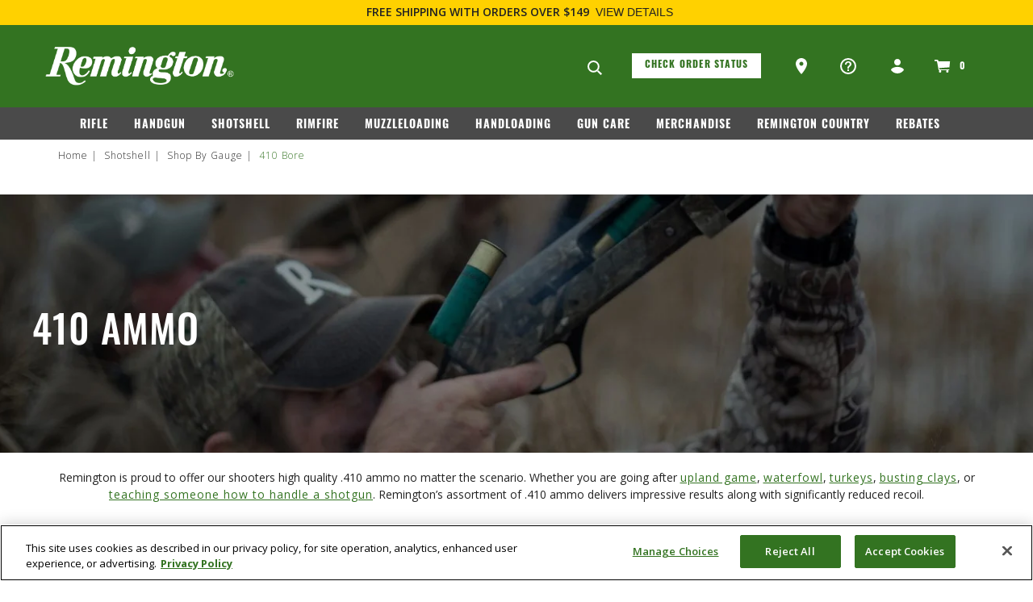

--- FILE ---
content_type: text/html;charset=UTF-8
request_url: https://www.remington.com/shotshell/shop-by-gauge/410-bore/
body_size: 29033
content:
<!DOCTYPE html>
<html lang="">
<head>
<!--[if gt IE 9]><!-->
<script>//common/scripts.isml</script>
<script defer type="text/javascript" src="/on/demandware.static/Sites-remington-Site/-/default/v1766647357466/js/main.js"></script>


<script defer type="text/javascript" src="/on/demandware.static/Sites-remington-Site/-/default/v1766647357466/lib/jquery.zoom.min.js"></script>




    <script defer type="text/javascript" src="/on/demandware.static/-/Library-Sites-RemingtonSharedLibrary/default/v1766647357466/js/global-federalAmmunition.js"></script>



    <script defer type="text/javascript" src="/on/demandware.static/Sites-remington-Site/-/default/v1766647357466/js/search.js"
        
        >
    </script>


<!--<![endif]-->
<meta charset=UTF-8>

<meta http-equiv="x-ua-compatible" content="ie=edge">

<meta name="viewport" content="width=device-width, initial-scale=1">



  <title>Shop 410 Ammo Shotgun Shells | Remington</title>


<meta name="description" content="Shop &amp;amp; find 410 Bore and more here at Remington. Shop today!"/>



    
        <meta name="robots" content="index,follow">
    

    
        <meta property="og:url" content="https://www.remington.com/shotshell/shop-by-gauge/410-bore/">
    



    <meta name="msvalidate.01" content="C0297A8DC01F947668D223B8624A5C61" />



<link rel="preconnect" href="https://fonts.gstatic.com" crossorigin />
<link rel="dns-prefetch" href="https://script.hotjar.com" crossorigin />
<link rel="dns-prefetch" href="https://www.googletagmanager.com" crossorigin />
<link rel="dns-prefetch" href="https://cdn.cquotient.com/" crossorigin />
<link rel="dns-prefetch" href="https://staticw2.yotpo.com/" crossorigin />
<link rel="preload" href="/on/demandware.static/Sites-remington-Site/-/default/v1766647357466/css/skin/skin.css" fetchpriority="low" as="style" />
<link rel="preload" href="/on/demandware.static/Sites-remington-Site/-/default/v1766647357466/css/global.css"  fetchpriority="low" as="style"  />
<link href="https://fonts.googleapis.com/css2?family=Open+Sans:wght@300;400;600;700;800&family=Oswald:wght@200;300;400;500;600;700&display=swap" rel="preload" as="style">
<link href="https://fonts.googleapis.com/css2?family=Open+Sans:wght@300;400;600;700;800&display=swap" rel="preload" as="style">


<link rel="icon" type="image" href="/on/demandware.static/Sites-remington-Site/-/default/dwed61fb94/images/favicons/favicon.ico" alt="Remington"/>
<link rel="icon" type="image/png" href="/on/demandware.static/Sites-remington-Site/-/default/dw7f61ba9d/images/favicons/android-chrome-512x512.png" sizes="512x512" alt="Remington"/>
<link rel="icon" type="image/png" href="/on/demandware.static/Sites-remington-Site/-/default/dw880cdb00/images/favicons/android-chrome-192x192.png" sizes="192x192" alt="Remington"/>
<link rel="icon" type="image/png" href="/on/demandware.static/Sites-remington-Site/-/default/dwdec852e7/images/favicons/apple-touch-icon.png" sizes="180x180" alt="Remington"/>
<link rel="icon" type="image/png" href="/on/demandware.static/Sites-remington-Site/-/default/dwaa40993a/images/favicons/favicon-32x32.png" sizes="32x32" alt="Remington"/>
<link rel="icon" type="image/png" href="/on/demandware.static/Sites-remington-Site/-/default/dw537306a4/images/favicons/favicon-16x16.png" sizes="16x16" alt="Remington"/>


<link rel="stylesheet" href="/on/demandware.static/Sites-remington-Site/-/default/v1766647357466/css/skin/skin.css" media="print" onload="this.media='all'" />

<link href="https://fonts.googleapis.com/css2?family=Open+Sans:wght@300;400;600;700;800&family=Oswald:wght@200;300;400;500;600;700&display=swap" rel="stylesheet">
<link href="https://fonts.googleapis.com/css2?family=Open+Sans:wght@300;400;600;700;800&display=swap" rel="stylesheet">
<link rel="stylesheet" href="/on/demandware.static/Sites-remington-Site/-/default/v1766647357466/css/global.css" media="print" onload="this.media='all'" />

    <link rel="preload" as="style"  href="/on/demandware.static/Sites-remington-Site/-/default/v1766647357466/css/components/search/hero.css"  />
    <link rel="stylesheet" href="/on/demandware.static/Sites-remington-Site/-/default/v1766647357466/css/components/search/hero.css"  />

    <link rel="preload" as="style"  href="/on/demandware.static/Sites-remington-Site/-/default/v1766647357466/css/search.css"  />
    <link rel="stylesheet" href="/on/demandware.static/Sites-remington-Site/-/default/v1766647357466/css/search.css"  />




    
        <link rel="preload" href="/on/demandware.static/-/Sites-remington-site-catalog-us/default/dwe297b833/PLP/Shotshell/Shotshell-PLP.jpg" as="image"/>
    
    <link rel="canonical" href="https://www.remington.com/shotshell/shop-by-gauge/410-bore/"/>
    <link rel="alternate" href="https://www.remington.com/shotshell/shop-by-gauge/410-bore/" hreflang="en-us"/>
    


<!--  BM Stylesheet -->



	<link rel="stylesheet" type="text/css" href="/on/demandware.static/-/Library-Sites-RemingtonSharedLibrary/default/v1766647357466/css/global-federalAmmunition.css" />



    <meta name="google-site-verification" content="MCqCk_OrB-s1Ps5ldhEC508W4W_H0DzKeL5A3aZdszI" />





















    <!-- dwMarker="content" dwContentID="3cf3f073e3a84263719a59bb4b" -->
    <!-- OneTrust Cookies Consent Notice start for remington.com -->
<script src="https://cdn.cookielaw.org/scripttemplates/otSDKStub.js"  type="text/javascript" charset="UTF-8" data-domain-script="018dd760-2b7f-78b1-8d51-8e006174e7b4" ></script>
<script type="text/javascript">
function OptanonWrapper() { }
</script>
<!-- OneTrust Cookies Consent Notice end for remington.com -->
    <!-- End scrpit include content-asset -->








<script>
    var pageAction = 'searchshow';
    window.dataLayer = window.dataLayer || [];
    dataLayer.push({"event":"site","site":{"ID":"remington","brandID":"remington","themeID":"","locale":"en_US","language":"en","currency":"USD","environment":"production"}});
    var orderId = -1;

    // In all cases except Order Confirmation, the data layer should be pushed, so default to that case
    var pushDataLayer = true;
    if (pageAction === 'orderconfirm') {
        // As of now, the correction is for order confirmation only
        orderId = getOrderId({"event":"search","page":{"type":"search","name":"search","category":"Shotshell","subcategory1":"Shop By Gauge","subcategory2":"410 Bore"},"ecommerce":{"impressions":[{"id":"20777","name":"Express Extra Long Range, 410 Bore, 7.5 Shot, 3 in, 11/16 oz, 1135 fps","category":"Shotshell/Express Extra Long Range","categoryID":"express-extra-long-range","price":"35.99","attributes":{"usage":"Upland","bulletStyle":"","bulletWeight":"","gauge":"410 Bore","shotSize":"7.5","shotChargeOz":"11/16 oz","caliber":"","packageQuantity":"25","badgeType1":""},"position":1,"list":"Search Results"},{"id":"20707","name":"Ultimate Defense Shotshell, 410 Bore, 000 Buck Shot, 3 in, 1125 fps","category":"Shotshell","categoryID":"shotshell","price":"32.99","attributes":{"usage":"Self-Defense","bulletStyle":"","bulletWeight":"","gauge":"410 Bore","shotSize":"000 Buck","shotChargeOz":"","caliber":"","packageQuantity":"15","badgeType1":""},"position":2,"list":"Search Results"},{"id":"28879","name":"Premier Nitro Sporting Clays, 410 Bore, 8 Shot, 2-1/2 in, 1/2 oz, 1300 fps","category":"Shotshell/Premier Nitro Sporting Clays","categoryID":"premier-nitro-sporting-clays","price":"22.99","attributes":{"usage":"Competition, Target Shooting","bulletStyle":"","bulletWeight":"","gauge":"410 Bore","shotSize":"8","shotChargeOz":"1/2 oz","caliber":"","packageQuantity":"25","badgeType1":""},"position":3,"list":"Search Results"},{"id":"R20014","name":"Game Load, 410 Bore, 6 Shot, 2-1/2 in, 1/2 oz, 1200 fps","category":"Shotshell","categoryID":"shotshell","price":"22.99","attributes":{"usage":"Small Game","bulletStyle":"","bulletWeight":"","gauge":"410 Bore","shotSize":"6","shotChargeOz":"1/2 oz","caliber":"","packageQuantity":"20","badgeType1":""},"position":4,"list":"Search Results"},{"id":"20771","name":"Express Extra Long Range, 410 Bore, 4 Shot, 3 in, 11/16 oz, 1135 fps","category":"Shotshell/Express Extra Long Range","categoryID":"express-extra-long-range","price":"35.99","attributes":{"usage":"Upland","bulletStyle":"","bulletWeight":"","gauge":"410 Bore","shotSize":"4","shotChargeOz":"11/16 oz","caliber":"","packageQuantity":"25","badgeType1":""},"position":5,"list":"Search Results"},{"id":"R20740","name":"Low Decibel, 410 Bore, 9 Shot, 2-1/2 in, 1/2 oz, 650 fps","category":"Shotshell/Low Decibel","categoryID":"low-decibel","price":"30.99","attributes":{"usage":"Target Shooting","bulletStyle":"","bulletWeight":"","gauge":"410 Bore","shotSize":"9","shotChargeOz":"1/2 oz","caliber":"","packageQuantity":"25","badgeType1":""},"position":6,"list":"Search Results"},{"id":"R20514","name":"Premier Bismuth, 410 Bore, 4 Shot, 3 in, 5/8 oz, 1200 fps","category":"Shotshell/Premier Bismuth","categoryID":"premier-bismuth","price":"54.99","attributes":{"usage":"Upland, Waterfowl","bulletStyle":"Barnes Triple-Shock X Bullet (TSX)","bulletWeight":"","gauge":"410 Bore","shotSize":"4","shotChargeOz":"5/8 oz","caliber":"","packageQuantity":"25","badgeType1":""},"position":7,"list":"Search Results"},{"id":"20745","name":"Express Extra Long Range, 410 Bore, 6 Shot, 2-1/2 in, 1/2 oz, 1250 fps","category":"Shotshell/Express Extra Long Range","categoryID":"express-extra-long-range","price":"30.99","attributes":{"usage":"Upland","bulletStyle":"","bulletWeight":"","gauge":"410 Bore","shotSize":"6","shotChargeOz":"1/2 oz","caliber":"","packageQuantity":"25","badgeType1":""},"position":8,"list":"Search Results"},{"id":"28069","name":"Premier TSS, 410 Bore, 9 Shot, 3 in, 13/16 oz, 1100 fps","category":"Shotshell/Premier TSS","categoryID":"premier-tss","price":"58.99","attributes":{"usage":"Turkey","bulletStyle":"","bulletWeight":"","gauge":"410 Bore","shotSize":"9","shotChargeOz":"13/16 oz","caliber":"","packageQuantity":"5","badgeType1":""},"position":9,"list":"Search Results"},{"id":"20747","name":"Express Extra Long Range, 410 Bore, 7.5 Shot, 2-1/2 in, 1/2 oz, 1250 fps","category":"Shotshell/Express Extra Long Range","categoryID":"express-extra-long-range","price":"30.99","attributes":{"usage":"Upland","bulletStyle":"","bulletWeight":"","gauge":"410 Bore","shotSize":"7.5","shotChargeOz":"1/2 oz","caliber":"","packageQuantity":"25","badgeType1":""},"position":10,"list":"Search Results"},{"id":"20775","name":"Express Extra Long Range, 410 Bore, 6 Shot, 3 in, 11/16 oz, 1135 fps","category":"Shotshell/Express Extra Long Range","categoryID":"express-extra-long-range","price":"35.99","attributes":{"usage":"Upland","bulletStyle":"","bulletWeight":"","gauge":"410 Bore","shotSize":"6","shotChargeOz":"11/16 oz","caliber":"","packageQuantity":"25","badgeType1":""},"position":11,"list":"Search Results"},{"id":"20743","name":"Express Extra Long Range, 410 Bore, 4 Shot, 2-1/2 in, 1/2 oz, 1250 fps","category":"Shotshell/Express Extra Long Range","categoryID":"express-extra-long-range","price":"30.99","attributes":{"usage":"Upland","bulletStyle":"","bulletWeight":"","gauge":"410 Bore","shotSize":"4","shotChargeOz":"1/2 oz","caliber":"","packageQuantity":"25","badgeType1":""},"position":12,"list":"Search Results"}]}});
        var ordersPushedToGoogle = getOrdersPushedToGoogle();
        var orderHasBeenPushedToGoogle = orderHasBeenPushedToGoogle(orderId, ordersPushedToGoogle);
        if (orderHasBeenPushedToGoogle) {
            // If the data has already been sent, let's not push it again.
            pushDataLayer = false;
        }
    }

    if (pushDataLayer) {
        dataLayer.push({"event":"search","page":{"type":"search","name":"search","category":"Shotshell","subcategory1":"Shop By Gauge","subcategory2":"410 Bore"},"ecommerce":{"impressions":[{"id":"20777","name":"Express Extra Long Range, 410 Bore, 7.5 Shot, 3 in, 11/16 oz, 1135 fps","category":"Shotshell/Express Extra Long Range","categoryID":"express-extra-long-range","price":"35.99","attributes":{"usage":"Upland","bulletStyle":"","bulletWeight":"","gauge":"410 Bore","shotSize":"7.5","shotChargeOz":"11/16 oz","caliber":"","packageQuantity":"25","badgeType1":""},"position":1,"list":"Search Results"},{"id":"20707","name":"Ultimate Defense Shotshell, 410 Bore, 000 Buck Shot, 3 in, 1125 fps","category":"Shotshell","categoryID":"shotshell","price":"32.99","attributes":{"usage":"Self-Defense","bulletStyle":"","bulletWeight":"","gauge":"410 Bore","shotSize":"000 Buck","shotChargeOz":"","caliber":"","packageQuantity":"15","badgeType1":""},"position":2,"list":"Search Results"},{"id":"28879","name":"Premier Nitro Sporting Clays, 410 Bore, 8 Shot, 2-1/2 in, 1/2 oz, 1300 fps","category":"Shotshell/Premier Nitro Sporting Clays","categoryID":"premier-nitro-sporting-clays","price":"22.99","attributes":{"usage":"Competition, Target Shooting","bulletStyle":"","bulletWeight":"","gauge":"410 Bore","shotSize":"8","shotChargeOz":"1/2 oz","caliber":"","packageQuantity":"25","badgeType1":""},"position":3,"list":"Search Results"},{"id":"R20014","name":"Game Load, 410 Bore, 6 Shot, 2-1/2 in, 1/2 oz, 1200 fps","category":"Shotshell","categoryID":"shotshell","price":"22.99","attributes":{"usage":"Small Game","bulletStyle":"","bulletWeight":"","gauge":"410 Bore","shotSize":"6","shotChargeOz":"1/2 oz","caliber":"","packageQuantity":"20","badgeType1":""},"position":4,"list":"Search Results"},{"id":"20771","name":"Express Extra Long Range, 410 Bore, 4 Shot, 3 in, 11/16 oz, 1135 fps","category":"Shotshell/Express Extra Long Range","categoryID":"express-extra-long-range","price":"35.99","attributes":{"usage":"Upland","bulletStyle":"","bulletWeight":"","gauge":"410 Bore","shotSize":"4","shotChargeOz":"11/16 oz","caliber":"","packageQuantity":"25","badgeType1":""},"position":5,"list":"Search Results"},{"id":"R20740","name":"Low Decibel, 410 Bore, 9 Shot, 2-1/2 in, 1/2 oz, 650 fps","category":"Shotshell/Low Decibel","categoryID":"low-decibel","price":"30.99","attributes":{"usage":"Target Shooting","bulletStyle":"","bulletWeight":"","gauge":"410 Bore","shotSize":"9","shotChargeOz":"1/2 oz","caliber":"","packageQuantity":"25","badgeType1":""},"position":6,"list":"Search Results"},{"id":"R20514","name":"Premier Bismuth, 410 Bore, 4 Shot, 3 in, 5/8 oz, 1200 fps","category":"Shotshell/Premier Bismuth","categoryID":"premier-bismuth","price":"54.99","attributes":{"usage":"Upland, Waterfowl","bulletStyle":"Barnes Triple-Shock X Bullet (TSX)","bulletWeight":"","gauge":"410 Bore","shotSize":"4","shotChargeOz":"5/8 oz","caliber":"","packageQuantity":"25","badgeType1":""},"position":7,"list":"Search Results"},{"id":"20745","name":"Express Extra Long Range, 410 Bore, 6 Shot, 2-1/2 in, 1/2 oz, 1250 fps","category":"Shotshell/Express Extra Long Range","categoryID":"express-extra-long-range","price":"30.99","attributes":{"usage":"Upland","bulletStyle":"","bulletWeight":"","gauge":"410 Bore","shotSize":"6","shotChargeOz":"1/2 oz","caliber":"","packageQuantity":"25","badgeType1":""},"position":8,"list":"Search Results"},{"id":"28069","name":"Premier TSS, 410 Bore, 9 Shot, 3 in, 13/16 oz, 1100 fps","category":"Shotshell/Premier TSS","categoryID":"premier-tss","price":"58.99","attributes":{"usage":"Turkey","bulletStyle":"","bulletWeight":"","gauge":"410 Bore","shotSize":"9","shotChargeOz":"13/16 oz","caliber":"","packageQuantity":"5","badgeType1":""},"position":9,"list":"Search Results"},{"id":"20747","name":"Express Extra Long Range, 410 Bore, 7.5 Shot, 2-1/2 in, 1/2 oz, 1250 fps","category":"Shotshell/Express Extra Long Range","categoryID":"express-extra-long-range","price":"30.99","attributes":{"usage":"Upland","bulletStyle":"","bulletWeight":"","gauge":"410 Bore","shotSize":"7.5","shotChargeOz":"1/2 oz","caliber":"","packageQuantity":"25","badgeType1":""},"position":10,"list":"Search Results"},{"id":"20775","name":"Express Extra Long Range, 410 Bore, 6 Shot, 3 in, 11/16 oz, 1135 fps","category":"Shotshell/Express Extra Long Range","categoryID":"express-extra-long-range","price":"35.99","attributes":{"usage":"Upland","bulletStyle":"","bulletWeight":"","gauge":"410 Bore","shotSize":"6","shotChargeOz":"11/16 oz","caliber":"","packageQuantity":"25","badgeType1":""},"position":11,"list":"Search Results"},{"id":"20743","name":"Express Extra Long Range, 410 Bore, 4 Shot, 2-1/2 in, 1/2 oz, 1250 fps","category":"Shotshell/Express Extra Long Range","categoryID":"express-extra-long-range","price":"30.99","attributes":{"usage":"Upland","bulletStyle":"","bulletWeight":"","gauge":"410 Bore","shotSize":"4","shotChargeOz":"1/2 oz","caliber":"","packageQuantity":"25","badgeType1":""},"position":12,"list":"Search Results"}]}});
        if (pageAction === 'orderconfirm') {
            // Add the orderId to the array of orders that is being stored in localStorage
            ordersPushedToGoogle.push(orderId);
            // The localStorage is what is used to prevent the duplicate send from mobile platforms
            window.localStorage.setItem('ordersPushedToGoogle', JSON.stringify(ordersPushedToGoogle));
        }
    }

    function getOrderId(dataLayer) {
        if ('ecommerce' in dataLayer) {
            if ('purchase' in dataLayer.ecommerce && 'actionField' in dataLayer.ecommerce.purchase &&
                'id' in dataLayer.ecommerce.purchase.actionField) {
                return dataLayer.ecommerce.purchase.actionField.id;
            }
        }

        return -1;
    }

    function getOrdersPushedToGoogle() {
        var ordersPushedToGoogleString = window.localStorage.getItem('ordersPushedToGoogle');
        if (ordersPushedToGoogleString && ordersPushedToGoogleString.length > 0) {
            return JSON.parse(ordersPushedToGoogleString);
        }

        return [];
    }

    function orderHasBeenPushedToGoogle(orderId, ordersPushedToGoogle) {
        if (orderId) {
            for (var index = 0; index < ordersPushedToGoogle.length; index++) {
                if (ordersPushedToGoogle[index] === orderId) {
                    return true;
                }
            }
        }

        return false;
    }
</script>

<script>
    window.dataLayer = window.dataLayer || [];
    dataLayer.push({"event":"customer","customer":{"ID":"abKIPmW2Tnm6TSRrJVfqyt8MeZ","anonymous":true,"authenticated":false,"registered":false,"profile":{"customerNo":"abKIPmW2Tnm6TSRrJVfqyt8MeZ","email":"","emailHash":""},"orderCount":0,"sourceCode":"","customerGroups":["Everyone","Unregistered"],"experience":{"abtest":"[]"}}});
</script>



<!-- Google Tag Manager -->
<script>(function(w,d,s,l,i){w[l]=w[l]||[];w[l].push({'gtm.start':
new Date().getTime(),event:'gtm.js'});var f=d.getElementsByTagName(s)[0],
j=d.createElement(s),dl=l!='dataLayer'?'&l='+l:'';j.setAttributeNode(d.createAttribute('data-ot-ignore'));j.async=true;j.src=
'https://www.googletagmanager.com/gtm.js?id='+i+dl;f.parentNode.insertBefore(j,f);
})(window,document,'script','dataLayer','GTM-MGC8T454');</script>
<!-- End Google Tag Manager -->


<script defer src="/on/demandware.static/Sites-remington-Site/-/default/v1766647357466/js/tagmanager.js"></script>



    
<script src="https://fpt.remington.com/mdt.js?session_id=0236ef5d2c38c2ccca27394028&instanceId=c94080c7-8f74-4603-bfdd-8a638d5a5ca0" type="text/javascript"></script>

<script>
    //Run device fingerprinting once the DOM has loaded…
    document.addEventListener("DOMContentLoaded", function(){
        dfp.doFpt(document);
    });
</script>






<!-- Avoids FUOC-->
<script>
let domReady = (cb) => {
  document.readyState === 'interactive' || document.readyState === 'complete'
    ? cb()
    : document.addEventListener('DOMContentLoaded', cb);
};

domReady(() => {
  document.body.style.visibility = 'visible';
});
</script>
<noscript><style>body { visibility: visible; }</style></noscript>


<script type="text/javascript">//<!--
/* <![CDATA[ (head-active_data.js) */
var dw = (window.dw || {});
dw.ac = {
    _analytics: null,
    _events: [],
    _category: "",
    _searchData: "",
    _anact: "",
    _anact_nohit_tag: "",
    _analytics_enabled: "true",
    _timeZone: "US/Central",
    _capture: function(configs) {
        if (Object.prototype.toString.call(configs) === "[object Array]") {
            configs.forEach(captureObject);
            return;
        }
        dw.ac._events.push(configs);
    },
	capture: function() { 
		dw.ac._capture(arguments);
		// send to CQ as well:
		if (window.CQuotient) {
			window.CQuotient.trackEventsFromAC(arguments);
		}
	},
    EV_PRD_SEARCHHIT: "searchhit",
    EV_PRD_DETAIL: "detail",
    EV_PRD_RECOMMENDATION: "recommendation",
    EV_PRD_SETPRODUCT: "setproduct",
    applyContext: function(context) {
        if (typeof context === "object" && context.hasOwnProperty("category")) {
        	dw.ac._category = context.category;
        }
        if (typeof context === "object" && context.hasOwnProperty("searchData")) {
        	dw.ac._searchData = context.searchData;
        }
    },
    setDWAnalytics: function(analytics) {
        dw.ac._analytics = analytics;
    },
    eventsIsEmpty: function() {
        return 0 == dw.ac._events.length;
    }
};
/* ]]> */
// -->
</script>
<script type="text/javascript">//<!--
/* <![CDATA[ (head-cquotient.js) */
var CQuotient = window.CQuotient = {};
CQuotient.clientId = 'bdbj-remington';
CQuotient.realm = 'BKSZ';
CQuotient.siteId = 'remington';
CQuotient.instanceType = 'prd';
CQuotient.locale = 'default';
CQuotient.fbPixelId = '__UNKNOWN__';
CQuotient.activities = [];
CQuotient.cqcid='';
CQuotient.cquid='';
CQuotient.cqeid='';
CQuotient.cqlid='';
CQuotient.apiHost='api.cquotient.com';
/* Turn this on to test against Staging Einstein */
/* CQuotient.useTest= true; */
CQuotient.useTest = ('true' === 'false');
CQuotient.initFromCookies = function () {
	var ca = document.cookie.split(';');
	for(var i=0;i < ca.length;i++) {
	  var c = ca[i];
	  while (c.charAt(0)==' ') c = c.substring(1,c.length);
	  if (c.indexOf('cqcid=') == 0) {
		CQuotient.cqcid=c.substring('cqcid='.length,c.length);
	  } else if (c.indexOf('cquid=') == 0) {
		  var value = c.substring('cquid='.length,c.length);
		  if (value) {
		  	var split_value = value.split("|", 3);
		  	if (split_value.length > 0) {
			  CQuotient.cquid=split_value[0];
		  	}
		  	if (split_value.length > 1) {
			  CQuotient.cqeid=split_value[1];
		  	}
		  	if (split_value.length > 2) {
			  CQuotient.cqlid=split_value[2];
		  	}
		  }
	  }
	}
}
CQuotient.getCQCookieId = function () {
	if(window.CQuotient.cqcid == '')
		window.CQuotient.initFromCookies();
	return window.CQuotient.cqcid;
};
CQuotient.getCQUserId = function () {
	if(window.CQuotient.cquid == '')
		window.CQuotient.initFromCookies();
	return window.CQuotient.cquid;
};
CQuotient.getCQHashedEmail = function () {
	if(window.CQuotient.cqeid == '')
		window.CQuotient.initFromCookies();
	return window.CQuotient.cqeid;
};
CQuotient.getCQHashedLogin = function () {
	if(window.CQuotient.cqlid == '')
		window.CQuotient.initFromCookies();
	return window.CQuotient.cqlid;
};
CQuotient.trackEventsFromAC = function (/* Object or Array */ events) {
try {
	if (Object.prototype.toString.call(events) === "[object Array]") {
		events.forEach(_trackASingleCQEvent);
	} else {
		CQuotient._trackASingleCQEvent(events);
	}
} catch(err) {}
};
CQuotient._trackASingleCQEvent = function ( /* Object */ event) {
	if (event && event.id) {
		if (event.type === dw.ac.EV_PRD_DETAIL) {
			CQuotient.trackViewProduct( {id:'', alt_id: event.id, type: 'raw_sku'} );
		} // not handling the other dw.ac.* events currently
	}
};
CQuotient.trackViewProduct = function(/* Object */ cqParamData){
	var cq_params = {};
	cq_params.cookieId = CQuotient.getCQCookieId();
	cq_params.userId = CQuotient.getCQUserId();
	cq_params.emailId = CQuotient.getCQHashedEmail();
	cq_params.loginId = CQuotient.getCQHashedLogin();
	cq_params.product = cqParamData.product;
	cq_params.realm = cqParamData.realm;
	cq_params.siteId = cqParamData.siteId;
	cq_params.instanceType = cqParamData.instanceType;
	cq_params.locale = CQuotient.locale;
	
	if(CQuotient.sendActivity) {
		CQuotient.sendActivity(CQuotient.clientId, 'viewProduct', cq_params);
	} else {
		CQuotient.activities.push({activityType: 'viewProduct', parameters: cq_params});
	}
};
/* ]]> */
// -->
</script>

</head>
<body class="" style="visibility: hidden;">
<script>0</script>

<div class="page" data-action="Search-Show" data-querystring="cgid=410-bore" >



















<script>
 dataLayer.push({
   'regionCode': 'OH'
 })
</script>




<header>
    <a href="#maincontent" class="skip" aria-label="Skip to main content">Skip to main content</a>
<a href="#footercontent" class="skip" aria-label="Skip to footer content">Skip to footer content</a>
    <div class="header-banner slide-up">
        <div class="container">
            <div class="d-flex justify-content-between">
                <div class="content">
                    
	 


	<div class="html-slot-container">
    
        
            <div class="full-width d-flex align-items-center" id="globalBannerCarousel" role="main" aria-label="Running Promotions">
	<div id="globalBannerCarouselSlide" class="carousel slide full-width" data-ride="carousel">
		<div class="carousel-inner full-width ">
			<div class="carousel-item full-width active" data-interval="10000">
				<div class="header-promotion text-center rem-yellow">

  <div class="row no-gutters">
        <div class="col-lg-7 col-md-7 col-sm-12 text-lg-right text-sm-center">
            <strong>FREE SHIPPING</strong> WITH ORDERS OVER $149&nbsp;&nbsp;
        </div>
        <div class="col-lg-3 col-md-3 col-sm-12 text-lg-left text-sm-center">
            <a class="font-weight-normal" style="letter-spacing: 0px; font-family: Nunito Sans,sans-serif;" href="/orders.html">View Details</a>
        </div>
    </div>
</div>
			</div>
			
			
			<div class="carousel-item full-width " data-interval="10000">
				<div class="header-promotion text-center rem-yellow">
                        <div class="text-center text-uppercase rem-yellow">
                            <div >
                               For firearm related information, please visit <a href="https://www.remarms.com/" target="_blank" rel="nofollow">www.remarms.com</a>. 
                            </div>
                        </div>
                    </div>
			</div>
			
		</div>
		
		<!-- <ol class="carousel-indicators">
			<li data-target="#employeeTestimonialsSlide" data-slide-to="0" class="active"></li>
			<li data-target="#employeeTestimonialsSlide" data-slide-to="1" class="remove-padding"></li>
			<li data-target="#employeetestimonialsslide" data-slide-to="2" class="remove-padding"></li>
			<li data-target="#employeetestimonialsslide" data-slide-to="3" class="remove-padding"></li>
			<li data-target="#employeetestimonialsslide" data-slide-to="4" class="remove-padding"></li>
			<li data-target="#employeetestimonialsslide" data-slide-to="5" class="remove-padding"></li>
			<li data-target="#employeetestimonialsslide" data-slide-to="6" class="remove-padding"></li>
			<li data-target="#employeetestimonialsslide" data-slide-to="7" class="remove-padding"></li>
		</ol> 
		<a class="carousel-control-prev" href="#employeeTestimonialsSlide" role="button" data-slide="prev">
			  <span class="carousel-control-prev-icon" aria-hidden="true"></span>
			  <span class="sr-only">Previous</span>
			 </a> -->
<!--  <a class="carousel-control-next" href="#employeeTestimonialsSlide" role="button" data-slide="next">
			  <span class="carousel-control-next-icon" aria-hidden="true"></span>
			  <span class="sr-only">Next</span>
			 </a>  -->
			 </div>
	</div>

<style>
	
	.carousel-title{
		font-size:5rem;
		}
		.carousel-copy{
		font-size:1.025rem;
		font-style: italic;
		}
	
	
	
	
	
	
</style>
<script>
    window.onload = (event) => {
        $('[data-toggle="tooltip"]').tooltip();
    };
</script>
<style>
.rem-blue{
background-color:#5cbdd8;
}
.rem-yellow{
background-color:#ffd100 !important;
}

</style>
        
    
</div>
 
	
                </div>
            </div>
        </div>
    </div>
    <nav  aria-labelledby="nav-title" class="menu-container">
        <h2 id="nav-title" class="sr-only">navigation</h2>
        <div class="header-wrapper cls-remigton-header">
            <div class="header container menu">
                <div class="row align-items-center">
                    <div class="col-12 container-padding">
                        <div class="navbar-header">
                            <div class="brand">
                                <a class="logo-home" href="/" title="Remington Home">
                                    <img class="d-none d-th-block" src="/on/demandware.static/Sites-remington-Site/-/default/dw3d8705a9/images/svg-icons/icon-logo-desktop.svg" alt="Remington" />
                                    <img class="d-md-block hidden-sm-down d-th-none" src="/on/demandware.static/Sites-remington-Site/-/default/dwd8c6521c/images/svg-icons/icon-logo-tablet.svg" alt="Remington" />
                                    <img class="d-md-none" src="/on/demandware.static/Sites-remington-Site/-/default/dw28cb787e/images/svg-icons/icon-logo-mobile.svg" alt="Remington" />
                                </a>
                            </div>
                            <div class="header-utility-links d-flex align-items-center justify-content-end">
                                <div class="search d-none d-th-inline-block searchmenu">
                                    <div class="search-content">
                                        <div class="site-search" role="search" name="simpleSearch" aria-labelledby="search-title">
       <span id="search-title" class='sr-only'>Search suggestions</span>
	<form 
          action="/search"
          method="get"
          role="combobox"
          aria-describedby="search-assistive-text"
          aria-haspopup="listbox"
          aria-owns="search-results"
          aria-expanded="false"
          aria-autocomplete="list"
          aria-activedescendant=""
          aria-controls="search-results"
          aria-label="Enter Keyword or Item No."
       >
        <input class="form-control search-field"
               type="search"
               name="q"
               value=""
               placeholder="Search Site"
               role="textbox"
                />
        <div class="search close-button" aria-label="Submit search keywords"></div>       
        <div class="suggestions-wrapper" data-url="/on/demandware.store/Sites-remington-Site/default/SearchServices-GetSuggestions?q="></div>
        <input type="hidden" value="default" name="lang">
	</form>
</div>

                                    </div>
                                </div>
                                <div class="search-icon">
                                    <img src="/on/demandware.static/Sites-remington-Site/-/default/dwa871dea8/images/svg-icons/icon_search.svg" alt="Remington" />
                                </div>
                                <div class="d-none d-th-block utility">
                                    
                                        
<a href="/login" class="btn btn-secondary" role="button" aria-label="Check Order Status">
   Check Order Status
</a>
<a class="text-decoration-none utility-links--where-to-buy" href="/where-to-buy.html" role="button" aria-label="Ammo Store Locator">
    <img class="cls-search lazyload" loading="lazy" data-src="/on/demandware.static/Sites-remington-Site/-/default/dw15d75aca/images/svg-icons/storefinder.svg" alt="Remington" />
    <span class="sr-only">Ammo Store Locator</span>
</a>

<a class="text-decoration-none" href="/support.html" role="button" aria-label="Support">
    <img src="/on/demandware.static/Sites-remington-Site/-/default/dw53250038/images/svg-icons/icon_support.svg" alt="Remington" />
</a>


    <div class="user hidden-md-down">
        <a href="https://www.remington.com/login" role="button" aria-label="Login to your account">
            <img src="/on/demandware.static/Sites-remington-Site/-/default/dwc43a0fb8/images/svg-icons/icon_account.svg" alt="Remington" width="24" height="24" />
        </a>
    </div>


                                    
                                    
                                </div>
                                 
                                    <div class="minicart" data-action-url="/on/demandware.store/Sites-remington-Site/default/Cart-MiniCartShow">
                                        















<div class="minicart-total hide-link-med">
    <a class="minicart-link svg" href="https://www.remington.com/cart" title="Cart 0 Items" aria-label="Cart 0 Items" aria-haspopup="true">
        <img src="/on/demandware.static/Sites-remington-Site/-/default/dwc3fd9df7/images/svg-icons/icon_cart.svg" alt="Remington" />
        <span class="minicart-quantity">0</span>
    </a>
</div>

<div class="minicart-total hide-no-link">
   <img src="/on/demandware.static/Sites-remington-Site/-/default/dwc3fd9df7/images/svg-icons/icon_cart.svg" alt="Remington" />
    <span class="minicart-quantity">0</span>
</div>
<div class="popover popover-bottom"></div>

                                    </div>
                                
                                 <button class="navbar-toggler d-th-none" type="button" aria-controls="sg-navbar-collapse" aria-expanded="false" aria-label="Toggle navigation"></button>
                            </div>
                        </div>
                    </div>
                </div>
            </div>
        </div>
        <div class="main-menu cls-remigton-navbar navbar-toggleable-lg menu-toggleable-left multilevel-dropdown d-th-block" id="sg-navbar-collapse">
            <div class="container">
                <div class="row">
                    
















<div role="menubar" class="navbar navbar-expand-th bg-inverse col-12" aria-label="navigation">
<div class="close-menu clearfix d-th-none">
<div class="back pull-left">
<a href="#" role="button">
<span class="caret-left"></span>
Back
</a>
</div>
<div class="close-button pull-right">
<a href="#" role="button" aria-label="Close">

<span class="svg">
<svg xmlns="http://www.w3.org/2000/svg" width="16" height="16" viewBox="0 0 16 16">
<path fill="#353535" fill-rule="evenodd" d="M8 6.222L14.222 0 16 1.778 9.778 8 16 14.222 14.222 16 8 9.778 1.778 16 0 14.222 6.222 8 0 1.778 1.778 0z"/>
</svg>
</span>
</a>
</div>
</div>
<div class="menu-group" aria-label="Main menu" role="menubar">
<ul class="nav navbar-nav" role="menu">

    <li class="nav-item d-th-none" role="menuitem">
        <a href="https://www.remington.com/login" class="nav-link">
            <span class="user-message">Login / Check Order Status</span>
        </a>
    </li>






<li class="nav-item dropdown link-Rifle" role="menuitem">
<a href="https://www.remington.com/rifle/" class="nav-link dropdown-caret" role="button" data-toggle="dropdown" aria-haspopup="true" aria-expanded="false">Rifle</a>
<div class="dropdown-menu" role="menu" aria-hidden="true">
<div class="menu-row col-th-12 pull-left position-sm-static">

<div class="menu-column">


<ul class="menu-list">

<li class="dropdown-item" role="menuitem">

<a href="https://www.remington.com/rifle/core-lokt/" role="button" class="dropdown-link">Core-Lokt</a>

</li>

<li class="dropdown-item" role="menuitem">

<a href="https://www.remington.com/rifle/core-lokt-copper/" role="button" class="dropdown-link">Core-Lokt Copper</a>

</li>

<li class="dropdown-item" role="menuitem">

<a href="https://www.remington.com/rifle/core-lokt-tipped/" role="button" class="dropdown-link">Core-Lokt Tipped</a>

</li>

<li class="dropdown-item" role="menuitem">

<a href="https://www.remington.com/rifle/core-lokt-tipped-lever-gun/" role="button" class="dropdown-link">Core-Lokt Tipped Lever Gun</a>

</li>

<li class="dropdown-item" role="menuitem">

<a href="https://www.remington.com/rifle/high-performance-rifle/" role="button" class="dropdown-link">High Performance Rifle</a>

</li>

<li class="dropdown-item" role="menuitem">

<a href="https://www.remington.com/rifle/managed-recoil/" role="button" class="dropdown-link">Managed Recoil</a>

</li>

<li class="dropdown-item" role="menuitem">

<a href="https://www.remington.com/rifle/premier-accutip/" role="button" class="dropdown-link">Premier AccuTip</a>

</li>

<li class="dropdown-item" role="menuitem">

<a href="https://www.remington.com/rifle/premier-accutip-v/" role="button" class="dropdown-link">Premier Accutip-V</a>

</li>

<li class="dropdown-item" role="menuitem">

<a href="https://www.remington.com/rifle/premier-cut/" role="button" class="dropdown-link">Premier CuT</a>

</li>

<li class="dropdown-item" role="menuitem">

<a href="https://www.remington.com/rifle/premier-long-range/" role="button" class="dropdown-link">Premier Long Range</a>

</li>

<li class="dropdown-item" role="menuitem">

<a href="https://www.remington.com/rifle/premier-match/" role="button" class="dropdown-link">Premier Match</a>

</li>

<li class="dropdown-item" role="menuitem">

<a href="https://www.remington.com/rifle/premier-scirocco/" role="button" class="dropdown-link">Premier Scirocco</a>

</li>

<li class="dropdown-item" role="menuitem">

<a href="https://www.remington.com/rifle/subsonic-rifle/" role="button" class="dropdown-link">Subsonic Rifle</a>

</li>

<li class="dropdown-item" role="menuitem">

<a href="https://www.remington.com/rifle/ultimate-defense/" role="button" class="dropdown-link">Ultimate Defense</a>

</li>

<li class="dropdown-item" role="menuitem">

<a href="https://www.remington.com/rifle/umc-rifle/" role="button" class="dropdown-link">UMC Rifle</a>

</li>

</ul>

</div>

<div class="menu-column">


<ul class="menu-list">

<li class="dropdown-item" role="menuitem">

<a href="https://www.remington.com/rifle/shop-by-caliber/" role="button" class="dropdown-link has-sub-cat">Shop By Caliber<span class="d-md-none caret-icon caret-right"></span></a>


<ul class="menu-list">

<li class="dropdown-item" role="menuitem">

<a href="https://www.remington.com/rifle/shop-by-caliber/360-buckhammer/" role="button" class="dropdown-link">360 Buckhammer</a>

</li>

<li class="dropdown-item" role="menuitem">

<a href="https://www.remington.com/rifle/shop-by-caliber/7mm-rem-magnum/" role="button" class="dropdown-link">7mm Rem Magnum</a>

</li>

<li class="dropdown-item" role="menuitem">

<a href="https://www.remington.com/rifle/shop-by-caliber/7mm-08-rem/" role="button" class="dropdown-link">7mm-08 Rem</a>

</li>

<li class="dropdown-item" role="menuitem">

<a href="https://www.remington.com/rifle/shop-by-caliber/223-rem/" role="button" class="dropdown-link">223 Rem</a>

</li>

<li class="dropdown-item" role="menuitem">

<a href="https://www.remington.com/rifle/shop-by-caliber/6.5-creedmoor/" role="button" class="dropdown-link">6.5 Creedmoor</a>

</li>

<li class="dropdown-item" role="menuitem">

<a href="https://www.remington.com/rifle/shop-by-caliber/270-win/" role="button" class="dropdown-link">270 Win</a>

</li>

<li class="dropdown-item" role="menuitem">

<a href="https://www.remington.com/rifle/shop-by-caliber/300-win-magnum/" role="button" class="dropdown-link">300 Win Magnum</a>

</li>

<li class="dropdown-item" role="menuitem">

<a href="https://www.remington.com/rifle/shop-by-caliber/300-win-short-magnum/" role="button" class="dropdown-link">300 Win Short Magnum</a>

</li>

<li class="dropdown-item" role="menuitem">

<a href="https://www.remington.com/rifle/shop-by-caliber/30-06-springfield/" role="button" class="dropdown-link">30-06 Springfield</a>

</li>

<li class="dropdown-item" role="menuitem">

<a href="https://www.remington.com/rifle/shop-by-caliber/308-win/" role="button" class="dropdown-link">308 Win</a>

</li>

<li class="dropdown-item" role="menuitem">

<a href="https://www.remington.com/rifle/shop-by-caliber/375-handh-magnum/" role="button" class="dropdown-link">375 H&amp;H Magnum</a>

</li>

<li class="dropdown-item" role="menuitem">

<a href="https://www.remington.com/rifle/shop-by-caliber/243-win/" role="button" class="dropdown-link">243 Win</a>

</li>

<li class="dropdown-item" role="menuitem">

<a href="https://www.remington.com/rifle/shop-by-caliber/300-blackout/" role="button" class="dropdown-link">300 Blackout</a>

</li>

<li class="dropdown-item" role="menuitem">

<a href="https://www.remington.com/rifle/shop-by-caliber/30-30-win/" role="button" class="dropdown-link">30-30 Win</a>

</li>

<li class="dropdown-item" role="menuitem">

<a href="https://www.remington.com/rifle/shop-by-caliber/45-70-government/" role="button" class="dropdown-link">45-70 Government</a>

</li>

<li class="dropdown-item" role="menuitem">

<a href="https://www.remington.com/rifle/shop-by-caliber/450-bushmaster/" role="button" class="dropdown-link">450 Bushmaster</a>

</li>

<li class="dropdown-item" role="menuitem">

<a href="https://www.remington.com/rifle/shop-by-caliber/shop-all-calibers/" role="button" class="dropdown-link">Shop All Calibers</a>

</li>

</ul>


</li>

</ul>

</div>



<div class="menu-column d-none d-lg-block header-banner-column">
<style>
.menu-column.header-banner-column .callout-rifle  {min-width: 300px; max-width:300px;}
</style>

<div class="callout-rifle text-center ">
<div class="mb-2 mx-2">
<div class="h3">Premier AccuTip-V</div>
<a href="/rifle/premier-accutip-v/"><img  src="https://www.remington.com/dw/image/v2/BKSZ_PRD/on/demandware.static/-/Library-Sites-RemingtonSharedLibrary/default/dw71bb2fd4/images/NavImages/AccuTip-V-500x500.jpg?sw=300"  alt="hunter in camo holding a rifle"/></a>
</div>
<p>In varmint calibers, AccuTip-V combines superb flight characteristics and match-grade accuracy with a design optimized for explosive on-game results.</p>
<a href="/rifle/premier-accutip-v/" class="btn btn-primary text-white">Shop Now</a>
</div>

</div>


</div>
</li>




<li class="nav-item dropdown link-Handgun" role="menuitem">
<a href="https://www.remington.com/handgun/" class="nav-link dropdown-caret" role="button" data-toggle="dropdown" aria-haspopup="true" aria-expanded="false">Handgun</a>
<div class="dropdown-menu" role="menu" aria-hidden="true">
<div class="menu-row col-th-12 pull-left position-sm-static">

<div class="menu-column">


<ul class="menu-list">

<li class="dropdown-item" role="menuitem">

<a href="https://www.remington.com/handgun/core-lokt-handgun/" role="button" class="dropdown-link">Core-Lokt Handgun</a>

</li>

<li class="dropdown-item" role="menuitem">

<a href="https://www.remington.com/handgun/golden-saber-bonded/" role="button" class="dropdown-link">Golden Saber Bonded</a>

</li>

<li class="dropdown-item" role="menuitem">

<a href="https://www.remington.com/handgun/golden-saber-defense-compact/" role="button" class="dropdown-link">Golden Saber Defense Compact</a>

</li>

<li class="dropdown-item" role="menuitem">

<a href="https://www.remington.com/handgun/golden-saber-defense/" role="button" class="dropdown-link">Golden Saber Defense</a>

</li>

<li class="dropdown-item" role="menuitem">

<a href="https://www.remington.com/handgun/high-terminal-performance/" role="button" class="dropdown-link">High Terminal Performance</a>

</li>

<li class="dropdown-item" role="menuitem">

<a href="https://www.remington.com/handgun/performance-wheelgun/" role="button" class="dropdown-link">Performance WheelGun</a>

</li>

<li class="dropdown-item" role="menuitem">

<a href="https://www.remington.com/handgun/remington-range/" role="button" class="dropdown-link">Remington Range</a>

</li>

<li class="dropdown-item" role="menuitem">

<a href="https://www.remington.com/handgun/remington-range-clean/" role="button" class="dropdown-link">Remington Range Clean</a>

</li>

<li class="dropdown-item" role="menuitem">

<a href="https://www.remington.com/handgun/subsonic-handgun/" role="button" class="dropdown-link">Subsonic Handgun</a>

</li>

<li class="dropdown-item" role="menuitem">

<a href="https://www.remington.com/handgun/ultimate-defense-handgun/" role="button" class="dropdown-link">Ultimate Defense Handgun</a>

</li>

<li class="dropdown-item" role="menuitem">

<a href="https://www.remington.com/handgun/umc-handgun/" role="button" class="dropdown-link">UMC Handgun</a>

</li>

</ul>

</div>

<div class="menu-column">


<ul class="menu-list">

<li class="dropdown-item" role="menuitem">

<a href="https://www.remington.com/handgun/shop-by-caliber/" role="button" class="dropdown-link has-sub-cat">Shop By Caliber<span class="d-md-none caret-icon caret-right"></span></a>


<ul class="menu-list">

<li class="dropdown-item" role="menuitem">

<a href="https://www.remington.com/handgun/shop-by-caliber/30-super-carry/" role="button" class="dropdown-link">30 Super Carry</a>

</li>

<li class="dropdown-item" role="menuitem">

<a href="https://www.remington.com/handgun/shop-by-caliber/32-handr-magnum/" role="button" class="dropdown-link">32 H&amp;R Magnum</a>

</li>

<li class="dropdown-item" role="menuitem">

<a href="https://www.remington.com/handgun/shop-by-caliber/357-magnum/" role="button" class="dropdown-link">357 Magnum</a>

</li>

<li class="dropdown-item" role="menuitem">

<a href="https://www.remington.com/handgun/shop-by-caliber/380-auto/" role="button" class="dropdown-link">380 Auto</a>

</li>

<li class="dropdown-item" role="menuitem">

<a href="https://www.remington.com/handgun/shop-by-caliber/45-auto/" role="button" class="dropdown-link">45 Auto</a>

</li>

<li class="dropdown-item" role="menuitem">

<a href="https://www.remington.com/handgun/shop-by-caliber/9mm-luger/" role="button" class="dropdown-link">9mm Luger</a>

</li>

<li class="dropdown-item" role="menuitem">

<a href="https://www.remington.com/handgun/shop-by-caliber/9mm-luger--p/" role="button" class="dropdown-link">9mm Luger +P</a>

</li>

<li class="dropdown-item" role="menuitem">

<a href="https://www.remington.com/handgun/shop-by-caliber/10mm-auto/" role="button" class="dropdown-link">10mm Auto</a>

</li>

<li class="dropdown-item" role="menuitem">

<a href="https://www.remington.com/handgun/shop-by-caliber/44-rem-magnum/" role="button" class="dropdown-link">44 Rem Magnum</a>

</li>

<li class="dropdown-item" role="menuitem">

<a href="https://www.remington.com/handgun/shop-by-caliber/38-special/" role="button" class="dropdown-link">38 Special</a>

</li>

<li class="dropdown-item" role="menuitem">

<a href="https://www.remington.com/handgun/shop-by-caliber/40-sandw/" role="button" class="dropdown-link">40 S&amp;W</a>

</li>

<li class="dropdown-item" role="menuitem">

<a href="https://www.remington.com/handgun/shop-by-caliber/shop-all-calibers/" role="button" class="dropdown-link">Shop All Calibers</a>

</li>

</ul>


</li>

</ul>

</div>



<div class="menu-column d-none d-lg-block header-banner-column">
<style>
/*There is a default max-width of 200 set programmatically on this element, the size of this html element can be further controlled in the style below*/
.menu-column.header-banner-column .callout-handgun  {min-width: 300px;max-width:300px;}
</style>

<div class="callout-handgun text-center">
<div class="mb-2 mx-2">
<div class="h3">30 Super Carry</div>
<a href="/handgun/shop-by-caliber/30-super-carry/"><img src="https://www.remington.com/dw/image/v2/BKSZ_PRD/on/demandware.static/-/Library-Sites-RemingtonSharedLibrary/default/dweba2837d/images/NavImages/Handgun-300x300.jpg?sw=300" alt="HTP packaging and pistol on a table" /></a>
<p>More than just an all-new cartridge, the compact design represents an entirely new class of ammunition engineered for absolute performance by every measure.</p>
</div>
<a href="/handgun/shop-by-caliber/30-super-carry/" class="btn btn-primary text-white">Shop Now</a>
<div>
</div>

</div>


</div>
</li>




<li class="nav-item dropdown link-shotshell" role="menuitem">
<a href="https://www.remington.com/shotshell/" class="nav-link dropdown-caret" role="button" data-toggle="dropdown" aria-haspopup="true" aria-expanded="false">Shotshell</a>
<div class="dropdown-menu" role="menu" aria-hidden="true">
<div class="menu-row col-th-12 pull-left position-sm-static">

<div class="menu-column">


<ul class="menu-list">

<li class="dropdown-item" role="menuitem">

<a href="https://www.remington.com/shotshell/accutip-sabot-slug/" role="button" class="dropdown-link">AccuTip Sabot Slug</a>

</li>

<li class="dropdown-item" role="menuitem">

<a href="https://www.remington.com/shotshell/duck-club-steel/" role="button" class="dropdown-link">Duck Club Steel</a>

</li>

<li class="dropdown-item" role="menuitem">

<a href="https://www.remington.com/shotshell/express-buckshot/" role="button" class="dropdown-link">Express Buckshot</a>

</li>

<li class="dropdown-item" role="menuitem">

<a href="https://www.remington.com/shotshell/express-extra-long-range/" role="button" class="dropdown-link">Express Extra Long Range</a>

</li>

<li class="dropdown-item" role="menuitem">

<a href="https://www.remington.com/shotshell/game-load/" role="button" class="dropdown-link">Game Load</a>

</li>

<li class="dropdown-item" role="menuitem">

<a href="https://www.remington.com/shotshell/gun-club/" role="button" class="dropdown-link">Gun Club</a>

</li>

<li class="dropdown-item" role="menuitem">

<a href="https://www.remington.com/shotshell/heavy-dove-load/" role="button" class="dropdown-link">Heavy Dove Load</a>

</li>

<li class="dropdown-item" role="menuitem">

<a href="https://www.remington.com/shotshell/hypersonic-steel/" role="button" class="dropdown-link">Hypersonic Steel</a>

</li>

<li class="dropdown-item" role="menuitem">

<a href="https://www.remington.com/shotshell/low-decibel/" role="button" class="dropdown-link">Low Decibel</a>

</li>

<li class="dropdown-item" role="menuitem">

<a href="https://www.remington.com/shotshell/nitro-27/" role="button" class="dropdown-link">Nitro 27</a>

</li>

<li class="dropdown-item" role="menuitem">

<a href="https://www.remington.com/shotshell/nitro-magnum/" role="button" class="dropdown-link">Nitro Magnum</a>

</li>

<li class="dropdown-item" role="menuitem">

<a href="https://www.remington.com/shotshell/nitro-pheasant/" role="button" class="dropdown-link">Nitro Pheasant</a>

</li>

<li class="dropdown-item" role="menuitem">

<a href="https://www.remington.com/shotshell/nitro-pigeon/" role="button" class="dropdown-link">Nitro Pigeon</a>

</li>

<li class="dropdown-item" role="menuitem">

<a href="https://www.remington.com/shotshell/nitro-steel/" role="button" class="dropdown-link">Nitro-Steel</a>

</li>

<li class="dropdown-item" role="menuitem">

<a href="https://www.remington.com/shotshell/nitro-steel-duplex/" role="button" class="dropdown-link">Nitro-Steel Duplex</a>

</li>

</ul>

</div>

<div class="menu-column">


<ul class="menu-list">

<li class="dropdown-item" role="menuitem">

<a href="https://www.remington.com/shotshell/nitro-turkey/" role="button" class="dropdown-link">Nitro Turkey</a>

</li>

<li class="dropdown-item" role="menuitem">

<a href="https://www.remington.com/shotshell/peters-paper/" role="button" class="dropdown-link">Peters Paper</a>

</li>

<li class="dropdown-item" role="menuitem">

<a href="https://www.remington.com/shotshell/pheasant-load/" role="button" class="dropdown-link">Pheasant Load</a>

</li>

<li class="dropdown-item" role="menuitem">

<a href="https://www.remington.com/shotshell/premier-bismuth/" role="button" class="dropdown-link">Premier Bismuth</a>

</li>

<li class="dropdown-item" role="menuitem">

<a href="https://www.remington.com/shotshell/premier-magnum-turkey/" role="button" class="dropdown-link">Premier Magnum Turkey</a>

</li>

<li class="dropdown-item" role="menuitem">

<a href="https://www.remington.com/shotshell/premier-nitro-sporting-clays/" role="button" class="dropdown-link">Premier Nitro Sporting Clays</a>

</li>

<li class="dropdown-item" role="menuitem">

<a href="https://www.remington.com/shotshell/premier-royal-flush/" role="button" class="dropdown-link">Premier Royal Flush</a>

</li>

<li class="dropdown-item" role="menuitem">

<a href="https://www.remington.com/shotshell/premier-sts/" role="button" class="dropdown-link">Premier STS</a>

</li>

<li class="dropdown-item" role="menuitem">

<a href="https://www.remington.com/shotshell/premier-tss/" role="button" class="dropdown-link">Premier TSS</a>

</li>

<li class="dropdown-item" role="menuitem">

<a href="https://www.remington.com/shotshell/slugger-rifled-slug/" role="button" class="dropdown-link">Slugger Rifled Slug</a>

</li>

<li class="dropdown-item" role="menuitem">

<a href="https://www.remington.com/shotshell/sportsman-hi-speed-steel/" role="button" class="dropdown-link">Sportsman Hi-Speed Steel</a>

</li>

<li class="dropdown-item" role="menuitem">

<a href="https://www.remington.com/shotshell/ultimate-defense-shotshell/" role="button" class="dropdown-link">Ultimate Defense Shotshell</a>

</li>

<li class="dropdown-item" role="menuitem">

<a href="https://www.remington.com/shotshell/wingmaster-hd/" role="button" class="dropdown-link">Wingmaster HD</a>

</li>

</ul>

</div>

<div class="menu-column">


<ul class="menu-list">

<li class="dropdown-item" role="menuitem">

<a href="https://www.remington.com/shotshell/shop-by-gauge/" role="button" class="dropdown-link has-sub-cat">Shop By Gauge<span class="d-md-none caret-icon caret-right"></span></a>


<ul class="menu-list">

<li class="dropdown-item" role="menuitem">

<a href="https://www.remington.com/shotshell/shop-by-gauge/10-gauge/" role="button" class="dropdown-link">10 Gauge</a>

</li>

<li class="dropdown-item" role="menuitem">

<a href="https://www.remington.com/shotshell/shop-by-gauge/12-gauge/" role="button" class="dropdown-link">12 Gauge</a>

</li>

<li class="dropdown-item" role="menuitem">

<a href="https://www.remington.com/shotshell/shop-by-gauge/16-gauge/" role="button" class="dropdown-link">16 Gauge</a>

</li>

<li class="dropdown-item" role="menuitem">

<a href="https://www.remington.com/shotshell/shop-by-gauge/20-gauge/" role="button" class="dropdown-link">20 Gauge</a>

</li>

<li class="dropdown-item" role="menuitem">

<a href="https://www.remington.com/shotshell/shop-by-gauge/28-gauge/" role="button" class="dropdown-link">28 Gauge</a>

</li>

<li class="dropdown-item" role="menuitem">

<a href="https://www.remington.com/shotshell/shop-by-gauge/410-bore/" role="button" class="dropdown-link">410 Bore</a>

</li>

<li class="dropdown-item" role="menuitem">

<a href="https://www.remington.com/shotshell/shop-by-gauge/shop-all/" role="button" class="dropdown-link">Shop All</a>

</li>

</ul>


</li>

</ul>

</div>



<div class="menu-column d-none d-lg-block header-banner-column">
<style>
.menu-column.header-banner-column .callout-shotshell  {min-width: 300px;max-width:300px;}
</style>

<div class="callout-shotshell text-center">
<div class="mb-2 mx-2">
 <div class="h3">Nitro Steel Duplex</div>
<a href="/shotshell/nitro-steel-duplex/" alt="Buy Nitro Steel Duplex"><img src="https://www.remington.com/dw/image/v2/BKSZ_PRD/on/demandware.static/-/Library-Sites-RemingtonSharedLibrary/default/dwb7bd9277/images/NavImages/Duck-25--300x300.jpg?sw=300"  alt="Nitro Steel Duplex box on a cement wall with dried fall folliage"/></a>
<p>Remington Nitro Steel Duplex is loaded with two sizes of steel shot, providing ultimate performance at close ranges in the timber or out further in a field.</p>

</div>
<a href="/shotshell/nitro-steel-duplex/" class="btn btn-primary text-white" alt="Buy Nitro Steel Duplex">Shop Now</a>
</div>
</div>

</div>


</div>
</li>




<li class="nav-item dropdown link-rimfire" role="menuitem">
<a href="https://www.remington.com/rimfire/" class="nav-link dropdown-caret" role="button" data-toggle="dropdown" aria-haspopup="true" aria-expanded="false">Rimfire</a>
<div class="dropdown-menu" role="menu" aria-hidden="true">
<div class="menu-row col-th-12 pull-left position-sm-static">

<div class="menu-column">


<ul class="menu-list">

<li class="dropdown-item" role="menuitem">

<a href="https://www.remington.com/rimfire/22-cyclone/" role="button" class="dropdown-link">22 Cyclone</a>

</li>

<li class="dropdown-item" role="menuitem">

<a href="https://www.remington.com/rimfire/22-golden-bullet/" role="button" class="dropdown-link">22 Golden Bullet</a>

</li>

<li class="dropdown-item" role="menuitem">

<a href="https://www.remington.com/rimfire/22-golden-hunter/" role="button" class="dropdown-link">22 Golden Hunter</a>

</li>

<li class="dropdown-item" role="menuitem">

<a href="https://www.remington.com/rimfire/22-short/" role="button" class="dropdown-link">22 Short</a>

</li>

<li class="dropdown-item" role="menuitem">

<a href="https://www.remington.com/rimfire/22-target/" role="button" class="dropdown-link">22 Target</a>

</li>

<li class="dropdown-item" role="menuitem">

<a href="https://www.remington.com/rimfire/22-thunderbolt/" role="button" class="dropdown-link">22 Thunderbolt</a>

</li>

<li class="dropdown-item" role="menuitem">

<a href="https://www.remington.com/rimfire/22-viper/" role="button" class="dropdown-link">22 Viper</a>

</li>

<li class="dropdown-item" role="menuitem">

<a href="https://www.remington.com/rimfire/22-yellow-jacket/" role="button" class="dropdown-link">22 Yellow Jacket</a>

</li>

<li class="dropdown-item" role="menuitem">

<a href="https://www.remington.com/rimfire/c-bee-22/" role="button" class="dropdown-link">C-Bee 22</a>

</li>

<li class="dropdown-item" role="menuitem">

<a href="https://www.remington.com/rimfire/magnum-rimfire/" role="button" class="dropdown-link">Magnum Rimfire</a>

</li>

</ul>

</div>

<div class="menu-column">


<ul class="menu-list">

<li class="dropdown-item" role="menuitem">

<a href="https://www.remington.com/rimfire/subsonic-rimfire/" role="button" class="dropdown-link">Subsonic Rimfire</a>

</li>

<li class="dropdown-item" role="menuitem">

<a href="https://www.remington.com/rimfire/ranch-hand/" role="button" class="dropdown-link">Ranch Hand</a>

</li>

<li class="dropdown-item" role="menuitem">

<a href="https://www.remington.com/rimfire/standard-v/" role="button" class="dropdown-link">Standard V</a>

</li>

<li class="dropdown-item" role="menuitem">

<a href="https://www.remington.com/rimfire/shop-by-caliber/" role="button" class="dropdown-link has-sub-cat">Shop By Caliber<span class="d-md-none caret-icon caret-right"></span></a>


<ul class="menu-list">

<li class="dropdown-item" role="menuitem">

<a href="https://www.remington.com/rimfire/shop-by-caliber/22-lr/" role="button" class="dropdown-link">22 LR</a>

</li>

<li class="dropdown-item" role="menuitem">

<a href="https://www.remington.com/rimfire/shop-by-caliber/22-short/" role="button" class="dropdown-link">22 Short</a>

</li>

<li class="dropdown-item" role="menuitem">

<a href="https://www.remington.com/rimfire/shop-by-caliber/17-hmr/" role="button" class="dropdown-link">17 HMR</a>

</li>

<li class="dropdown-item" role="menuitem">

<a href="https://www.remington.com/rimfire/shop-by-caliber/22-wmr/" role="button" class="dropdown-link">22 WMR</a>

</li>

<li class="dropdown-item" role="menuitem">

<a href="https://www.remington.com/rimfire/shop-by-caliber/shop-all-calibers/" role="button" class="dropdown-link">Shop All Calibers</a>

</li>

</ul>


</li>

</ul>

</div>



<div class="menu-column d-none d-lg-block header-banner-column">
<style>
.menu-column.header-banner-column .callout-rifle  {min-width: 300px; max-width:300px;}
</style>

<div class="callout-rifle text-center ">
<div class="mb-2 mx-2">
<div class="h3">Ranch Hand</div>
<a href="/rimfire/ranch-hand/"><img  src="https://www.remington.com/dw/image/v2/BKSZ_PRD/on/demandware.static/-/Library-Sites-RemingtonSharedLibrary/default/dw65516e8e/images/NavImages/RM_Ranch_Hand_Lifestyle_Photo-500x500.jpg?sw=300"  alt="Ranch Hand packaging sitting around a cowboy hat and lever action rifle"/></a>
<p>Featuring our new and improved rimfire technology, each round offers Premier high performance in your gun and on target.</p>
</div>
<a href="/rimfire/ranch-hand/" class="btn btn-primary text-white">Shop Now</a>
<div>
</div>

</div>


</div>
</li>




<li class="nav-item link-muzzleloading" role="menuitem">
<a href="https://www.remington.com/muzzleloading/" role="button" class="nav-link">Muzzleloading</a>
</li>




<li class="nav-item dropdown link-handloading" role="menuitem">
<a href="https://www.remington.com/handloading/" class="nav-link dropdown-caret" role="button" data-toggle="dropdown" aria-haspopup="true" aria-expanded="false">Handloading</a>
<div class="dropdown-menu" role="menu" aria-hidden="true">
<div class="menu-row col-th-12 pull-left position-sm-static">

<div class="menu-column">


<ul class="menu-list">

<li class="dropdown-item" role="menuitem">

<a href="https://www.remington.com/handloading/bagged-shot/" role="button" class="dropdown-link">Bagged Shot</a>

</li>

<li class="dropdown-item" role="menuitem">

<a href="https://www.remington.com/handloading/brass/" role="button" class="dropdown-link">Brass</a>

</li>

<li class="dropdown-item" role="menuitem">

<a href="https://www.remington.com/handloading/bullets/" role="button" class="dropdown-link">Bullets</a>

</li>

<li class="dropdown-item" role="menuitem">

<a href="https://www.remington.com/handloading/primers/" role="button" class="dropdown-link">Primers</a>

</li>

<li class="dropdown-item" role="menuitem">

<a href="https://www.remington.com/handloading/wads/" role="button" class="dropdown-link">Wads</a>

</li>

</ul>

</div>



<div class="menu-column d-none d-lg-block header-banner-column">
<!--<style>
.menu-column.header-banner-column .callout-reloading  {min-width: 300px;max-width:300px;}
</style>

<div class="callout-reloading text-center">
<div class="mb-2 mx-2">
<div class="h3">Hydra-Shok® Component Bullets</div>
<a href="/reloading/bullets/?prefn1=name&prefv1=Hydra-Shok%20Component%20Bullet"><img  src="https://www.remington.com/dw/image/v2/BKSZ_PRD/on/demandware.static/-/Library-Sites-RemingtonSharedLibrary/default/dw15c4bcbd/images/NavImages/rollover_300x300_Hydra-Shok-CompBullets.jpg?sw=300" alt="Hydra-Shok Component Bullets" /></a>
<p>The bullet that’s defined self-defense for a generation is now available as a component. </p>
</div>
<a href="/reloading/bullets/?prefn1=name&prefv1=Hydra-Shok%20Component%20Bullet" class="btn btn-primary text-white">Shop Now</a>
<div>-->
</div>

</div>


</div>
</li>




<li class="nav-item dropdown link-gun-care" role="menuitem">
<a href="https://www.remington.com/gun-care/" class="nav-link dropdown-caret" role="button" data-toggle="dropdown" aria-haspopup="true" aria-expanded="false">Gun Care</a>
<div class="dropdown-menu" role="menu" aria-hidden="true">
<div class="menu-row col-th-12 pull-left position-sm-static">

<div class="menu-column">


<ul class="menu-list">

<li class="dropdown-item" role="menuitem">

<a href="https://www.remington.com/gun-care/chemicals/" role="button" class="dropdown-link">Chemicals</a>

</li>

<li class="dropdown-item" role="menuitem">

<a href="https://www.remington.com/gun-care/cleaning-accessories/" role="button" class="dropdown-link">Cleaning Accessories</a>

</li>

<li class="dropdown-item" role="menuitem">

<a href="https://www.remington.com/gun-care/cleaning-kits/" role="button" class="dropdown-link">Cleaning Kits</a>

</li>

<li class="dropdown-item" role="menuitem">

<a href="https://www.remington.com/gun-care/cloths/" role="button" class="dropdown-link">Cloths</a>

</li>

<li class="dropdown-item" role="menuitem">

<a href="https://www.remington.com/gun-care/safety-and-storage/" role="button" class="dropdown-link">Safety &amp; Storage</a>

</li>

<li class="dropdown-item" role="menuitem">

<a href="https://www.remington.com/gun-care/rods-and-cables/" role="button" class="dropdown-link">Rods &amp; Cables</a>

</li>

<li class="dropdown-item" role="menuitem">

<a href="https://www.remington.com/gun-care/mats/" role="button" class="dropdown-link">Mats</a>

</li>

</ul>

</div>



<div class="menu-column d-none d-lg-block header-banner-column">
<style>
.menu-column.header-banner-column .callout-rifle  {min-width: 300px; max-width:300px;}
</style>

<div class="callout-rifle text-center ">
<div class="mb-2 mx-2">
<div class="h3">Rem Oil</div>
<a href="/search?q=Rem+Oil&lang=default"><img  src="https://www.remington.com/dw/image/v2/BKSZ_PRD/on/demandware.static/-/Library-Sites-RemingtonSharedLibrary/default/dwf6bb15a6/images/NavImages/Gun-Care-Flyout-300.jpg?sw=300"  alt="Rem Oil bottle on a table"/></a>
<p>The same great lubricant since 1913, the advanced formula cleans, lubricates and protects your valuable firearms so they'll keep running smoothly and looking like new.</p>
</div>
<a href="/search?q=Rem+Oil&lang=default" class="btn btn-primary text-white">Shop Now</a>
<div>
</div>

</div>


</div>
</li>




<li class="nav-item dropdown link-merchandise" role="menuitem">
<a href="https://www.remington.com/merchandise/" class="nav-link dropdown-caret" role="button" data-toggle="dropdown" aria-haspopup="true" aria-expanded="false">Merchandise</a>
<div class="dropdown-menu" role="menu" aria-hidden="true">
<div class="menu-row col-th-12 pull-left position-sm-static">

<div class="menu-column">


<ul class="menu-list">

<li class="dropdown-item" role="menuitem">

<a href="https://www.remington.com/merchandise/apparel/" role="button" class="dropdown-link">Apparel</a>

</li>

<li class="dropdown-item" role="menuitem">

<a href="https://www.remington.com/merchandise/gear/" role="button" class="dropdown-link">Gear</a>

</li>

<li class="dropdown-item" role="menuitem">

<a href="https://www.remington.com/merchandise/lifestyle/" role="button" class="dropdown-link">Lifestyle</a>

</li>

<li class="dropdown-item" role="menuitem">

<a href="https://www.remington.com/merchandise/cutlery/" role="button" class="dropdown-link">Cutlery</a>

</li>

<li class="dropdown-item" role="menuitem">

<a href="https://www.remington.com/merchandise/gun-cases-and-bags/" role="button" class="dropdown-link">Gun Cases &amp; Bags</a>

</li>

<li class="dropdown-item" role="menuitem">

<a href="https://www.remington.com/merchandise/clearance/" role="button" class="dropdown-link">Clearance</a>

</li>

<li class="dropdown-item" role="menuitem">

<a href="https://www.remington.com/remington-licensed-products.html/" role="button" class="dropdown-link">Remington Licensed Products</a>

</li>

</ul>

</div>



<div class="menu-column d-none d-lg-block header-banner-column">
<style>
.menu-column.header-banner-column .callout-rifle  {min-width: 300px; max-width:300px;}
</style>

<div class="callout-rifle text-center ">
<div class="mb-2 mx-2">
<div class="h3">Gun Cases & Bags</div>
<a href="/merchandise/gun-cases-and-bags/"><img  src="https://www.remington.com/dw/image/v2/BKSZ_PRD/on/demandware.static/-/Library-Sites-RemingtonSharedLibrary/default/dw08f891e7/images/NavImages/RM_RPSC48_RPSC52_RPRB_lifestyle_Photo-500x500.jpg?sw=300"  alt="person carrying a Remington Gun Case"/></a>
<p>Developed with shooters of every experience level in mind, these in-house designed bags were built for convenience, protection, and accessibility. </p>
</div>
<a href="/merchandise/gun-cases-and-bags/" class="btn btn-primary text-white">Shop Now</a>
<div>
</div>

</div>


</div>
</li>




<li class="nav-item dropdown link-" role="menuitem">
<a href="/new-products-nav.html" class="nav-link dropdown-caret" role="button" data-toggle="dropdown" aria-haspopup="true" aria-expanded="false">Remington Country</a>
<div class="dropdown-menu" role="menu" aria-hidden="true">
<div class="menu-row col-th-12 pull-left position-sm-static">

<div class="menu-column">


<ul class="menu-list">

<li class="dropdown-item" role="menuitem">

<a href="/new-products-nav.html" role="button" class="dropdown-link">New Products</a>

</li>

<li class="dropdown-item" role="menuitem">

<a href="/discontinued-products.html" role="button" class="dropdown-link">Discontinued Products</a>

</li>

<li class="dropdown-item" role="menuitem">

<a href="/big-green-blog-nav.html" role="button" class="dropdown-link">Big Green Blog</a>

</li>

<li class="dropdown-item" role="menuitem">

<a href="/how-to.html" role="button" class="dropdown-link">How To</a>

</li>

<li class="dropdown-item" role="menuitem">

<a href="/about-us-nav.html" role="button" class="dropdown-link">About Remington</a>

</li>

<li class="dropdown-item" role="menuitem">

<a href="/rem-arms.html" role="button" class="dropdown-link">Remington Firearms</a>

</li>

<li class="dropdown-item" role="menuitem">

<a href="/remington-country/inside-the-remington-factory.html" role="button" class="dropdown-link">Inside the Remington Factory</a>

</li>

<li class="dropdown-item" role="menuitem">

<a href="/events/" role="button" class="dropdown-link">Events</a>

</li>

<li class="dropdown-item" role="menuitem">

<a href="/gift-guide-nav.html" role="button" class="dropdown-link">Gift Guide</a>

</li>

<li class="dropdown-item" role="menuitem">

<a href="/remington-gun-club-nav.html" role="button" class="dropdown-link">Remington Gun Club</a>

</li>

</ul>

</div>

<div class="menu-column">


<ul class="menu-list">

<li class="dropdown-item" role="menuitem">

<a href="/shoot-to-cure-nav.html" role="button" class="dropdown-link">Shoot To Cure</a>

</li>

<li class="dropdown-item" role="menuitem">

<a href="/podcast-nav.html" role="button" class="dropdown-link">Podcast</a>

</li>

<li class="dropdown-item" role="menuitem">

<a href="/social-community-nav.html" role="button" class="dropdown-link">Social Community</a>

</li>

<li class="dropdown-item" role="menuitem">

<a href="/ambassadors-nav.html" role="button" class="dropdown-link">Ambassadors</a>

</li>

</ul>

</div>



</div>


</div>
</li>




<li class="nav-item link-" role="menuitem">
<a href="/promotions-nav.html" role="button" class="nav-link">Rebates</a>
</li>





<li class="nav-item utility d-th-none" role="menuitem">
<a href="/where-to-buy.html" class="nav-link">
<span class="user-message">Ammo Store Locator</span>
</a>
</li>

<li class="nav-item utility d-th-none" role="menuitem">
<a href="/support.html" class="nav-link">
<span class="user-message">Support</span>
</a>
</li>


</ul>
</div>
</div>

                </div>
            </div>
        </div>
        <div class="mobile-search">
            <div class="container">
                <div class="search-mobile">
                    <div class="site-search" role="search" name="simpleSearch" aria-labelledby="search-title">
       <span id="search-title" class='sr-only'>Search suggestions</span>
	<form 
          action="/search"
          method="get"
          role="combobox"
          aria-describedby="search-assistive-text"
          aria-haspopup="listbox"
          aria-owns="search-results"
          aria-expanded="false"
          aria-autocomplete="list"
          aria-activedescendant=""
          aria-controls="search-results"
          aria-label="Enter Keyword or Item No."
       >
        <input class="form-control search-field"
               type="search"
               name="q"
               value=""
               placeholder="Search Site"
               role="textbox"
                />
        <div class="search close-button" aria-label="Submit search keywords"></div>       
        <div class="suggestions-wrapper" data-url="/on/demandware.store/Sites-remington-Site/default/SearchServices-GetSuggestions?q="></div>
        <input type="hidden" value="default" name="lang">
	</form>
</div>

                </div>
            </div>
        </div>
    </nav>
</header>


    

    















   <script type="application/ld+json">
        {"@context":"http://schema.org/","@type":"WebSite","name":"Remington","url":"www.remington.com"}
    </script>


   <script type="application/ld+json">
        {"@context":"http://schema.org/","@type":"Organization","name":"Remington","url":"www.remington.com","logo":{"@type":"ImageObject","url":"www.remington.com/on/demandware.static/Sites-remington-Site/-/default/dw3d8705a9/images/svg-icons/icon-logo-desktop.svg","caption":"Remington logo"}}
    </script>


   <script type="application/ld+json">
        {"@context":"http://schema.org/","@type":"BreadcrumbList","itemListElement":[{"@type":"ListItem","position":1,"name":"Shotshell","item":"https://www.remington.com/shotshell/"},{"@type":"ListItem","position":2,"name":"Shop By Gauge","item":"https://www.remington.com/shotshell/shop-by-gauge/"},{"@type":"ListItem","position":3,"name":"410 Bore","item":"https://www.remington.com/shotshell/shop-by-gauge/410-bore/"}]}
    </script>


   <script type="application/ld+json">
        {"@context":"http://schema.org/","@type":"CollectionPage","name":"Shop 410 Ammo Shotgun Shells | Remington","description":"Shop &amp; find 410 Bore and more here at Remington. Shop today!","url":"www.remington.com/shotshell/shop-by-gauge/410-bore/","mainEntity":{"@type":"ItemList","itemListElement":[{"@type":"ListItem","position":1,"item":{"@type":"Product","name":"Express Extra Long Range, 410 Bore, 7.5 Shot, 3 in, 11/16 oz, 1135 fps 410 Bore Ammo - 25 Shells of #7.5 Shot Ammunition (20777)","image":"https://www.remington.com/on/demandware.static/-/Sites-remington-master-catalog/default/dw4701c717/images/large/Express_Extra_Long_Range_20777.jpg","url":"https://www.remington.com/shotshell/express-extra-long-range/29-20777.html","description":"Shopping for the Express Extra Long Range, 410 Bore, 7.5 Shot, 3 in, 11/16 oz, 1135 fps - Learn more about the latest Express Extra Long Range and other hunting or shooting gear at Remington."}},{"@type":"ListItem","position":2,"item":{"@type":"Product","name":"Ultimate Defense Shotshell, 410 Bore, 000 Buck Shot, 3 in, 1125 fps 410 Bore Ammo - 15 Shells of #000 Buck Shot Ammunition (20707)","image":"https://www.remington.com/on/demandware.static/-/Sites-remington-master-catalog/default/dwc99817eb/images/large/RM_Ultimate_Defense_Shotshell_20707_Combo_R.jpg","url":"https://www.remington.com/shotshell/29-20707.html","description":"Shopping for the Ultimate Defense Shotshell, 410 Bore, 000 Buck Shot, 3 in, 1125 fps - Learn more about the latest Shotshell and other hunting or shooting gear at Remington."}},{"@type":"ListItem","position":3,"item":{"@type":"Product","name":"Premier Nitro Sporting Clays, 410 Bore, 8 Shot, 2-1/2 in, 1/2 oz, 1300 fps 410 Bore Ammo - 25 Shells of #8 Shot Ammunition (28879)","image":"https://www.remington.com/on/demandware.static/-/Sites-remington-master-catalog/default/dwd265b8d7/images/large/RM_Premier_Nitro_Clays_Combo_L3.jpg","url":"https://www.remington.com/shotshell/premier-nitro-sporting-clays/29-28879.html","description":"Shopping for the Premier Nitro Sporting Clays, 410 Bore, 8 Shot, 2-1/2 in, 1/2 oz, 1300 fps - Learn more about the latest Premier Nitro Sporting Clays and other hunting or shooting gear at Remington."}}]}}
    </script>






    
    






    <div class="container px-0 px-md-1">
        <div class="breadcrumbs breadcrumb-container">
            <div>
    <div class="breadcrumbs" role="navigation" aria-label="Breadcrumb">
        <ol class="breadcrumb">
            <li class="breadcrumb-item"><a href="/">Home</a></li>
            
                <li class="breadcrumb-item">
                    
                        <a href="/shotshell/">
                            Shotshell
                        </a>
                    
                </li>
            
                <li class="breadcrumb-item">
                    
                        <a href="/shotshell/shop-by-gauge/">
                            Shop By Gauge
                        </a>
                    
                </li>
            
                <li class="breadcrumb-item">
                    
                        <a href="/shotshell/shop-by-gauge/410-bore/" aria-current="page">
                            410 Bore
                        </a>
                    
                </li>
            
        </ol>
    </div>
</div>

        </div>
    </div>




    <div class="hero search-banner"
        
        
            style="background-image: url(/on/demandware.static/-/Sites-remington-site-catalog-us/default/dwe297b833/PLP/Shotshell/Shotshell-PLP.jpg)"
        
    >

        <div class="hero search-banner-text left-banner">
            
                <h1 class="header page-title text-size-null">410 Ammo</h1>
            

            

            
        </div>

    </div>

    <div class="search-banner search-banner-top">
        
        
    
    <div class="content-asset" data-asset-id="410-plp-top"><!-- dwMarker="content" dwContentID="893e78f04a9a4741b53b039b72" dwContentBMID="410-plp-top" -->
        <div class="container mt-2 text-center">
<p>Remington is proud to offer our shooters high quality .410 ammo no matter the scenario. Whether you are going after <a href="/shotshell/express-extra-long-range/29-20745.html">upland game</a>, <a href="/shotshell/premier-bismuth/29-R20514.html">waterfowl</a>, <a href="/shotshell/premier-tss/29-28069.html">turkeys</a>, <a href="/shotshell/premier-sts/29-20750.html">busting clays</a>, or <a href="/shotshell/low-decibel/29-R20740.html">teaching someone how to handle a shotgun</a>. Remington’s assortment of .410 ammo delivers impressive results along with significantly reduced recoil. </p>
</div>
    </div> <!-- End content-asset -->



    </div>
</iselse>
    
	 


	

    

 
	


<div class="container search-results">
    <div class="row search-nav">
        
    </div>
    <div class="row">
        <div class="tab-content col-12">
            <div class="tab-pane container active" id="product-search-results" role="tabpanel" aria-labelledby="product-tab">

                    
                        <div class="row grid-header">
                            <div class="result-count offset-md-3 text-left col-12 col-md-6 col-sm-6">
                    
                        
    
        <span class="result-found">
            
                Showing items 1 to 15 (15 total)
            
        </span>
    
    


                    </div>
                    
                        <div class="col-6 col-sm-3 sort-options">
                            
    <select name="sort-order" class="custom-select" aria-label="Sort By">
        
            <option class="default-filter" value="https://www.remington.com/on/demandware.store/Sites-remington-Site/default/Search-UpdateGrid?cgid=410-bore&amp;srule=Availability&amp;start=0&amp;sz=15"
                data-id="default-filter"
                
            >
                -- Sort By --
            </option>
        
            <option class="availability-sort" value="https://www.remington.com/on/demandware.store/Sites-remington-Site/default/Search-UpdateGrid?cgid=410-bore&amp;srule=Availability&amp;start=0&amp;sz=15"
                data-id="availability-sort"
                
            >
                Availability
            </option>
        
            <option class="newest-to-oldest" value="https://www.remington.com/on/demandware.store/Sites-remington-Site/default/Search-UpdateGrid?cgid=410-bore&amp;srule=Newest-to-Oldest&amp;start=0&amp;sz=15"
                data-id="newest-to-oldest"
                
            >
                New Products
            </option>
        
            <option class="best-matches" value="https://www.remington.com/on/demandware.store/Sites-remington-Site/default/Search-UpdateGrid?cgid=410-bore&amp;srule=best-matches&amp;start=0&amp;sz=15"
                data-id="best-matches"
                
            >
                Best Matches
            </option>
        
            <option class="price-low-to-high" value="https://www.remington.com/on/demandware.store/Sites-remington-Site/default/Search-UpdateGrid?cgid=410-bore&amp;srule=price-low-to-high&amp;start=0&amp;sz=15"
                data-id="price-low-to-high"
                
            >
                Price Low To High
            </option>
        
            <option class="price-high-to-low" value="https://www.remington.com/on/demandware.store/Sites-remington-Site/default/Search-UpdateGrid?cgid=410-bore&amp;srule=price-high-to-low&amp;start=0&amp;sz=15"
                data-id="price-high-to-low"
                
            >
                Price High to Low
            </option>
        
            <option class="most-popular" value="https://www.remington.com/on/demandware.store/Sites-remington-Site/default/Search-UpdateGrid?cgid=410-bore&amp;srule=most-popular&amp;start=0&amp;sz=15"
                data-id="most-popular"
                
            >
                Most Popular
            </option>
        
            <option class="top-sellers" value="https://www.remington.com/on/demandware.store/Sites-remington-Site/default/Search-UpdateGrid?cgid=410-bore&amp;srule=top-sellers&amp;start=0&amp;sz=15"
                data-id="top-sellers"
                
            >
                Top Sellers
            </option>
        
            <option class="product-name-ascending" value="https://www.remington.com/on/demandware.store/Sites-remington-Site/default/Search-UpdateGrid?cgid=410-bore&amp;srule=product-name-ascending&amp;start=0&amp;sz=15"
                data-id="product-name-ascending"
                
            >
                Product Name A - Z
            </option>
        
            <option class="product-name-descending" value="https://www.remington.com/on/demandware.store/Sites-remington-Site/default/Search-UpdateGrid?cgid=410-bore&amp;srule=product-name-descending&amp;start=0&amp;sz=15"
                data-id="product-name-descending"
                
            >
                Product Name Z - A
            </option>
        
    </select>


                        </div>

                        <div class="col-6 col-sm-3 text-right d-md-none order-sm-3">
                            <button type="button" class="btn btn-primary filter-results col-12">
                                Filter
                            </button>
                        </div>
                    
                </div>
                
                    
                    <div class="row">
                        <div class="refinement-bar col-md-3">
                            
















<div class="filter-header">
    <div class="header-bar d-md-none clearfix">
        <button class="pull-right close svg">
            


<object type="image/svg+xml" data="https://www.remington.com/on/demandware.static/Sites-remington-Site/-/default/dw117f447c/images/svg-icons/icon-close.svg"
class="icon icon-close  ">
No icon name was supplied or your browser does not support SVG
</object>
        </button>
    </div>
</div>

<div>
    <h4>Refine By</h4>
    <div class="refinements" id="accordion">
        
            
                <div class="card refinement refinement-gauge">
                    <div class="card-header col-sm-12" id="header-refinement-gauge">
                        
                        <h6 class="mb-0">
                            <button class="btn btn-link collapsed"
                            aria-controls="refinement-gauge"
                            aria-expanded="false"
                            data-toggle="collapse"
                            data-target=#refinement-gauge
                            >
                                Gauge
                            </button>
                        </h6>
                        
                    </div>
                    <div class="collapse refinement-gauge" data-parent-id="refinement-gauge" id="refinement-gauge" aria-labelledby="header-refinement-gauge">
                        <div class="card-body content value">

                            
                            

                            
                            
                                <ul class="values content">
    
        
            
<li class="col-sm-4 col-md-12 ">
    <button data-refinement-name=Gauge data-href="/on/demandware.store/Sites-remington-Site/default/Search-ShowAjax?cgid=410-bore&amp;prefn1=gauge&amp;prefv1=410%20Bore" data-seo-href="/shotshell/shop-by-gauge/410-bore/?prefn1=gauge&amp;prefv1=410%20Bore" class="" >
        <div class="custom-control custom-checkbox form-group">
            
                <input type="checkbox" class="custom-control-input" id="410 Bore">
            
            <label class="custom-control-label" for="410 Bore">410 Bore</label>
        </div>

        <span class="sr-only selected-assistive-text">
            
            Refine by Gauge: 410 Bore
        </span>
    </button>
</li>

        
    
</ul>

                            

                            
                            
                        </div>
                    </div>
                </div>
            

        
            
                <div class="card refinement refinement-grain-weight">
                    <div class="card-header col-sm-12" id="header-refinement-grain-weight">
                        
                        <h6 class="mb-0">
                            <button class="btn btn-link collapsed"
                            aria-controls="refinement-grain-weight"
                            aria-expanded="false"
                            data-toggle="collapse"
                            data-target=#refinement-grain-weight
                            >
                                Grain Weight
                            </button>
                        </h6>
                        
                    </div>
                    <div class="collapse refinement-grain-weight" data-parent-id="refinement-grain-weight" id="refinement-grain-weight" aria-labelledby="header-refinement-grain-weight">
                        <div class="card-body content value">

                            
                            

                            
                            
                                <ul class="values content">
    
        
            
<li class="col-sm-4 col-md-12 ">
    <button data-refinement-name=Grain Weight data-href="/on/demandware.store/Sites-remington-Site/default/Search-ShowAjax?cgid=410-bore&amp;prefn1=grainWeight&amp;prefv1=88" data-seo-href="/shotshell/shop-by-gauge/410-bore/?prefn1=grainWeight&amp;prefv1=88" class="" >
        <div class="custom-control custom-checkbox form-group">
            
                <input type="checkbox" class="custom-control-input" id="88">
            
            <label class="custom-control-label" for="88">88</label>
        </div>

        <span class="sr-only selected-assistive-text">
            
            Refine by Grain Weight: 88
        </span>
    </button>
</li>

        
    
</ul>

                            

                            
                            
                        </div>
                    </div>
                </div>
            

        
            
                <div class="card refinement refinement-shot-size">
                    <div class="card-header col-sm-12" id="header-refinement-shot-size">
                        
                        <h6 class="mb-0">
                            <button class="btn btn-link collapsed"
                            aria-controls="refinement-shot-size"
                            aria-expanded="false"
                            data-toggle="collapse"
                            data-target=#refinement-shot-size
                            >
                                Shot Size
                            </button>
                        </h6>
                        
                    </div>
                    <div class="collapse refinement-shot-size" data-parent-id="refinement-shot-size" id="refinement-shot-size" aria-labelledby="header-refinement-shot-size">
                        <div class="card-body content value">

                            
                            

                            
                            
                                <ul class="values content">
    
        
            
<li class="col-sm-4 col-md-12 ">
    <button data-refinement-name=Shot Size data-href="/on/demandware.store/Sites-remington-Site/default/Search-ShowAjax?cgid=410-bore&amp;prefn1=shotSize&amp;prefv1=9" data-seo-href="/shotshell/shop-by-gauge/410-bore/?prefn1=shotSize&amp;prefv1=9" class="" >
        <div class="custom-control custom-checkbox form-group">
            
                <input type="checkbox" class="custom-control-input" id="9">
            
            <label class="custom-control-label" for="9">9</label>
        </div>

        <span class="sr-only selected-assistive-text">
            
            Refine by Shot Size: 9
        </span>
    </button>
</li>

        
    
        
            
<li class="col-sm-4 col-md-12 ">
    <button data-refinement-name=Shot Size data-href="/on/demandware.store/Sites-remington-Site/default/Search-ShowAjax?cgid=410-bore&amp;prefn1=shotSize&amp;prefv1=8" data-seo-href="/shotshell/shop-by-gauge/410-bore/?prefn1=shotSize&amp;prefv1=8" class="" >
        <div class="custom-control custom-checkbox form-group">
            
                <input type="checkbox" class="custom-control-input" id="8">
            
            <label class="custom-control-label" for="8">8</label>
        </div>

        <span class="sr-only selected-assistive-text">
            
            Refine by Shot Size: 8
        </span>
    </button>
</li>

        
    
        
            
<li class="col-sm-4 col-md-12 ">
    <button data-refinement-name=Shot Size data-href="/on/demandware.store/Sites-remington-Site/default/Search-ShowAjax?cgid=410-bore&amp;prefn1=shotSize&amp;prefv1=7%2e5" data-seo-href="/shotshell/shop-by-gauge/410-bore/?prefn1=shotSize&amp;prefv1=7.5" class="" >
        <div class="custom-control custom-checkbox form-group">
            
                <input type="checkbox" class="custom-control-input" id="7.5">
            
            <label class="custom-control-label" for="7.5">7.5</label>
        </div>

        <span class="sr-only selected-assistive-text">
            
            Refine by Shot Size: 7.5
        </span>
    </button>
</li>

        
    
        
            
<li class="col-sm-4 col-md-12 ">
    <button data-refinement-name=Shot Size data-href="/on/demandware.store/Sites-remington-Site/default/Search-ShowAjax?cgid=410-bore&amp;prefn1=shotSize&amp;prefv1=6" data-seo-href="/shotshell/shop-by-gauge/410-bore/?prefn1=shotSize&amp;prefv1=6" class="" >
        <div class="custom-control custom-checkbox form-group">
            
                <input type="checkbox" class="custom-control-input" id="6">
            
            <label class="custom-control-label" for="6">6</label>
        </div>

        <span class="sr-only selected-assistive-text">
            
            Refine by Shot Size: 6
        </span>
    </button>
</li>

        
    
        
            
<li class="col-sm-4 col-md-12 ">
    <button data-refinement-name=Shot Size data-href="/on/demandware.store/Sites-remington-Site/default/Search-ShowAjax?cgid=410-bore&amp;prefn1=shotSize&amp;prefv1=4" data-seo-href="/shotshell/shop-by-gauge/410-bore/?prefn1=shotSize&amp;prefv1=4" class="" >
        <div class="custom-control custom-checkbox form-group">
            
                <input type="checkbox" class="custom-control-input" id="4">
            
            <label class="custom-control-label" for="4">4</label>
        </div>

        <span class="sr-only selected-assistive-text">
            
            Refine by Shot Size: 4
        </span>
    </button>
</li>

        
    
        
            
<li class="col-sm-4 col-md-12 ">
    <button data-refinement-name=Shot Size data-href="/on/demandware.store/Sites-remington-Site/default/Search-ShowAjax?cgid=410-bore&amp;prefn1=shotSize&amp;prefv1=000%20Buck" data-seo-href="/shotshell/shop-by-gauge/410-bore/?prefn1=shotSize&amp;prefv1=000%20Buck" class="" >
        <div class="custom-control custom-checkbox form-group">
            
                <input type="checkbox" class="custom-control-input" id="000 Buck">
            
            <label class="custom-control-label" for="000 Buck">000 Buck</label>
        </div>

        <span class="sr-only selected-assistive-text">
            
            Refine by Shot Size: 000 Buck
        </span>
    </button>
</li>

        
    
</ul>

                            

                            
                            
                        </div>
                    </div>
                </div>
            

        
            
                <div class="card refinement refinement-shot-weight">
                    <div class="card-header col-sm-12" id="header-refinement-shot-weight">
                        
                        <h6 class="mb-0">
                            <button class="btn btn-link collapsed"
                            aria-controls="refinement-shot-weight"
                            aria-expanded="false"
                            data-toggle="collapse"
                            data-target=#refinement-shot-weight
                            >
                                Shot Weight
                            </button>
                        </h6>
                        
                    </div>
                    <div class="collapse refinement-shot-weight" data-parent-id="refinement-shot-weight" id="refinement-shot-weight" aria-labelledby="header-refinement-shot-weight">
                        <div class="card-body content value">

                            
                            

                            
                            
                                <ul class="values content">
    
        
            
<li class="col-sm-4 col-md-12 ">
    <button data-refinement-name=Shot Weight data-href="/on/demandware.store/Sites-remington-Site/default/Search-ShowAjax?cgid=410-bore&amp;prefn1=shotChargeOz&amp;prefv1=1%2f2%20oz" data-seo-href="/shotshell/shop-by-gauge/410-bore/?prefn1=shotChargeOz&amp;prefv1=1%2F2%20oz" class="" >
        <div class="custom-control custom-checkbox form-group">
            
                <input type="checkbox" class="custom-control-input" id="1/2 oz">
            
            <label class="custom-control-label" for="1/2 oz">1/2 oz</label>
        </div>

        <span class="sr-only selected-assistive-text">
            
            Refine by Shot Weight: 1/2 oz
        </span>
    </button>
</li>

        
    
        
            
<li class="col-sm-4 col-md-12 ">
    <button data-refinement-name=Shot Weight data-href="/on/demandware.store/Sites-remington-Site/default/Search-ShowAjax?cgid=410-bore&amp;prefn1=shotChargeOz&amp;prefv1=1%2f5%20oz" data-seo-href="/shotshell/shop-by-gauge/410-bore/?prefn1=shotChargeOz&amp;prefv1=1%2F5%20oz" class="" >
        <div class="custom-control custom-checkbox form-group">
            
                <input type="checkbox" class="custom-control-input" id="1/5 oz">
            
            <label class="custom-control-label" for="1/5 oz">1/5 oz</label>
        </div>

        <span class="sr-only selected-assistive-text">
            
            Refine by Shot Weight: 1/5 oz
        </span>
    </button>
</li>

        
    
        
            
<li class="col-sm-4 col-md-12 ">
    <button data-refinement-name=Shot Weight data-href="/on/demandware.store/Sites-remington-Site/default/Search-ShowAjax?cgid=410-bore&amp;prefn1=shotChargeOz&amp;prefv1=11%2f16%20oz" data-seo-href="/shotshell/shop-by-gauge/410-bore/?prefn1=shotChargeOz&amp;prefv1=11%2F16%20oz" class="" >
        <div class="custom-control custom-checkbox form-group">
            
                <input type="checkbox" class="custom-control-input" id="11/16 oz">
            
            <label class="custom-control-label" for="11/16 oz">11/16 oz</label>
        </div>

        <span class="sr-only selected-assistive-text">
            
            Refine by Shot Weight: 11/16 oz
        </span>
    </button>
</li>

        
    
        
            
<li class="col-sm-4 col-md-12 ">
    <button data-refinement-name=Shot Weight data-href="/on/demandware.store/Sites-remington-Site/default/Search-ShowAjax?cgid=410-bore&amp;prefn1=shotChargeOz&amp;prefv1=13%2f16%20oz" data-seo-href="/shotshell/shop-by-gauge/410-bore/?prefn1=shotChargeOz&amp;prefv1=13%2F16%20oz" class="" >
        <div class="custom-control custom-checkbox form-group">
            
                <input type="checkbox" class="custom-control-input" id="13/16 oz">
            
            <label class="custom-control-label" for="13/16 oz">13/16 oz</label>
        </div>

        <span class="sr-only selected-assistive-text">
            
            Refine by Shot Weight: 13/16 oz
        </span>
    </button>
</li>

        
    
        
            
<li class="col-sm-4 col-md-12 ">
    <button data-refinement-name=Shot Weight data-href="/on/demandware.store/Sites-remington-Site/default/Search-ShowAjax?cgid=410-bore&amp;prefn1=shotChargeOz&amp;prefv1=5%2f8%20oz" data-seo-href="/shotshell/shop-by-gauge/410-bore/?prefn1=shotChargeOz&amp;prefv1=5%2F8%20oz" class="" >
        <div class="custom-control custom-checkbox form-group">
            
                <input type="checkbox" class="custom-control-input" id="5/8 oz">
            
            <label class="custom-control-label" for="5/8 oz">5/8 oz</label>
        </div>

        <span class="sr-only selected-assistive-text">
            
            Refine by Shot Weight: 5/8 oz
        </span>
    </button>
</li>

        
    
</ul>

                            

                            
                            
                        </div>
                    </div>
                </div>
            

        
            
                <div class="card refinement refinement-type">
                    <div class="card-header col-sm-12" id="header-refinement-type">
                        
                        <h6 class="mb-0">
                            <button class="btn btn-link collapsed"
                            aria-controls="refinement-type"
                            aria-expanded="false"
                            data-toggle="collapse"
                            data-target=#refinement-type
                            >
                                Type
                            </button>
                        </h6>
                        
                    </div>
                    <div class="collapse refinement-type" data-parent-id="refinement-type" id="refinement-type" aria-labelledby="header-refinement-type">
                        <div class="card-body content value">

                            
                            

                            
                            
                                <ul class="values content">
    
        
            
<li class="col-sm-4 col-md-12 ">
    <button data-refinement-name=Type data-href="/on/demandware.store/Sites-remington-Site/default/Search-ShowAjax?cgid=410-bore&amp;prefn1=type&amp;prefv1=Bismuth" data-seo-href="/shotshell/shop-by-gauge/410-bore/?prefn1=type&amp;prefv1=Bismuth" class="" >
        <div class="custom-control custom-checkbox form-group">
            
                <input type="checkbox" class="custom-control-input" id="Bismuth">
            
            <label class="custom-control-label" for="Bismuth">Bismuth</label>
        </div>

        <span class="sr-only selected-assistive-text">
            
            Refine by Type: Bismuth
        </span>
    </button>
</li>

        
    
        
            
<li class="col-sm-4 col-md-12 ">
    <button data-refinement-name=Type data-href="/on/demandware.store/Sites-remington-Site/default/Search-ShowAjax?cgid=410-bore&amp;prefn1=type&amp;prefv1=Lead" data-seo-href="/shotshell/shop-by-gauge/410-bore/?prefn1=type&amp;prefv1=Lead" class="" >
        <div class="custom-control custom-checkbox form-group">
            
                <input type="checkbox" class="custom-control-input" id="Lead">
            
            <label class="custom-control-label" for="Lead">Lead</label>
        </div>

        <span class="sr-only selected-assistive-text">
            
            Refine by Type: Lead
        </span>
    </button>
</li>

        
    
        
            
<li class="col-sm-4 col-md-12 ">
    <button data-refinement-name=Type data-href="/on/demandware.store/Sites-remington-Site/default/Search-ShowAjax?cgid=410-bore&amp;prefn1=type&amp;prefv1=Tungsten" data-seo-href="/shotshell/shop-by-gauge/410-bore/?prefn1=type&amp;prefv1=Tungsten" class="" >
        <div class="custom-control custom-checkbox form-group">
            
                <input type="checkbox" class="custom-control-input" id="Tungsten">
            
            <label class="custom-control-label" for="Tungsten">Tungsten</label>
        </div>

        <span class="sr-only selected-assistive-text">
            
            Refine by Type: Tungsten
        </span>
    </button>
</li>

        
    
</ul>

                            

                            
                            
                        </div>
                    </div>
                </div>
            

        
            
                <div class="card refinement refinement-use">
                    <div class="card-header col-sm-12" id="header-refinement-use">
                        
                        <h6 class="mb-0">
                            <button class="btn btn-link collapsed"
                            aria-controls="refinement-use"
                            aria-expanded="false"
                            data-toggle="collapse"
                            data-target=#refinement-use
                            >
                                Use
                            </button>
                        </h6>
                        
                    </div>
                    <div class="collapse refinement-use" data-parent-id="refinement-use" id="refinement-use" aria-labelledby="header-refinement-use">
                        <div class="card-body content value">

                            
                            

                            
                            
                                <ul class="values content">
    
        
            
<li class="col-sm-4 col-md-12 ">
    <button data-refinement-name=Use data-href="/on/demandware.store/Sites-remington-Site/default/Search-ShowAjax?cgid=410-bore&amp;prefn1=usage&amp;prefv1=Big%20Game" data-seo-href="/shotshell/shop-by-gauge/410-bore/?prefn1=usage&amp;prefv1=Big%20Game" class="" >
        <div class="custom-control custom-checkbox form-group">
            
                <input type="checkbox" class="custom-control-input" id="Big Game">
            
            <label class="custom-control-label" for="Big Game">Big Game</label>
        </div>

        <span class="sr-only selected-assistive-text">
            
            Refine by Use: Big Game
        </span>
    </button>
</li>

        
    
        
            
<li class="col-sm-4 col-md-12 ">
    <button data-refinement-name=Use data-href="/on/demandware.store/Sites-remington-Site/default/Search-ShowAjax?cgid=410-bore&amp;prefn1=usage&amp;prefv1=Competition" data-seo-href="/shotshell/shop-by-gauge/410-bore/?prefn1=usage&amp;prefv1=Competition" class="" >
        <div class="custom-control custom-checkbox form-group">
            
                <input type="checkbox" class="custom-control-input" id="Competition">
            
            <label class="custom-control-label" for="Competition">Competition</label>
        </div>

        <span class="sr-only selected-assistive-text">
            
            Refine by Use: Competition
        </span>
    </button>
</li>

        
    
        
            
<li class="col-sm-4 col-md-12 ">
    <button data-refinement-name=Use data-href="/on/demandware.store/Sites-remington-Site/default/Search-ShowAjax?cgid=410-bore&amp;prefn1=usage&amp;prefv1=Self-Defense" data-seo-href="/shotshell/shop-by-gauge/410-bore/?prefn1=usage&amp;prefv1=Self-Defense" class="" >
        <div class="custom-control custom-checkbox form-group">
            
                <input type="checkbox" class="custom-control-input" id="Self-Defense">
            
            <label class="custom-control-label" for="Self-Defense">Self-Defense</label>
        </div>

        <span class="sr-only selected-assistive-text">
            
            Refine by Use: Self-Defense
        </span>
    </button>
</li>

        
    
        
            
<li class="col-sm-4 col-md-12 ">
    <button data-refinement-name=Use data-href="/on/demandware.store/Sites-remington-Site/default/Search-ShowAjax?cgid=410-bore&amp;prefn1=usage&amp;prefv1=Small%20Game" data-seo-href="/shotshell/shop-by-gauge/410-bore/?prefn1=usage&amp;prefv1=Small%20Game" class="" >
        <div class="custom-control custom-checkbox form-group">
            
                <input type="checkbox" class="custom-control-input" id="Small Game">
            
            <label class="custom-control-label" for="Small Game">Small Game</label>
        </div>

        <span class="sr-only selected-assistive-text">
            
            Refine by Use: Small Game
        </span>
    </button>
</li>

        
    
        
            
<li class="col-sm-4 col-md-12 ">
    <button data-refinement-name=Use data-href="/on/demandware.store/Sites-remington-Site/default/Search-ShowAjax?cgid=410-bore&amp;prefn1=usage&amp;prefv1=Target%20Shooting" data-seo-href="/shotshell/shop-by-gauge/410-bore/?prefn1=usage&amp;prefv1=Target%20Shooting" class="" >
        <div class="custom-control custom-checkbox form-group">
            
                <input type="checkbox" class="custom-control-input" id="Target Shooting">
            
            <label class="custom-control-label" for="Target Shooting">Target Shooting</label>
        </div>

        <span class="sr-only selected-assistive-text">
            
            Refine by Use: Target Shooting
        </span>
    </button>
</li>

        
    
        
            
<li class="col-sm-4 col-md-12 ">
    <button data-refinement-name=Use data-href="/on/demandware.store/Sites-remington-Site/default/Search-ShowAjax?cgid=410-bore&amp;prefn1=usage&amp;prefv1=Turkey" data-seo-href="/shotshell/shop-by-gauge/410-bore/?prefn1=usage&amp;prefv1=Turkey" class="" >
        <div class="custom-control custom-checkbox form-group">
            
                <input type="checkbox" class="custom-control-input" id="Turkey">
            
            <label class="custom-control-label" for="Turkey">Turkey</label>
        </div>

        <span class="sr-only selected-assistive-text">
            
            Refine by Use: Turkey
        </span>
    </button>
</li>

        
    
        
            
<li class="col-sm-4 col-md-12 ">
    <button data-refinement-name=Use data-href="/on/demandware.store/Sites-remington-Site/default/Search-ShowAjax?cgid=410-bore&amp;prefn1=usage&amp;prefv1=Upland" data-seo-href="/shotshell/shop-by-gauge/410-bore/?prefn1=usage&amp;prefv1=Upland" class="" >
        <div class="custom-control custom-checkbox form-group">
            
                <input type="checkbox" class="custom-control-input" id="Upland">
            
            <label class="custom-control-label" for="Upland">Upland</label>
        </div>

        <span class="sr-only selected-assistive-text">
            
            Refine by Use: Upland
        </span>
    </button>
</li>

        
    
        
            
<li class="col-sm-4 col-md-12 ">
    <button data-refinement-name=Use data-href="/on/demandware.store/Sites-remington-Site/default/Search-ShowAjax?cgid=410-bore&amp;prefn1=usage&amp;prefv1=Waterfowl" data-seo-href="/shotshell/shop-by-gauge/410-bore/?prefn1=usage&amp;prefv1=Waterfowl" class="" >
        <div class="custom-control custom-checkbox form-group">
            
                <input type="checkbox" class="custom-control-input" id="Waterfowl">
            
            <label class="custom-control-label" for="Waterfowl">Waterfowl</label>
        </div>

        <span class="sr-only selected-assistive-text">
            
            Refine by Use: Waterfowl
        </span>
    </button>
</li>

        
    
</ul>

                            

                            
                            
                        </div>
                    </div>
                </div>
            

        
            
                <div class="card refinement refinement-package-quantity">
                    <div class="card-header col-sm-12" id="header-refinement-package-quantity">
                        
                        <h6 class="mb-0">
                            <button class="btn btn-link collapsed"
                            aria-controls="refinement-package-quantity"
                            aria-expanded="false"
                            data-toggle="collapse"
                            data-target=#refinement-package-quantity
                            >
                                Package Quantity
                            </button>
                        </h6>
                        
                    </div>
                    <div class="collapse refinement-package-quantity" data-parent-id="refinement-package-quantity" id="refinement-package-quantity" aria-labelledby="header-refinement-package-quantity">
                        <div class="card-body content value">

                            
                            

                            
                            
                                <ul class="values content">
    
        
            
<li class="col-sm-4 col-md-12 ">
    <button data-refinement-name=Package Quantity data-href="/on/demandware.store/Sites-remington-Site/default/Search-ShowAjax?cgid=410-bore&amp;prefn1=packageQuantity&amp;prefv1=5" data-seo-href="/shotshell/shop-by-gauge/410-bore/?prefn1=packageQuantity&amp;prefv1=5" class="" >
        <div class="custom-control custom-checkbox form-group">
            
                <input type="checkbox" class="custom-control-input" id="5">
            
            <label class="custom-control-label" for="5">5</label>
        </div>

        <span class="sr-only selected-assistive-text">
            
            Refine by Package Quantity: 5
        </span>
    </button>
</li>

        
    
        
            
<li class="col-sm-4 col-md-12 ">
    <button data-refinement-name=Package Quantity data-href="/on/demandware.store/Sites-remington-Site/default/Search-ShowAjax?cgid=410-bore&amp;prefn1=packageQuantity&amp;prefv1=15" data-seo-href="/shotshell/shop-by-gauge/410-bore/?prefn1=packageQuantity&amp;prefv1=15" class="" >
        <div class="custom-control custom-checkbox form-group">
            
                <input type="checkbox" class="custom-control-input" id="15">
            
            <label class="custom-control-label" for="15">15</label>
        </div>

        <span class="sr-only selected-assistive-text">
            
            Refine by Package Quantity: 15
        </span>
    </button>
</li>

        
    
        
            
<li class="col-sm-4 col-md-12 ">
    <button data-refinement-name=Package Quantity data-href="/on/demandware.store/Sites-remington-Site/default/Search-ShowAjax?cgid=410-bore&amp;prefn1=packageQuantity&amp;prefv1=20" data-seo-href="/shotshell/shop-by-gauge/410-bore/?prefn1=packageQuantity&amp;prefv1=20" class="" >
        <div class="custom-control custom-checkbox form-group">
            
                <input type="checkbox" class="custom-control-input" id="20">
            
            <label class="custom-control-label" for="20">20</label>
        </div>

        <span class="sr-only selected-assistive-text">
            
            Refine by Package Quantity: 20
        </span>
    </button>
</li>

        
    
        
            
<li class="col-sm-4 col-md-12 ">
    <button data-refinement-name=Package Quantity data-href="/on/demandware.store/Sites-remington-Site/default/Search-ShowAjax?cgid=410-bore&amp;prefn1=packageQuantity&amp;prefv1=25" data-seo-href="/shotshell/shop-by-gauge/410-bore/?prefn1=packageQuantity&amp;prefv1=25" class="" >
        <div class="custom-control custom-checkbox form-group">
            
                <input type="checkbox" class="custom-control-input" id="25">
            
            <label class="custom-control-label" for="25">25</label>
        </div>

        <span class="sr-only selected-assistive-text">
            
            Refine by Package Quantity: 25
        </span>
    </button>
</li>

        
    
</ul>

                            

                            
                            
                        </div>
                    </div>
                </div>
            

        
            
                <div class="card refinement refinement-shell-length">
                    <div class="card-header col-sm-12" id="header-refinement-shell-length">
                        
                        <h6 class="mb-0">
                            <button class="btn btn-link collapsed"
                            aria-controls="refinement-shell-length"
                            aria-expanded="false"
                            data-toggle="collapse"
                            data-target=#refinement-shell-length
                            >
                                Shell Length
                            </button>
                        </h6>
                        
                    </div>
                    <div class="collapse refinement-shell-length" data-parent-id="refinement-shell-length" id="refinement-shell-length" aria-labelledby="header-refinement-shell-length">
                        <div class="card-body content value">

                            
                            

                            
                            
                                <ul class="values content">
    
        
            
<li class="col-sm-4 col-md-12 ">
    <button data-refinement-name=Shell Length data-href="/on/demandware.store/Sites-remington-Site/default/Search-ShowAjax?cgid=410-bore&amp;prefn1=shotshellLength&amp;prefv1=2-1%2f2in%20%2f%2064mm" data-seo-href="/shotshell/shop-by-gauge/410-bore/?prefn1=shotshellLength&amp;prefv1=2-1%2F2in%20%2F%2064mm" class="" >
        <div class="custom-control custom-checkbox form-group">
            
                <input type="checkbox" class="custom-control-input" id="2-1/2in / 64mm">
            
            <label class="custom-control-label" for="2-1/2in / 64mm">2-1/2in / 64mm</label>
        </div>

        <span class="sr-only selected-assistive-text">
            
            Refine by Shell Length: 2-1/2in / 64mm
        </span>
    </button>
</li>

        
    
        
            
<li class="col-sm-4 col-md-12 ">
    <button data-refinement-name=Shell Length data-href="/on/demandware.store/Sites-remington-Site/default/Search-ShowAjax?cgid=410-bore&amp;prefn1=shotshellLength&amp;prefv1=3in%20%2f%2076mm" data-seo-href="/shotshell/shop-by-gauge/410-bore/?prefn1=shotshellLength&amp;prefv1=3in%20%2F%2076mm" class="" >
        <div class="custom-control custom-checkbox form-group">
            
                <input type="checkbox" class="custom-control-input" id="3in / 76mm">
            
            <label class="custom-control-label" for="3in / 76mm">3in / 76mm</label>
        </div>

        <span class="sr-only selected-assistive-text">
            
            Refine by Shell Length: 3in / 76mm
        </span>
    </button>
</li>

        
    
</ul>

                            

                            
                            
                        </div>
                    </div>
                </div>
            

        
            
                <div class="card refinement refinement-price">
                    <div class="card-header col-sm-12" id="header-refinement-price">
                        
                        <h6 class="mb-0">
                            <button class="btn btn-link collapsed"
                            aria-controls="refinement-price"
                            aria-expanded="false"
                            data-toggle="collapse"
                            data-target=#refinement-price
                            >
                                Price
                            </button>
                        </h6>
                        
                    </div>
                    <div class="collapse refinement-price" data-parent-id="refinement-price" id="refinement-price" aria-labelledby="header-refinement-price">
                        <div class="card-body content value">

                            
                            

                            
                            

                            
                            
                                
<ul class="values content">
    
        <li class="col-sm-4 col-md-12">
            <button data-refinement-name=Price data-href="/on/demandware.store/Sites-remington-Site/default/Search-ShowAjax?cgid=410-bore&amp;pmin=0%2e00&amp;pmax=20%2e00" data-seo-href="/shotshell/shop-by-gauge/410-bore/?pmin=0.00&amp;pmax=20.00">

                <div class="custom-control custom-checkbox form-group">
                    
                        <input type="checkbox" class="custom-control-input" id="$0 - $19.99">
                    
                    <label class="custom-control-label" for="$0 - $19.99">$0 - $19.99</label>
                </div>
                <span class="sr-only selected-assistive-text" id="price-0-assistive">
                    
                    Refine by Price: $0 - $19.99
                </span>
            </button>
        </li>
    
        <li class="col-sm-4 col-md-12">
            <button data-refinement-name=Price data-href="/on/demandware.store/Sites-remington-Site/default/Search-ShowAjax?cgid=410-bore&amp;pmin=20%2e00&amp;pmax=50%2e00" data-seo-href="/shotshell/shop-by-gauge/410-bore/?pmin=20.00&amp;pmax=50.00">

                <div class="custom-control custom-checkbox form-group">
                    
                        <input type="checkbox" class="custom-control-input" id="$20 - $49.99">
                    
                    <label class="custom-control-label" for="$20 - $49.99">$20 - $49.99</label>
                </div>
                <span class="sr-only selected-assistive-text" id="price-1-assistive">
                    
                    Refine by Price: $20 - $49.99
                </span>
            </button>
        </li>
    
        <li class="col-sm-4 col-md-12">
            <button data-refinement-name=Price data-href="/on/demandware.store/Sites-remington-Site/default/Search-ShowAjax?cgid=410-bore&amp;pmin=50%2e00&amp;pmax=100%2e00" data-seo-href="/shotshell/shop-by-gauge/410-bore/?pmin=50.00&amp;pmax=100.00">

                <div class="custom-control custom-checkbox form-group">
                    
                        <input type="checkbox" class="custom-control-input" id="$50 - $99.99">
                    
                    <label class="custom-control-label" for="$50 - $99.99">$50 - $99.99</label>
                </div>
                <span class="sr-only selected-assistive-text" id="price-2-assistive">
                    
                    Refine by Price: $50 - $99.99
                </span>
            </button>
        </li>
    
</ul>

                            
                        </div>
                    </div>
                </div>
            

        
            
                <div class="card refinement refinement-bullet-style">
                    <div class="card-header col-sm-12" id="header-refinement-bullet-style">
                        
                        <h6 class="mb-0">
                            <button class="btn btn-link collapsed"
                            aria-controls="refinement-bullet-style"
                            aria-expanded="false"
                            data-toggle="collapse"
                            data-target=#refinement-bullet-style
                            >
                                Bullet Style
                            </button>
                        </h6>
                        
                    </div>
                    <div class="collapse refinement-bullet-style" data-parent-id="refinement-bullet-style" id="refinement-bullet-style" aria-labelledby="header-refinement-bullet-style">
                        <div class="card-body content value">

                            
                            

                            
                            
                                <ul class="values content">
    
        
            
<li class="col-sm-4 col-md-12 ">
    <button data-refinement-name=Bullet Style data-href="/on/demandware.store/Sites-remington-Site/default/Search-ShowAjax?cgid=410-bore&amp;prefn1=bulletStyle&amp;prefv1=Barnes%20Triple-Shock%20X%20Bullet%20%28TSX%29" data-seo-href="/shotshell/shop-by-gauge/410-bore/?prefn1=bulletStyle&amp;prefv1=Barnes%20Triple-Shock%20X%20Bullet%20%28TSX%29" class="" >
        <div class="custom-control custom-checkbox form-group">
            
                <input type="checkbox" class="custom-control-input" id="Barnes Triple-Shock X Bullet (TSX)">
            
            <label class="custom-control-label" for="Barnes Triple-Shock X Bullet (TSX)">Barnes Triple-Shock X Bullet (TSX)</label>
        </div>

        <span class="sr-only selected-assistive-text">
            
            Refine by Bullet Style: Barnes Triple-Shock X Bullet (TSX)
        </span>
    </button>
</li>

        
    
        
            
<li class="col-sm-4 col-md-12 ">
    <button data-refinement-name=Bullet Style data-href="/on/demandware.store/Sites-remington-Site/default/Search-ShowAjax?cgid=410-bore&amp;prefn1=bulletStyle&amp;prefv1=Lead%20Rifled%20Slug" data-seo-href="/shotshell/shop-by-gauge/410-bore/?prefn1=bulletStyle&amp;prefv1=Lead%20Rifled%20Slug" class="" >
        <div class="custom-control custom-checkbox form-group">
            
                <input type="checkbox" class="custom-control-input" id="Lead Rifled Slug">
            
            <label class="custom-control-label" for="Lead Rifled Slug">Lead Rifled Slug</label>
        </div>

        <span class="sr-only selected-assistive-text">
            
            Refine by Bullet Style: Lead Rifled Slug
        </span>
    </button>
</li>

        
    
</ul>

                            

                            
                            
                        </div>
                    </div>
                </div>
            

        
            
                <div class="card refinement refinement-muzzle-velocity">
                    <div class="card-header col-sm-12" id="header-refinement-muzzle-velocity">
                        
                        <h6 class="mb-0">
                            <button class="btn btn-link collapsed"
                            aria-controls="refinement-muzzle-velocity"
                            aria-expanded="false"
                            data-toggle="collapse"
                            data-target=#refinement-muzzle-velocity
                            >
                                Muzzle Velocity
                            </button>
                        </h6>
                        
                    </div>
                    <div class="collapse refinement-muzzle-velocity" data-parent-id="refinement-muzzle-velocity" id="refinement-muzzle-velocity" aria-labelledby="header-refinement-muzzle-velocity">
                        <div class="card-body content value">

                            
                            

                            
                            
                                <ul class="values content">
    
        
            
<li class="col-sm-4 col-md-12 ">
    <button data-refinement-name=Muzzle Velocity data-href="/on/demandware.store/Sites-remington-Site/default/Search-ShowAjax?cgid=410-bore&amp;prefn1=muzzleVelocity&amp;prefv1=650" data-seo-href="/shotshell/shop-by-gauge/410-bore/?prefn1=muzzleVelocity&amp;prefv1=650" class="" >
        <div class="custom-control custom-checkbox form-group">
            
                <input type="checkbox" class="custom-control-input" id="650">
            
            <label class="custom-control-label" for="650">650</label>
        </div>

        <span class="sr-only selected-assistive-text">
            
            Refine by Muzzle Velocity: 650
        </span>
    </button>
</li>

        
    
        
            
<li class="col-sm-4 col-md-12 ">
    <button data-refinement-name=Muzzle Velocity data-href="/on/demandware.store/Sites-remington-Site/default/Search-ShowAjax?cgid=410-bore&amp;prefn1=muzzleVelocity&amp;prefv1=1100" data-seo-href="/shotshell/shop-by-gauge/410-bore/?prefn1=muzzleVelocity&amp;prefv1=1100" class="" >
        <div class="custom-control custom-checkbox form-group">
            
                <input type="checkbox" class="custom-control-input" id="1100">
            
            <label class="custom-control-label" for="1100">1100</label>
        </div>

        <span class="sr-only selected-assistive-text">
            
            Refine by Muzzle Velocity: 1100
        </span>
    </button>
</li>

        
    
        
            
<li class="col-sm-4 col-md-12 ">
    <button data-refinement-name=Muzzle Velocity data-href="/on/demandware.store/Sites-remington-Site/default/Search-ShowAjax?cgid=410-bore&amp;prefn1=muzzleVelocity&amp;prefv1=1125" data-seo-href="/shotshell/shop-by-gauge/410-bore/?prefn1=muzzleVelocity&amp;prefv1=1125" class="" >
        <div class="custom-control custom-checkbox form-group">
            
                <input type="checkbox" class="custom-control-input" id="1125">
            
            <label class="custom-control-label" for="1125">1125</label>
        </div>

        <span class="sr-only selected-assistive-text">
            
            Refine by Muzzle Velocity: 1125
        </span>
    </button>
</li>

        
    
        
            
<li class="col-sm-4 col-md-12 ">
    <button data-refinement-name=Muzzle Velocity data-href="/on/demandware.store/Sites-remington-Site/default/Search-ShowAjax?cgid=410-bore&amp;prefn1=muzzleVelocity&amp;prefv1=1135" data-seo-href="/shotshell/shop-by-gauge/410-bore/?prefn1=muzzleVelocity&amp;prefv1=1135" class="" >
        <div class="custom-control custom-checkbox form-group">
            
                <input type="checkbox" class="custom-control-input" id="1135">
            
            <label class="custom-control-label" for="1135">1135</label>
        </div>

        <span class="sr-only selected-assistive-text">
            
            Refine by Muzzle Velocity: 1135
        </span>
    </button>
</li>

        
    
        
            
<li class="col-sm-4 col-md-12 ">
    <button data-refinement-name=Muzzle Velocity data-href="/on/demandware.store/Sites-remington-Site/default/Search-ShowAjax?cgid=410-bore&amp;prefn1=muzzleVelocity&amp;prefv1=1200" data-seo-href="/shotshell/shop-by-gauge/410-bore/?prefn1=muzzleVelocity&amp;prefv1=1200" class="" >
        <div class="custom-control custom-checkbox form-group">
            
                <input type="checkbox" class="custom-control-input" id="1200">
            
            <label class="custom-control-label" for="1200">1200</label>
        </div>

        <span class="sr-only selected-assistive-text">
            
            Refine by Muzzle Velocity: 1200
        </span>
    </button>
</li>

        
    
        
            
<li class="col-sm-4 col-md-12 ">
    <button data-refinement-name=Muzzle Velocity data-href="/on/demandware.store/Sites-remington-Site/default/Search-ShowAjax?cgid=410-bore&amp;prefn1=muzzleVelocity&amp;prefv1=1225" data-seo-href="/shotshell/shop-by-gauge/410-bore/?prefn1=muzzleVelocity&amp;prefv1=1225" class="" >
        <div class="custom-control custom-checkbox form-group">
            
                <input type="checkbox" class="custom-control-input" id="1225">
            
            <label class="custom-control-label" for="1225">1225</label>
        </div>

        <span class="sr-only selected-assistive-text">
            
            Refine by Muzzle Velocity: 1225
        </span>
    </button>
</li>

        
    
        
            
<li class="col-sm-4 col-md-12 ">
    <button data-refinement-name=Muzzle Velocity data-href="/on/demandware.store/Sites-remington-Site/default/Search-ShowAjax?cgid=410-bore&amp;prefn1=muzzleVelocity&amp;prefv1=1250" data-seo-href="/shotshell/shop-by-gauge/410-bore/?prefn1=muzzleVelocity&amp;prefv1=1250" class="" >
        <div class="custom-control custom-checkbox form-group">
            
                <input type="checkbox" class="custom-control-input" id="1250">
            
            <label class="custom-control-label" for="1250">1250</label>
        </div>

        <span class="sr-only selected-assistive-text">
            
            Refine by Muzzle Velocity: 1250
        </span>
    </button>
</li>

        
    
        
            
<li class="col-sm-4 col-md-12 ">
    <button data-refinement-name=Muzzle Velocity data-href="/on/demandware.store/Sites-remington-Site/default/Search-ShowAjax?cgid=410-bore&amp;prefn1=muzzleVelocity&amp;prefv1=1275" data-seo-href="/shotshell/shop-by-gauge/410-bore/?prefn1=muzzleVelocity&amp;prefv1=1275" class="" >
        <div class="custom-control custom-checkbox form-group">
            
                <input type="checkbox" class="custom-control-input" id="1275">
            
            <label class="custom-control-label" for="1275">1275</label>
        </div>

        <span class="sr-only selected-assistive-text">
            
            Refine by Muzzle Velocity: 1275
        </span>
    </button>
</li>

        
    
        
            
<li class="col-sm-4 col-md-12 ">
    <button data-refinement-name=Muzzle Velocity data-href="/on/demandware.store/Sites-remington-Site/default/Search-ShowAjax?cgid=410-bore&amp;prefn1=muzzleVelocity&amp;prefv1=1300" data-seo-href="/shotshell/shop-by-gauge/410-bore/?prefn1=muzzleVelocity&amp;prefv1=1300" class="" >
        <div class="custom-control custom-checkbox form-group">
            
                <input type="checkbox" class="custom-control-input" id="1300">
            
            <label class="custom-control-label" for="1300">1300</label>
        </div>

        <span class="sr-only selected-assistive-text">
            
            Refine by Muzzle Velocity: 1300
        </span>
    </button>
</li>

        
    
        
            
<li class="col-sm-4 col-md-12 ">
    <button data-refinement-name=Muzzle Velocity data-href="/on/demandware.store/Sites-remington-Site/default/Search-ShowAjax?cgid=410-bore&amp;prefn1=muzzleVelocity&amp;prefv1=1830" data-seo-href="/shotshell/shop-by-gauge/410-bore/?prefn1=muzzleVelocity&amp;prefv1=1830" class="" >
        <div class="custom-control custom-checkbox form-group">
            
                <input type="checkbox" class="custom-control-input" id="1830">
            
            <label class="custom-control-label" for="1830">1830</label>
        </div>

        <span class="sr-only selected-assistive-text">
            
            Refine by Muzzle Velocity: 1830
        </span>
    </button>
</li>

        
    
</ul>

                            

                            
                            
                        </div>
                    </div>
                </div>
            

        
        
        
            <div class="card refinement refinement-instock">
                <div class="card-header col-sm-12" id="header-refinement-instock">
                    
                    <button class="btn btn-link collapsed"
                        aria-controls="refinement-instock"
                        aria-expanded="false"
                        data-toggle="collapse"
                        data-target=#refinement-instock
                        >
                        In Stock
                    </button>
                    
                </div>
                <div class="collapse refinement-instock" id="refinement-instock" aria-labelledby="header-refinement-instock" data-parent-id="refinement-instock">
                    <div class="content value">
                        <ul class="values content">
                            <li class="col-sm-4 col-md-12 refinement-item">
                                <button data-refinement-name="In Stock" data-href="/on/demandware.store/Sites-remington-Site/default/Search-ShowAjax?cgid=410-bore&amp;instock=true" class="btn js-custom-filter-instock">
                                    <div class="custom-control custom-checkbox form-group">
                                        <input type="checkbox" class="custom-control-input" id="in-stock" />
                                        <label class="custom-control-label" for="in-stock">Available</label>
                                    </div>
                                </button>
                            </li>
                        </ul>
                    </div>
                </div>
            </div>
        
    </div>
</div>



    <div>
        <div class="secondary-bar col-12">
            <button class="reset btn btn-block btn-outline-primary" data-href="/on/demandware.store/Sites-remington-Site/default/Search-ShowAjax?cgid=410-bore" data-seo-href="/shotshell/shop-by-gauge/410-bore/">
                Reset
            </button>
        </div>
    </div>


                        </div>

                        <div class="col-sm-12 col-md-9">
                             
                             <div class="row filter-bar d-md-none">
                                 <ul>
    
</ul>

                             </div>

                             
                             <div class="row m-md-0 product-grid mb-4" itemtype="http://schema.org/SomeProducts" itemid="#product">
                                 
    <div class="col-12 col-sm-6 col-lg-4">
        <!-- CQuotient Activity Tracking (viewCategory-cquotient.js) -->
<script type="text/javascript">//<!--
/* <![CDATA[ */
(function(){
try {
    if(window.CQuotient) {
	var cq_params = {};
	
	cq_params.cookieId = window.CQuotient.getCQCookieId();
	cq_params.userId = window.CQuotient.getCQUserId();
	cq_params.emailId = CQuotient.getCQHashedEmail();
	cq_params.loginId = CQuotient.getCQHashedLogin();
	cq_params.accumulate = true;
	cq_params.products = [{
	    id: '29-20777',
	    sku: ''
	}];
	cq_params.categoryId = '410-bore';
	cq_params.refinements = '[{\"name\":\"Category\",\"value\":\"410-bore\"}]';
	cq_params.personalized = 'false';
	cq_params.sortingRule = 'available-top-sellers';
	cq_params.imageUUID = '__UNDEFINED__';
	cq_params.realm = "BKSZ";
	cq_params.siteId = "remington";
	cq_params.instanceType = "prd";
	cq_params.queryLocale = "default";
	cq_params.locale = window.CQuotient.locale;
	
	if(window.CQuotient.sendActivity)
	    window.CQuotient.sendActivity(CQuotient.clientId, 'viewCategory', cq_params);
	else
	    window.CQuotient.activities.push({
	    	activityType: 'viewCategory',
	    	parameters: cq_params
	    });
  }
} catch(err) {}
})();
/* ]]> */
// -->
</script>
<script type="text/javascript">//<!--
/* <![CDATA[ (viewCategoryProduct-active_data.js) */
(function(){
try {
	if (dw.ac) {
		var search_params = {};
		search_params.persd = 'false';
		search_params.refs = '[{\"name\":\"Category\",\"value\":\"410-bore\"}]';
		search_params.sort = 'available-top-sellers';
		search_params.imageUUID = '';
		search_params.searchID = 'ec402221-dedb-471d-82e3-9af892ed1979';
		search_params.locale = 'default';
		search_params.queryLocale = 'default';
		search_params.showProducts = 'true';
		dw.ac.applyContext({category: "410-bore", searchData: search_params});
		if (typeof dw.ac._scheduleDataSubmission === "function") {
			dw.ac._scheduleDataSubmission();
		}
	}
} catch(err) {}
})();
/* ]]> */
// -->
</script>
<script type="text/javascript">//<!--
/* <![CDATA[ (viewProduct-active_data.js) */
dw.ac._capture({id: "29-20777", type: "searchhit"});
/* ]]> */
// -->
</script>
            
                



    <div class="product" data-pid="29-20777" data-gtmdata="{&quot;id&quot;:&quot;20777&quot;,&quot;name&quot;:&quot;Express Extra Long Range, 410 Bore, 7.5 Shot, 3 in, 11/16 oz, 1135 fps&quot;,&quot;category&quot;:&quot;Shotshell/Express Extra Long Range&quot;,&quot;categoryID&quot;:&quot;express-extra-long-range&quot;,&quot;price&quot;:&quot;35.99&quot;,&quot;attributes&quot;:{&quot;usage&quot;:&quot;Upland&quot;,&quot;bulletStyle&quot;:&quot;&quot;,&quot;bulletWeight&quot;:&quot;&quot;,&quot;gauge&quot;:&quot;410 Bore&quot;,&quot;shotSize&quot;:&quot;7.5&quot;,&quot;shotChargeOz&quot;:&quot;11/16 oz&quot;,&quot;caliber&quot;:&quot;&quot;,&quot;packageQuantity&quot;:&quot;25&quot;,&quot;badgeType1&quot;:&quot;&quot;}}">
        

<div class="product-tile">
    <!-- dwMarker="product" dwContentID="ab7d86b1c90547dcd34f676539" -->
    <div class="image-container">
    
    

    <a href="/shotshell/express-extra-long-range/29-20777.html">
        <img class="tile-image lazyload"
             data-src="https://www.remington.com/dw/image/v2/BKSZ_PRD/on/demandware.static/-/Sites-remington-master-catalog/default/dw4701c717/images/large/Express_Extra_Long_Range_20777.jpg?sw=350&amp;sh=250&amp;sm=fit"
             alt="Express Extra Long Range, 410 Bore, 7.5 Shot, 3 in, 11/16 oz, 1135 fps"
             title="Express Extra Long Range, 410 Bore, 7.5 Shot, 3 in, 11/16 oz, 1135 fps"
             loading="lazy" data-sizes="auto"
             />
    </a>
    
        <a class="quickview btn-outline-primary btn-outline-primary hidden-sm-down" href="/on/demandware.store/Sites-remington-Site/default/Product-ShowQuickView?pid=29-20777"
           data-toggle="modal"
           rel="nofollow"
           data-target="#quickViewModal"
           title="Quick View for Express Extra Long Range, 410 Bore, 7.5 Shot, 3 in, 11/16 oz, 1135 fps"
           data-gtmdata="{&quot;id&quot;:&quot;20777&quot;,&quot;name&quot;:&quot;Express Extra Long Range, 410 Bore, 7.5 Shot, 3 in, 11/16 oz, 1135 fps&quot;,&quot;category&quot;:&quot;Shotshell/Express Extra Long Range&quot;,&quot;categoryID&quot;:&quot;express-extra-long-range&quot;,&quot;price&quot;:&quot;35.99&quot;,&quot;attributes&quot;:{&quot;usage&quot;:&quot;Upland&quot;,&quot;bulletStyle&quot;:&quot;&quot;,&quot;bulletWeight&quot;:&quot;&quot;,&quot;gauge&quot;:&quot;410 Bore&quot;,&quot;shotSize&quot;:&quot;7.5&quot;,&quot;shotChargeOz&quot;:&quot;11/16 oz&quot;,&quot;caliber&quot;:&quot;&quot;,&quot;packageQuantity&quot;:&quot;25&quot;,&quot;badgeType1&quot;:&quot;&quot;}}"
           aria-label="Quick View for Express Extra Long Range, 410 Bore, 7.5 Shot, 3 in, 11/16 oz, 1135 fps"
        >Quickview
        </a>
        
    
</div>

    <div class="tile-body">
        <h4 class="pdp-link h6" itemprop="name">
    <a class="link" href="/shotshell/express-extra-long-range/29-20777.html" data-gtmdata="{&quot;id&quot;:&quot;20777&quot;,&quot;name&quot;:&quot;Express Extra Long Range, 410 Bore, 7.5 Shot, 3 in, 11/16 oz, 1135 fps&quot;,&quot;category&quot;:&quot;Shotshell/Express Extra Long Range&quot;,&quot;categoryID&quot;:&quot;express-extra-long-range&quot;,&quot;price&quot;:&quot;35.99&quot;,&quot;attributes&quot;:{&quot;usage&quot;:&quot;Upland&quot;,&quot;bulletStyle&quot;:&quot;&quot;,&quot;bulletWeight&quot;:&quot;&quot;,&quot;gauge&quot;:&quot;410 Bore&quot;,&quot;shotSize&quot;:&quot;7.5&quot;,&quot;shotChargeOz&quot;:&quot;11/16 oz&quot;,&quot;caliber&quot;:&quot;&quot;,&quot;packageQuantity&quot;:&quot;25&quot;,&quot;badgeType1&quot;:&quot;&quot;}}" itemprop="url">Express Extra Long Range, 410 Bore, 7.5 Shot, 3 in, 11/16 oz, 1135 fps</a>
</h4>

<div class="pid">20777</div>

        <div class="ratings my-1">
            


        </div>

        
            <div class="color-swatches">
    <div class="swatches">
        
            
        
    </div>
</div>

        

        <div class="tile-info d-flex justify-content-between align-items-center">
            
            
                
                    
    <div class="price">
        
        <span>
    

    

    
    <span class="sales">
        
        
        
            <span class="value" content="35.99">
        
        $35.99


        </span>
    </span>
</span>

    </div>


                
            
            



















<div class="availability label-1">
	






















<ul class="list-unstyled availability-msg mb-0 text-right" data-availability="true">
    <li>
        
            <div class="label-1 availability-label">
                


    Available


            </div>
        
    </li>
</ul>

</div>

        </div>

        



        
            

    <ul class="tile-attributes">
        
            
        
            
                <li>
                    <span class='label-3'>Shot Size:</span>  <span class="label-2">7.5</span>
                </li>
            
        
            
                <li>
                    <span class='label-3'>Shotshell Length:</span>  <span class="label-2">3in / 76mm</span>
                </li>
            
        
            
                <li>
                    <span class='label-3'>Muzzle Velocity:</span>  <span class="label-2">1135</span>
                </li>
            
        


    
        <li><span class='label-3'>Shot Weight:</span> <span class="label-2">11/16 oz</span> </li>
    
        <li><span class='label-3'>Type:</span> <span class="label-2">Lead</span> </li>
    
        <li><span class='label-3'>Package Quantity:</span> <span class="label-2">25</span> </li>
    
        <li><span class='label-3'>Usage:</span> <span class="label-2">Upland</span> </li>
    


    </ul>

        

        
            <div class="tile-body-footer">
    
    <div class="compare mt-2 hidden-sm-down">
        
    <div class="custom-control custom-checkbox">
        <input type="checkbox" id="29-20777" class="custom-control-input" value="true" />
        <label class="custom-control-label" for="29-20777">Compare</label>
     </div>


    </div>
</div>

        
    </div>
    <!-- END_dwmarker -->
</div>

    </div>


            
        
    </div>

    <div class="col-12 col-sm-6 col-lg-4">
        <!-- CQuotient Activity Tracking (viewCategory-cquotient.js) -->
<script type="text/javascript">//<!--
/* <![CDATA[ */
(function(){
try {
    if(window.CQuotient) {
	var cq_params = {};
	
	cq_params.cookieId = window.CQuotient.getCQCookieId();
	cq_params.userId = window.CQuotient.getCQUserId();
	cq_params.emailId = CQuotient.getCQHashedEmail();
	cq_params.loginId = CQuotient.getCQHashedLogin();
	cq_params.accumulate = true;
	cq_params.products = [{
	    id: '29-20707',
	    sku: ''
	}];
	cq_params.categoryId = '410-bore';
	cq_params.refinements = '[{\"name\":\"Category\",\"value\":\"410-bore\"}]';
	cq_params.personalized = 'false';
	cq_params.sortingRule = 'available-top-sellers';
	cq_params.imageUUID = '__UNDEFINED__';
	cq_params.realm = "BKSZ";
	cq_params.siteId = "remington";
	cq_params.instanceType = "prd";
	cq_params.queryLocale = "default";
	cq_params.locale = window.CQuotient.locale;
	
	if(window.CQuotient.sendActivity)
	    window.CQuotient.sendActivity(CQuotient.clientId, 'viewCategory', cq_params);
	else
	    window.CQuotient.activities.push({
	    	activityType: 'viewCategory',
	    	parameters: cq_params
	    });
  }
} catch(err) {}
})();
/* ]]> */
// -->
</script>
<script type="text/javascript">//<!--
/* <![CDATA[ (viewCategoryProduct-active_data.js) */
(function(){
try {
	if (dw.ac) {
		var search_params = {};
		search_params.persd = 'false';
		search_params.refs = '[{\"name\":\"Category\",\"value\":\"410-bore\"}]';
		search_params.sort = 'available-top-sellers';
		search_params.imageUUID = '';
		search_params.searchID = 'ec402221-dedb-471d-82e3-9af892ed1979';
		search_params.locale = 'default';
		search_params.queryLocale = 'default';
		search_params.showProducts = 'true';
		dw.ac.applyContext({category: "410-bore", searchData: search_params});
		if (typeof dw.ac._scheduleDataSubmission === "function") {
			dw.ac._scheduleDataSubmission();
		}
	}
} catch(err) {}
})();
/* ]]> */
// -->
</script>
<script type="text/javascript">//<!--
/* <![CDATA[ (viewProduct-active_data.js) */
dw.ac._capture({id: "29-20707", type: "searchhit"});
/* ]]> */
// -->
</script>
            
                



    <div class="product" data-pid="29-20707" data-gtmdata="{&quot;id&quot;:&quot;20707&quot;,&quot;name&quot;:&quot;Ultimate Defense Shotshell, 410 Bore, 000 Buck Shot, 3 in, 1125 fps&quot;,&quot;category&quot;:&quot;Shotshell&quot;,&quot;categoryID&quot;:&quot;shotshell&quot;,&quot;price&quot;:&quot;32.99&quot;,&quot;attributes&quot;:{&quot;usage&quot;:&quot;Self-Defense&quot;,&quot;bulletStyle&quot;:&quot;&quot;,&quot;bulletWeight&quot;:&quot;&quot;,&quot;gauge&quot;:&quot;410 Bore&quot;,&quot;shotSize&quot;:&quot;000 Buck&quot;,&quot;shotChargeOz&quot;:&quot;&quot;,&quot;caliber&quot;:&quot;&quot;,&quot;packageQuantity&quot;:&quot;15&quot;,&quot;badgeType1&quot;:&quot;&quot;}}">
        

<div class="product-tile">
    <!-- dwMarker="product" dwContentID="ba59c622d0928253e4b1cdeab5" -->
    <div class="image-container">
    
    

    <a href="/shotshell/29-20707.html">
        <img class="tile-image lazyload"
             data-src="https://www.remington.com/dw/image/v2/BKSZ_PRD/on/demandware.static/-/Sites-remington-master-catalog/default/dwc99817eb/images/large/RM_Ultimate_Defense_Shotshell_20707_Combo_R.jpg?sw=350&amp;sh=250&amp;sm=fit"
             alt="Ultimate Defense Shotshell, 410 Bore, 000 Buck Shot, 3 in, 1125 fps"
             title="Ultimate Defense Shotshell, 410 Bore, 000 Buck Shot, 3 in, 1125 fps"
             loading="lazy" data-sizes="auto"
             />
    </a>
    
        <a class="quickview btn-outline-primary btn-outline-primary hidden-sm-down" href="/on/demandware.store/Sites-remington-Site/default/Product-ShowQuickView?pid=29-20707"
           data-toggle="modal"
           rel="nofollow"
           data-target="#quickViewModal"
           title="Quick View for Ultimate Defense Shotshell, 410 Bore, 000 Buck Shot, 3 in, 1125 fps"
           data-gtmdata="{&quot;id&quot;:&quot;20707&quot;,&quot;name&quot;:&quot;Ultimate Defense Shotshell, 410 Bore, 000 Buck Shot, 3 in, 1125 fps&quot;,&quot;category&quot;:&quot;Shotshell&quot;,&quot;categoryID&quot;:&quot;shotshell&quot;,&quot;price&quot;:&quot;32.99&quot;,&quot;attributes&quot;:{&quot;usage&quot;:&quot;Self-Defense&quot;,&quot;bulletStyle&quot;:&quot;&quot;,&quot;bulletWeight&quot;:&quot;&quot;,&quot;gauge&quot;:&quot;410 Bore&quot;,&quot;shotSize&quot;:&quot;000 Buck&quot;,&quot;shotChargeOz&quot;:&quot;&quot;,&quot;caliber&quot;:&quot;&quot;,&quot;packageQuantity&quot;:&quot;15&quot;,&quot;badgeType1&quot;:&quot;&quot;}}"
           aria-label="Quick View for Ultimate Defense Shotshell, 410 Bore, 000 Buck Shot, 3 in, 1125 fps"
        >Quickview
        </a>
        
    
</div>

    <div class="tile-body">
        <h4 class="pdp-link h6" itemprop="name">
    <a class="link" href="/shotshell/29-20707.html" data-gtmdata="{&quot;id&quot;:&quot;20707&quot;,&quot;name&quot;:&quot;Ultimate Defense Shotshell, 410 Bore, 000 Buck Shot, 3 in, 1125 fps&quot;,&quot;category&quot;:&quot;Shotshell&quot;,&quot;categoryID&quot;:&quot;shotshell&quot;,&quot;price&quot;:&quot;32.99&quot;,&quot;attributes&quot;:{&quot;usage&quot;:&quot;Self-Defense&quot;,&quot;bulletStyle&quot;:&quot;&quot;,&quot;bulletWeight&quot;:&quot;&quot;,&quot;gauge&quot;:&quot;410 Bore&quot;,&quot;shotSize&quot;:&quot;000 Buck&quot;,&quot;shotChargeOz&quot;:&quot;&quot;,&quot;caliber&quot;:&quot;&quot;,&quot;packageQuantity&quot;:&quot;15&quot;,&quot;badgeType1&quot;:&quot;&quot;}}" itemprop="url">Ultimate Defense Shotshell, 410 Bore, 000 Buck Shot, 3 in, 1125 fps</a>
</h4>

<div class="pid">20707</div>

        <div class="ratings my-1">
            


        </div>

        
            <div class="color-swatches">
    <div class="swatches">
        
            
        
    </div>
</div>

        

        <div class="tile-info d-flex justify-content-between align-items-center">
            
            
                
                    
    <div class="price">
        
        <span>
    

    

    
    <span class="sales">
        
        
        
            <span class="value" content="32.99">
        
        $32.99


        </span>
    </span>
</span>

    </div>


                
            
            



















<div class="availability label-1">
	






















<ul class="list-unstyled availability-msg mb-0 text-right" data-availability="true">
    <li>
        
            <div class="label-1 availability-label">
                


    Available


            </div>
        
    </li>
</ul>

</div>

        </div>

        



        
            

    <ul class="tile-attributes">
        
            
        
            
                <li>
                    <span class='label-3'>Shot Size:</span>  <span class="label-2">000 Buck</span>
                </li>
            
        
            
                <li>
                    <span class='label-3'>Shotshell Length:</span>  <span class="label-2">3in / 76mm</span>
                </li>
            
        
            
                <li>
                    <span class='label-3'>Muzzle Velocity:</span>  <span class="label-2">1125</span>
                </li>
            
        


    
        <li><span class='label-3'>Type:</span> <span class="label-2">Lead</span> </li>
    
        <li><span class='label-3'>Package Quantity:</span> <span class="label-2">15</span> </li>
    
        <li><span class='label-3'>Usage:</span> <span class="label-2">Self-Defense</span> </li>
    


    </ul>

        

        
            <div class="tile-body-footer">
    
    <div class="compare mt-2 hidden-sm-down">
        
    <div class="custom-control custom-checkbox">
        <input type="checkbox" id="29-20707" class="custom-control-input" value="true" />
        <label class="custom-control-label" for="29-20707">Compare</label>
     </div>


    </div>
</div>

        
    </div>
    <!-- END_dwmarker -->
</div>

    </div>


            
        
    </div>

    <div class="col-12 col-sm-6 col-lg-4">
        <!-- CQuotient Activity Tracking (viewCategory-cquotient.js) -->
<script type="text/javascript">//<!--
/* <![CDATA[ */
(function(){
try {
    if(window.CQuotient) {
	var cq_params = {};
	
	cq_params.cookieId = window.CQuotient.getCQCookieId();
	cq_params.userId = window.CQuotient.getCQUserId();
	cq_params.emailId = CQuotient.getCQHashedEmail();
	cq_params.loginId = CQuotient.getCQHashedLogin();
	cq_params.accumulate = true;
	cq_params.products = [{
	    id: '29-28879',
	    sku: ''
	}];
	cq_params.categoryId = '410-bore';
	cq_params.refinements = '[{\"name\":\"Category\",\"value\":\"410-bore\"}]';
	cq_params.personalized = 'false';
	cq_params.sortingRule = 'available-top-sellers';
	cq_params.imageUUID = '__UNDEFINED__';
	cq_params.realm = "BKSZ";
	cq_params.siteId = "remington";
	cq_params.instanceType = "prd";
	cq_params.queryLocale = "default";
	cq_params.locale = window.CQuotient.locale;
	
	if(window.CQuotient.sendActivity)
	    window.CQuotient.sendActivity(CQuotient.clientId, 'viewCategory', cq_params);
	else
	    window.CQuotient.activities.push({
	    	activityType: 'viewCategory',
	    	parameters: cq_params
	    });
  }
} catch(err) {}
})();
/* ]]> */
// -->
</script>
<script type="text/javascript">//<!--
/* <![CDATA[ (viewCategoryProduct-active_data.js) */
(function(){
try {
	if (dw.ac) {
		var search_params = {};
		search_params.persd = 'false';
		search_params.refs = '[{\"name\":\"Category\",\"value\":\"410-bore\"}]';
		search_params.sort = 'available-top-sellers';
		search_params.imageUUID = '';
		search_params.searchID = 'ec402221-dedb-471d-82e3-9af892ed1979';
		search_params.locale = 'default';
		search_params.queryLocale = 'default';
		search_params.showProducts = 'true';
		dw.ac.applyContext({category: "410-bore", searchData: search_params});
		if (typeof dw.ac._scheduleDataSubmission === "function") {
			dw.ac._scheduleDataSubmission();
		}
	}
} catch(err) {}
})();
/* ]]> */
// -->
</script>
<script type="text/javascript">//<!--
/* <![CDATA[ (viewProduct-active_data.js) */
dw.ac._capture({id: "29-28879", type: "searchhit"});
/* ]]> */
// -->
</script>
            
                



    <div class="product" data-pid="29-28879" data-gtmdata="{&quot;id&quot;:&quot;28879&quot;,&quot;name&quot;:&quot;Premier Nitro Sporting Clays, 410 Bore, 8 Shot, 2-1/2 in, 1/2 oz, 1300 fps&quot;,&quot;category&quot;:&quot;Shotshell/Premier Nitro Sporting Clays&quot;,&quot;categoryID&quot;:&quot;premier-nitro-sporting-clays&quot;,&quot;price&quot;:&quot;22.99&quot;,&quot;attributes&quot;:{&quot;usage&quot;:&quot;Competition, Target Shooting&quot;,&quot;bulletStyle&quot;:&quot;&quot;,&quot;bulletWeight&quot;:&quot;&quot;,&quot;gauge&quot;:&quot;410 Bore&quot;,&quot;shotSize&quot;:&quot;8&quot;,&quot;shotChargeOz&quot;:&quot;1/2 oz&quot;,&quot;caliber&quot;:&quot;&quot;,&quot;packageQuantity&quot;:&quot;25&quot;,&quot;badgeType1&quot;:&quot;&quot;}}">
        

<div class="product-tile">
    <!-- dwMarker="product" dwContentID="201ba7a51da92891b0a164fea4" -->
    <div class="image-container">
    
    

    <a href="/shotshell/premier-nitro-sporting-clays/29-28879.html">
        <img class="tile-image lazyload"
             data-src="https://www.remington.com/dw/image/v2/BKSZ_PRD/on/demandware.static/-/Sites-remington-master-catalog/default/dwd265b8d7/images/large/RM_Premier_Nitro_Clays_Combo_L3.jpg?sw=350&amp;sh=250&amp;sm=fit"
             alt="Premier Nitro Sporting Clays, 410 Bore, 8 Shot, 2-1/2 in, 1/2 oz, 1300 fps"
             title="Premier Nitro Sporting Clays, 410 Bore, 8 Shot, 2-1/2 in, 1/2 oz, 1300 fps"
             loading="lazy" data-sizes="auto"
             />
    </a>
    
        <a class="quickview btn-outline-primary btn-outline-primary hidden-sm-down" href="/on/demandware.store/Sites-remington-Site/default/Product-ShowQuickView?pid=29-28879"
           data-toggle="modal"
           rel="nofollow"
           data-target="#quickViewModal"
           title="Quick View for Premier Nitro Sporting Clays, 410 Bore, 8 Shot, 2-1/2 in, 1/2 oz, 1300 fps"
           data-gtmdata="{&quot;id&quot;:&quot;28879&quot;,&quot;name&quot;:&quot;Premier Nitro Sporting Clays, 410 Bore, 8 Shot, 2-1/2 in, 1/2 oz, 1300 fps&quot;,&quot;category&quot;:&quot;Shotshell/Premier Nitro Sporting Clays&quot;,&quot;categoryID&quot;:&quot;premier-nitro-sporting-clays&quot;,&quot;price&quot;:&quot;22.99&quot;,&quot;attributes&quot;:{&quot;usage&quot;:&quot;Competition, Target Shooting&quot;,&quot;bulletStyle&quot;:&quot;&quot;,&quot;bulletWeight&quot;:&quot;&quot;,&quot;gauge&quot;:&quot;410 Bore&quot;,&quot;shotSize&quot;:&quot;8&quot;,&quot;shotChargeOz&quot;:&quot;1/2 oz&quot;,&quot;caliber&quot;:&quot;&quot;,&quot;packageQuantity&quot;:&quot;25&quot;,&quot;badgeType1&quot;:&quot;&quot;}}"
           aria-label="Quick View for Premier Nitro Sporting Clays, 410 Bore, 8 Shot, 2-1/2 in, 1/2 oz, 1300 fps"
        >Quickview
        </a>
        
    
</div>

    <div class="tile-body">
        <h4 class="pdp-link h6" itemprop="name">
    <a class="link" href="/shotshell/premier-nitro-sporting-clays/29-28879.html" data-gtmdata="{&quot;id&quot;:&quot;28879&quot;,&quot;name&quot;:&quot;Premier Nitro Sporting Clays, 410 Bore, 8 Shot, 2-1/2 in, 1/2 oz, 1300 fps&quot;,&quot;category&quot;:&quot;Shotshell/Premier Nitro Sporting Clays&quot;,&quot;categoryID&quot;:&quot;premier-nitro-sporting-clays&quot;,&quot;price&quot;:&quot;22.99&quot;,&quot;attributes&quot;:{&quot;usage&quot;:&quot;Competition, Target Shooting&quot;,&quot;bulletStyle&quot;:&quot;&quot;,&quot;bulletWeight&quot;:&quot;&quot;,&quot;gauge&quot;:&quot;410 Bore&quot;,&quot;shotSize&quot;:&quot;8&quot;,&quot;shotChargeOz&quot;:&quot;1/2 oz&quot;,&quot;caliber&quot;:&quot;&quot;,&quot;packageQuantity&quot;:&quot;25&quot;,&quot;badgeType1&quot;:&quot;&quot;}}" itemprop="url">Premier Nitro Sporting Clays, 410 Bore, 8 Shot, 2-1/2 in, 1/2 oz, 1300 fps</a>
</h4>

<div class="pid">28879</div>

        <div class="ratings my-1">
            


        </div>

        
            <div class="color-swatches">
    <div class="swatches">
        
            
        
    </div>
</div>

        

        <div class="tile-info d-flex justify-content-between align-items-center">
            
            
                
                    
    <div class="price">
        
        <span>
    

    

    
    <span class="sales">
        
        
        
            <span class="value" content="22.99">
        
        $22.99


        </span>
    </span>
</span>

    </div>


                
            
            



















<div class="availability label-1">
	






















<ul class="list-unstyled availability-msg mb-0 text-right" data-availability="true">
    <li>
        
            <div class="label-1 availability-label">
                


    Available


            </div>
        
    </li>
</ul>

</div>

        </div>

        



        
            

    <ul class="tile-attributes">
        
            
        
            
                <li>
                    <span class='label-3'>Shot Size:</span>  <span class="label-2">8</span>
                </li>
            
        
            
                <li>
                    <span class='label-3'>Shotshell Length:</span>  <span class="label-2">2-1/2in / 64mm</span>
                </li>
            
        
            
                <li>
                    <span class='label-3'>Muzzle Velocity:</span>  <span class="label-2">1300</span>
                </li>
            
        


    
        <li><span class='label-3'>Shot Weight:</span> <span class="label-2">1/2 oz</span> </li>
    
        <li><span class='label-3'>Type:</span> <span class="label-2">Lead</span> </li>
    
        <li><span class='label-3'>Package Quantity:</span> <span class="label-2">25</span> </li>
    
        <li><span class='label-3'>Usage:</span> <span class="label-2">Competition, Target Shooting</span> </li>
    


    </ul>

        

        
            <div class="tile-body-footer">
    
    <div class="compare mt-2 hidden-sm-down">
        
    <div class="custom-control custom-checkbox">
        <input type="checkbox" id="29-28879" class="custom-control-input" value="true" />
        <label class="custom-control-label" for="29-28879">Compare</label>
     </div>


    </div>
</div>

        
    </div>
    <!-- END_dwmarker -->
</div>

    </div>


            
        
    </div>

    <div class="col-12 col-sm-6 col-lg-4">
        <!-- CQuotient Activity Tracking (viewCategory-cquotient.js) -->
<script type="text/javascript">//<!--
/* <![CDATA[ */
(function(){
try {
    if(window.CQuotient) {
	var cq_params = {};
	
	cq_params.cookieId = window.CQuotient.getCQCookieId();
	cq_params.userId = window.CQuotient.getCQUserId();
	cq_params.emailId = CQuotient.getCQHashedEmail();
	cq_params.loginId = CQuotient.getCQHashedLogin();
	cq_params.accumulate = true;
	cq_params.products = [{
	    id: '29-R20014',
	    sku: ''
	}];
	cq_params.categoryId = '410-bore';
	cq_params.refinements = '[{\"name\":\"Category\",\"value\":\"410-bore\"}]';
	cq_params.personalized = 'false';
	cq_params.sortingRule = 'available-top-sellers';
	cq_params.imageUUID = '__UNDEFINED__';
	cq_params.realm = "BKSZ";
	cq_params.siteId = "remington";
	cq_params.instanceType = "prd";
	cq_params.queryLocale = "default";
	cq_params.locale = window.CQuotient.locale;
	
	if(window.CQuotient.sendActivity)
	    window.CQuotient.sendActivity(CQuotient.clientId, 'viewCategory', cq_params);
	else
	    window.CQuotient.activities.push({
	    	activityType: 'viewCategory',
	    	parameters: cq_params
	    });
  }
} catch(err) {}
})();
/* ]]> */
// -->
</script>
<script type="text/javascript">//<!--
/* <![CDATA[ (viewCategoryProduct-active_data.js) */
(function(){
try {
	if (dw.ac) {
		var search_params = {};
		search_params.persd = 'false';
		search_params.refs = '[{\"name\":\"Category\",\"value\":\"410-bore\"}]';
		search_params.sort = 'available-top-sellers';
		search_params.imageUUID = '';
		search_params.searchID = 'ec402221-dedb-471d-82e3-9af892ed1979';
		search_params.locale = 'default';
		search_params.queryLocale = 'default';
		search_params.showProducts = 'true';
		dw.ac.applyContext({category: "410-bore", searchData: search_params});
		if (typeof dw.ac._scheduleDataSubmission === "function") {
			dw.ac._scheduleDataSubmission();
		}
	}
} catch(err) {}
})();
/* ]]> */
// -->
</script>
<script type="text/javascript">//<!--
/* <![CDATA[ (viewProduct-active_data.js) */
dw.ac._capture({id: "29-R20014", type: "searchhit"});
/* ]]> */
// -->
</script>
            
                



    <div class="product" data-pid="29-R20014" data-gtmdata="{&quot;id&quot;:&quot;R20014&quot;,&quot;name&quot;:&quot;Game Load, 410 Bore, 6 Shot, 2-1/2 in, 1/2 oz, 1200 fps&quot;,&quot;category&quot;:&quot;Shotshell&quot;,&quot;categoryID&quot;:&quot;shotshell&quot;,&quot;price&quot;:&quot;22.99&quot;,&quot;attributes&quot;:{&quot;usage&quot;:&quot;Small Game&quot;,&quot;bulletStyle&quot;:&quot;&quot;,&quot;bulletWeight&quot;:&quot;&quot;,&quot;gauge&quot;:&quot;410 Bore&quot;,&quot;shotSize&quot;:&quot;6&quot;,&quot;shotChargeOz&quot;:&quot;1/2 oz&quot;,&quot;caliber&quot;:&quot;&quot;,&quot;packageQuantity&quot;:&quot;20&quot;,&quot;badgeType1&quot;:&quot;&quot;}}">
        

<div class="product-tile">
    <!-- dwMarker="product" dwContentID="391d840cfcbbcb6dd0b14ab355" -->
    <div class="image-container">
    
    

    <a href="/shotshell/29-R20014.html">
        <img class="tile-image lazyload"
             data-src="https://www.remington.com/dw/image/v2/BKSZ_PRD/on/demandware.static/-/Sites-remington-master-catalog/default/dwdb52cff7/images/large/GAME_LOADS_20014.jpg?sw=350&amp;sh=250&amp;sm=fit"
             alt="Game Load, 410 Bore, 6 Shot, 2-1/2 in, 1/2 oz, 1200 fps"
             title="Game Load, 410 Bore, 6 Shot, 2-1/2 in, 1/2 oz, 1200 fps"
             loading="lazy" data-sizes="auto"
             />
    </a>
    
        <a class="quickview btn-outline-primary btn-outline-primary hidden-sm-down" href="/on/demandware.store/Sites-remington-Site/default/Product-ShowQuickView?pid=29-R20014"
           data-toggle="modal"
           rel="nofollow"
           data-target="#quickViewModal"
           title="Quick View for Game Load, 410 Bore, 6 Shot, 2-1/2 in, 1/2 oz, 1200 fps"
           data-gtmdata="{&quot;id&quot;:&quot;R20014&quot;,&quot;name&quot;:&quot;Game Load, 410 Bore, 6 Shot, 2-1/2 in, 1/2 oz, 1200 fps&quot;,&quot;category&quot;:&quot;Shotshell&quot;,&quot;categoryID&quot;:&quot;shotshell&quot;,&quot;price&quot;:&quot;22.99&quot;,&quot;attributes&quot;:{&quot;usage&quot;:&quot;Small Game&quot;,&quot;bulletStyle&quot;:&quot;&quot;,&quot;bulletWeight&quot;:&quot;&quot;,&quot;gauge&quot;:&quot;410 Bore&quot;,&quot;shotSize&quot;:&quot;6&quot;,&quot;shotChargeOz&quot;:&quot;1/2 oz&quot;,&quot;caliber&quot;:&quot;&quot;,&quot;packageQuantity&quot;:&quot;20&quot;,&quot;badgeType1&quot;:&quot;&quot;}}"
           aria-label="Quick View for Game Load, 410 Bore, 6 Shot, 2-1/2 in, 1/2 oz, 1200 fps"
        >Quickview
        </a>
        
    
</div>

    <div class="tile-body">
        <h4 class="pdp-link h6" itemprop="name">
    <a class="link" href="/shotshell/29-R20014.html" data-gtmdata="{&quot;id&quot;:&quot;R20014&quot;,&quot;name&quot;:&quot;Game Load, 410 Bore, 6 Shot, 2-1/2 in, 1/2 oz, 1200 fps&quot;,&quot;category&quot;:&quot;Shotshell&quot;,&quot;categoryID&quot;:&quot;shotshell&quot;,&quot;price&quot;:&quot;22.99&quot;,&quot;attributes&quot;:{&quot;usage&quot;:&quot;Small Game&quot;,&quot;bulletStyle&quot;:&quot;&quot;,&quot;bulletWeight&quot;:&quot;&quot;,&quot;gauge&quot;:&quot;410 Bore&quot;,&quot;shotSize&quot;:&quot;6&quot;,&quot;shotChargeOz&quot;:&quot;1/2 oz&quot;,&quot;caliber&quot;:&quot;&quot;,&quot;packageQuantity&quot;:&quot;20&quot;,&quot;badgeType1&quot;:&quot;&quot;}}" itemprop="url">Game Load, 410 Bore, 6 Shot, 2-1/2 in, 1/2 oz, 1200 fps</a>
</h4>

<div class="pid">R20014</div>

        <div class="ratings my-1">
            


        </div>

        
            <div class="color-swatches">
    <div class="swatches">
        
            
        
    </div>
</div>

        

        <div class="tile-info d-flex justify-content-between align-items-center">
            
            
                
                    
    <div class="price">
        
        <span>
    

    

    
    <span class="sales">
        
        
        
            <span class="value" content="22.99">
        
        $22.99


        </span>
    </span>
</span>

    </div>


                
            
            



















<div class="availability label-1">
	






















<ul class="list-unstyled availability-msg mb-0 text-right" data-availability="true">
    <li>
        
            <div class="label-1 availability-label">
                


    Available


            </div>
        
    </li>
</ul>

</div>

        </div>

        



        
            

    <ul class="tile-attributes">
        
            
        
            
                <li>
                    <span class='label-3'>Shot Size:</span>  <span class="label-2">6</span>
                </li>
            
        
            
                <li>
                    <span class='label-3'>Shotshell Length:</span>  <span class="label-2">2-1/2in / 64mm</span>
                </li>
            
        
            
                <li>
                    <span class='label-3'>Muzzle Velocity:</span>  <span class="label-2">1200</span>
                </li>
            
        


    
        <li><span class='label-3'>Shot Weight:</span> <span class="label-2">1/2 oz</span> </li>
    
        <li><span class='label-3'>Type:</span> <span class="label-2">Lead</span> </li>
    
        <li><span class='label-3'>Package Quantity:</span> <span class="label-2">20</span> </li>
    
        <li><span class='label-3'>Usage:</span> <span class="label-2">Small Game</span> </li>
    


    </ul>

        

        
            <div class="tile-body-footer">
    
    <div class="compare mt-2 hidden-sm-down">
        
    <div class="custom-control custom-checkbox">
        <input type="checkbox" id="29-R20014" class="custom-control-input" value="true" />
        <label class="custom-control-label" for="29-R20014">Compare</label>
     </div>


    </div>
</div>

        
    </div>
    <!-- END_dwmarker -->
</div>

    </div>


            
        
    </div>

    <div class="col-12 col-sm-6 col-lg-4">
        <!-- CQuotient Activity Tracking (viewCategory-cquotient.js) -->
<script type="text/javascript">//<!--
/* <![CDATA[ */
(function(){
try {
    if(window.CQuotient) {
	var cq_params = {};
	
	cq_params.cookieId = window.CQuotient.getCQCookieId();
	cq_params.userId = window.CQuotient.getCQUserId();
	cq_params.emailId = CQuotient.getCQHashedEmail();
	cq_params.loginId = CQuotient.getCQHashedLogin();
	cq_params.accumulate = true;
	cq_params.products = [{
	    id: '29-20771',
	    sku: ''
	}];
	cq_params.categoryId = '410-bore';
	cq_params.refinements = '[{\"name\":\"Category\",\"value\":\"410-bore\"}]';
	cq_params.personalized = 'false';
	cq_params.sortingRule = 'available-top-sellers';
	cq_params.imageUUID = '__UNDEFINED__';
	cq_params.realm = "BKSZ";
	cq_params.siteId = "remington";
	cq_params.instanceType = "prd";
	cq_params.queryLocale = "default";
	cq_params.locale = window.CQuotient.locale;
	
	if(window.CQuotient.sendActivity)
	    window.CQuotient.sendActivity(CQuotient.clientId, 'viewCategory', cq_params);
	else
	    window.CQuotient.activities.push({
	    	activityType: 'viewCategory',
	    	parameters: cq_params
	    });
  }
} catch(err) {}
})();
/* ]]> */
// -->
</script>
<script type="text/javascript">//<!--
/* <![CDATA[ (viewCategoryProduct-active_data.js) */
(function(){
try {
	if (dw.ac) {
		var search_params = {};
		search_params.persd = 'false';
		search_params.refs = '[{\"name\":\"Category\",\"value\":\"410-bore\"}]';
		search_params.sort = 'available-top-sellers';
		search_params.imageUUID = '';
		search_params.searchID = 'ec402221-dedb-471d-82e3-9af892ed1979';
		search_params.locale = 'default';
		search_params.queryLocale = 'default';
		search_params.showProducts = 'true';
		dw.ac.applyContext({category: "410-bore", searchData: search_params});
		if (typeof dw.ac._scheduleDataSubmission === "function") {
			dw.ac._scheduleDataSubmission();
		}
	}
} catch(err) {}
})();
/* ]]> */
// -->
</script>
<script type="text/javascript">//<!--
/* <![CDATA[ (viewProduct-active_data.js) */
dw.ac._capture({id: "29-20771", type: "searchhit"});
/* ]]> */
// -->
</script>
            
                



    <div class="product" data-pid="29-20771" data-gtmdata="{&quot;id&quot;:&quot;20771&quot;,&quot;name&quot;:&quot;Express Extra Long Range, 410 Bore, 4 Shot, 3 in, 11/16 oz, 1135 fps&quot;,&quot;category&quot;:&quot;Shotshell/Express Extra Long Range&quot;,&quot;categoryID&quot;:&quot;express-extra-long-range&quot;,&quot;price&quot;:&quot;35.99&quot;,&quot;attributes&quot;:{&quot;usage&quot;:&quot;Upland&quot;,&quot;bulletStyle&quot;:&quot;&quot;,&quot;bulletWeight&quot;:&quot;&quot;,&quot;gauge&quot;:&quot;410 Bore&quot;,&quot;shotSize&quot;:&quot;4&quot;,&quot;shotChargeOz&quot;:&quot;11/16 oz&quot;,&quot;caliber&quot;:&quot;&quot;,&quot;packageQuantity&quot;:&quot;25&quot;,&quot;badgeType1&quot;:&quot;&quot;}}">
        

<div class="product-tile">
    <!-- dwMarker="product" dwContentID="61109bd009460eea776db09546" -->
    <div class="image-container">
    
    

    <a href="/shotshell/express-extra-long-range/29-20771.html">
        <img class="tile-image lazyload"
             data-src="https://www.remington.com/dw/image/v2/BKSZ_PRD/on/demandware.static/-/Sites-remington-master-catalog/default/dw30540940/images/large/Express_Extra_Long_Range_20771.jpg?sw=350&amp;sh=250&amp;sm=fit"
             alt="Express Extra Long Range, 410 Bore, 4 Shot, 3 in, 11/16 oz, 1135 fps"
             title="Express Extra Long Range, 410 Bore, 4 Shot, 3 in, 11/16 oz, 1135 fps"
             loading="lazy" data-sizes="auto"
             />
    </a>
    
        <a class="quickview btn-outline-primary btn-outline-primary hidden-sm-down" href="/on/demandware.store/Sites-remington-Site/default/Product-ShowQuickView?pid=29-20771"
           data-toggle="modal"
           rel="nofollow"
           data-target="#quickViewModal"
           title="Quick View for Express Extra Long Range, 410 Bore, 4 Shot, 3 in, 11/16 oz, 1135 fps"
           data-gtmdata="{&quot;id&quot;:&quot;20771&quot;,&quot;name&quot;:&quot;Express Extra Long Range, 410 Bore, 4 Shot, 3 in, 11/16 oz, 1135 fps&quot;,&quot;category&quot;:&quot;Shotshell/Express Extra Long Range&quot;,&quot;categoryID&quot;:&quot;express-extra-long-range&quot;,&quot;price&quot;:&quot;35.99&quot;,&quot;attributes&quot;:{&quot;usage&quot;:&quot;Upland&quot;,&quot;bulletStyle&quot;:&quot;&quot;,&quot;bulletWeight&quot;:&quot;&quot;,&quot;gauge&quot;:&quot;410 Bore&quot;,&quot;shotSize&quot;:&quot;4&quot;,&quot;shotChargeOz&quot;:&quot;11/16 oz&quot;,&quot;caliber&quot;:&quot;&quot;,&quot;packageQuantity&quot;:&quot;25&quot;,&quot;badgeType1&quot;:&quot;&quot;}}"
           aria-label="Quick View for Express Extra Long Range, 410 Bore, 4 Shot, 3 in, 11/16 oz, 1135 fps"
        >Quickview
        </a>
        
    
</div>

    <div class="tile-body">
        <h4 class="pdp-link h6" itemprop="name">
    <a class="link" href="/shotshell/express-extra-long-range/29-20771.html" data-gtmdata="{&quot;id&quot;:&quot;20771&quot;,&quot;name&quot;:&quot;Express Extra Long Range, 410 Bore, 4 Shot, 3 in, 11/16 oz, 1135 fps&quot;,&quot;category&quot;:&quot;Shotshell/Express Extra Long Range&quot;,&quot;categoryID&quot;:&quot;express-extra-long-range&quot;,&quot;price&quot;:&quot;35.99&quot;,&quot;attributes&quot;:{&quot;usage&quot;:&quot;Upland&quot;,&quot;bulletStyle&quot;:&quot;&quot;,&quot;bulletWeight&quot;:&quot;&quot;,&quot;gauge&quot;:&quot;410 Bore&quot;,&quot;shotSize&quot;:&quot;4&quot;,&quot;shotChargeOz&quot;:&quot;11/16 oz&quot;,&quot;caliber&quot;:&quot;&quot;,&quot;packageQuantity&quot;:&quot;25&quot;,&quot;badgeType1&quot;:&quot;&quot;}}" itemprop="url">Express Extra Long Range, 410 Bore, 4 Shot, 3 in, 11/16 oz, 1135 fps</a>
</h4>

<div class="pid">20771</div>

        <div class="ratings my-1">
            


        </div>

        
            <div class="color-swatches">
    <div class="swatches">
        
            
        
    </div>
</div>

        

        <div class="tile-info d-flex justify-content-between align-items-center">
            
            
                
                    
    <div class="price">
        
        <span>
    

    

    
    <span class="sales">
        
        
        
            <span class="value" content="35.99">
        
        $35.99


        </span>
    </span>
</span>

    </div>


                
            
            



















<div class="availability label-1">
	






















<ul class="list-unstyled availability-msg mb-0 text-right" data-availability="true">
    <li>
        
            <div class="label-1 availability-label">
                


    Available


            </div>
        
    </li>
</ul>

</div>

        </div>

        



        
            

    <ul class="tile-attributes">
        
            
        
            
                <li>
                    <span class='label-3'>Shot Size:</span>  <span class="label-2">4</span>
                </li>
            
        
            
                <li>
                    <span class='label-3'>Shotshell Length:</span>  <span class="label-2">3in / 76mm</span>
                </li>
            
        
            
                <li>
                    <span class='label-3'>Muzzle Velocity:</span>  <span class="label-2">1135</span>
                </li>
            
        


    
        <li><span class='label-3'>Shot Weight:</span> <span class="label-2">11/16 oz</span> </li>
    
        <li><span class='label-3'>Type:</span> <span class="label-2">Lead</span> </li>
    
        <li><span class='label-3'>Package Quantity:</span> <span class="label-2">25</span> </li>
    
        <li><span class='label-3'>Usage:</span> <span class="label-2">Upland</span> </li>
    


    </ul>

        

        
            <div class="tile-body-footer">
    
    <div class="compare mt-2 hidden-sm-down">
        
    <div class="custom-control custom-checkbox">
        <input type="checkbox" id="29-20771" class="custom-control-input" value="true" />
        <label class="custom-control-label" for="29-20771">Compare</label>
     </div>


    </div>
</div>

        
    </div>
    <!-- END_dwmarker -->
</div>

    </div>


            
        
    </div>

    <div class="col-12 col-sm-6 col-lg-4">
        <!-- CQuotient Activity Tracking (viewCategory-cquotient.js) -->
<script type="text/javascript">//<!--
/* <![CDATA[ */
(function(){
try {
    if(window.CQuotient) {
	var cq_params = {};
	
	cq_params.cookieId = window.CQuotient.getCQCookieId();
	cq_params.userId = window.CQuotient.getCQUserId();
	cq_params.emailId = CQuotient.getCQHashedEmail();
	cq_params.loginId = CQuotient.getCQHashedLogin();
	cq_params.accumulate = true;
	cq_params.products = [{
	    id: '29-R20740',
	    sku: ''
	}];
	cq_params.categoryId = '410-bore';
	cq_params.refinements = '[{\"name\":\"Category\",\"value\":\"410-bore\"}]';
	cq_params.personalized = 'false';
	cq_params.sortingRule = 'available-top-sellers';
	cq_params.imageUUID = '__UNDEFINED__';
	cq_params.realm = "BKSZ";
	cq_params.siteId = "remington";
	cq_params.instanceType = "prd";
	cq_params.queryLocale = "default";
	cq_params.locale = window.CQuotient.locale;
	
	if(window.CQuotient.sendActivity)
	    window.CQuotient.sendActivity(CQuotient.clientId, 'viewCategory', cq_params);
	else
	    window.CQuotient.activities.push({
	    	activityType: 'viewCategory',
	    	parameters: cq_params
	    });
  }
} catch(err) {}
})();
/* ]]> */
// -->
</script>
<script type="text/javascript">//<!--
/* <![CDATA[ (viewCategoryProduct-active_data.js) */
(function(){
try {
	if (dw.ac) {
		var search_params = {};
		search_params.persd = 'false';
		search_params.refs = '[{\"name\":\"Category\",\"value\":\"410-bore\"}]';
		search_params.sort = 'available-top-sellers';
		search_params.imageUUID = '';
		search_params.searchID = 'ec402221-dedb-471d-82e3-9af892ed1979';
		search_params.locale = 'default';
		search_params.queryLocale = 'default';
		search_params.showProducts = 'true';
		dw.ac.applyContext({category: "410-bore", searchData: search_params});
		if (typeof dw.ac._scheduleDataSubmission === "function") {
			dw.ac._scheduleDataSubmission();
		}
	}
} catch(err) {}
})();
/* ]]> */
// -->
</script>
<script type="text/javascript">//<!--
/* <![CDATA[ (viewProduct-active_data.js) */
dw.ac._capture({id: "29-R20740", type: "searchhit"});
/* ]]> */
// -->
</script>
            
                



    <div class="product" data-pid="29-R20740" data-gtmdata="{&quot;id&quot;:&quot;R20740&quot;,&quot;name&quot;:&quot;Low Decibel, 410 Bore, 9 Shot, 2-1/2 in, 1/2 oz, 650 fps&quot;,&quot;category&quot;:&quot;Shotshell/Low Decibel&quot;,&quot;categoryID&quot;:&quot;low-decibel&quot;,&quot;price&quot;:&quot;30.99&quot;,&quot;attributes&quot;:{&quot;usage&quot;:&quot;Target Shooting&quot;,&quot;bulletStyle&quot;:&quot;&quot;,&quot;bulletWeight&quot;:&quot;&quot;,&quot;gauge&quot;:&quot;410 Bore&quot;,&quot;shotSize&quot;:&quot;9&quot;,&quot;shotChargeOz&quot;:&quot;1/2 oz&quot;,&quot;caliber&quot;:&quot;&quot;,&quot;packageQuantity&quot;:&quot;25&quot;,&quot;badgeType1&quot;:&quot;&quot;}}">
        

<div class="product-tile">
    <!-- dwMarker="product" dwContentID="a2b5d87afa668d5f610a3736c9" -->
    <div class="image-container">
    
    

    <a href="/shotshell/low-decibel/29-R20740.html">
        <img class="tile-image lazyload"
             data-src="https://www.remington.com/dw/image/v2/BKSZ_PRD/on/demandware.static/-/Sites-remington-master-catalog/default/dw32e0ff2d/images/large/RM_R20740_Low_Decibel_Product_Packaging_Combo_R3.jpg?sw=350&amp;sh=250&amp;sm=fit"
             alt="Low Decibel, 410 Bore, 9 Shot, 2-1/2 in, 1/2 oz, 650 fps"
             title="Low Decibel, 410 Bore, 9 Shot, 2-1/2 in, 1/2 oz, 650 fps"
             loading="lazy" data-sizes="auto"
             />
    </a>
    
        <a class="quickview btn-outline-primary btn-outline-primary hidden-sm-down" href="/on/demandware.store/Sites-remington-Site/default/Product-ShowQuickView?pid=29-R20740"
           data-toggle="modal"
           rel="nofollow"
           data-target="#quickViewModal"
           title="Quick View for Low Decibel, 410 Bore, 9 Shot, 2-1/2 in, 1/2 oz, 650 fps"
           data-gtmdata="{&quot;id&quot;:&quot;R20740&quot;,&quot;name&quot;:&quot;Low Decibel, 410 Bore, 9 Shot, 2-1/2 in, 1/2 oz, 650 fps&quot;,&quot;category&quot;:&quot;Shotshell/Low Decibel&quot;,&quot;categoryID&quot;:&quot;low-decibel&quot;,&quot;price&quot;:&quot;30.99&quot;,&quot;attributes&quot;:{&quot;usage&quot;:&quot;Target Shooting&quot;,&quot;bulletStyle&quot;:&quot;&quot;,&quot;bulletWeight&quot;:&quot;&quot;,&quot;gauge&quot;:&quot;410 Bore&quot;,&quot;shotSize&quot;:&quot;9&quot;,&quot;shotChargeOz&quot;:&quot;1/2 oz&quot;,&quot;caliber&quot;:&quot;&quot;,&quot;packageQuantity&quot;:&quot;25&quot;,&quot;badgeType1&quot;:&quot;&quot;}}"
           aria-label="Quick View for Low Decibel, 410 Bore, 9 Shot, 2-1/2 in, 1/2 oz, 650 fps"
        >Quickview
        </a>
        
    
</div>

    <div class="tile-body">
        <h4 class="pdp-link h6" itemprop="name">
    <a class="link" href="/shotshell/low-decibel/29-R20740.html" data-gtmdata="{&quot;id&quot;:&quot;R20740&quot;,&quot;name&quot;:&quot;Low Decibel, 410 Bore, 9 Shot, 2-1/2 in, 1/2 oz, 650 fps&quot;,&quot;category&quot;:&quot;Shotshell/Low Decibel&quot;,&quot;categoryID&quot;:&quot;low-decibel&quot;,&quot;price&quot;:&quot;30.99&quot;,&quot;attributes&quot;:{&quot;usage&quot;:&quot;Target Shooting&quot;,&quot;bulletStyle&quot;:&quot;&quot;,&quot;bulletWeight&quot;:&quot;&quot;,&quot;gauge&quot;:&quot;410 Bore&quot;,&quot;shotSize&quot;:&quot;9&quot;,&quot;shotChargeOz&quot;:&quot;1/2 oz&quot;,&quot;caliber&quot;:&quot;&quot;,&quot;packageQuantity&quot;:&quot;25&quot;,&quot;badgeType1&quot;:&quot;&quot;}}" itemprop="url">Low Decibel, 410 Bore, 9 Shot, 2-1/2 in, 1/2 oz, 650 fps</a>
</h4>

<div class="pid">R20740</div>

        <div class="ratings my-1">
            


        </div>

        
            <div class="color-swatches">
    <div class="swatches">
        
            
        
    </div>
</div>

        

        <div class="tile-info d-flex justify-content-between align-items-center">
            
            
                
                    
    <div class="price">
        
        <span>
    

    

    
    <span class="sales">
        
        
        
            <span class="value" content="30.99">
        
        $30.99


        </span>
    </span>
</span>

    </div>


                
            
            



















<div class="availability label-1">
	






















<ul class="list-unstyled availability-msg mb-0 text-right" data-availability="true">
    <li>
        
            <div class="label-1 availability-label">
                


    Available


            </div>
        
    </li>
</ul>

</div>

        </div>

        



        
            

    <ul class="tile-attributes">
        
            
        
            
                <li>
                    <span class='label-3'>Shot Size:</span>  <span class="label-2">9</span>
                </li>
            
        
            
                <li>
                    <span class='label-3'>Shotshell Length:</span>  <span class="label-2">2-1/2in / 64mm</span>
                </li>
            
        
            
                <li>
                    <span class='label-3'>Muzzle Velocity:</span>  <span class="label-2">650</span>
                </li>
            
        


    
        <li><span class='label-3'>Shot Weight:</span> <span class="label-2">1/2 oz</span> </li>
    
        <li><span class='label-3'>Type:</span> <span class="label-2">Lead</span> </li>
    
        <li><span class='label-3'>Package Quantity:</span> <span class="label-2">25</span> </li>
    
        <li><span class='label-3'>Usage:</span> <span class="label-2">Target Shooting</span> </li>
    


    </ul>

        

        
            <div class="tile-body-footer">
    
    <div class="compare mt-2 hidden-sm-down">
        
    <div class="custom-control custom-checkbox">
        <input type="checkbox" id="29-R20740" class="custom-control-input" value="true" />
        <label class="custom-control-label" for="29-R20740">Compare</label>
     </div>


    </div>
</div>

        
    </div>
    <!-- END_dwmarker -->
</div>

    </div>


            
        
    </div>

    <div class="col-12 col-sm-6 col-lg-4">
        <!-- CQuotient Activity Tracking (viewCategory-cquotient.js) -->
<script type="text/javascript">//<!--
/* <![CDATA[ */
(function(){
try {
    if(window.CQuotient) {
	var cq_params = {};
	
	cq_params.cookieId = window.CQuotient.getCQCookieId();
	cq_params.userId = window.CQuotient.getCQUserId();
	cq_params.emailId = CQuotient.getCQHashedEmail();
	cq_params.loginId = CQuotient.getCQHashedLogin();
	cq_params.accumulate = true;
	cq_params.products = [{
	    id: '29-R20514',
	    sku: ''
	}];
	cq_params.categoryId = '410-bore';
	cq_params.refinements = '[{\"name\":\"Category\",\"value\":\"410-bore\"}]';
	cq_params.personalized = 'false';
	cq_params.sortingRule = 'available-top-sellers';
	cq_params.imageUUID = '__UNDEFINED__';
	cq_params.realm = "BKSZ";
	cq_params.siteId = "remington";
	cq_params.instanceType = "prd";
	cq_params.queryLocale = "default";
	cq_params.locale = window.CQuotient.locale;
	
	if(window.CQuotient.sendActivity)
	    window.CQuotient.sendActivity(CQuotient.clientId, 'viewCategory', cq_params);
	else
	    window.CQuotient.activities.push({
	    	activityType: 'viewCategory',
	    	parameters: cq_params
	    });
  }
} catch(err) {}
})();
/* ]]> */
// -->
</script>
<script type="text/javascript">//<!--
/* <![CDATA[ (viewCategoryProduct-active_data.js) */
(function(){
try {
	if (dw.ac) {
		var search_params = {};
		search_params.persd = 'false';
		search_params.refs = '[{\"name\":\"Category\",\"value\":\"410-bore\"}]';
		search_params.sort = 'available-top-sellers';
		search_params.imageUUID = '';
		search_params.searchID = 'ec402221-dedb-471d-82e3-9af892ed1979';
		search_params.locale = 'default';
		search_params.queryLocale = 'default';
		search_params.showProducts = 'true';
		dw.ac.applyContext({category: "410-bore", searchData: search_params});
		if (typeof dw.ac._scheduleDataSubmission === "function") {
			dw.ac._scheduleDataSubmission();
		}
	}
} catch(err) {}
})();
/* ]]> */
// -->
</script>
<script type="text/javascript">//<!--
/* <![CDATA[ (viewProduct-active_data.js) */
dw.ac._capture({id: "29-R20514", type: "searchhit"});
/* ]]> */
// -->
</script>
            
                



    <div class="product" data-pid="29-R20514" data-gtmdata="{&quot;id&quot;:&quot;R20514&quot;,&quot;name&quot;:&quot;Premier Bismuth, 410 Bore, 4 Shot, 3 in, 5/8 oz, 1200 fps&quot;,&quot;category&quot;:&quot;Shotshell/Premier Bismuth&quot;,&quot;categoryID&quot;:&quot;premier-bismuth&quot;,&quot;price&quot;:&quot;54.99&quot;,&quot;attributes&quot;:{&quot;usage&quot;:&quot;Upland, Waterfowl&quot;,&quot;bulletStyle&quot;:&quot;Barnes Triple-Shock X Bullet (TSX)&quot;,&quot;bulletWeight&quot;:&quot;&quot;,&quot;gauge&quot;:&quot;410 Bore&quot;,&quot;shotSize&quot;:&quot;4&quot;,&quot;shotChargeOz&quot;:&quot;5/8 oz&quot;,&quot;caliber&quot;:&quot;&quot;,&quot;packageQuantity&quot;:&quot;25&quot;,&quot;badgeType1&quot;:&quot;&quot;}}">
        

<div class="product-tile">
    <!-- dwMarker="product" dwContentID="ba804350754eca7715073536ab" -->
    <div class="image-container">
    
    

    <a href="/shotshell/premier-bismuth/29-R20514.html">
        <img class="tile-image lazyload"
             data-src="https://www.remington.com/dw/image/v2/BKSZ_PRD/on/demandware.static/-/Sites-remington-master-catalog/default/dw25b6bcb3/images/large/RM_Premier-Bismuth_GENERIC_R3.jpg?sw=350&amp;sh=250&amp;sm=fit"
             alt="Premier Bismuth, 410 Bore, 4 Shot, 3 in, 5/8 oz, 1200 fps"
             title="Premier Bismuth, 410 Bore, 4 Shot, 3 in, 5/8 oz, 1200 fps"
             loading="lazy" data-sizes="auto"
             />
    </a>
    
        <a class="quickview btn-outline-primary btn-outline-primary hidden-sm-down" href="/on/demandware.store/Sites-remington-Site/default/Product-ShowQuickView?pid=29-R20514"
           data-toggle="modal"
           rel="nofollow"
           data-target="#quickViewModal"
           title="Quick View for Premier Bismuth, 410 Bore, 4 Shot, 3 in, 5/8 oz, 1200 fps"
           data-gtmdata="{&quot;id&quot;:&quot;R20514&quot;,&quot;name&quot;:&quot;Premier Bismuth, 410 Bore, 4 Shot, 3 in, 5/8 oz, 1200 fps&quot;,&quot;category&quot;:&quot;Shotshell/Premier Bismuth&quot;,&quot;categoryID&quot;:&quot;premier-bismuth&quot;,&quot;price&quot;:&quot;54.99&quot;,&quot;attributes&quot;:{&quot;usage&quot;:&quot;Upland, Waterfowl&quot;,&quot;bulletStyle&quot;:&quot;Barnes Triple-Shock X Bullet (TSX)&quot;,&quot;bulletWeight&quot;:&quot;&quot;,&quot;gauge&quot;:&quot;410 Bore&quot;,&quot;shotSize&quot;:&quot;4&quot;,&quot;shotChargeOz&quot;:&quot;5/8 oz&quot;,&quot;caliber&quot;:&quot;&quot;,&quot;packageQuantity&quot;:&quot;25&quot;,&quot;badgeType1&quot;:&quot;&quot;}}"
           aria-label="Quick View for Premier Bismuth, 410 Bore, 4 Shot, 3 in, 5/8 oz, 1200 fps"
        >Quickview
        </a>
        
    
</div>

    <div class="tile-body">
        <h4 class="pdp-link h6" itemprop="name">
    <a class="link" href="/shotshell/premier-bismuth/29-R20514.html" data-gtmdata="{&quot;id&quot;:&quot;R20514&quot;,&quot;name&quot;:&quot;Premier Bismuth, 410 Bore, 4 Shot, 3 in, 5/8 oz, 1200 fps&quot;,&quot;category&quot;:&quot;Shotshell/Premier Bismuth&quot;,&quot;categoryID&quot;:&quot;premier-bismuth&quot;,&quot;price&quot;:&quot;54.99&quot;,&quot;attributes&quot;:{&quot;usage&quot;:&quot;Upland, Waterfowl&quot;,&quot;bulletStyle&quot;:&quot;Barnes Triple-Shock X Bullet (TSX)&quot;,&quot;bulletWeight&quot;:&quot;&quot;,&quot;gauge&quot;:&quot;410 Bore&quot;,&quot;shotSize&quot;:&quot;4&quot;,&quot;shotChargeOz&quot;:&quot;5/8 oz&quot;,&quot;caliber&quot;:&quot;&quot;,&quot;packageQuantity&quot;:&quot;25&quot;,&quot;badgeType1&quot;:&quot;&quot;}}" itemprop="url">Premier Bismuth, 410 Bore, 4 Shot, 3 in, 5/8 oz, 1200 fps</a>
</h4>

<div class="pid">R20514</div>

        <div class="ratings my-1">
            


        </div>

        
            <div class="color-swatches">
    <div class="swatches">
        
            
        
    </div>
</div>

        

        <div class="tile-info d-flex justify-content-between align-items-center">
            
            
                
                    
    <div class="price">
        
        <span>
    

    

    
    <span class="sales">
        
        
        
            <span class="value" content="54.99">
        
        $54.99


        </span>
    </span>
</span>

    </div>


                
            
            



















<div class="availability label-1">
	






















<ul class="list-unstyled availability-msg mb-0 text-right" data-availability="true">
    <li>
        
            <div class="label-1 availability-label">
                


    Available


            </div>
        
    </li>
</ul>

</div>

        </div>

        



        
            

    <ul class="tile-attributes">
        
            
        
            
                <li>
                    <span class='label-3'>Shot Size:</span>  <span class="label-2">4</span>
                </li>
            
        
            
                <li>
                    <span class='label-3'>Shotshell Length:</span>  <span class="label-2">3in / 76mm</span>
                </li>
            
        
            
                <li>
                    <span class='label-3'>Muzzle Velocity:</span>  <span class="label-2">1200</span>
                </li>
            
        


    
        <li><span class='label-3'>Bullet Style:</span> <span class="label-2">Barnes Triple-Shock X Bullet (TSX)</span> </li>
    
        <li><span class='label-3'>Shot Weight:</span> <span class="label-2">5/8 oz</span> </li>
    
        <li><span class='label-3'>Type:</span> <span class="label-2">Bismuth</span> </li>
    
        <li><span class='label-3'>Package Quantity:</span> <span class="label-2">25</span> </li>
    
        <li><span class='label-3'>Usage:</span> <span class="label-2">Upland, Waterfowl</span> </li>
    


    </ul>

        

        
            <div class="tile-body-footer">
    
    <div class="compare mt-2 hidden-sm-down">
        
    <div class="custom-control custom-checkbox">
        <input type="checkbox" id="29-R20514" class="custom-control-input" value="true" />
        <label class="custom-control-label" for="29-R20514">Compare</label>
     </div>


    </div>
</div>

        
    </div>
    <!-- END_dwmarker -->
</div>

    </div>


            
        
    </div>

    <div class="col-12 col-sm-6 col-lg-4">
        <!-- CQuotient Activity Tracking (viewCategory-cquotient.js) -->
<script type="text/javascript">//<!--
/* <![CDATA[ */
(function(){
try {
    if(window.CQuotient) {
	var cq_params = {};
	
	cq_params.cookieId = window.CQuotient.getCQCookieId();
	cq_params.userId = window.CQuotient.getCQUserId();
	cq_params.emailId = CQuotient.getCQHashedEmail();
	cq_params.loginId = CQuotient.getCQHashedLogin();
	cq_params.accumulate = true;
	cq_params.products = [{
	    id: '29-20745',
	    sku: ''
	}];
	cq_params.categoryId = '410-bore';
	cq_params.refinements = '[{\"name\":\"Category\",\"value\":\"410-bore\"}]';
	cq_params.personalized = 'false';
	cq_params.sortingRule = 'available-top-sellers';
	cq_params.imageUUID = '__UNDEFINED__';
	cq_params.realm = "BKSZ";
	cq_params.siteId = "remington";
	cq_params.instanceType = "prd";
	cq_params.queryLocale = "default";
	cq_params.locale = window.CQuotient.locale;
	
	if(window.CQuotient.sendActivity)
	    window.CQuotient.sendActivity(CQuotient.clientId, 'viewCategory', cq_params);
	else
	    window.CQuotient.activities.push({
	    	activityType: 'viewCategory',
	    	parameters: cq_params
	    });
  }
} catch(err) {}
})();
/* ]]> */
// -->
</script>
<script type="text/javascript">//<!--
/* <![CDATA[ (viewCategoryProduct-active_data.js) */
(function(){
try {
	if (dw.ac) {
		var search_params = {};
		search_params.persd = 'false';
		search_params.refs = '[{\"name\":\"Category\",\"value\":\"410-bore\"}]';
		search_params.sort = 'available-top-sellers';
		search_params.imageUUID = '';
		search_params.searchID = 'ec402221-dedb-471d-82e3-9af892ed1979';
		search_params.locale = 'default';
		search_params.queryLocale = 'default';
		search_params.showProducts = 'true';
		dw.ac.applyContext({category: "410-bore", searchData: search_params});
		if (typeof dw.ac._scheduleDataSubmission === "function") {
			dw.ac._scheduleDataSubmission();
		}
	}
} catch(err) {}
})();
/* ]]> */
// -->
</script>
<script type="text/javascript">//<!--
/* <![CDATA[ (viewProduct-active_data.js) */
dw.ac._capture({id: "29-20745", type: "searchhit"});
/* ]]> */
// -->
</script>
            
                



    <div class="product" data-pid="29-20745" data-gtmdata="{&quot;id&quot;:&quot;20745&quot;,&quot;name&quot;:&quot;Express Extra Long Range, 410 Bore, 6 Shot, 2-1/2 in, 1/2 oz, 1250 fps&quot;,&quot;category&quot;:&quot;Shotshell/Express Extra Long Range&quot;,&quot;categoryID&quot;:&quot;express-extra-long-range&quot;,&quot;price&quot;:&quot;30.99&quot;,&quot;attributes&quot;:{&quot;usage&quot;:&quot;Upland&quot;,&quot;bulletStyle&quot;:&quot;&quot;,&quot;bulletWeight&quot;:&quot;&quot;,&quot;gauge&quot;:&quot;410 Bore&quot;,&quot;shotSize&quot;:&quot;6&quot;,&quot;shotChargeOz&quot;:&quot;1/2 oz&quot;,&quot;caliber&quot;:&quot;&quot;,&quot;packageQuantity&quot;:&quot;25&quot;,&quot;badgeType1&quot;:&quot;&quot;}}">
        

<div class="product-tile">
    <!-- dwMarker="product" dwContentID="b53471c74c0662e60d6c23b91e" -->
    <div class="image-container">
    
    

    <a href="/shotshell/express-extra-long-range/29-20745.html">
        <img class="tile-image lazyload"
             data-src="https://www.remington.com/dw/image/v2/BKSZ_PRD/on/demandware.static/-/Sites-remington-master-catalog/default/dwe007daa1/images/large/Express_Extra_Long_Range_20745.jpg?sw=350&amp;sh=250&amp;sm=fit"
             alt="Express Extra Long Range, 410 Bore, 6 Shot, 2-1/2 in, 1/2 oz, 1250 fps"
             title="Express Extra Long Range, 410 Bore, 6 Shot, 2-1/2 in, 1/2 oz, 1250 fps"
             loading="lazy" data-sizes="auto"
             />
    </a>
    
        <a class="quickview btn-outline-primary btn-outline-primary hidden-sm-down" href="/on/demandware.store/Sites-remington-Site/default/Product-ShowQuickView?pid=29-20745"
           data-toggle="modal"
           rel="nofollow"
           data-target="#quickViewModal"
           title="Quick View for Express Extra Long Range, 410 Bore, 6 Shot, 2-1/2 in, 1/2 oz, 1250 fps"
           data-gtmdata="{&quot;id&quot;:&quot;20745&quot;,&quot;name&quot;:&quot;Express Extra Long Range, 410 Bore, 6 Shot, 2-1/2 in, 1/2 oz, 1250 fps&quot;,&quot;category&quot;:&quot;Shotshell/Express Extra Long Range&quot;,&quot;categoryID&quot;:&quot;express-extra-long-range&quot;,&quot;price&quot;:&quot;30.99&quot;,&quot;attributes&quot;:{&quot;usage&quot;:&quot;Upland&quot;,&quot;bulletStyle&quot;:&quot;&quot;,&quot;bulletWeight&quot;:&quot;&quot;,&quot;gauge&quot;:&quot;410 Bore&quot;,&quot;shotSize&quot;:&quot;6&quot;,&quot;shotChargeOz&quot;:&quot;1/2 oz&quot;,&quot;caliber&quot;:&quot;&quot;,&quot;packageQuantity&quot;:&quot;25&quot;,&quot;badgeType1&quot;:&quot;&quot;}}"
           aria-label="Quick View for Express Extra Long Range, 410 Bore, 6 Shot, 2-1/2 in, 1/2 oz, 1250 fps"
        >Quickview
        </a>
        
    
</div>

    <div class="tile-body">
        <h4 class="pdp-link h6" itemprop="name">
    <a class="link" href="/shotshell/express-extra-long-range/29-20745.html" data-gtmdata="{&quot;id&quot;:&quot;20745&quot;,&quot;name&quot;:&quot;Express Extra Long Range, 410 Bore, 6 Shot, 2-1/2 in, 1/2 oz, 1250 fps&quot;,&quot;category&quot;:&quot;Shotshell/Express Extra Long Range&quot;,&quot;categoryID&quot;:&quot;express-extra-long-range&quot;,&quot;price&quot;:&quot;30.99&quot;,&quot;attributes&quot;:{&quot;usage&quot;:&quot;Upland&quot;,&quot;bulletStyle&quot;:&quot;&quot;,&quot;bulletWeight&quot;:&quot;&quot;,&quot;gauge&quot;:&quot;410 Bore&quot;,&quot;shotSize&quot;:&quot;6&quot;,&quot;shotChargeOz&quot;:&quot;1/2 oz&quot;,&quot;caliber&quot;:&quot;&quot;,&quot;packageQuantity&quot;:&quot;25&quot;,&quot;badgeType1&quot;:&quot;&quot;}}" itemprop="url">Express Extra Long Range, 410 Bore, 6 Shot, 2-1/2 in, 1/2 oz, 1250 fps</a>
</h4>

<div class="pid">20745</div>

        <div class="ratings my-1">
            


        </div>

        
            <div class="color-swatches">
    <div class="swatches">
        
            
        
    </div>
</div>

        

        <div class="tile-info d-flex justify-content-between align-items-center">
            
            
                
                    
    <div class="price">
        
        <span>
    

    

    
    <span class="sales">
        
        
        
            <span class="value" content="30.99">
        
        $30.99


        </span>
    </span>
</span>

    </div>


                
            
            



















<div class="availability label-1">
	






















<ul class="list-unstyled availability-msg mb-0 text-right" data-availability="true">
    <li>
        
            <div class="label-1 availability-label">
                


    Available


            </div>
        
    </li>
</ul>

</div>

        </div>

        



        
            

    <ul class="tile-attributes">
        
            
        
            
                <li>
                    <span class='label-3'>Shot Size:</span>  <span class="label-2">6</span>
                </li>
            
        
            
                <li>
                    <span class='label-3'>Shotshell Length:</span>  <span class="label-2">2-1/2in / 64mm</span>
                </li>
            
        
            
                <li>
                    <span class='label-3'>Muzzle Velocity:</span>  <span class="label-2">1250</span>
                </li>
            
        


    
        <li><span class='label-3'>Shot Weight:</span> <span class="label-2">1/2 oz</span> </li>
    
        <li><span class='label-3'>Type:</span> <span class="label-2">Lead</span> </li>
    
        <li><span class='label-3'>Package Quantity:</span> <span class="label-2">25</span> </li>
    
        <li><span class='label-3'>Usage:</span> <span class="label-2">Upland</span> </li>
    


    </ul>

        

        
            <div class="tile-body-footer">
    
    <div class="compare mt-2 hidden-sm-down">
        
    <div class="custom-control custom-checkbox">
        <input type="checkbox" id="29-20745" class="custom-control-input" value="true" />
        <label class="custom-control-label" for="29-20745">Compare</label>
     </div>


    </div>
</div>

        
    </div>
    <!-- END_dwmarker -->
</div>

    </div>


            
        
    </div>

    <div class="col-12 col-sm-6 col-lg-4">
        <!-- CQuotient Activity Tracking (viewCategory-cquotient.js) -->
<script type="text/javascript">//<!--
/* <![CDATA[ */
(function(){
try {
    if(window.CQuotient) {
	var cq_params = {};
	
	cq_params.cookieId = window.CQuotient.getCQCookieId();
	cq_params.userId = window.CQuotient.getCQUserId();
	cq_params.emailId = CQuotient.getCQHashedEmail();
	cq_params.loginId = CQuotient.getCQHashedLogin();
	cq_params.accumulate = true;
	cq_params.products = [{
	    id: '29-28069',
	    sku: ''
	}];
	cq_params.categoryId = '410-bore';
	cq_params.refinements = '[{\"name\":\"Category\",\"value\":\"410-bore\"}]';
	cq_params.personalized = 'false';
	cq_params.sortingRule = 'available-top-sellers';
	cq_params.imageUUID = '__UNDEFINED__';
	cq_params.realm = "BKSZ";
	cq_params.siteId = "remington";
	cq_params.instanceType = "prd";
	cq_params.queryLocale = "default";
	cq_params.locale = window.CQuotient.locale;
	
	if(window.CQuotient.sendActivity)
	    window.CQuotient.sendActivity(CQuotient.clientId, 'viewCategory', cq_params);
	else
	    window.CQuotient.activities.push({
	    	activityType: 'viewCategory',
	    	parameters: cq_params
	    });
  }
} catch(err) {}
})();
/* ]]> */
// -->
</script>
<script type="text/javascript">//<!--
/* <![CDATA[ (viewCategoryProduct-active_data.js) */
(function(){
try {
	if (dw.ac) {
		var search_params = {};
		search_params.persd = 'false';
		search_params.refs = '[{\"name\":\"Category\",\"value\":\"410-bore\"}]';
		search_params.sort = 'available-top-sellers';
		search_params.imageUUID = '';
		search_params.searchID = 'ec402221-dedb-471d-82e3-9af892ed1979';
		search_params.locale = 'default';
		search_params.queryLocale = 'default';
		search_params.showProducts = 'true';
		dw.ac.applyContext({category: "410-bore", searchData: search_params});
		if (typeof dw.ac._scheduleDataSubmission === "function") {
			dw.ac._scheduleDataSubmission();
		}
	}
} catch(err) {}
})();
/* ]]> */
// -->
</script>
<script type="text/javascript">//<!--
/* <![CDATA[ (viewProduct-active_data.js) */
dw.ac._capture({id: "29-28069", type: "searchhit"});
/* ]]> */
// -->
</script>
            
                



    <div class="product" data-pid="29-28069" data-gtmdata="{&quot;id&quot;:&quot;28069&quot;,&quot;name&quot;:&quot;Premier TSS, 410 Bore, 9 Shot, 3 in, 13/16 oz, 1100 fps&quot;,&quot;category&quot;:&quot;Shotshell/Premier TSS&quot;,&quot;categoryID&quot;:&quot;premier-tss&quot;,&quot;price&quot;:&quot;58.99&quot;,&quot;attributes&quot;:{&quot;usage&quot;:&quot;Turkey&quot;,&quot;bulletStyle&quot;:&quot;&quot;,&quot;bulletWeight&quot;:&quot;&quot;,&quot;gauge&quot;:&quot;410 Bore&quot;,&quot;shotSize&quot;:&quot;9&quot;,&quot;shotChargeOz&quot;:&quot;13/16 oz&quot;,&quot;caliber&quot;:&quot;&quot;,&quot;packageQuantity&quot;:&quot;5&quot;,&quot;badgeType1&quot;:&quot;&quot;}}">
        

<div class="product-tile">
    <!-- dwMarker="product" dwContentID="24eaa5011f3108e2189bf22f2f" -->
    <div class="image-container">
    
    

    <a href="/shotshell/premier-tss/29-28069.html">
        <img class="tile-image lazyload"
             data-src="https://www.remington.com/dw/image/v2/BKSZ_PRD/on/demandware.static/-/Sites-remington-master-catalog/default/dwcf8416a4/images/large/RM_28069_9_410BORE_3IN_PREMIER_TSS_Combo_R.jpg?sw=350&amp;sh=250&amp;sm=fit"
             alt="Premier TSS, 410 Bore, 9 Shot, 3 in, 13/16 oz, 1100 fps"
             title="Premier TSS, 410 Bore, 9 Shot, 3 in, 13/16 oz, 1100 fps"
             loading="lazy" data-sizes="auto"
             />
    </a>
    
        <a class="quickview btn-outline-primary btn-outline-primary hidden-sm-down" href="/on/demandware.store/Sites-remington-Site/default/Product-ShowQuickView?pid=29-28069"
           data-toggle="modal"
           rel="nofollow"
           data-target="#quickViewModal"
           title="Quick View for Premier TSS, 410 Bore, 9 Shot, 3 in, 13/16 oz, 1100 fps"
           data-gtmdata="{&quot;id&quot;:&quot;28069&quot;,&quot;name&quot;:&quot;Premier TSS, 410 Bore, 9 Shot, 3 in, 13/16 oz, 1100 fps&quot;,&quot;category&quot;:&quot;Shotshell/Premier TSS&quot;,&quot;categoryID&quot;:&quot;premier-tss&quot;,&quot;price&quot;:&quot;58.99&quot;,&quot;attributes&quot;:{&quot;usage&quot;:&quot;Turkey&quot;,&quot;bulletStyle&quot;:&quot;&quot;,&quot;bulletWeight&quot;:&quot;&quot;,&quot;gauge&quot;:&quot;410 Bore&quot;,&quot;shotSize&quot;:&quot;9&quot;,&quot;shotChargeOz&quot;:&quot;13/16 oz&quot;,&quot;caliber&quot;:&quot;&quot;,&quot;packageQuantity&quot;:&quot;5&quot;,&quot;badgeType1&quot;:&quot;&quot;}}"
           aria-label="Quick View for Premier TSS, 410 Bore, 9 Shot, 3 in, 13/16 oz, 1100 fps"
        >Quickview
        </a>
        
    
</div>

    <div class="tile-body">
        <h4 class="pdp-link h6" itemprop="name">
    <a class="link" href="/shotshell/premier-tss/29-28069.html" data-gtmdata="{&quot;id&quot;:&quot;28069&quot;,&quot;name&quot;:&quot;Premier TSS, 410 Bore, 9 Shot, 3 in, 13/16 oz, 1100 fps&quot;,&quot;category&quot;:&quot;Shotshell/Premier TSS&quot;,&quot;categoryID&quot;:&quot;premier-tss&quot;,&quot;price&quot;:&quot;58.99&quot;,&quot;attributes&quot;:{&quot;usage&quot;:&quot;Turkey&quot;,&quot;bulletStyle&quot;:&quot;&quot;,&quot;bulletWeight&quot;:&quot;&quot;,&quot;gauge&quot;:&quot;410 Bore&quot;,&quot;shotSize&quot;:&quot;9&quot;,&quot;shotChargeOz&quot;:&quot;13/16 oz&quot;,&quot;caliber&quot;:&quot;&quot;,&quot;packageQuantity&quot;:&quot;5&quot;,&quot;badgeType1&quot;:&quot;&quot;}}" itemprop="url">Premier TSS, 410 Bore, 9 Shot, 3 in, 13/16 oz, 1100 fps</a>
</h4>

<div class="pid">28069</div>

        <div class="ratings my-1">
            


        </div>

        
            <div class="color-swatches">
    <div class="swatches">
        
            
        
    </div>
</div>

        

        <div class="tile-info d-flex justify-content-between align-items-center">
            
            
                
                    
    <div class="price">
        
        <span>
    

    

    
    <span class="sales">
        
        
        
            <span class="value" content="58.99">
        
        $58.99


        </span>
    </span>
</span>

    </div>


                
            
            



















<div class="availability label-1">
	






















<ul class="list-unstyled availability-msg mb-0 text-right" data-availability="true">
    <li>
        
            <div class="label-1 availability-label">
                


    Available


            </div>
        
    </li>
</ul>

</div>

        </div>

        



        
            

    <ul class="tile-attributes">
        
            
        
            
                <li>
                    <span class='label-3'>Shot Size:</span>  <span class="label-2">9</span>
                </li>
            
        
            
                <li>
                    <span class='label-3'>Shotshell Length:</span>  <span class="label-2">3in / 76mm</span>
                </li>
            
        
            
                <li>
                    <span class='label-3'>Muzzle Velocity:</span>  <span class="label-2">1100</span>
                </li>
            
        


    
        <li><span class='label-3'>Shot Weight:</span> <span class="label-2">13/16 oz</span> </li>
    
        <li><span class='label-3'>Type:</span> <span class="label-2">Tungsten</span> </li>
    
        <li><span class='label-3'>Package Quantity:</span> <span class="label-2">5</span> </li>
    
        <li><span class='label-3'>Usage:</span> <span class="label-2">Turkey</span> </li>
    


    </ul>

        

        
            <div class="tile-body-footer">
    
    <div class="compare mt-2 hidden-sm-down">
        
    <div class="custom-control custom-checkbox">
        <input type="checkbox" id="29-28069" class="custom-control-input" value="true" />
        <label class="custom-control-label" for="29-28069">Compare</label>
     </div>


    </div>
</div>

        
    </div>
    <!-- END_dwmarker -->
</div>

    </div>


            
        
    </div>

    <div class="col-12 col-sm-6 col-lg-4">
        <!-- CQuotient Activity Tracking (viewCategory-cquotient.js) -->
<script type="text/javascript">//<!--
/* <![CDATA[ */
(function(){
try {
    if(window.CQuotient) {
	var cq_params = {};
	
	cq_params.cookieId = window.CQuotient.getCQCookieId();
	cq_params.userId = window.CQuotient.getCQUserId();
	cq_params.emailId = CQuotient.getCQHashedEmail();
	cq_params.loginId = CQuotient.getCQHashedLogin();
	cq_params.accumulate = true;
	cq_params.products = [{
	    id: '29-20747',
	    sku: ''
	}];
	cq_params.categoryId = '410-bore';
	cq_params.refinements = '[{\"name\":\"Category\",\"value\":\"410-bore\"}]';
	cq_params.personalized = 'false';
	cq_params.sortingRule = 'available-top-sellers';
	cq_params.imageUUID = '__UNDEFINED__';
	cq_params.realm = "BKSZ";
	cq_params.siteId = "remington";
	cq_params.instanceType = "prd";
	cq_params.queryLocale = "default";
	cq_params.locale = window.CQuotient.locale;
	
	if(window.CQuotient.sendActivity)
	    window.CQuotient.sendActivity(CQuotient.clientId, 'viewCategory', cq_params);
	else
	    window.CQuotient.activities.push({
	    	activityType: 'viewCategory',
	    	parameters: cq_params
	    });
  }
} catch(err) {}
})();
/* ]]> */
// -->
</script>
<script type="text/javascript">//<!--
/* <![CDATA[ (viewCategoryProduct-active_data.js) */
(function(){
try {
	if (dw.ac) {
		var search_params = {};
		search_params.persd = 'false';
		search_params.refs = '[{\"name\":\"Category\",\"value\":\"410-bore\"}]';
		search_params.sort = 'available-top-sellers';
		search_params.imageUUID = '';
		search_params.searchID = 'ec402221-dedb-471d-82e3-9af892ed1979';
		search_params.locale = 'default';
		search_params.queryLocale = 'default';
		search_params.showProducts = 'true';
		dw.ac.applyContext({category: "410-bore", searchData: search_params});
		if (typeof dw.ac._scheduleDataSubmission === "function") {
			dw.ac._scheduleDataSubmission();
		}
	}
} catch(err) {}
})();
/* ]]> */
// -->
</script>
<script type="text/javascript">//<!--
/* <![CDATA[ (viewProduct-active_data.js) */
dw.ac._capture({id: "29-20747", type: "searchhit"});
/* ]]> */
// -->
</script>
            
                



    <div class="product" data-pid="29-20747" data-gtmdata="{&quot;id&quot;:&quot;20747&quot;,&quot;name&quot;:&quot;Express Extra Long Range, 410 Bore, 7.5 Shot, 2-1/2 in, 1/2 oz, 1250 fps&quot;,&quot;category&quot;:&quot;Shotshell/Express Extra Long Range&quot;,&quot;categoryID&quot;:&quot;express-extra-long-range&quot;,&quot;price&quot;:&quot;30.99&quot;,&quot;attributes&quot;:{&quot;usage&quot;:&quot;Upland&quot;,&quot;bulletStyle&quot;:&quot;&quot;,&quot;bulletWeight&quot;:&quot;&quot;,&quot;gauge&quot;:&quot;410 Bore&quot;,&quot;shotSize&quot;:&quot;7.5&quot;,&quot;shotChargeOz&quot;:&quot;1/2 oz&quot;,&quot;caliber&quot;:&quot;&quot;,&quot;packageQuantity&quot;:&quot;25&quot;,&quot;badgeType1&quot;:&quot;&quot;}}">
        

<div class="product-tile">
    <!-- dwMarker="product" dwContentID="32b613c72205e5aa3d676e6f6a" -->
    <div class="image-container">
    
    

    <a href="/shotshell/express-extra-long-range/29-20747.html">
        <img class="tile-image lazyload"
             data-src="https://www.remington.com/dw/image/v2/BKSZ_PRD/on/demandware.static/-/Sites-remington-master-catalog/default/dw649857c6/images/large/Express_Extra_Long_Range_20747.jpg?sw=350&amp;sh=250&amp;sm=fit"
             alt="Express Extra Long Range, 410 Bore, 7.5 Shot, 2-1/2 in, 1/2 oz, 1250 fps"
             title="Express Extra Long Range, 410 Bore, 7.5 Shot, 2-1/2 in, 1/2 oz, 1250 fps"
             loading="lazy" data-sizes="auto"
             />
    </a>
    
        <a class="quickview btn-outline-primary btn-outline-primary hidden-sm-down" href="/on/demandware.store/Sites-remington-Site/default/Product-ShowQuickView?pid=29-20747"
           data-toggle="modal"
           rel="nofollow"
           data-target="#quickViewModal"
           title="Quick View for Express Extra Long Range, 410 Bore, 7.5 Shot, 2-1/2 in, 1/2 oz, 1250 fps"
           data-gtmdata="{&quot;id&quot;:&quot;20747&quot;,&quot;name&quot;:&quot;Express Extra Long Range, 410 Bore, 7.5 Shot, 2-1/2 in, 1/2 oz, 1250 fps&quot;,&quot;category&quot;:&quot;Shotshell/Express Extra Long Range&quot;,&quot;categoryID&quot;:&quot;express-extra-long-range&quot;,&quot;price&quot;:&quot;30.99&quot;,&quot;attributes&quot;:{&quot;usage&quot;:&quot;Upland&quot;,&quot;bulletStyle&quot;:&quot;&quot;,&quot;bulletWeight&quot;:&quot;&quot;,&quot;gauge&quot;:&quot;410 Bore&quot;,&quot;shotSize&quot;:&quot;7.5&quot;,&quot;shotChargeOz&quot;:&quot;1/2 oz&quot;,&quot;caliber&quot;:&quot;&quot;,&quot;packageQuantity&quot;:&quot;25&quot;,&quot;badgeType1&quot;:&quot;&quot;}}"
           aria-label="Quick View for Express Extra Long Range, 410 Bore, 7.5 Shot, 2-1/2 in, 1/2 oz, 1250 fps"
        >Quickview
        </a>
        
    
</div>

    <div class="tile-body">
        <h4 class="pdp-link h6" itemprop="name">
    <a class="link" href="/shotshell/express-extra-long-range/29-20747.html" data-gtmdata="{&quot;id&quot;:&quot;20747&quot;,&quot;name&quot;:&quot;Express Extra Long Range, 410 Bore, 7.5 Shot, 2-1/2 in, 1/2 oz, 1250 fps&quot;,&quot;category&quot;:&quot;Shotshell/Express Extra Long Range&quot;,&quot;categoryID&quot;:&quot;express-extra-long-range&quot;,&quot;price&quot;:&quot;30.99&quot;,&quot;attributes&quot;:{&quot;usage&quot;:&quot;Upland&quot;,&quot;bulletStyle&quot;:&quot;&quot;,&quot;bulletWeight&quot;:&quot;&quot;,&quot;gauge&quot;:&quot;410 Bore&quot;,&quot;shotSize&quot;:&quot;7.5&quot;,&quot;shotChargeOz&quot;:&quot;1/2 oz&quot;,&quot;caliber&quot;:&quot;&quot;,&quot;packageQuantity&quot;:&quot;25&quot;,&quot;badgeType1&quot;:&quot;&quot;}}" itemprop="url">Express Extra Long Range, 410 Bore, 7.5 Shot, 2-1/2 in, 1/2 oz, 1250 fps</a>
</h4>

<div class="pid">20747</div>

        <div class="ratings my-1">
            


        </div>

        
            <div class="color-swatches">
    <div class="swatches">
        
            
        
    </div>
</div>

        

        <div class="tile-info d-flex justify-content-between align-items-center">
            
            
                
                    
    <div class="price">
        
        <span>
    

    

    
    <span class="sales">
        
        
        
            <span class="value" content="30.99">
        
        $30.99


        </span>
    </span>
</span>

    </div>


                
            
            



















<div class="availability label-1">
	






















<ul class="list-unstyled availability-msg mb-0 text-right" data-availability="true">
    <li>
        
            <div class="label-1 availability-label">
                


    Available


            </div>
        
    </li>
</ul>

</div>

        </div>

        



        
            

    <ul class="tile-attributes">
        
            
        
            
                <li>
                    <span class='label-3'>Shot Size:</span>  <span class="label-2">7.5</span>
                </li>
            
        
            
                <li>
                    <span class='label-3'>Shotshell Length:</span>  <span class="label-2">2-1/2in / 64mm</span>
                </li>
            
        
            
                <li>
                    <span class='label-3'>Muzzle Velocity:</span>  <span class="label-2">1250</span>
                </li>
            
        


    
        <li><span class='label-3'>Shot Weight:</span> <span class="label-2">1/2 oz</span> </li>
    
        <li><span class='label-3'>Type:</span> <span class="label-2">Lead</span> </li>
    
        <li><span class='label-3'>Package Quantity:</span> <span class="label-2">25</span> </li>
    
        <li><span class='label-3'>Usage:</span> <span class="label-2">Upland</span> </li>
    


    </ul>

        

        
            <div class="tile-body-footer">
    
    <div class="compare mt-2 hidden-sm-down">
        
    <div class="custom-control custom-checkbox">
        <input type="checkbox" id="29-20747" class="custom-control-input" value="true" />
        <label class="custom-control-label" for="29-20747">Compare</label>
     </div>


    </div>
</div>

        
    </div>
    <!-- END_dwmarker -->
</div>

    </div>


            
        
    </div>

    <div class="col-12 col-sm-6 col-lg-4">
        <!-- CQuotient Activity Tracking (viewCategory-cquotient.js) -->
<script type="text/javascript">//<!--
/* <![CDATA[ */
(function(){
try {
    if(window.CQuotient) {
	var cq_params = {};
	
	cq_params.cookieId = window.CQuotient.getCQCookieId();
	cq_params.userId = window.CQuotient.getCQUserId();
	cq_params.emailId = CQuotient.getCQHashedEmail();
	cq_params.loginId = CQuotient.getCQHashedLogin();
	cq_params.accumulate = true;
	cq_params.products = [{
	    id: '29-20775',
	    sku: ''
	}];
	cq_params.categoryId = '410-bore';
	cq_params.refinements = '[{\"name\":\"Category\",\"value\":\"410-bore\"}]';
	cq_params.personalized = 'false';
	cq_params.sortingRule = 'available-top-sellers';
	cq_params.imageUUID = '__UNDEFINED__';
	cq_params.realm = "BKSZ";
	cq_params.siteId = "remington";
	cq_params.instanceType = "prd";
	cq_params.queryLocale = "default";
	cq_params.locale = window.CQuotient.locale;
	
	if(window.CQuotient.sendActivity)
	    window.CQuotient.sendActivity(CQuotient.clientId, 'viewCategory', cq_params);
	else
	    window.CQuotient.activities.push({
	    	activityType: 'viewCategory',
	    	parameters: cq_params
	    });
  }
} catch(err) {}
})();
/* ]]> */
// -->
</script>
<script type="text/javascript">//<!--
/* <![CDATA[ (viewCategoryProduct-active_data.js) */
(function(){
try {
	if (dw.ac) {
		var search_params = {};
		search_params.persd = 'false';
		search_params.refs = '[{\"name\":\"Category\",\"value\":\"410-bore\"}]';
		search_params.sort = 'available-top-sellers';
		search_params.imageUUID = '';
		search_params.searchID = 'ec402221-dedb-471d-82e3-9af892ed1979';
		search_params.locale = 'default';
		search_params.queryLocale = 'default';
		search_params.showProducts = 'true';
		dw.ac.applyContext({category: "410-bore", searchData: search_params});
		if (typeof dw.ac._scheduleDataSubmission === "function") {
			dw.ac._scheduleDataSubmission();
		}
	}
} catch(err) {}
})();
/* ]]> */
// -->
</script>
<script type="text/javascript">//<!--
/* <![CDATA[ (viewProduct-active_data.js) */
dw.ac._capture({id: "29-20775", type: "searchhit"});
/* ]]> */
// -->
</script>
            
                



    <div class="product" data-pid="29-20775" data-gtmdata="{&quot;id&quot;:&quot;20775&quot;,&quot;name&quot;:&quot;Express Extra Long Range, 410 Bore, 6 Shot, 3 in, 11/16 oz, 1135 fps&quot;,&quot;category&quot;:&quot;Shotshell/Express Extra Long Range&quot;,&quot;categoryID&quot;:&quot;express-extra-long-range&quot;,&quot;price&quot;:&quot;35.99&quot;,&quot;attributes&quot;:{&quot;usage&quot;:&quot;Upland&quot;,&quot;bulletStyle&quot;:&quot;&quot;,&quot;bulletWeight&quot;:&quot;&quot;,&quot;gauge&quot;:&quot;410 Bore&quot;,&quot;shotSize&quot;:&quot;6&quot;,&quot;shotChargeOz&quot;:&quot;11/16 oz&quot;,&quot;caliber&quot;:&quot;&quot;,&quot;packageQuantity&quot;:&quot;25&quot;,&quot;badgeType1&quot;:&quot;&quot;}}">
        

<div class="product-tile">
    <!-- dwMarker="product" dwContentID="3ca681851ee18c418e7b9cd387" -->
    <div class="image-container">
    
    

    <a href="/shotshell/express-extra-long-range/29-20775.html">
        <img class="tile-image lazyload"
             data-src="https://www.remington.com/dw/image/v2/BKSZ_PRD/on/demandware.static/-/Sites-remington-master-catalog/default/dw22dd8cc1/images/large/Express_Extra_Long_Range_20775.jpg?sw=350&amp;sh=250&amp;sm=fit"
             alt="Express Extra Long Range, 410 Bore, 6 Shot, 3 in, 11/16 oz, 1135 fps"
             title="Express Extra Long Range, 410 Bore, 6 Shot, 3 in, 11/16 oz, 1135 fps"
             loading="lazy" data-sizes="auto"
             />
    </a>
    
        <a class="quickview btn-outline-primary btn-outline-primary hidden-sm-down" href="/on/demandware.store/Sites-remington-Site/default/Product-ShowQuickView?pid=29-20775"
           data-toggle="modal"
           rel="nofollow"
           data-target="#quickViewModal"
           title="Quick View for Express Extra Long Range, 410 Bore, 6 Shot, 3 in, 11/16 oz, 1135 fps"
           data-gtmdata="{&quot;id&quot;:&quot;20775&quot;,&quot;name&quot;:&quot;Express Extra Long Range, 410 Bore, 6 Shot, 3 in, 11/16 oz, 1135 fps&quot;,&quot;category&quot;:&quot;Shotshell/Express Extra Long Range&quot;,&quot;categoryID&quot;:&quot;express-extra-long-range&quot;,&quot;price&quot;:&quot;35.99&quot;,&quot;attributes&quot;:{&quot;usage&quot;:&quot;Upland&quot;,&quot;bulletStyle&quot;:&quot;&quot;,&quot;bulletWeight&quot;:&quot;&quot;,&quot;gauge&quot;:&quot;410 Bore&quot;,&quot;shotSize&quot;:&quot;6&quot;,&quot;shotChargeOz&quot;:&quot;11/16 oz&quot;,&quot;caliber&quot;:&quot;&quot;,&quot;packageQuantity&quot;:&quot;25&quot;,&quot;badgeType1&quot;:&quot;&quot;}}"
           aria-label="Quick View for Express Extra Long Range, 410 Bore, 6 Shot, 3 in, 11/16 oz, 1135 fps"
        >Quickview
        </a>
        
    
</div>

    <div class="tile-body">
        <h4 class="pdp-link h6" itemprop="name">
    <a class="link" href="/shotshell/express-extra-long-range/29-20775.html" data-gtmdata="{&quot;id&quot;:&quot;20775&quot;,&quot;name&quot;:&quot;Express Extra Long Range, 410 Bore, 6 Shot, 3 in, 11/16 oz, 1135 fps&quot;,&quot;category&quot;:&quot;Shotshell/Express Extra Long Range&quot;,&quot;categoryID&quot;:&quot;express-extra-long-range&quot;,&quot;price&quot;:&quot;35.99&quot;,&quot;attributes&quot;:{&quot;usage&quot;:&quot;Upland&quot;,&quot;bulletStyle&quot;:&quot;&quot;,&quot;bulletWeight&quot;:&quot;&quot;,&quot;gauge&quot;:&quot;410 Bore&quot;,&quot;shotSize&quot;:&quot;6&quot;,&quot;shotChargeOz&quot;:&quot;11/16 oz&quot;,&quot;caliber&quot;:&quot;&quot;,&quot;packageQuantity&quot;:&quot;25&quot;,&quot;badgeType1&quot;:&quot;&quot;}}" itemprop="url">Express Extra Long Range, 410 Bore, 6 Shot, 3 in, 11/16 oz, 1135 fps</a>
</h4>

<div class="pid">20775</div>

        <div class="ratings my-1">
            


        </div>

        
            <div class="color-swatches">
    <div class="swatches">
        
            
        
    </div>
</div>

        

        <div class="tile-info d-flex justify-content-between align-items-center">
            
            
                
                    
    <div class="price">
        
        <span>
    

    

    
    <span class="sales">
        
        
        
            <span class="value" content="35.99">
        
        $35.99


        </span>
    </span>
</span>

    </div>


                
            
            



















<div class="availability label-1">
	






















<ul class="list-unstyled availability-msg mb-0 text-right" data-availability="false">
    <li>
        
            <div class="label-1 availability-label">
                


    
        
            
            	Currently Unavailable
            
        
    


            </div>
        
    </li>
</ul>

</div>

        </div>

        



        
            

    <ul class="tile-attributes">
        
            
        
            
                <li>
                    <span class='label-3'>Shot Size:</span>  <span class="label-2">6</span>
                </li>
            
        
            
                <li>
                    <span class='label-3'>Shotshell Length:</span>  <span class="label-2">3in / 76mm</span>
                </li>
            
        
            
                <li>
                    <span class='label-3'>Muzzle Velocity:</span>  <span class="label-2">1135</span>
                </li>
            
        


    
        <li><span class='label-3'>Shot Weight:</span> <span class="label-2">11/16 oz</span> </li>
    
        <li><span class='label-3'>Type:</span> <span class="label-2">Lead</span> </li>
    
        <li><span class='label-3'>Package Quantity:</span> <span class="label-2">25</span> </li>
    
        <li><span class='label-3'>Usage:</span> <span class="label-2">Upland</span> </li>
    


    </ul>

        

        
            <div class="tile-body-footer">
    
    <div class="compare mt-2 hidden-sm-down">
        
    <div class="custom-control custom-checkbox">
        <input type="checkbox" id="29-20775" class="custom-control-input" value="true" />
        <label class="custom-control-label" for="29-20775">Compare</label>
     </div>


    </div>
</div>

        
    </div>
    <!-- END_dwmarker -->
</div>

    </div>


            
        
    </div>

    <div class="col-12 col-sm-6 col-lg-4">
        <!-- CQuotient Activity Tracking (viewCategory-cquotient.js) -->
<script type="text/javascript">//<!--
/* <![CDATA[ */
(function(){
try {
    if(window.CQuotient) {
	var cq_params = {};
	
	cq_params.cookieId = window.CQuotient.getCQCookieId();
	cq_params.userId = window.CQuotient.getCQUserId();
	cq_params.emailId = CQuotient.getCQHashedEmail();
	cq_params.loginId = CQuotient.getCQHashedLogin();
	cq_params.accumulate = true;
	cq_params.products = [{
	    id: '29-20743',
	    sku: ''
	}];
	cq_params.categoryId = '410-bore';
	cq_params.refinements = '[{\"name\":\"Category\",\"value\":\"410-bore\"}]';
	cq_params.personalized = 'false';
	cq_params.sortingRule = 'available-top-sellers';
	cq_params.imageUUID = '__UNDEFINED__';
	cq_params.realm = "BKSZ";
	cq_params.siteId = "remington";
	cq_params.instanceType = "prd";
	cq_params.queryLocale = "default";
	cq_params.locale = window.CQuotient.locale;
	
	if(window.CQuotient.sendActivity)
	    window.CQuotient.sendActivity(CQuotient.clientId, 'viewCategory', cq_params);
	else
	    window.CQuotient.activities.push({
	    	activityType: 'viewCategory',
	    	parameters: cq_params
	    });
  }
} catch(err) {}
})();
/* ]]> */
// -->
</script>
<script type="text/javascript">//<!--
/* <![CDATA[ (viewCategoryProduct-active_data.js) */
(function(){
try {
	if (dw.ac) {
		var search_params = {};
		search_params.persd = 'false';
		search_params.refs = '[{\"name\":\"Category\",\"value\":\"410-bore\"}]';
		search_params.sort = 'available-top-sellers';
		search_params.imageUUID = '';
		search_params.searchID = 'ec402221-dedb-471d-82e3-9af892ed1979';
		search_params.locale = 'default';
		search_params.queryLocale = 'default';
		search_params.showProducts = 'true';
		dw.ac.applyContext({category: "410-bore", searchData: search_params});
		if (typeof dw.ac._scheduleDataSubmission === "function") {
			dw.ac._scheduleDataSubmission();
		}
	}
} catch(err) {}
})();
/* ]]> */
// -->
</script>
<script type="text/javascript">//<!--
/* <![CDATA[ (viewProduct-active_data.js) */
dw.ac._capture({id: "29-20743", type: "searchhit"});
/* ]]> */
// -->
</script>
            
                



    <div class="product" data-pid="29-20743" data-gtmdata="{&quot;id&quot;:&quot;20743&quot;,&quot;name&quot;:&quot;Express Extra Long Range, 410 Bore, 4 Shot, 2-1/2 in, 1/2 oz, 1250 fps&quot;,&quot;category&quot;:&quot;Shotshell/Express Extra Long Range&quot;,&quot;categoryID&quot;:&quot;express-extra-long-range&quot;,&quot;price&quot;:&quot;30.99&quot;,&quot;attributes&quot;:{&quot;usage&quot;:&quot;Upland&quot;,&quot;bulletStyle&quot;:&quot;&quot;,&quot;bulletWeight&quot;:&quot;&quot;,&quot;gauge&quot;:&quot;410 Bore&quot;,&quot;shotSize&quot;:&quot;4&quot;,&quot;shotChargeOz&quot;:&quot;1/2 oz&quot;,&quot;caliber&quot;:&quot;&quot;,&quot;packageQuantity&quot;:&quot;25&quot;,&quot;badgeType1&quot;:&quot;&quot;}}">
        

<div class="product-tile">
    <!-- dwMarker="product" dwContentID="151c1087b34e9c5da541d0d53b" -->
    <div class="image-container">
    
    

    <a href="/shotshell/express-extra-long-range/29-20743.html">
        <img class="tile-image lazyload"
             data-src="https://www.remington.com/dw/image/v2/BKSZ_PRD/on/demandware.static/-/Sites-remington-master-catalog/default/dw61a574c5/images/large/Express_Extra_Long_Range_20743.jpg?sw=350&amp;sh=250&amp;sm=fit"
             alt="Express Extra Long Range, 410 Bore, 4 Shot, 2-1/2 in, 1/2 oz, 1250 fps"
             title="Express Extra Long Range, 410 Bore, 4 Shot, 2-1/2 in, 1/2 oz, 1250 fps"
             loading="lazy" data-sizes="auto"
             />
    </a>
    
        <a class="quickview btn-outline-primary btn-outline-primary hidden-sm-down" href="/on/demandware.store/Sites-remington-Site/default/Product-ShowQuickView?pid=29-20743"
           data-toggle="modal"
           rel="nofollow"
           data-target="#quickViewModal"
           title="Quick View for Express Extra Long Range, 410 Bore, 4 Shot, 2-1/2 in, 1/2 oz, 1250 fps"
           data-gtmdata="{&quot;id&quot;:&quot;20743&quot;,&quot;name&quot;:&quot;Express Extra Long Range, 410 Bore, 4 Shot, 2-1/2 in, 1/2 oz, 1250 fps&quot;,&quot;category&quot;:&quot;Shotshell/Express Extra Long Range&quot;,&quot;categoryID&quot;:&quot;express-extra-long-range&quot;,&quot;price&quot;:&quot;30.99&quot;,&quot;attributes&quot;:{&quot;usage&quot;:&quot;Upland&quot;,&quot;bulletStyle&quot;:&quot;&quot;,&quot;bulletWeight&quot;:&quot;&quot;,&quot;gauge&quot;:&quot;410 Bore&quot;,&quot;shotSize&quot;:&quot;4&quot;,&quot;shotChargeOz&quot;:&quot;1/2 oz&quot;,&quot;caliber&quot;:&quot;&quot;,&quot;packageQuantity&quot;:&quot;25&quot;,&quot;badgeType1&quot;:&quot;&quot;}}"
           aria-label="Quick View for Express Extra Long Range, 410 Bore, 4 Shot, 2-1/2 in, 1/2 oz, 1250 fps"
        >Quickview
        </a>
        
    
</div>

    <div class="tile-body">
        <h4 class="pdp-link h6" itemprop="name">
    <a class="link" href="/shotshell/express-extra-long-range/29-20743.html" data-gtmdata="{&quot;id&quot;:&quot;20743&quot;,&quot;name&quot;:&quot;Express Extra Long Range, 410 Bore, 4 Shot, 2-1/2 in, 1/2 oz, 1250 fps&quot;,&quot;category&quot;:&quot;Shotshell/Express Extra Long Range&quot;,&quot;categoryID&quot;:&quot;express-extra-long-range&quot;,&quot;price&quot;:&quot;30.99&quot;,&quot;attributes&quot;:{&quot;usage&quot;:&quot;Upland&quot;,&quot;bulletStyle&quot;:&quot;&quot;,&quot;bulletWeight&quot;:&quot;&quot;,&quot;gauge&quot;:&quot;410 Bore&quot;,&quot;shotSize&quot;:&quot;4&quot;,&quot;shotChargeOz&quot;:&quot;1/2 oz&quot;,&quot;caliber&quot;:&quot;&quot;,&quot;packageQuantity&quot;:&quot;25&quot;,&quot;badgeType1&quot;:&quot;&quot;}}" itemprop="url">Express Extra Long Range, 410 Bore, 4 Shot, 2-1/2 in, 1/2 oz, 1250 fps</a>
</h4>

<div class="pid">20743</div>

        <div class="ratings my-1">
            


        </div>

        
            <div class="color-swatches">
    <div class="swatches">
        
            
        
    </div>
</div>

        

        <div class="tile-info d-flex justify-content-between align-items-center">
            
            
                
                    
    <div class="price">
        
        <span>
    

    

    
    <span class="sales">
        
        
        
            <span class="value" content="30.99">
        
        $30.99


        </span>
    </span>
</span>

    </div>


                
            
            



















<div class="availability label-1">
	






















<ul class="list-unstyled availability-msg mb-0 text-right" data-availability="false">
    <li>
        
            <div class="label-1 availability-label">
                


    
        
            
            	Currently Unavailable
            
        
    


            </div>
        
    </li>
</ul>

</div>

        </div>

        



        
            

    <ul class="tile-attributes">
        
            
        
            
                <li>
                    <span class='label-3'>Shot Size:</span>  <span class="label-2">4</span>
                </li>
            
        
            
                <li>
                    <span class='label-3'>Shotshell Length:</span>  <span class="label-2">2-1/2in / 64mm</span>
                </li>
            
        
            
                <li>
                    <span class='label-3'>Muzzle Velocity:</span>  <span class="label-2">1250</span>
                </li>
            
        


    
        <li><span class='label-3'>Shot Weight:</span> <span class="label-2">1/2 oz</span> </li>
    
        <li><span class='label-3'>Type:</span> <span class="label-2">Lead</span> </li>
    
        <li><span class='label-3'>Package Quantity:</span> <span class="label-2">25</span> </li>
    
        <li><span class='label-3'>Usage:</span> <span class="label-2">Upland</span> </li>
    


    </ul>

        

        
            <div class="tile-body-footer">
    
    <div class="compare mt-2 hidden-sm-down">
        
    <div class="custom-control custom-checkbox">
        <input type="checkbox" id="29-20743" class="custom-control-input" value="true" />
        <label class="custom-control-label" for="29-20743">Compare</label>
     </div>


    </div>
</div>

        
    </div>
    <!-- END_dwmarker -->
</div>

    </div>


            
        
    </div>

    <div class="col-12 col-sm-6 col-lg-4">
        <!-- CQuotient Activity Tracking (viewCategory-cquotient.js) -->
<script type="text/javascript">//<!--
/* <![CDATA[ */
(function(){
try {
    if(window.CQuotient) {
	var cq_params = {};
	
	cq_params.cookieId = window.CQuotient.getCQCookieId();
	cq_params.userId = window.CQuotient.getCQUserId();
	cq_params.emailId = CQuotient.getCQHashedEmail();
	cq_params.loginId = CQuotient.getCQHashedLogin();
	cq_params.accumulate = true;
	cq_params.products = [{
	    id: '29-20618',
	    sku: ''
	}];
	cq_params.categoryId = '410-bore';
	cq_params.refinements = '[{\"name\":\"Category\",\"value\":\"410-bore\"}]';
	cq_params.personalized = 'false';
	cq_params.sortingRule = 'available-top-sellers';
	cq_params.imageUUID = '__UNDEFINED__';
	cq_params.realm = "BKSZ";
	cq_params.siteId = "remington";
	cq_params.instanceType = "prd";
	cq_params.queryLocale = "default";
	cq_params.locale = window.CQuotient.locale;
	
	if(window.CQuotient.sendActivity)
	    window.CQuotient.sendActivity(CQuotient.clientId, 'viewCategory', cq_params);
	else
	    window.CQuotient.activities.push({
	    	activityType: 'viewCategory',
	    	parameters: cq_params
	    });
  }
} catch(err) {}
})();
/* ]]> */
// -->
</script>
<script type="text/javascript">//<!--
/* <![CDATA[ (viewCategoryProduct-active_data.js) */
(function(){
try {
	if (dw.ac) {
		var search_params = {};
		search_params.persd = 'false';
		search_params.refs = '[{\"name\":\"Category\",\"value\":\"410-bore\"}]';
		search_params.sort = 'available-top-sellers';
		search_params.imageUUID = '';
		search_params.searchID = 'ec402221-dedb-471d-82e3-9af892ed1979';
		search_params.locale = 'default';
		search_params.queryLocale = 'default';
		search_params.showProducts = 'true';
		dw.ac.applyContext({category: "410-bore", searchData: search_params});
		if (typeof dw.ac._scheduleDataSubmission === "function") {
			dw.ac._scheduleDataSubmission();
		}
	}
} catch(err) {}
})();
/* ]]> */
// -->
</script>
<script type="text/javascript">//<!--
/* <![CDATA[ (viewProduct-active_data.js) */
dw.ac._capture({id: "29-20618", type: "searchhit"});
/* ]]> */
// -->
</script>
            
                



    <div class="product" data-pid="29-20618" data-gtmdata="{&quot;id&quot;:&quot;20618&quot;,&quot;name&quot;:&quot;Slugger Rifled Slug, 410 Bore, 88 Grain, 2-1/2 in, 1830 fps&quot;,&quot;category&quot;:&quot;Shotshell/Slugger Rifled Slug&quot;,&quot;categoryID&quot;:&quot;slugger-rifled-slug&quot;,&quot;price&quot;:&quot;10.99&quot;,&quot;attributes&quot;:{&quot;usage&quot;:&quot;Big Game&quot;,&quot;bulletStyle&quot;:&quot;Lead Rifled Slug&quot;,&quot;bulletWeight&quot;:&quot;&quot;,&quot;gauge&quot;:&quot;410 Bore&quot;,&quot;shotSize&quot;:&quot;&quot;,&quot;shotChargeOz&quot;:&quot;1/5 oz&quot;,&quot;caliber&quot;:&quot;&quot;,&quot;packageQuantity&quot;:&quot;5&quot;,&quot;badgeType1&quot;:&quot;&quot;}}">
        

<div class="product-tile">
    <!-- dwMarker="product" dwContentID="d837364778be3750a75e674184" -->
    <div class="image-container">
    
    

    <a href="/shotshell/slugger-rifled-slug/29-20618.html">
        <img class="tile-image lazyload"
             data-src="https://www.remington.com/dw/image/v2/BKSZ_PRD/on/demandware.static/-/Sites-remington-master-catalog/default/dwbaf0afce/images/large/RM_Slugger_Rifled_Slug_20618_Combo_L3.jpg?sw=350&amp;sh=250&amp;sm=fit"
             alt="Slugger Rifled Slug, 410 Bore, 88 Grain, 2-1/2 in, 1830 fps"
             title="Slugger Rifled Slug, 410 Bore, 88 Grain, 2-1/2 in, 1830 fps"
             loading="lazy" data-sizes="auto"
             />
    </a>
    
        <a class="quickview btn-outline-primary btn-outline-primary hidden-sm-down" href="/on/demandware.store/Sites-remington-Site/default/Product-ShowQuickView?pid=29-20618"
           data-toggle="modal"
           rel="nofollow"
           data-target="#quickViewModal"
           title="Quick View for Slugger Rifled Slug, 410 Bore, 88 Grain, 2-1/2 in, 1830 fps"
           data-gtmdata="{&quot;id&quot;:&quot;20618&quot;,&quot;name&quot;:&quot;Slugger Rifled Slug, 410 Bore, 88 Grain, 2-1/2 in, 1830 fps&quot;,&quot;category&quot;:&quot;Shotshell/Slugger Rifled Slug&quot;,&quot;categoryID&quot;:&quot;slugger-rifled-slug&quot;,&quot;price&quot;:&quot;10.99&quot;,&quot;attributes&quot;:{&quot;usage&quot;:&quot;Big Game&quot;,&quot;bulletStyle&quot;:&quot;Lead Rifled Slug&quot;,&quot;bulletWeight&quot;:&quot;&quot;,&quot;gauge&quot;:&quot;410 Bore&quot;,&quot;shotSize&quot;:&quot;&quot;,&quot;shotChargeOz&quot;:&quot;1/5 oz&quot;,&quot;caliber&quot;:&quot;&quot;,&quot;packageQuantity&quot;:&quot;5&quot;,&quot;badgeType1&quot;:&quot;&quot;}}"
           aria-label="Quick View for Slugger Rifled Slug, 410 Bore, 88 Grain, 2-1/2 in, 1830 fps"
        >Quickview
        </a>
        
    
</div>

    <div class="tile-body">
        <h4 class="pdp-link h6" itemprop="name">
    <a class="link" href="/shotshell/slugger-rifled-slug/29-20618.html" data-gtmdata="{&quot;id&quot;:&quot;20618&quot;,&quot;name&quot;:&quot;Slugger Rifled Slug, 410 Bore, 88 Grain, 2-1/2 in, 1830 fps&quot;,&quot;category&quot;:&quot;Shotshell/Slugger Rifled Slug&quot;,&quot;categoryID&quot;:&quot;slugger-rifled-slug&quot;,&quot;price&quot;:&quot;10.99&quot;,&quot;attributes&quot;:{&quot;usage&quot;:&quot;Big Game&quot;,&quot;bulletStyle&quot;:&quot;Lead Rifled Slug&quot;,&quot;bulletWeight&quot;:&quot;&quot;,&quot;gauge&quot;:&quot;410 Bore&quot;,&quot;shotSize&quot;:&quot;&quot;,&quot;shotChargeOz&quot;:&quot;1/5 oz&quot;,&quot;caliber&quot;:&quot;&quot;,&quot;packageQuantity&quot;:&quot;5&quot;,&quot;badgeType1&quot;:&quot;&quot;}}" itemprop="url">Slugger Rifled Slug, 410 Bore, 88 Grain, 2-1/2 in, 1830 fps</a>
</h4>

<div class="pid">20618</div>

        <div class="ratings my-1">
            


        </div>

        
            <div class="color-swatches">
    <div class="swatches">
        
            
        
    </div>
</div>

        

        <div class="tile-info d-flex justify-content-between align-items-center">
            
            
                
                    
    <div class="price">
        
        <span>
    

    

    
    <span class="sales">
        
        
        
            <span class="value" content="10.99">
        
        $10.99


        </span>
    </span>
</span>

    </div>


                
            
            



















<div class="availability label-1">
	






















<ul class="list-unstyled availability-msg mb-0 text-right" data-availability="false">
    <li>
        
            <div class="label-1 availability-label">
                


    
        
            
            	Currently Unavailable
            
        
    


            </div>
        
    </li>
</ul>

</div>

        </div>

        



        
            

    <ul class="tile-attributes">
        
            
        
            
                <li>
                    <span class='label-3'>Grain Weight:</span>  <span class="label-2">88</span>
                </li>
            
        
            
                <li>
                    <span class='label-3'>Muzzle Velocity:</span>  <span class="label-2">1830</span>
                </li>
            
        
            
                <li>
                    <span class='label-3'>Bullet Style:</span>  <span class="label-2">Lead Rifled Slug</span>
                </li>
            
        


    
        <li><span class='label-3'>Shot Weight:</span> <span class="label-2">1/5 oz</span> </li>
    
        <li><span class='label-3'>Type:</span> <span class="label-2">Lead</span> </li>
    
        <li><span class='label-3'>Package Quantity:</span> <span class="label-2">5</span> </li>
    
        <li><span class='label-3'>Usage:</span> <span class="label-2">Big Game</span> </li>
    


    </ul>

        

        
            <div class="tile-body-footer">
    
    <div class="compare mt-2 hidden-sm-down">
        
    <div class="custom-control custom-checkbox">
        <input type="checkbox" id="29-20618" class="custom-control-input" value="true" />
        <label class="custom-control-label" for="29-20618">Compare</label>
     </div>


    </div>
</div>

        
    </div>
    <!-- END_dwmarker -->
</div>

    </div>


            
        
    </div>

    <div class="col-12 col-sm-6 col-lg-4">
        <!-- CQuotient Activity Tracking (viewCategory-cquotient.js) -->
<script type="text/javascript">//<!--
/* <![CDATA[ */
(function(){
try {
    if(window.CQuotient) {
	var cq_params = {};
	
	cq_params.cookieId = window.CQuotient.getCQCookieId();
	cq_params.userId = window.CQuotient.getCQUserId();
	cq_params.emailId = CQuotient.getCQHashedEmail();
	cq_params.loginId = CQuotient.getCQHashedLogin();
	cq_params.accumulate = true;
	cq_params.products = [{
	    id: '29-20750',
	    sku: ''
	}];
	cq_params.categoryId = '410-bore';
	cq_params.refinements = '[{\"name\":\"Category\",\"value\":\"410-bore\"}]';
	cq_params.personalized = 'false';
	cq_params.sortingRule = 'available-top-sellers';
	cq_params.imageUUID = '__UNDEFINED__';
	cq_params.realm = "BKSZ";
	cq_params.siteId = "remington";
	cq_params.instanceType = "prd";
	cq_params.queryLocale = "default";
	cq_params.locale = window.CQuotient.locale;
	
	if(window.CQuotient.sendActivity)
	    window.CQuotient.sendActivity(CQuotient.clientId, 'viewCategory', cq_params);
	else
	    window.CQuotient.activities.push({
	    	activityType: 'viewCategory',
	    	parameters: cq_params
	    });
  }
} catch(err) {}
})();
/* ]]> */
// -->
</script>
<script type="text/javascript">//<!--
/* <![CDATA[ (viewCategoryProduct-active_data.js) */
(function(){
try {
	if (dw.ac) {
		var search_params = {};
		search_params.persd = 'false';
		search_params.refs = '[{\"name\":\"Category\",\"value\":\"410-bore\"}]';
		search_params.sort = 'available-top-sellers';
		search_params.imageUUID = '';
		search_params.searchID = 'ec402221-dedb-471d-82e3-9af892ed1979';
		search_params.locale = 'default';
		search_params.queryLocale = 'default';
		search_params.showProducts = 'true';
		dw.ac.applyContext({category: "410-bore", searchData: search_params});
		if (typeof dw.ac._scheduleDataSubmission === "function") {
			dw.ac._scheduleDataSubmission();
		}
	}
} catch(err) {}
})();
/* ]]> */
// -->
</script>
<script type="text/javascript">//<!--
/* <![CDATA[ (viewProduct-active_data.js) */
dw.ac._capture({id: "29-20750", type: "searchhit"});
/* ]]> */
// -->
</script>
            
                



    <div class="product" data-pid="29-20750" data-gtmdata="{&quot;id&quot;:&quot;20750&quot;,&quot;name&quot;:&quot;Premier STS, 410 Bore, 9 Shot, 2-1/2 in, 1/2 oz, 1275 fps&quot;,&quot;category&quot;:&quot;Shotshell/Premier STS&quot;,&quot;categoryID&quot;:&quot;premier-sts&quot;,&quot;price&quot;:&quot;22.99&quot;,&quot;attributes&quot;:{&quot;usage&quot;:&quot;Competition, Target Shooting&quot;,&quot;bulletStyle&quot;:&quot;&quot;,&quot;bulletWeight&quot;:&quot;&quot;,&quot;gauge&quot;:&quot;410 Bore&quot;,&quot;shotSize&quot;:&quot;9&quot;,&quot;shotChargeOz&quot;:&quot;1/2 oz&quot;,&quot;caliber&quot;:&quot;&quot;,&quot;packageQuantity&quot;:&quot;25&quot;,&quot;badgeType1&quot;:&quot;&quot;}}">
        

<div class="product-tile">
    <!-- dwMarker="product" dwContentID="8488c56c4564608dd3c0df6376" -->
    <div class="image-container">
    
    

    <a href="/shotshell/premier-sts/29-20750.html">
        <img class="tile-image lazyload"
             data-src="https://www.remington.com/dw/image/v2/BKSZ_PRD/on/demandware.static/-/Sites-remington-master-catalog/default/dwd3857194/images/large/RM_Premier_STS_20750_Combo_L3.jpg?sw=350&amp;sh=250&amp;sm=fit"
             alt="Premier STS, 410 Bore, 9 Shot, 2-1/2 in, 1/2 oz, 1275 fps"
             title="Premier STS, 410 Bore, 9 Shot, 2-1/2 in, 1/2 oz, 1275 fps"
             loading="lazy" data-sizes="auto"
             />
    </a>
    
        <a class="quickview btn-outline-primary btn-outline-primary hidden-sm-down" href="/on/demandware.store/Sites-remington-Site/default/Product-ShowQuickView?pid=29-20750"
           data-toggle="modal"
           rel="nofollow"
           data-target="#quickViewModal"
           title="Quick View for Premier STS, 410 Bore, 9 Shot, 2-1/2 in, 1/2 oz, 1275 fps"
           data-gtmdata="{&quot;id&quot;:&quot;20750&quot;,&quot;name&quot;:&quot;Premier STS, 410 Bore, 9 Shot, 2-1/2 in, 1/2 oz, 1275 fps&quot;,&quot;category&quot;:&quot;Shotshell/Premier STS&quot;,&quot;categoryID&quot;:&quot;premier-sts&quot;,&quot;price&quot;:&quot;22.99&quot;,&quot;attributes&quot;:{&quot;usage&quot;:&quot;Competition, Target Shooting&quot;,&quot;bulletStyle&quot;:&quot;&quot;,&quot;bulletWeight&quot;:&quot;&quot;,&quot;gauge&quot;:&quot;410 Bore&quot;,&quot;shotSize&quot;:&quot;9&quot;,&quot;shotChargeOz&quot;:&quot;1/2 oz&quot;,&quot;caliber&quot;:&quot;&quot;,&quot;packageQuantity&quot;:&quot;25&quot;,&quot;badgeType1&quot;:&quot;&quot;}}"
           aria-label="Quick View for Premier STS, 410 Bore, 9 Shot, 2-1/2 in, 1/2 oz, 1275 fps"
        >Quickview
        </a>
        
    
</div>

    <div class="tile-body">
        <h4 class="pdp-link h6" itemprop="name">
    <a class="link" href="/shotshell/premier-sts/29-20750.html" data-gtmdata="{&quot;id&quot;:&quot;20750&quot;,&quot;name&quot;:&quot;Premier STS, 410 Bore, 9 Shot, 2-1/2 in, 1/2 oz, 1275 fps&quot;,&quot;category&quot;:&quot;Shotshell/Premier STS&quot;,&quot;categoryID&quot;:&quot;premier-sts&quot;,&quot;price&quot;:&quot;22.99&quot;,&quot;attributes&quot;:{&quot;usage&quot;:&quot;Competition, Target Shooting&quot;,&quot;bulletStyle&quot;:&quot;&quot;,&quot;bulletWeight&quot;:&quot;&quot;,&quot;gauge&quot;:&quot;410 Bore&quot;,&quot;shotSize&quot;:&quot;9&quot;,&quot;shotChargeOz&quot;:&quot;1/2 oz&quot;,&quot;caliber&quot;:&quot;&quot;,&quot;packageQuantity&quot;:&quot;25&quot;,&quot;badgeType1&quot;:&quot;&quot;}}" itemprop="url">Premier STS, 410 Bore, 9 Shot, 2-1/2 in, 1/2 oz, 1275 fps</a>
</h4>

<div class="pid">20750</div>

        <div class="ratings my-1">
            


        </div>

        
            <div class="color-swatches">
    <div class="swatches">
        
            
        
    </div>
</div>

        

        <div class="tile-info d-flex justify-content-between align-items-center">
            
            
                
                    
    <div class="price">
        
        <span>
    

    

    
    <span class="sales">
        
        
        
            <span class="value" content="22.99">
        
        $22.99


        </span>
    </span>
</span>

    </div>


                
            
            



















<div class="availability label-1">
	






















<ul class="list-unstyled availability-msg mb-0 text-right" data-availability="false">
    <li>
        
            <div class="label-1 availability-label">
                


    
        
            
            	Currently Unavailable
            
        
    


            </div>
        
    </li>
</ul>

</div>

        </div>

        



        
            

    <ul class="tile-attributes">
        
            
        
            
                <li>
                    <span class='label-3'>Shot Size:</span>  <span class="label-2">9</span>
                </li>
            
        
            
                <li>
                    <span class='label-3'>Shotshell Length:</span>  <span class="label-2">2-1/2in / 64mm</span>
                </li>
            
        
            
                <li>
                    <span class='label-3'>Muzzle Velocity:</span>  <span class="label-2">1275</span>
                </li>
            
        


    
        <li><span class='label-3'>Shot Weight:</span> <span class="label-2">1/2 oz</span> </li>
    
        <li><span class='label-3'>Type:</span> <span class="label-2">Lead</span> </li>
    
        <li><span class='label-3'>Package Quantity:</span> <span class="label-2">25</span> </li>
    
        <li><span class='label-3'>Usage:</span> <span class="label-2">Competition, Target Shooting</span> </li>
    


    </ul>

        

        
            <div class="tile-body-footer">
    
    <div class="compare mt-2 hidden-sm-down">
        
    <div class="custom-control custom-checkbox">
        <input type="checkbox" id="29-20750" class="custom-control-input" value="true" />
        <label class="custom-control-label" for="29-20750">Compare</label>
     </div>


    </div>
</div>

        
    </div>
    <!-- END_dwmarker -->
</div>

    </div>


            
        
    </div>

    <div class="col-12 col-sm-6 col-lg-4">
        <!-- CQuotient Activity Tracking (viewCategory-cquotient.js) -->
<script type="text/javascript">//<!--
/* <![CDATA[ */
(function(){
try {
    if(window.CQuotient) {
	var cq_params = {};
	
	cq_params.cookieId = window.CQuotient.getCQCookieId();
	cq_params.userId = window.CQuotient.getCQUserId();
	cq_params.emailId = CQuotient.getCQHashedEmail();
	cq_params.loginId = CQuotient.getCQHashedLogin();
	cq_params.accumulate = true;
	cq_params.products = [{
	    id: '29-20697',
	    sku: ''
	}];
	cq_params.categoryId = '410-bore';
	cq_params.refinements = '[{\"name\":\"Category\",\"value\":\"410-bore\"}]';
	cq_params.personalized = 'false';
	cq_params.sortingRule = 'available-top-sellers';
	cq_params.imageUUID = '__UNDEFINED__';
	cq_params.realm = "BKSZ";
	cq_params.siteId = "remington";
	cq_params.instanceType = "prd";
	cq_params.queryLocale = "default";
	cq_params.locale = window.CQuotient.locale;
	
	if(window.CQuotient.sendActivity)
	    window.CQuotient.sendActivity(CQuotient.clientId, 'viewCategory', cq_params);
	else
	    window.CQuotient.activities.push({
	    	activityType: 'viewCategory',
	    	parameters: cq_params
	    });
  }
} catch(err) {}
})();
/* ]]> */
// -->
</script>
<script type="text/javascript">//<!--
/* <![CDATA[ (viewCategoryProduct-active_data.js) */
(function(){
try {
	if (dw.ac) {
		var search_params = {};
		search_params.persd = 'false';
		search_params.refs = '[{\"name\":\"Category\",\"value\":\"410-bore\"}]';
		search_params.sort = 'available-top-sellers';
		search_params.imageUUID = '';
		search_params.searchID = 'ec402221-dedb-471d-82e3-9af892ed1979';
		search_params.locale = 'default';
		search_params.queryLocale = 'default';
		search_params.showProducts = 'true';
		dw.ac.applyContext({category: "410-bore", searchData: search_params});
		if (typeof dw.ac._scheduleDataSubmission === "function") {
			dw.ac._scheduleDataSubmission();
		}
	}
} catch(err) {}
})();
/* ]]> */
// -->
</script>
<script type="text/javascript">//<!--
/* <![CDATA[ (viewProduct-active_data.js) */
dw.ac._capture({id: "29-20697", type: "searchhit"});
/* ]]> */
// -->
</script>
            
                



    <div class="product" data-pid="29-20697" data-gtmdata="{&quot;id&quot;:&quot;20697&quot;,&quot;name&quot;:&quot;Ultimate Defense Shotshell, 410 Bore, 000 Buck Shot, 2-1/2 in, 1225 fps&quot;,&quot;category&quot;:&quot;Shotshell&quot;,&quot;categoryID&quot;:&quot;shotshell&quot;,&quot;price&quot;:&quot;29.99&quot;,&quot;attributes&quot;:{&quot;usage&quot;:&quot;Self-Defense&quot;,&quot;bulletStyle&quot;:&quot;&quot;,&quot;bulletWeight&quot;:&quot;&quot;,&quot;gauge&quot;:&quot;410 Bore&quot;,&quot;shotSize&quot;:&quot;000 Buck&quot;,&quot;shotChargeOz&quot;:&quot;&quot;,&quot;caliber&quot;:&quot;&quot;,&quot;packageQuantity&quot;:&quot;15&quot;,&quot;badgeType1&quot;:&quot;&quot;}}">
        

<div class="product-tile">
    <!-- dwMarker="product" dwContentID="cc10cf2995fb7cf3be84bd8b6f" -->
    <div class="image-container">
    
    

    <a href="/shotshell/29-20697.html">
        <img class="tile-image lazyload"
             data-src="https://www.remington.com/dw/image/v2/BKSZ_PRD/on/demandware.static/-/Sites-remington-master-catalog/default/dwc99817eb/images/large/RM_Ultimate_Defense_Shotshell_20707_Combo_R.jpg?sw=350&amp;sh=250&amp;sm=fit"
             alt="Ultimate Defense Shotshell, 410 Bore, 000 Buck Shot, 2-1/2 in, 1225 fps"
             title="Ultimate Defense Shotshell, 410 Bore, 000 Buck Shot, 2-1/2 in, 1225 fps"
             loading="lazy" data-sizes="auto"
             />
    </a>
    
        <a class="quickview btn-outline-primary btn-outline-primary hidden-sm-down" href="/on/demandware.store/Sites-remington-Site/default/Product-ShowQuickView?pid=29-20697"
           data-toggle="modal"
           rel="nofollow"
           data-target="#quickViewModal"
           title="Quick View for Ultimate Defense Shotshell, 410 Bore, 000 Buck Shot, 2-1/2 in, 1225 fps"
           data-gtmdata="{&quot;id&quot;:&quot;20697&quot;,&quot;name&quot;:&quot;Ultimate Defense Shotshell, 410 Bore, 000 Buck Shot, 2-1/2 in, 1225 fps&quot;,&quot;category&quot;:&quot;Shotshell&quot;,&quot;categoryID&quot;:&quot;shotshell&quot;,&quot;price&quot;:&quot;29.99&quot;,&quot;attributes&quot;:{&quot;usage&quot;:&quot;Self-Defense&quot;,&quot;bulletStyle&quot;:&quot;&quot;,&quot;bulletWeight&quot;:&quot;&quot;,&quot;gauge&quot;:&quot;410 Bore&quot;,&quot;shotSize&quot;:&quot;000 Buck&quot;,&quot;shotChargeOz&quot;:&quot;&quot;,&quot;caliber&quot;:&quot;&quot;,&quot;packageQuantity&quot;:&quot;15&quot;,&quot;badgeType1&quot;:&quot;&quot;}}"
           aria-label="Quick View for Ultimate Defense Shotshell, 410 Bore, 000 Buck Shot, 2-1/2 in, 1225 fps"
        >Quickview
        </a>
        
    
</div>

    <div class="tile-body">
        <h4 class="pdp-link h6" itemprop="name">
    <a class="link" href="/shotshell/29-20697.html" data-gtmdata="{&quot;id&quot;:&quot;20697&quot;,&quot;name&quot;:&quot;Ultimate Defense Shotshell, 410 Bore, 000 Buck Shot, 2-1/2 in, 1225 fps&quot;,&quot;category&quot;:&quot;Shotshell&quot;,&quot;categoryID&quot;:&quot;shotshell&quot;,&quot;price&quot;:&quot;29.99&quot;,&quot;attributes&quot;:{&quot;usage&quot;:&quot;Self-Defense&quot;,&quot;bulletStyle&quot;:&quot;&quot;,&quot;bulletWeight&quot;:&quot;&quot;,&quot;gauge&quot;:&quot;410 Bore&quot;,&quot;shotSize&quot;:&quot;000 Buck&quot;,&quot;shotChargeOz&quot;:&quot;&quot;,&quot;caliber&quot;:&quot;&quot;,&quot;packageQuantity&quot;:&quot;15&quot;,&quot;badgeType1&quot;:&quot;&quot;}}" itemprop="url">Ultimate Defense Shotshell, 410 Bore, 000 Buck Shot, 2-1/2 in, 1225 fps</a>
</h4>

<div class="pid">20697</div>

        <div class="ratings my-1">
            


        </div>

        
            <div class="color-swatches">
    <div class="swatches">
        
            
        
    </div>
</div>

        

        <div class="tile-info d-flex justify-content-between align-items-center">
            
            
                
                    
    <div class="price">
        
        <span>
    

    

    
    <span class="sales">
        
        
        
            <span class="value" content="29.99">
        
        $29.99


        </span>
    </span>
</span>

    </div>


                
            
            



















<div class="availability label-1">
	






















<ul class="list-unstyled availability-msg mb-0 text-right" data-availability="false">
    <li>
        
            <div class="label-1 availability-label">
                


    
        
            
            	Currently Unavailable
            
        
    


            </div>
        
    </li>
</ul>

</div>

        </div>

        



        
            

    <ul class="tile-attributes">
        
            
        
            
                <li>
                    <span class='label-3'>Shot Size:</span>  <span class="label-2">000 Buck</span>
                </li>
            
        
            
                <li>
                    <span class='label-3'>Shotshell Length:</span>  <span class="label-2">2-1/2in / 64mm</span>
                </li>
            
        
            
                <li>
                    <span class='label-3'>Muzzle Velocity:</span>  <span class="label-2">1225</span>
                </li>
            
        


    
        <li><span class='label-3'>Type:</span> <span class="label-2">Lead</span> </li>
    
        <li><span class='label-3'>Package Quantity:</span> <span class="label-2">15</span> </li>
    
        <li><span class='label-3'>Usage:</span> <span class="label-2">Self-Defense</span> </li>
    


    </ul>

        

        
            <div class="tile-body-footer">
    
    <div class="compare mt-2 hidden-sm-down">
        
    <div class="custom-control custom-checkbox">
        <input type="checkbox" id="29-20697" class="custom-control-input" value="true" />
        <label class="custom-control-label" for="29-20697">Compare</label>
     </div>


    </div>
</div>

        
    </div>
    <!-- END_dwmarker -->
</div>

    </div>


            
        
    </div>



<div class="col-12 grid-footer"
     data-sort-options="{&quot;options&quot;:[{&quot;displayName&quot;:&quot;-- Sort By --&quot;,&quot;id&quot;:&quot;default-filter&quot;,&quot;url&quot;:&quot;https://www.remington.com/on/demandware.store/Sites-remington-Site/default/Search-UpdateGrid?cgid=410-bore&amp;srule=Availability&amp;start=0&amp;sz=15&quot;},{&quot;displayName&quot;:&quot;Availability&quot;,&quot;id&quot;:&quot;availability-sort&quot;,&quot;url&quot;:&quot;https://www.remington.com/on/demandware.store/Sites-remington-Site/default/Search-UpdateGrid?cgid=410-bore&amp;srule=Availability&amp;start=0&amp;sz=15&quot;},{&quot;displayName&quot;:&quot;New Products&quot;,&quot;id&quot;:&quot;newest-to-oldest&quot;,&quot;url&quot;:&quot;https://www.remington.com/on/demandware.store/Sites-remington-Site/default/Search-UpdateGrid?cgid=410-bore&amp;srule=Newest-to-Oldest&amp;start=0&amp;sz=15&quot;},{&quot;displayName&quot;:&quot;Best Matches&quot;,&quot;id&quot;:&quot;best-matches&quot;,&quot;url&quot;:&quot;https://www.remington.com/on/demandware.store/Sites-remington-Site/default/Search-UpdateGrid?cgid=410-bore&amp;srule=best-matches&amp;start=0&amp;sz=15&quot;},{&quot;displayName&quot;:&quot;Price Low To High&quot;,&quot;id&quot;:&quot;price-low-to-high&quot;,&quot;url&quot;:&quot;https://www.remington.com/on/demandware.store/Sites-remington-Site/default/Search-UpdateGrid?cgid=410-bore&amp;srule=price-low-to-high&amp;start=0&amp;sz=15&quot;},{&quot;displayName&quot;:&quot;Price High to Low&quot;,&quot;id&quot;:&quot;price-high-to-low&quot;,&quot;url&quot;:&quot;https://www.remington.com/on/demandware.store/Sites-remington-Site/default/Search-UpdateGrid?cgid=410-bore&amp;srule=price-high-to-low&amp;start=0&amp;sz=15&quot;},{&quot;displayName&quot;:&quot;Most Popular&quot;,&quot;id&quot;:&quot;most-popular&quot;,&quot;url&quot;:&quot;https://www.remington.com/on/demandware.store/Sites-remington-Site/default/Search-UpdateGrid?cgid=410-bore&amp;srule=most-popular&amp;start=0&amp;sz=15&quot;},{&quot;displayName&quot;:&quot;Top Sellers&quot;,&quot;id&quot;:&quot;top-sellers&quot;,&quot;url&quot;:&quot;https://www.remington.com/on/demandware.store/Sites-remington-Site/default/Search-UpdateGrid?cgid=410-bore&amp;srule=top-sellers&amp;start=0&amp;sz=15&quot;},{&quot;displayName&quot;:&quot;Product Name A - Z&quot;,&quot;id&quot;:&quot;product-name-ascending&quot;,&quot;url&quot;:&quot;https://www.remington.com/on/demandware.store/Sites-remington-Site/default/Search-UpdateGrid?cgid=410-bore&amp;srule=product-name-ascending&amp;start=0&amp;sz=15&quot;},{&quot;displayName&quot;:&quot;Product Name Z - A&quot;,&quot;id&quot;:&quot;product-name-descending&quot;,&quot;url&quot;:&quot;https://www.remington.com/on/demandware.store/Sites-remington-Site/default/Search-UpdateGrid?cgid=410-bore&amp;srule=product-name-descending&amp;start=0&amp;sz=15&quot;}],&quot;ruleId&quot;:&quot;available-top-sellers&quot;}"
     data-page-size="18"
     data-page-number="0"
>
    
        







    <div class="d-flex pagination-links align-items-center justify-content-center">
        <div class="d-flex align-items-center">
            
        </div>

        
            
                <a href="https://www.remington.com/shotshell/shop-by-gauge/410-bore/" class="btn btn-outline-primary pagination-link pagination-button active" >
                    1
                </a>
            
            

            
        

        <div class="d-flex align-items-center">
            
        </div>
    </div>






    

    <input type="hidden" class="permalink" value="https://www.remington.com/shotshell/shop-by-gauge/410-bore/?https%3A%2F%2Fwww.remington.com%2Fshotshell%2Fshop-by-gauge%2F410-bore%2F=undefined&amp;start=0&amp;sz=18" />
    
        <input type="hidden" class="category-id" value="410-bore" />
    
</div>
                             </div>
                        </div>
                    </div>
                
            </div>
            
            <div class="tab-pane container" id="content-search-results-pane" role="tabpanel" aria-labelledby="articles-tab">
                <div id="content-search-results" class="content-grid-header"></div>
            </div>

        </div>
    </div>
    
    
        

	
<!-- =============== This snippet of JavaScript handles fetching the dynamic recommendations from the remote recommendations server
and then makes a call to render the configured template with the returned recommended products: ================= -->

<script>
(function(){
// window.CQuotient is provided on the page by the Analytics code:
var cq = window.CQuotient;
var dc = window.DataCloud;
var isCQ = false;
var isDC = false;
if (cq && ('function' == typeof cq.getCQUserId)
&& ('function' == typeof cq.getCQCookieId)
&& ('function' == typeof cq.getCQHashedEmail)
&& ('function' == typeof cq.getCQHashedLogin)) {
isCQ = true;
}
if (dc && ('function' == typeof dc.getDCUserId)) {
isDC = true;
}
if (isCQ || isDC) {
var recommender = '[[&quot;products-in-all-categories-homepage&quot;]]';
var slotRecommendationType = decodeHtml('RECOMMENDATION');
// removing any leading/trailing square brackets and escaped quotes:
recommender = recommender.replace(/\[|\]|&quot;/g, '');
var separator = '|||';
var slotConfigurationUUID = 'b02dbd7253c3a948eb1d5bf426';
var contextAUID = decodeHtml('');
var contextSecondaryAUID = decodeHtml('');
var contextAltAUID = decodeHtml('');
var contextType = decodeHtml('');
var anchorsArray = [];
var contextAUIDs = contextAUID.split(separator);
var contextSecondaryAUIDs = contextSecondaryAUID.split(separator);
var contextAltAUIDs = contextAltAUID.split(separator);
var contextTypes = contextType.split(separator);
var slotName = decodeHtml('einstein-category-recommendations');
var slotConfigId = decodeHtml('PLP Recommender');
var slotConfigTemplate = decodeHtml('slots/recommendation/productCarouselSlot.isml');
if (contextAUIDs.length == contextSecondaryAUIDs.length) {
for (i = 0; i < contextAUIDs.length; i++) {
anchorsArray.push({
id: contextAUIDs[i],
sku: contextSecondaryAUIDs[i],
type: contextTypes[i],
alt_id: contextAltAUIDs[i]
});
}
} else {
anchorsArray = [{id: contextAUID, sku: contextSecondaryAUID, type: contextType, alt_id: contextAltAUID}];
}
var urlToCall = '/on/demandware.store/Sites-remington-Site/default/CQRecomm-Start';
var params = null;
if (isCQ) {
params = {
userId: cq.getCQUserId(),
cookieId: cq.getCQCookieId(),
emailId: cq.getCQHashedEmail(),
loginId: cq.getCQHashedLogin(),
anchors: anchorsArray,
slotId: slotName,
slotConfigId: slotConfigId,
slotConfigTemplate: slotConfigTemplate,
ccver: '1.03'
};
}
// console.log("Recommendation Type - " + slotRecommendationType + ", Recommender Selected - " + recommender);
if (isDC && slotRecommendationType == 'DATA_CLOUD_RECOMMENDATION') {
// Set DC variables for API call
dcIndividualId = dc.getDCUserId();
dcUrl = dc.getDCPersonalizationPath();
if (dcIndividualId && dcUrl && dcIndividualId != '' && dcUrl != '') {
// console.log("Fetching CDP Recommendations");
var productRecs = {};
productRecs[recommender] = getCDPRecs(dcUrl, dcIndividualId, recommender);
cb(productRecs);
}
} else if (isCQ && slotRecommendationType != 'DATA_CLOUD_RECOMMENDATION') {
if (cq.getRecs) {
cq.getRecs(cq.clientId, recommender, params, cb);
} else {
cq.widgets = cq.widgets || [];
cq.widgets.push({
recommenderName: recommender,
parameters: params,
callback: cb
});
}
}
};
function decodeHtml(html) {
var txt = document.createElement("textarea");
txt.innerHTML = html;
return txt.value;
}
function cb(parsed) {
var arr = parsed[recommender].recs;
if (arr && 0 < arr.length) {
var filteredProductIds = '';
for (i = 0; i < arr.length; i++) {
filteredProductIds = filteredProductIds + 'pid' + i + '=' + encodeURIComponent(arr[i].id) + '&';
}
filteredProductIds = filteredProductIds.substring(0, filteredProductIds.length - 1);//to remove the trailing '&'
var formData = 'auid=' + encodeURIComponent(contextAUID)
+ '&scid=' + slotConfigurationUUID
+ '&' + filteredProductIds;
var request = new XMLHttpRequest();
request.open('POST', urlToCall, true);
request.setRequestHeader('Content-type', 'application/x-www-form-urlencoded');
request.onreadystatechange = function() {
if (this.readyState === 4) {
// Got the product data from DW, showing the products now by changing the inner HTML of the DIV:
var divId = 'cq_recomm_slot-' + slotConfigurationUUID;
document.getElementById(divId).innerHTML = this.responseText;
//find and evaluate scripts in response:
var scripts = document.getElementById(divId).getElementsByTagName('script');
if (null != scripts) {
for (var i=0;i<scripts.length;i++) {//not combining script snippets on purpose
var srcScript = document.createElement('script');
srcScript.text = scripts[i].innerHTML;
srcScript.asynch = scripts[i].asynch;
srcScript.defer = scripts[i].defer;
srcScript.type = scripts[i].type;
srcScript.charset = scripts[i].charset;
document.head.appendChild( srcScript );
document.head.removeChild( srcScript );
}
}
}
};
request.send(formData);
request = null;
}
};
})();
</script>
<!-- The DIV tag id below is unique on purpose in case there are multiple recommendation slots on the same .isml page: -->
<div id="cq_recomm_slot-b02dbd7253c3a948eb1d5bf426"></div>
<!-- ====================== snippet ends here ======================== -->
 
	
    
    
    
    
    
</div>


    <div class="search-banner search-banner-bottom">
        
        


    </div>



    
        <div class="container-fluid compare-bar-wrapper hidden-sm-down">
    <div class="row">
        <div class="container compare-bar"
            data-max-slots="4.0"
            data-min-products-msg="Please select at least two products to compare.">
            <form method="GET" class="compare-products-form" name="compare-products" action="/compare">
                <div class="row align-items-center">
                    <div class="col-8">
                        <div class="row align-items-center product-slots"></div>
                    </div>
                    <div class="col-2 action">
                        <button type="submit" class="compare btn btn-primary">Compare</button>
                    </div>
                    <div class="col-2 action">
                        <a href="#" class="clear-all">Clear All</a>
                    </div>
                </div>
                <input type="hidden" name="cgid" />
                <input type="hidden" name="backUrl" />
            </form>
        </div>
    </div>
</div>

    


















<footer id="footercontent">
    <div class="container">
        <div class="row">
            <div class="col-12 col-lg-4">
                <div id="smsSignUp"></div>
                <div class="d-none d-lg-block">
                    
















	 


	

    
        <div class="text-center text-lg-left mb-2">
<a href="https://remington.attn.tv/p/gQC/landing-page" target="_blank" class="h4 text-uppercase text-white">Sign Up For Our Newsletter</a>
</div>
<ul class="social">
    <li><a href="https://www.facebook.com/REMINGTON1816" target="_blank" data-platform="facebook"><img alt="facebook" src="https://www.remington.com/on/demandware.static/-/Library-Sites-RemingtonSharedLibrary/default/dw26eac3f5/images/footer-icons/icon-facebook.svg" title="facebook" /></a></li>
    <li><a href="https://www.youtube.com/channel/UCeiOJG86_aC7dPP7oUgQ_mA" target="_blank" data-platform="youtube"><img alt="youtube" src="https://www.remington.com/on/demandware.static/-/Library-Sites-RemingtonSharedLibrary/default/dw1942103b/images/footer-icons/icon-youtube.svg" title="youtube" /></a></li>
    <li><a href="https://twitter.com/RemingtonArms" target="_blank" data-platform="twitter"><img alt="twitter" src="https://www.remington.com/dw/image/v2/BKSZ_PRD/on/demandware.static/-/Library-Sites-RemingtonSharedLibrary/default/dwcaa54901/images/footer-icons/icon-twitter.png?sw=17" title="twitter" /></a></li>
    <li><a href="https://www.instagram.com/remington1816/" target="_blank" data-platform="instagram"><img alt="instagram" src="https://www.remington.com/on/demandware.static/-/Library-Sites-RemingtonSharedLibrary/default/dwbdf12ddd/images/footer-icons/icon-instagram.svg" title="instagram" /></a></li>
	<li>
	 <a href="https://www.tiktok.com/@remingtonammunition" target="_blank" data-platform="tiktok"><img  alt="tiktok" src="https://www.remington.com/dw/image/v2/BKSZ_PRD/on/demandware.static/-/Library-Sites-RemingtonSharedLibrary/default/dw7b425ab6/images/footer-icons/icon-tiktok.png?sw=20" title="tiktok" /></a>
	</li>
</ul>
<!--<div class="text-center text-lg-left">
<p class="text-white mt-2">Online Customer Service</br>
<span class="csPhoneNumber">800-831-8100</span></p>
<p class="text-white mt-2">Product Services Support</br>
<span class="psPhoneNumber">800-379-1732</span></p>
</div>-->
<div class=" mt-2 text-center text-lg-left ">
<img class="img-fluid" loading="lazy" alt="Remington Country Logo" src="https://www.remington.com/dw/image/v2/BKSZ_PRD/on/demandware.static/-/Library-Sites-RemingtonSharedLibrary/default/dw480bc3f0/images/rem-country_white.png?sw=200" />
</div>
<div class="text-center text-lg-left  mb-1 mt-4">
    <a href="/about-us.html"><picture >
        <source class="img-fluid" srcset="https://www.remington.com/dw/image/v2/BKSZ_PRD/on/demandware.static/-/Library-Sites-RemingtonSharedLibrary/default/dwcbf9f949/images/MemberOf-CSG-Ammo-logo-WHITE-CMYK.png?sw=200" alt="Member of CSG Ammo+" media="(min-width: 1025px)">
        <source class="img-fluid" srcset="https://www.remington.com/dw/image/v2/BKSZ_PRD/on/demandware.static/-/Library-Sites-RemingtonSharedLibrary/default/dwcbf9f949/images/MemberOf-CSG-Ammo-logo-WHITE-CMYK.png?sw=200" alt="Member of CSG Ammo+" media="(min-width: 768px)">
        <source class="img-fluid" srcset="https://www.remington.com/dw/image/v2/BKSZ_PRD/on/demandware.static/-/Library-Sites-RemingtonSharedLibrary/default/dwcbf9f949/images/MemberOf-CSG-Ammo-logo-WHITE-CMYK.png?sw=150" alt="Member of CSG Ammo+" media="(min-width: 320px)">
        <img style="min-height:0px;" class="img-fluid" src="https://www.remington.com/dw/image/v2/BKSZ_PRD/on/demandware.static/-/Library-Sites-RemingtonSharedLibrary/default/dwcbf9f949/images/MemberOf-CSG-Ammo-logo-WHITE-CMYK.png?sw=200" title="" alt="Member of CSG Ammo+" data-pfsrc="https://www.remington.com/dw/image/v2/BKSZ_PRD/on/demandware.static/-/Library-Sites-RemingtonSharedLibrary/default/dwcbf9f949/images/MemberOf-CSG-Ammo-logo-WHITE-CMYK.png" media="(min-width: 1025px)">
    </picture></a>
</div>

<style>
.csPhoneNumber{
font-family:Oswald,sans-serif;
font-weight: 600;
letter-spacing: 1px;
font-size: 1.375rem;
}

.psPhoneNumber{
font-family:Oswald,sans-serif;
font-weight: 600;
letter-spacing: 1px;
font-size: 1rem;
}
</style>
    

 
	

                </div>
            </div>
            <div class="col-12 col-lg-8">
                <div class="footer-container">
                    <div class="footer-item">
                        
    
    <div class="content-asset" data-asset-id="footer-about"><!-- dwMarker="content" dwContentID="d9485f44a0f73df592986d1a95" dwContentBMID="footer-about" -->
        <div class="header text-white text-uppercase">Company</div>
<ul class="footer-links">
                <li><a href="https://www.remington.com/about-us.html">About Us</a></li>
                <!--<li><a href="https://www.remington.com/on/demandware.store/Sites-remington-Site/default/Page-Show?cid=brands">Brands</a></li>-->
                <li><a  href="https://www.remington.com/careers.html">Careers</a></li>
                <li><a href="https://www.remington.com/news.html">News</a></li>
               <li><a href="https://www.remington.com/remington-gun-club.html">Remington Gun Club</a></li>
<li><a href="https://www.remington.com/how-to.html">How-To</a></li>
</ul>
    </div> <!-- End content-asset -->



                    </div>
                    <div class="footer-item">
                        
    
    <div class="content-asset" data-asset-id="footer-international"><!-- dwMarker="content" dwContentID="24f6245d287f48708444513645" dwContentBMID="footer-international" -->
        <div class="header text-white text-uppercase">International</div>
                
                <ul class="footer-links">
                <li><a href="https://www.remington.com/international-distributors.html">Distributors</a></li>
                <li><a href="https://www.remington.com/deutsche.html">Deutsche</a></li>
                <li><a href="https://www.remington.com/english.html">English</a></li>
                <li><a href="https://www.remington.com/espanol.html">Español</a></li>
                <li><a href="https://www.remington.com/francais.html">Francais</a></li>
                <li><a href="https://www.remington.com/italian.html">Italian</a></li>
                </ul>
    </div> <!-- End content-asset -->



                    </div>
                    <div class="footer-item">
                        
    
    <div class="content-asset" data-asset-id="footer-partners"><!-- dwMarker="content" dwContentID="6e0b174c68826819e742efff14" dwContentBMID="footer-partners" -->
        <div class="header text-white text-uppercase">Partners</div>
                
                <ul class="footer-links">
<!--<li><a href="https://www.remington.com/education-and-safety.html">Education & Safety</a></li>-->
                <li><a href="https://www.remington.com/advocacy.html">Advocacy</a></li>
                <li><a href="https://www.remington.com/conservation.html">Conservation</a></li>
                <li><a href="https://www.remington.com/education.html">Education</a></li>
         <!-- <li><a href="https://www.remington.com/become-a-dealer.html">Become A Dealer</a></li>-->
                </ul>
    </div> <!-- End content-asset -->



                    </div>
                    <div class="footer-item">
                        
    
    <div class="content-asset" data-asset-id="footer-resources"><!-- dwMarker="content" dwContentID="642a4f2c2f7af87b3d96d8a76e" dwContentBMID="footer-resources" -->
        <div class="header text-white text-uppercase">Resources</div>
                
                <ul class="footer-links">
                <!--<li><a href="/ballistics-calculator">Ballistics Calculator</a></li>-->
      <li><a href="https://www.remington.com/catalog.html" >Catalog</a></li>
                <li><a href="https://www.remington.com/law-enforcement.html">Law Enforcement</a></li>
            <li><a href="https://www.remington.com/industrial.html" target="_blank">Industrial</a></li>
<li><a href="https://www.remington.com/where-to-buy.html" >Where To Buy</a></li>
<li><a href="https://ballisticapp.com" target="_blank" >Ballistic AE App</a></li>
<li><a href="https://www.remarms.com/" target="_blank" rel="nofollow" >Remington Firearms Website</a></li>
                </ul>
    </div> <!-- End content-asset -->



                    </div>
                    <div class="footer-item">
                        
    
    <div class="content-asset" data-asset-id="footer-support"><!-- dwMarker="content" dwContentID="5d79369926fb62e18e6ea2de26" dwContentBMID="footer-support" -->
        <div class="header text-white text-uppercase">Support</div>
                
                <ul class="footer-links">
<li> <a  href="/on/demandware.static/-/Library-Sites-RemingtonSharedLibrary/default/v2ea5dfae236a3af429963cd3e6d47ff277a88388/contentDocuments/Remington-PRA12.pdf" target="_blank">AccuTip Recall</a></li>
                <li><a href="https://www.remington.com/orders.html">Orders</a></li>
                <li><a href="https://www.remington.com/contactus">Contact Us</a></li>
                <li><a href="https://www.remington.com/support.html">Customer and Sales Support</a></li>
                <li><a href="https://www.remington.com/faq.html">FAQ</a></li>
                <li><a href="https://www.remington.com/safety-information.html">Safety Information</a></li>
                <li><a href="https://www.remington.com/warranty.html">Warranty</a></li>
                <li><a href="https://www.remington.com/site-map.html">Site Map</a></li>
                </ul>
    </div> <!-- End content-asset -->



                    </div>
                </div>

                
	 

	
            </div>
        </div>

        <div class="row">
            <div class="col-12">
                <div class="d-lg-none">
                    
















	 


	

    
        <div class="text-center text-lg-left mb-2">
<a href="https://remington.attn.tv/p/gQC/landing-page" target="_blank" class="h4 text-uppercase text-white">Sign Up For Our Newsletter</a>
</div>
<ul class="social">
    <li><a href="https://www.facebook.com/REMINGTON1816" target="_blank" data-platform="facebook"><img alt="facebook" src="https://www.remington.com/on/demandware.static/-/Library-Sites-RemingtonSharedLibrary/default/dw26eac3f5/images/footer-icons/icon-facebook.svg" title="facebook" /></a></li>
    <li><a href="https://www.youtube.com/channel/UCeiOJG86_aC7dPP7oUgQ_mA" target="_blank" data-platform="youtube"><img alt="youtube" src="https://www.remington.com/on/demandware.static/-/Library-Sites-RemingtonSharedLibrary/default/dw1942103b/images/footer-icons/icon-youtube.svg" title="youtube" /></a></li>
    <li><a href="https://twitter.com/RemingtonArms" target="_blank" data-platform="twitter"><img alt="twitter" src="https://www.remington.com/dw/image/v2/BKSZ_PRD/on/demandware.static/-/Library-Sites-RemingtonSharedLibrary/default/dwcaa54901/images/footer-icons/icon-twitter.png?sw=17" title="twitter" /></a></li>
    <li><a href="https://www.instagram.com/remington1816/" target="_blank" data-platform="instagram"><img alt="instagram" src="https://www.remington.com/on/demandware.static/-/Library-Sites-RemingtonSharedLibrary/default/dwbdf12ddd/images/footer-icons/icon-instagram.svg" title="instagram" /></a></li>
	<li>
	 <a href="https://www.tiktok.com/@remingtonammunition" target="_blank" data-platform="tiktok"><img  alt="tiktok" src="https://www.remington.com/dw/image/v2/BKSZ_PRD/on/demandware.static/-/Library-Sites-RemingtonSharedLibrary/default/dw7b425ab6/images/footer-icons/icon-tiktok.png?sw=20" title="tiktok" /></a>
	</li>
</ul>
<!--<div class="text-center text-lg-left">
<p class="text-white mt-2">Online Customer Service</br>
<span class="csPhoneNumber">800-831-8100</span></p>
<p class="text-white mt-2">Product Services Support</br>
<span class="psPhoneNumber">800-379-1732</span></p>
</div>-->
<div class=" mt-2 text-center text-lg-left ">
<img class="img-fluid" loading="lazy" alt="Remington Country Logo" src="https://www.remington.com/dw/image/v2/BKSZ_PRD/on/demandware.static/-/Library-Sites-RemingtonSharedLibrary/default/dw480bc3f0/images/rem-country_white.png?sw=200" />
</div>
<div class="text-center text-lg-left  mb-1 mt-4">
    <a href="/about-us.html"><picture >
        <source class="img-fluid" srcset="https://www.remington.com/dw/image/v2/BKSZ_PRD/on/demandware.static/-/Library-Sites-RemingtonSharedLibrary/default/dwcbf9f949/images/MemberOf-CSG-Ammo-logo-WHITE-CMYK.png?sw=200" alt="Member of CSG Ammo+" media="(min-width: 1025px)">
        <source class="img-fluid" srcset="https://www.remington.com/dw/image/v2/BKSZ_PRD/on/demandware.static/-/Library-Sites-RemingtonSharedLibrary/default/dwcbf9f949/images/MemberOf-CSG-Ammo-logo-WHITE-CMYK.png?sw=200" alt="Member of CSG Ammo+" media="(min-width: 768px)">
        <source class="img-fluid" srcset="https://www.remington.com/dw/image/v2/BKSZ_PRD/on/demandware.static/-/Library-Sites-RemingtonSharedLibrary/default/dwcbf9f949/images/MemberOf-CSG-Ammo-logo-WHITE-CMYK.png?sw=150" alt="Member of CSG Ammo+" media="(min-width: 320px)">
        <img style="min-height:0px;" class="img-fluid" src="https://www.remington.com/dw/image/v2/BKSZ_PRD/on/demandware.static/-/Library-Sites-RemingtonSharedLibrary/default/dwcbf9f949/images/MemberOf-CSG-Ammo-logo-WHITE-CMYK.png?sw=200" title="" alt="Member of CSG Ammo+" data-pfsrc="https://www.remington.com/dw/image/v2/BKSZ_PRD/on/demandware.static/-/Library-Sites-RemingtonSharedLibrary/default/dwcbf9f949/images/MemberOf-CSG-Ammo-logo-WHITE-CMYK.png" media="(min-width: 1025px)">
    </picture></a>
</div>

<style>
.csPhoneNumber{
font-family:Oswald,sans-serif;
font-weight: 600;
letter-spacing: 1px;
font-size: 1.375rem;
}

.psPhoneNumber{
font-family:Oswald,sans-serif;
font-weight: 600;
letter-spacing: 1px;
font-size: 1rem;
}
</style>
    

 
	

                </div>
                
                <button class="back-to-top" title="Back to top" aria-label="Back to top">
                </button>
            </div>
        </div>
    </div>
    <div class="copyright-notice">
        
    
    <div class="content-asset" data-asset-id="footer-copy"><!-- dwMarker="content" dwContentID="ae4b3ffbe4232928943916a273" dwContentBMID="footer-copy" -->
        <div class="copyright">©<script type="text/javascript">document.write(new Date().getFullYear());</script> Remington Ammunition. All Rights Reserved</div>
        <ul class="postscript">
         <li><a href="https://www.thekineticgroup.com/privacy-policy.html" target="_blank">Privacy Policy</a></li>
        <li><a href="https://www.thekineticgroup.com/supply-chain-transparency-disclosure.html" target="_blank">Supply Chain Disclosure</a></li>
        <li><a href="https://www.thekineticgroup.com/termsconditions.html" target="_blank">Terms & Conditions</a></li>
        <li ><a href="https://www.thekineticgroup.com/do-not-sell-or-share-my-info.html" target="_blank">Do Not Sell or Share My Info</a></li>
<li><a target="_blank" href="https://www.thekineticgroup.com/accessibility.html">Accessibility</a></li>
        </ul>
    </div> <!-- End content-asset -->



    </div>
</footer>

<script>pageContext = {"ns":"content","type":"content"};</script>






    <script async src="//static.klaviyo.com/onsite/js/klaviyo.js?company_id=SRyXXW"></script>
    <script>
        // klaviyo object loader - provided by klaviyo
        !function(){if(!window.klaviyo){window._klOnsite=window._klOnsite||[];try{window.klaviyo=new Proxy({},{get:function(n,i){return"push"===i?function(){var n;(n=window._klOnsite).push.apply(n,arguments)}:function(){for(var n=arguments.length,o=new Array(n),w=0;w<n;w++)o[w]=arguments[w];var t="function"==typeof o[o.length-1]?o.pop():void 0,e=new Promise((function(n){window._klOnsite.push([i].concat(o,[function(i){t&&t(i),n(i)}]))}));return e}}})}catch(n){window.klaviyo=window.klaviyo||[],window.klaviyo.push=function(){var n;(n=window._klOnsite).push.apply(n,arguments)}}}}();
    </script>
    
        
        
        
        
        
        
            
                
                
            
        
        
    
    
    
   







<script>
    var klaviyoJS = {};
    klaviyoJS.sfccEmailRegex = new RegExp(/^[\w.%+-]+@[\w.-]+\.[\w]{2,6}$/);
    klaviyoJS.e164PhoneRegex = new RegExp(/^\+[1-9]\d{1,14}$/);


    let selectedInput = document.querySelectorAll('#email-guest');
    if (selectedInput) {
        Array.from(selectedInput).forEach(klavInput => {
            klavInput.addEventListener("change", function() {
                if( klaviyoJS.sfccEmailRegex.test (klavInput.value) ) {
                    $.ajax({
                        url: "https://www.remington.com/on/demandware.store/Sites-remington-Site/default/Klaviyo-StartedCheckoutEvent",
                        type: 'post',
                        data: { a: btoa(klavInput.value) },
                        error: function (err) {
                            console.warn('Klaviyo StartedCheckoutEvent failure: ' + err.statusText);
                        }
                    });
                }
            });
        });
    }

</script>


    
    <script>
        var KLselectors = ["#login-form-email","#registration-form-email","#trackorder-form-email"];
        klaviyoJS.emailFieldSelectors = Array.isArray(KLselectors) ? KLselectors : Object.values(KLselectors);
        
            klaviyoJS.emailFieldSelectors.push('#email-guest');
        
        klaviyoJS.getExchangeID = function () {
            var klaviyoCookie = document.cookie.split('; ').filter(function(c) {return /__kla_id=/.test(c)});
            return JSON.parse(atob(klaviyoCookie[0].split("__kla_id=")[1])).$exchange_id;
        };
        klaviyoJS.identifyPhone = function(inputVal) {
            let formattedPhone = '+' + inputVal.replace(/[^a-z0-9]/gi, '');
            if (klaviyoJS.e164PhoneRegex.test(formattedPhone)){
                klaviyo.identify({ '$phone_number' : formattedPhone }).then(() => { klaviyoJS.identifiedUser = true; klaviyoJS.exchangeID = klaviyoJS.getExchangeID(); klaviyoJS.phone = formattedPhone; });
            }
        };
        klaviyoJS.phoneOrEmail = function(inputVal) {
            if (klaviyoJS.sfccEmailRegex.test (inputVal.target.value)) {
                klaviyo.identify({ '$email' : inputVal.target.value }).then(() => { klaviyoJS.identifiedUser = true; klaviyoJS.exchangeID = klaviyoJS.getExchangeID(); });
            }
            if (Number(inputVal.target.value.replace(/[^a-z0-9]/gi, ''))) {
                klaviyoJS.identifyPhone(inputVal.target.value);
            }
        };
        Promise.resolve(klaviyo.isIdentified()).then((result) => { klaviyoJS.identifiedUser = result });

        window.addEventListener('DOMContentLoaded', (event) => {
            if ("MutationObserver" in window) {
                let page = document.body;
                const observer = new MutationObserver(mutations => {
                    klaviyoListeners();
                });

                observer.observe(page, {
                    childList: true,
                    subtree: true
                });
            }
        });

        function klaviyoListeners() {
            for (let i = 0; i < klaviyoJS.emailFieldSelectors.length; i++) {
                let selectedInput = document.querySelectorAll(klaviyoJS.emailFieldSelectors[i]);
                if (selectedInput) {
                    Array.from(selectedInput).forEach(klavInput => {
                        if (klavInput && !klavInput.hasAttribute('data-listener')) {
                            klavInput.setAttribute('data-listener', 'klaviyo');
                            klavInput.addEventListener("change", (klavInput) => klaviyoChangeEvent(klavInput));
                        }
                    })
                }
            }
        }

        function klaviyoChangeEvent(input){
            if (!klaviyoJS.identifiedUser) {
                klaviyoJS.phoneOrEmail(input);
            }
            if (input.target.pattern.length && input.target.value.match(input.target.pattern)) {
                if (klaviyoJS.identifiedUser && klaviyoJS.exchangeID && klaviyoJS.phone) {
                    klaviyo.identify({ '$email' : input.target.value, '$phone_number' : klaviyoJS.phone }).then(() => { klaviyoJS.identifiedUser = true; klaviyoJS.exchangeID = klaviyoJS.getExchangeID(); });
                }
            } else {
                if (klaviyoJS.identifiedUser && klaviyoJS.exchangeID && klaviyoJS.phone && klaviyoJS.sfccEmailRegex.test (input.target.value)) {
                    klaviyo.identify({ '$email' : input.target.value, '$phone_number' : klaviyoJS.phone }).then(() => { klaviyoJS.identifiedUser = true; klaviyoJS.exchangeID = klaviyoJS.getExchangeID(); });
                }
            }
        }

        klaviyoListeners();
    </script>



    <script>
        klaviyoJS.subscribe = function(data) {
            $.ajax({
                url: "https://www.remington.com/on/demandware.store/Sites-remington-Site/default/Klaviyo-Subscribe",
                type: 'post',
                data: data,
                error: function (err) {
                    console.warn('Klaviyo Subscribe failure: ' + err.statusText);
                }
            });
        }

        window.addEventListener('DOMContentLoaded', (event) => {
            // klaviyoJS.emailSubscribe = document.getElementById('KLEmailSubscribe');
            klaviyoJS.emailSubscribe = document.getElementById('receiveEmail');
            if (klaviyoJS.emailSubscribe) {
                if (klaviyoJS.emailSubscribe.checked) {
                    klaviyoJS.subscribe({ e: true });
                }
                klaviyoJS.emailSubscribe.addEventListener('click', function(){
                    klaviyoJS.subscribe({ e: klaviyoJS.emailSubscribe.checked });
                });
            }

            klaviyoJS.smsSubscribe = document.getElementById('KLSmsSubscribe');
            if (klaviyoJS.smsSubscribe) {
                if (klaviyoJS.smsSubscribe.checked) {
                    klaviyoJS.subscribe({ s: true });
                }
                klaviyoJS.smsSubscribe.addEventListener('click', function(){
                    klaviyoJS.subscribe({ s: klaviyoJS.smsSubscribe.checked });
                });
            }
        });
    </script>






</div>
<div class="error-messaging"></div>
<div class="modal-background"></div>



<!--[if lt IE 10]>
<script>//common/scripts.isml</script>
<script defer type="text/javascript" src="/on/demandware.static/Sites-remington-Site/-/default/v1766647357466/js/main.js"></script>


<script defer type="text/javascript" src="/on/demandware.static/Sites-remington-Site/-/default/v1766647357466/lib/jquery.zoom.min.js"></script>




    <script defer type="text/javascript" src="/on/demandware.static/-/Library-Sites-RemingtonSharedLibrary/default/v1766647357466/js/global-federalAmmunition.js"></script>



    <script defer type="text/javascript" src="/on/demandware.static/Sites-remington-Site/-/default/v1766647357466/js/search.js"
        
        >
    </script>


<![endif]-->


<span class="api-true  tracking-consent"
    data-caOnline="false"
    data-url="/on/demandware.store/Sites-remington-Site/default/ConsentTracking-GetContent?cid=tracking_hint"
    data-reject="/on/demandware.store/Sites-remington-Site/default/ConsentTracking-SetSession?consent=false"
    data-accept="/on/demandware.store/Sites-remington-Site/default/ConsentTracking-SetSession?consent=true"
    data-acceptText="Yes"
    data-rejectText="No"
    data-heading="Tracking Consent"
    ></span>
<!-- Demandware Analytics code 1.0 (body_end-analytics-tracking-asynch.js) -->
<script type="text/javascript">//<!--
/* <![CDATA[ */
function trackPage() {
    try{
        var trackingUrl = "https://www.remington.com/on/demandware.store/Sites-remington-Site/default/__Analytics-Start";
        var dwAnalytics = dw.__dwAnalytics.getTracker(trackingUrl);
        if (typeof dw.ac == "undefined") {
            dwAnalytics.trackPageView();
        } else {
            dw.ac.setDWAnalytics(dwAnalytics);
        }
    }catch(err) {};
}
/* ]]> */
// -->
</script>
<script type="text/javascript" src="/on/demandware.static/Sites-remington-Site/-/default/v1766647357466/internal/jscript/dwanalytics-22.2.js" async="async" onload="trackPage()"></script>
<!-- Demandware Active Data (body_end-active_data.js) -->
<script src="/on/demandware.static/Sites-remington-Site/-/default/v1766647357466/internal/jscript/dwac-21.7.js" type="text/javascript" async="async"></script><!-- CQuotient Activity Tracking (body_end-cquotient.js) -->
<script src="https://cdn.cquotient.com/js/v2/gretel.min.js" type="text/javascript" async="async"></script>
</body>
</html>



--- FILE ---
content_type: text/html;charset=UTF-8
request_url: https://www.remington.com/on/demandware.store/Sites-remington-Site/default/CQRecomm-Start
body_size: 3663
content:
    <div class="slider-wrapper">
        
            <h2>Customers Also Bought</h2>
        

        <div class="product-tile-caro recommendation">
            <div class="glide__track" data-glide-el="track">
                <div class="glide__slides">
                    
                        <div class="slide glide__slide">
                            <!-- CQuotient Activity Tracking (viewReco-cquotient.js) -->
<script type="text/javascript">//<!--
/* <![CDATA[ */
(function(){
try {
	if(window.CQuotient) {
		var cq_params = {};
		cq_params.cookieId = window.CQuotient.getCQCookieId();
		cq_params.userId = window.CQuotient.getCQUserId();
		cq_params.emailId = CQuotient.getCQHashedEmail();
		cq_params.loginId = CQuotient.getCQHashedLogin();
		cq_params.accumulate = true;
		cq_params.products = [{
			id: '29-21231',
			sku: '',
			type: '',
			alt_id: ''
		}];
		cq_params.recommenderName = 'products-in-all-categories-homepage';
		cq_params.realm = "BKSZ";
		cq_params.siteId = "remington";
		cq_params.instanceType = "prd";
		cq_params.locale = window.CQuotient.locale;
		cq_params.slotId = 'einstein-category-recommendations';
		cq_params.slotConfigId = 'PLP Recommender';
		cq_params.slotConfigTemplate = 'slots\/recommendation\/productCarouselSlot.isml';
		if(window.CQuotient.sendActivity)
			window.CQuotient.sendActivity( CQuotient.clientId, 'viewReco', cq_params );
		else
			window.CQuotient.activities.push( {activityType: 'viewReco', parameters: cq_params} );
	}
} catch(err) {}
})();
/* ]]> */
// -->
</script>
<script type="text/javascript">//<!--
/* <![CDATA[ (viewProduct-active_data.js) */
dw.ac._capture({id: "29-21231", type: "recommendation"});
/* ]]> */
// -->
</script>
                            



    <div class="product" data-pid="29-21231" data-gtmdata="{&quot;id&quot;:&quot;21231&quot;,&quot;name&quot;:&quot;22 Golden Bullet, 22 LR, 36 Grain, Brass Plated Hollow Point, 1280 fps&quot;,&quot;category&quot;:&quot;Rimfire/22 Golden Bullet&quot;,&quot;categoryID&quot;:&quot;22-golden-bullet&quot;,&quot;price&quot;:&quot;141.99&quot;,&quot;attributes&quot;:{&quot;usage&quot;:&quot;Small Game&quot;,&quot;bulletStyle&quot;:&quot;Brass Plated Hollow Point&quot;,&quot;bulletWeight&quot;:&quot;&quot;,&quot;gauge&quot;:&quot;&quot;,&quot;shotSize&quot;:&quot;&quot;,&quot;shotChargeOz&quot;:&quot;&quot;,&quot;caliber&quot;:&quot;22 LR&quot;,&quot;packageQuantity&quot;:&quot;1400&quot;,&quot;badgeType1&quot;:&quot;&quot;}}">
        

<div class="product-tile">
    <!-- dwMarker="product" dwContentID="ba53a7ccc4bd3e2654a9e523f5" -->
    <div class="image-container">
    
    

    <a href="/rimfire/22-golden-bullet/29-21231.html">
        <img class="tile-image lazyload"
             data-src="https://www.remington.com/dw/image/v2/BKSZ_PRD/on/demandware.static/-/Sites-remington-master-catalog/default/dw8f721ee0/images/large/RM_22_Golden_Bullet_21231_Combo_Front.jpg?sw=350&amp;sh=250&amp;sm=fit"
             alt="22 Golden Bullet, 22 LR, 36 Grain, Brass Plated Hollow Point, 1280 fps"
             title="22 Golden Bullet, 22 LR, 36 Grain, Brass Plated Hollow Point, 1280 fps"
             loading="lazy" data-sizes="auto"
             />
    </a>
    
        <a class="quickview btn-outline-primary btn-outline-primary hidden-sm-down" href="/on/demandware.store/Sites-remington-Site/default/Product-ShowQuickView?pid=29-21231"
           data-toggle="modal"
           rel="nofollow"
           data-target="#quickViewModal"
           title="Quick View for 22 Golden Bullet, 22 LR, 36 Grain, Brass Plated Hollow Point, 1280 fps"
           data-gtmdata="{&quot;id&quot;:&quot;21231&quot;,&quot;name&quot;:&quot;22 Golden Bullet, 22 LR, 36 Grain, Brass Plated Hollow Point, 1280 fps&quot;,&quot;category&quot;:&quot;Rimfire/22 Golden Bullet&quot;,&quot;categoryID&quot;:&quot;22-golden-bullet&quot;,&quot;price&quot;:&quot;141.99&quot;,&quot;attributes&quot;:{&quot;usage&quot;:&quot;Small Game&quot;,&quot;bulletStyle&quot;:&quot;Brass Plated Hollow Point&quot;,&quot;bulletWeight&quot;:&quot;&quot;,&quot;gauge&quot;:&quot;&quot;,&quot;shotSize&quot;:&quot;&quot;,&quot;shotChargeOz&quot;:&quot;&quot;,&quot;caliber&quot;:&quot;22 LR&quot;,&quot;packageQuantity&quot;:&quot;1400&quot;,&quot;badgeType1&quot;:&quot;&quot;}}"
           aria-label="Quick View for 22 Golden Bullet, 22 LR, 36 Grain, Brass Plated Hollow Point, 1280 fps"
        >Quickview
        </a>
        
    
</div>

    <div class="tile-body">
        <h4 class="pdp-link h6" itemprop="name">
    <a class="link" href="/rimfire/22-golden-bullet/29-21231.html" data-gtmdata="{&quot;id&quot;:&quot;21231&quot;,&quot;name&quot;:&quot;22 Golden Bullet, 22 LR, 36 Grain, Brass Plated Hollow Point, 1280 fps&quot;,&quot;category&quot;:&quot;Rimfire/22 Golden Bullet&quot;,&quot;categoryID&quot;:&quot;22-golden-bullet&quot;,&quot;price&quot;:&quot;141.99&quot;,&quot;attributes&quot;:{&quot;usage&quot;:&quot;Small Game&quot;,&quot;bulletStyle&quot;:&quot;Brass Plated Hollow Point&quot;,&quot;bulletWeight&quot;:&quot;&quot;,&quot;gauge&quot;:&quot;&quot;,&quot;shotSize&quot;:&quot;&quot;,&quot;shotChargeOz&quot;:&quot;&quot;,&quot;caliber&quot;:&quot;22 LR&quot;,&quot;packageQuantity&quot;:&quot;1400&quot;,&quot;badgeType1&quot;:&quot;&quot;}}" itemprop="url">22 Golden Bullet, 22 LR, 36 Grain, Brass Plated Hollow Point, 1280 fps</a>
</h4>

<div class="pid">21231</div>

        <div class="ratings my-1">
            


        </div>

        
            <div class="color-swatches">
    <div class="swatches">
        
            
        
    </div>
</div>

        

        <div class="tile-info d-flex justify-content-between align-items-center">
            
            
                
                    
    <div class="price">
        
        <span>
    

    

    
    <span class="sales">
        
        
        
            <span class="value" content="141.99">
        
        $141.99


        </span>
    </span>
</span>

    </div>


                
            
            



















<div class="availability label-1">
	






















<ul class="list-unstyled availability-msg mb-0 text-right" data-availability="true">
    <li>
        
            <div class="label-1 availability-label">
                


    Available


            </div>
        
    </li>
</ul>

</div>

        </div>

        



        
            

    <ul class="tile-attributes">
        
            
        
            
                <li>
                    <span class='label-3'>Grain Weight:</span>  <span class="label-2">36</span>
                </li>
            
        
            
                <li>
                    <span class='label-3'>Bullet Style:</span>  <span class="label-2">Brass Plated Hollow Point</span>
                </li>
            
        
            
                <li>
                    <span class='label-3'>Muzzle Velocity:</span>  <span class="label-2">1280</span>
                </li>
            
        


    
        <li><span class='label-3'>Package Quantity:</span> <span class="label-2">1400</span> </li>
    
        <li><span class='label-3'>Usage:</span> <span class="label-2">Small Game</span> </li>
    


    </ul>

        

        
    </div>
    <!-- END_dwmarker -->
</div>

    </div>


                            
                        </div>
                    
                        <div class="slide glide__slide">
                            <!-- CQuotient Activity Tracking (viewReco-cquotient.js) -->
<script type="text/javascript">//<!--
/* <![CDATA[ */
(function(){
try {
	if(window.CQuotient) {
		var cq_params = {};
		cq_params.cookieId = window.CQuotient.getCQCookieId();
		cq_params.userId = window.CQuotient.getCQUserId();
		cq_params.emailId = CQuotient.getCQHashedEmail();
		cq_params.loginId = CQuotient.getCQHashedLogin();
		cq_params.accumulate = true;
		cq_params.products = [{
			id: '29-20636',
			sku: '',
			type: '',
			alt_id: ''
		}];
		cq_params.recommenderName = 'products-in-all-categories-homepage';
		cq_params.realm = "BKSZ";
		cq_params.siteId = "remington";
		cq_params.instanceType = "prd";
		cq_params.locale = window.CQuotient.locale;
		cq_params.slotId = 'einstein-category-recommendations';
		cq_params.slotConfigId = 'PLP Recommender';
		cq_params.slotConfigTemplate = 'slots\/recommendation\/productCarouselSlot.isml';
		if(window.CQuotient.sendActivity)
			window.CQuotient.sendActivity( CQuotient.clientId, 'viewReco', cq_params );
		else
			window.CQuotient.activities.push( {activityType: 'viewReco', parameters: cq_params} );
	}
} catch(err) {}
})();
/* ]]> */
// -->
</script>
<script type="text/javascript">//<!--
/* <![CDATA[ (viewProduct-active_data.js) */
dw.ac._capture({id: "29-20636", type: "recommendation"});
/* ]]> */
// -->
</script>
                            



    <div class="product" data-pid="29-20636" data-gtmdata="{&quot;id&quot;:&quot;20636&quot;,&quot;name&quot;:&quot;Express Magnum Buckshot, 12 Gauge, 00 Buck Shot, 3 in, 1225 fps&quot;,&quot;category&quot;:&quot;Shotshell&quot;,&quot;categoryID&quot;:&quot;shotshell&quot;,&quot;price&quot;:&quot;14.99&quot;,&quot;attributes&quot;:{&quot;usage&quot;:&quot;Big Game&quot;,&quot;bulletStyle&quot;:&quot;&quot;,&quot;bulletWeight&quot;:&quot;&quot;,&quot;gauge&quot;:&quot;12 Gauge&quot;,&quot;shotSize&quot;:&quot;00 Buck&quot;,&quot;shotChargeOz&quot;:&quot;&quot;,&quot;caliber&quot;:&quot;&quot;,&quot;packageQuantity&quot;:&quot;5&quot;,&quot;badgeType1&quot;:&quot;&quot;}}">
        

<div class="product-tile">
    <!-- dwMarker="product" dwContentID="9443eea45222b9912270c7f27b" -->
    <div class="image-container">
    
    

    <a href="/shotshell/29-20636.html">
        <img class="tile-image lazyload"
             data-src="https://www.remington.com/dw/image/v2/BKSZ_PRD/on/demandware.static/-/Sites-remington-master-catalog/default/dwb69d2ac0/images/large/RM_Express_Buckshot_20624_Combo_R3.jpg?sw=350&amp;sh=250&amp;sm=fit"
             alt="Express Magnum Buckshot, 12 Gauge, 00 Buck Shot, 3 in, 1225 fps"
             title="Express Magnum Buckshot, 12 Gauge, 00 Buck Shot, 3 in, 1225 fps"
             loading="lazy" data-sizes="auto"
             />
    </a>
    
        <a class="quickview btn-outline-primary btn-outline-primary hidden-sm-down" href="/on/demandware.store/Sites-remington-Site/default/Product-ShowQuickView?pid=29-20636"
           data-toggle="modal"
           rel="nofollow"
           data-target="#quickViewModal"
           title="Quick View for Express Magnum Buckshot, 12 Gauge, 00 Buck Shot, 3 in, 1225 fps"
           data-gtmdata="{&quot;id&quot;:&quot;20636&quot;,&quot;name&quot;:&quot;Express Magnum Buckshot, 12 Gauge, 00 Buck Shot, 3 in, 1225 fps&quot;,&quot;category&quot;:&quot;Shotshell&quot;,&quot;categoryID&quot;:&quot;shotshell&quot;,&quot;price&quot;:&quot;14.99&quot;,&quot;attributes&quot;:{&quot;usage&quot;:&quot;Big Game&quot;,&quot;bulletStyle&quot;:&quot;&quot;,&quot;bulletWeight&quot;:&quot;&quot;,&quot;gauge&quot;:&quot;12 Gauge&quot;,&quot;shotSize&quot;:&quot;00 Buck&quot;,&quot;shotChargeOz&quot;:&quot;&quot;,&quot;caliber&quot;:&quot;&quot;,&quot;packageQuantity&quot;:&quot;5&quot;,&quot;badgeType1&quot;:&quot;&quot;}}"
           aria-label="Quick View for Express Magnum Buckshot, 12 Gauge, 00 Buck Shot, 3 in, 1225 fps"
        >Quickview
        </a>
        
    
</div>

    <div class="tile-body">
        <h4 class="pdp-link h6" itemprop="name">
    <a class="link" href="/shotshell/29-20636.html" data-gtmdata="{&quot;id&quot;:&quot;20636&quot;,&quot;name&quot;:&quot;Express Magnum Buckshot, 12 Gauge, 00 Buck Shot, 3 in, 1225 fps&quot;,&quot;category&quot;:&quot;Shotshell&quot;,&quot;categoryID&quot;:&quot;shotshell&quot;,&quot;price&quot;:&quot;14.99&quot;,&quot;attributes&quot;:{&quot;usage&quot;:&quot;Big Game&quot;,&quot;bulletStyle&quot;:&quot;&quot;,&quot;bulletWeight&quot;:&quot;&quot;,&quot;gauge&quot;:&quot;12 Gauge&quot;,&quot;shotSize&quot;:&quot;00 Buck&quot;,&quot;shotChargeOz&quot;:&quot;&quot;,&quot;caliber&quot;:&quot;&quot;,&quot;packageQuantity&quot;:&quot;5&quot;,&quot;badgeType1&quot;:&quot;&quot;}}" itemprop="url">Express Magnum Buckshot, 12 Gauge, 00 Buck Shot, 3 in, 1225 fps</a>
</h4>

<div class="pid">20636</div>

        <div class="ratings my-1">
            


        </div>

        
            <div class="color-swatches">
    <div class="swatches">
        
            
        
    </div>
</div>

        

        <div class="tile-info d-flex justify-content-between align-items-center">
            
            
                
                    
    <div class="price">
        
        <span>
    

    

    
    <span class="sales">
        
        
        
            <span class="value" content="14.99">
        
        $14.99


        </span>
    </span>
</span>

    </div>


                
            
            



















<div class="availability label-1">
	






















<ul class="list-unstyled availability-msg mb-0 text-right" data-availability="true">
    <li>
        
            <div class="label-1 availability-label">
                


    Available


            </div>
        
    </li>
</ul>

</div>

        </div>

        



        
            

    <ul class="tile-attributes">
        
            
        
            
                <li>
                    <span class='label-3'>Shot Size:</span>  <span class="label-2">00 Buck</span>
                </li>
            
        
            
                <li>
                    <span class='label-3'>Shotshell Length:</span>  <span class="label-2">3in / 76mm</span>
                </li>
            
        
            
                <li>
                    <span class='label-3'>Muzzle Velocity:</span>  <span class="label-2">1225</span>
                </li>
            
        


    
        <li><span class='label-3'>Type:</span> <span class="label-2">Lead</span> </li>
    
        <li><span class='label-3'>Package Quantity:</span> <span class="label-2">5</span> </li>
    
        <li><span class='label-3'>Usage:</span> <span class="label-2">Big Game</span> </li>
    


    </ul>

        

        
    </div>
    <!-- END_dwmarker -->
</div>

    </div>


                            
                        </div>
                    
                        <div class="slide glide__slide">
                            <!-- CQuotient Activity Tracking (viewReco-cquotient.js) -->
<script type="text/javascript">//<!--
/* <![CDATA[ */
(function(){
try {
	if(window.CQuotient) {
		var cq_params = {};
		cq_params.cookieId = window.CQuotient.getCQCookieId();
		cq_params.userId = window.CQuotient.getCQUserId();
		cq_params.emailId = CQuotient.getCQHashedEmail();
		cq_params.loginId = CQuotient.getCQHashedLogin();
		cq_params.accumulate = true;
		cq_params.products = [{
			id: '29-23024',
			sku: '',
			type: '',
			alt_id: ''
		}];
		cq_params.recommenderName = 'products-in-all-categories-homepage';
		cq_params.realm = "BKSZ";
		cq_params.siteId = "remington";
		cq_params.instanceType = "prd";
		cq_params.locale = window.CQuotient.locale;
		cq_params.slotId = 'einstein-category-recommendations';
		cq_params.slotConfigId = 'PLP Recommender';
		cq_params.slotConfigTemplate = 'slots\/recommendation\/productCarouselSlot.isml';
		if(window.CQuotient.sendActivity)
			window.CQuotient.sendActivity( CQuotient.clientId, 'viewReco', cq_params );
		else
			window.CQuotient.activities.push( {activityType: 'viewReco', parameters: cq_params} );
	}
} catch(err) {}
})();
/* ]]> */
// -->
</script>
<script type="text/javascript">//<!--
/* <![CDATA[ (viewProduct-active_data.js) */
dw.ac._capture({id: "29-23024", type: "recommendation"});
/* ]]> */
// -->
</script>
                            



    <div class="product" data-pid="29-23024" data-gtmdata="{&quot;id&quot;:&quot;23024&quot;,&quot;name&quot;:&quot;Unprimed Rifle Brass, 257 Roberts&quot;,&quot;category&quot;:&quot;Handloading/Brass&quot;,&quot;categoryID&quot;:&quot;brass&quot;,&quot;price&quot;:&quot;52.99&quot;,&quot;attributes&quot;:{&quot;usage&quot;:&quot;Reloading&quot;,&quot;bulletStyle&quot;:&quot;&quot;,&quot;bulletWeight&quot;:&quot;&quot;,&quot;gauge&quot;:&quot;&quot;,&quot;shotSize&quot;:&quot;&quot;,&quot;shotChargeOz&quot;:&quot;&quot;,&quot;caliber&quot;:&quot;257 Roberts&quot;,&quot;packageQuantity&quot;:&quot;50&quot;,&quot;badgeType1&quot;:&quot;&quot;}}">
        

<div class="product-tile">
    <!-- dwMarker="product" dwContentID="1362aa6c3c3935db50c5c15998" -->
    <div class="image-container">
    
    

    <a href="/handloading/brass/29-23024.html">
        <img class="tile-image lazyload"
             data-src="https://www.remington.com/dw/image/v2/BKSZ_PRD/on/demandware.static/-/Sites-remington-master-catalog/default/dw9c959afa/images/large/RM_CONSUMER_PACK_UNPRIMED_RIFLE_BRASS_Front.jpg?sw=350&amp;sh=250&amp;sm=fit"
             alt="Unprimed Rifle Brass, 257 Roberts"
             title="Unprimed Rifle Brass, 257 Roberts"
             loading="lazy" data-sizes="auto"
             />
    </a>
    
        <a class="quickview btn-outline-primary btn-outline-primary hidden-sm-down" href="/on/demandware.store/Sites-remington-Site/default/Product-ShowQuickView?pid=29-23024"
           data-toggle="modal"
           rel="nofollow"
           data-target="#quickViewModal"
           title="Quick View for Unprimed Rifle Brass, 257 Roberts"
           data-gtmdata="{&quot;id&quot;:&quot;23024&quot;,&quot;name&quot;:&quot;Unprimed Rifle Brass, 257 Roberts&quot;,&quot;category&quot;:&quot;Handloading/Brass&quot;,&quot;categoryID&quot;:&quot;brass&quot;,&quot;price&quot;:&quot;52.99&quot;,&quot;attributes&quot;:{&quot;usage&quot;:&quot;Reloading&quot;,&quot;bulletStyle&quot;:&quot;&quot;,&quot;bulletWeight&quot;:&quot;&quot;,&quot;gauge&quot;:&quot;&quot;,&quot;shotSize&quot;:&quot;&quot;,&quot;shotChargeOz&quot;:&quot;&quot;,&quot;caliber&quot;:&quot;257 Roberts&quot;,&quot;packageQuantity&quot;:&quot;50&quot;,&quot;badgeType1&quot;:&quot;&quot;}}"
           aria-label="Quick View for Unprimed Rifle Brass, 257 Roberts"
        >Quickview
        </a>
        
    
</div>

    <div class="tile-body">
        <h4 class="pdp-link h6" itemprop="name">
    <a class="link" href="/handloading/brass/29-23024.html" data-gtmdata="{&quot;id&quot;:&quot;23024&quot;,&quot;name&quot;:&quot;Unprimed Rifle Brass, 257 Roberts&quot;,&quot;category&quot;:&quot;Handloading/Brass&quot;,&quot;categoryID&quot;:&quot;brass&quot;,&quot;price&quot;:&quot;52.99&quot;,&quot;attributes&quot;:{&quot;usage&quot;:&quot;Reloading&quot;,&quot;bulletStyle&quot;:&quot;&quot;,&quot;bulletWeight&quot;:&quot;&quot;,&quot;gauge&quot;:&quot;&quot;,&quot;shotSize&quot;:&quot;&quot;,&quot;shotChargeOz&quot;:&quot;&quot;,&quot;caliber&quot;:&quot;257 Roberts&quot;,&quot;packageQuantity&quot;:&quot;50&quot;,&quot;badgeType1&quot;:&quot;&quot;}}" itemprop="url">Unprimed Rifle Brass, 257 Roberts</a>
</h4>

<div class="pid">23024</div>

        <div class="ratings my-1">
            


        </div>

        
            <div class="color-swatches">
    <div class="swatches">
        
            
        
    </div>
</div>

        

        <div class="tile-info d-flex justify-content-between align-items-center">
            
            
                
                    
    <div class="price">
        
        <span>
    

    

    
    <span class="sales">
        
        
        
            <span class="value" content="52.99">
        
        $52.99


        </span>
    </span>
</span>

    </div>


                
            
            



















<div class="availability label-1">
	






















<ul class="list-unstyled availability-msg mb-0 text-right" data-availability="true">
    <li>
        
            <div class="label-1 availability-label">
                


    Available


            </div>
        
    </li>
</ul>

</div>

        </div>

        



        
            

    <ul class="tile-attributes">
        
            
        


    
        <li><span class='label-3'>Package Quantity:</span> <span class="label-2">50</span> </li>
    
        <li><span class='label-3'>Usage:</span> <span class="label-2">Reloading</span> </li>
    


    </ul>

        

        
    </div>
    <!-- END_dwmarker -->
</div>

    </div>


                            
                        </div>
                    
                        <div class="slide glide__slide">
                            <!-- CQuotient Activity Tracking (viewReco-cquotient.js) -->
<script type="text/javascript">//<!--
/* <![CDATA[ */
(function(){
try {
	if(window.CQuotient) {
		var cq_params = {};
		cq_params.cookieId = window.CQuotient.getCQCookieId();
		cq_params.userId = window.CQuotient.getCQUserId();
		cq_params.emailId = CQuotient.getCQHashedEmail();
		cq_params.loginId = CQuotient.getCQHashedLogin();
		cq_params.accumulate = true;
		cq_params.products = [{
			id: '29-27641',
			sku: '',
			type: '',
			alt_id: ''
		}];
		cq_params.recommenderName = 'products-in-all-categories-homepage';
		cq_params.realm = "BKSZ";
		cq_params.siteId = "remington";
		cq_params.instanceType = "prd";
		cq_params.locale = window.CQuotient.locale;
		cq_params.slotId = 'einstein-category-recommendations';
		cq_params.slotConfigId = 'PLP Recommender';
		cq_params.slotConfigTemplate = 'slots\/recommendation\/productCarouselSlot.isml';
		if(window.CQuotient.sendActivity)
			window.CQuotient.sendActivity( CQuotient.clientId, 'viewReco', cq_params );
		else
			window.CQuotient.activities.push( {activityType: 'viewReco', parameters: cq_params} );
	}
} catch(err) {}
})();
/* ]]> */
// -->
</script>
<script type="text/javascript">//<!--
/* <![CDATA[ (viewProduct-active_data.js) */
dw.ac._capture({id: "29-27641", type: "recommendation"});
/* ]]> */
// -->
</script>
                            



    <div class="product" data-pid="29-27641" data-gtmdata="{&quot;id&quot;:&quot;27641&quot;,&quot;name&quot;:&quot;Core-Lokt, 300 Rem Ultra Mag, 180 Grain, Pointed Soft Point Core Lokt, 3175 fps&quot;,&quot;category&quot;:&quot;Rifle/Shop By Caliber/Shop All Calibers&quot;,&quot;categoryID&quot;:&quot;shop-all-rifle&quot;,&quot;price&quot;:&quot;100.99&quot;,&quot;attributes&quot;:{&quot;usage&quot;:&quot;Big Game, Long Range&quot;,&quot;bulletStyle&quot;:&quot;Pointed Soft Point Core Lokt&quot;,&quot;bulletWeight&quot;:&quot;&quot;,&quot;gauge&quot;:&quot;&quot;,&quot;shotSize&quot;:&quot;&quot;,&quot;shotChargeOz&quot;:&quot;&quot;,&quot;caliber&quot;:&quot;300 Rem Ultra Mag&quot;,&quot;packageQuantity&quot;:&quot;20&quot;,&quot;badgeType1&quot;:&quot;&quot;}}">
        

<div class="product-tile">
    <!-- dwMarker="product" dwContentID="182a1d724096b39b3a5c05ed24" -->
    <div class="image-container">
    
    

    <a href="/rifle/shop-by-caliber/shop-all-calibers/29-27641.html">
        <img class="tile-image lazyload"
             data-src="https://www.remington.com/dw/image/v2/BKSZ_PRD/on/demandware.static/-/Sites-remington-master-catalog/default/dw83703cd8/images/large/CORE-LOKT_CENTERFIRE_RIFLE_CARTRIDGES_GENERIC_R3.jpg?sw=350&amp;sh=250&amp;sm=fit"
             alt="Core-Lokt, 300 Rem Ultra Mag, 180 Grain, Pointed Soft Point Core Lokt, 3175 fps"
             title="Core-Lokt, 300 Rem Ultra Mag, 180 Grain, Pointed Soft Point Core Lokt, 3175 fps"
             loading="lazy" data-sizes="auto"
             />
    </a>
    
        <a class="quickview btn-outline-primary btn-outline-primary hidden-sm-down" href="/on/demandware.store/Sites-remington-Site/default/Product-ShowQuickView?pid=29-27641"
           data-toggle="modal"
           rel="nofollow"
           data-target="#quickViewModal"
           title="Quick View for Core-Lokt, 300 Rem Ultra Mag, 180 Grain, Pointed Soft Point Core Lokt, 3175 fps"
           data-gtmdata="{&quot;id&quot;:&quot;27641&quot;,&quot;name&quot;:&quot;Core-Lokt, 300 Rem Ultra Mag, 180 Grain, Pointed Soft Point Core Lokt, 3175 fps&quot;,&quot;category&quot;:&quot;Rifle/Shop By Caliber/Shop All Calibers&quot;,&quot;categoryID&quot;:&quot;shop-all-rifle&quot;,&quot;price&quot;:&quot;100.99&quot;,&quot;attributes&quot;:{&quot;usage&quot;:&quot;Big Game, Long Range&quot;,&quot;bulletStyle&quot;:&quot;Pointed Soft Point Core Lokt&quot;,&quot;bulletWeight&quot;:&quot;&quot;,&quot;gauge&quot;:&quot;&quot;,&quot;shotSize&quot;:&quot;&quot;,&quot;shotChargeOz&quot;:&quot;&quot;,&quot;caliber&quot;:&quot;300 Rem Ultra Mag&quot;,&quot;packageQuantity&quot;:&quot;20&quot;,&quot;badgeType1&quot;:&quot;&quot;}}"
           aria-label="Quick View for Core-Lokt, 300 Rem Ultra Mag, 180 Grain, Pointed Soft Point Core Lokt, 3175 fps"
        >Quickview
        </a>
        
    
</div>

    <div class="tile-body">
        <h4 class="pdp-link h6" itemprop="name">
    <a class="link" href="/rifle/shop-by-caliber/shop-all-calibers/29-27641.html" data-gtmdata="{&quot;id&quot;:&quot;27641&quot;,&quot;name&quot;:&quot;Core-Lokt, 300 Rem Ultra Mag, 180 Grain, Pointed Soft Point Core Lokt, 3175 fps&quot;,&quot;category&quot;:&quot;Rifle/Shop By Caliber/Shop All Calibers&quot;,&quot;categoryID&quot;:&quot;shop-all-rifle&quot;,&quot;price&quot;:&quot;100.99&quot;,&quot;attributes&quot;:{&quot;usage&quot;:&quot;Big Game, Long Range&quot;,&quot;bulletStyle&quot;:&quot;Pointed Soft Point Core Lokt&quot;,&quot;bulletWeight&quot;:&quot;&quot;,&quot;gauge&quot;:&quot;&quot;,&quot;shotSize&quot;:&quot;&quot;,&quot;shotChargeOz&quot;:&quot;&quot;,&quot;caliber&quot;:&quot;300 Rem Ultra Mag&quot;,&quot;packageQuantity&quot;:&quot;20&quot;,&quot;badgeType1&quot;:&quot;&quot;}}" itemprop="url">Core-Lokt, 300 Rem Ultra Mag, 180 Grain, Pointed Soft Point Core Lokt, 3175 fps</a>
</h4>

<div class="pid">27641</div>

        <div class="ratings my-1">
            


        </div>

        
            <div class="color-swatches">
    <div class="swatches">
        
            
        
    </div>
</div>

        

        <div class="tile-info d-flex justify-content-between align-items-center">
            
            
                
                    
    <div class="price">
        
        <span>
    

    

    
    <span class="sales">
        
        
        
            <span class="value" content="100.99">
        
        $100.99


        </span>
    </span>
</span>

    </div>


                
            
            



















<div class="availability label-1">
	






















<ul class="list-unstyled availability-msg mb-0 text-right" data-availability="true">
    <li>
        
            <div class="label-1 availability-label">
                


    Available


            </div>
        
    </li>
</ul>

</div>

        </div>

        



        
            

    <ul class="tile-attributes">
        
            
        
            
                <li>
                    <span class='label-3'>Grain Weight:</span>  <span class="label-2">180</span>
                </li>
            
        
            
                <li>
                    <span class='label-3'>Bullet Style:</span>  <span class="label-2">Pointed Soft Point Core Lokt</span>
                </li>
            
        
            
                <li>
                    <span class='label-3'>Muzzle Velocity:</span>  <span class="label-2">3175</span>
                </li>
            
        


    
        <li><span class='label-3'>Ballistic Coefficient:</span> <span class="label-2">.383</span> </li>
    
        <li><span class='label-3'>Package Quantity:</span> <span class="label-2">20</span> </li>
    
        <li><span class='label-3'>Usage:</span> <span class="label-2">Big Game, Long Range</span> </li>
    


    </ul>

        

        
    </div>
    <!-- END_dwmarker -->
</div>

    </div>


                            
                        </div>
                    
                        <div class="slide glide__slide">
                            <!-- CQuotient Activity Tracking (viewReco-cquotient.js) -->
<script type="text/javascript">//<!--
/* <![CDATA[ */
(function(){
try {
	if(window.CQuotient) {
		var cq_params = {};
		cq_params.cookieId = window.CQuotient.getCQCookieId();
		cq_params.userId = window.CQuotient.getCQUserId();
		cq_params.emailId = CQuotient.getCQHashedEmail();
		cq_params.loginId = CQuotient.getCQHashedLogin();
		cq_params.accumulate = true;
		cq_params.products = [{
			id: '29-27842',
			sku: '',
			type: '',
			alt_id: ''
		}];
		cq_params.recommenderName = 'products-in-all-categories-homepage';
		cq_params.realm = "BKSZ";
		cq_params.siteId = "remington";
		cq_params.instanceType = "prd";
		cq_params.locale = window.CQuotient.locale;
		cq_params.slotId = 'einstein-category-recommendations';
		cq_params.slotConfigId = 'PLP Recommender';
		cq_params.slotConfigTemplate = 'slots\/recommendation\/productCarouselSlot.isml';
		if(window.CQuotient.sendActivity)
			window.CQuotient.sendActivity( CQuotient.clientId, 'viewReco', cq_params );
		else
			window.CQuotient.activities.push( {activityType: 'viewReco', parameters: cq_params} );
	}
} catch(err) {}
})();
/* ]]> */
// -->
</script>
<script type="text/javascript">//<!--
/* <![CDATA[ (viewProduct-active_data.js) */
dw.ac._capture({id: "29-27842", type: "recommendation"});
/* ]]> */
// -->
</script>
                            



    <div class="product" data-pid="29-27842" data-gtmdata="{&quot;id&quot;:&quot;27842&quot;,&quot;name&quot;:&quot;Core-Lokt, 308 Win, 150 Grain, Pointed Soft Point Core Lokt, 2820 fps&quot;,&quot;category&quot;:&quot;Rifle/Shop By Caliber/Shop All Calibers&quot;,&quot;categoryID&quot;:&quot;shop-all-rifle&quot;,&quot;price&quot;:&quot;41.99&quot;,&quot;attributes&quot;:{&quot;usage&quot;:&quot;Big Game, Long Range&quot;,&quot;bulletStyle&quot;:&quot;Pointed Soft Point Core Lokt&quot;,&quot;bulletWeight&quot;:&quot;&quot;,&quot;gauge&quot;:&quot;&quot;,&quot;shotSize&quot;:&quot;&quot;,&quot;shotChargeOz&quot;:&quot;&quot;,&quot;caliber&quot;:&quot;308 Win&quot;,&quot;packageQuantity&quot;:&quot;20&quot;,&quot;badgeType1&quot;:&quot;&quot;}}">
        

<div class="product-tile">
    <!-- dwMarker="product" dwContentID="0dc7edbe2a2496c5191786cc2f" -->
    <div class="image-container">
    
    

    <a href="/rifle/shop-by-caliber/shop-all-calibers/29-27842.html">
        <img class="tile-image lazyload"
             data-src="https://www.remington.com/dw/image/v2/BKSZ_PRD/on/demandware.static/-/Sites-remington-master-catalog/default/dwe0663f36/images/large/RM_Core-Lokt_27842_Combo_R.jpg?sw=350&amp;sh=250&amp;sm=fit"
             alt="Core-Lokt, 308 Win, 150 Grain, Pointed Soft Point Core Lokt, 2820 fps"
             title="Core-Lokt, 308 Win, 150 Grain, Pointed Soft Point Core Lokt, 2820 fps"
             loading="lazy" data-sizes="auto"
             />
    </a>
    
        <a class="quickview btn-outline-primary btn-outline-primary hidden-sm-down" href="/on/demandware.store/Sites-remington-Site/default/Product-ShowQuickView?pid=29-27842"
           data-toggle="modal"
           rel="nofollow"
           data-target="#quickViewModal"
           title="Quick View for Core-Lokt, 308 Win, 150 Grain, Pointed Soft Point Core Lokt, 2820 fps"
           data-gtmdata="{&quot;id&quot;:&quot;27842&quot;,&quot;name&quot;:&quot;Core-Lokt, 308 Win, 150 Grain, Pointed Soft Point Core Lokt, 2820 fps&quot;,&quot;category&quot;:&quot;Rifle/Shop By Caliber/Shop All Calibers&quot;,&quot;categoryID&quot;:&quot;shop-all-rifle&quot;,&quot;price&quot;:&quot;41.99&quot;,&quot;attributes&quot;:{&quot;usage&quot;:&quot;Big Game, Long Range&quot;,&quot;bulletStyle&quot;:&quot;Pointed Soft Point Core Lokt&quot;,&quot;bulletWeight&quot;:&quot;&quot;,&quot;gauge&quot;:&quot;&quot;,&quot;shotSize&quot;:&quot;&quot;,&quot;shotChargeOz&quot;:&quot;&quot;,&quot;caliber&quot;:&quot;308 Win&quot;,&quot;packageQuantity&quot;:&quot;20&quot;,&quot;badgeType1&quot;:&quot;&quot;}}"
           aria-label="Quick View for Core-Lokt, 308 Win, 150 Grain, Pointed Soft Point Core Lokt, 2820 fps"
        >Quickview
        </a>
        
    
</div>

    <div class="tile-body">
        <h4 class="pdp-link h6" itemprop="name">
    <a class="link" href="/rifle/shop-by-caliber/shop-all-calibers/29-27842.html" data-gtmdata="{&quot;id&quot;:&quot;27842&quot;,&quot;name&quot;:&quot;Core-Lokt, 308 Win, 150 Grain, Pointed Soft Point Core Lokt, 2820 fps&quot;,&quot;category&quot;:&quot;Rifle/Shop By Caliber/Shop All Calibers&quot;,&quot;categoryID&quot;:&quot;shop-all-rifle&quot;,&quot;price&quot;:&quot;41.99&quot;,&quot;attributes&quot;:{&quot;usage&quot;:&quot;Big Game, Long Range&quot;,&quot;bulletStyle&quot;:&quot;Pointed Soft Point Core Lokt&quot;,&quot;bulletWeight&quot;:&quot;&quot;,&quot;gauge&quot;:&quot;&quot;,&quot;shotSize&quot;:&quot;&quot;,&quot;shotChargeOz&quot;:&quot;&quot;,&quot;caliber&quot;:&quot;308 Win&quot;,&quot;packageQuantity&quot;:&quot;20&quot;,&quot;badgeType1&quot;:&quot;&quot;}}" itemprop="url">Core-Lokt, 308 Win, 150 Grain, Pointed Soft Point Core Lokt, 2820 fps</a>
</h4>

<div class="pid">27842</div>

        <div class="ratings my-1">
            


        </div>

        
            <div class="color-swatches">
    <div class="swatches">
        
            
        
    </div>
</div>

        

        <div class="tile-info d-flex justify-content-between align-items-center">
            
            
                
                    
    <div class="price">
        
        <span>
    

    

    
    <span class="sales">
        
        
        
            <span class="value" content="41.99">
        
        $41.99


        </span>
    </span>
</span>

    </div>


                
            
            



















<div class="availability label-1">
	






















<ul class="list-unstyled availability-msg mb-0 text-right" data-availability="true">
    <li>
        
            <div class="label-1 availability-label">
                


    Available


            </div>
        
    </li>
</ul>

</div>

        </div>

        



        
            

    <ul class="tile-attributes">
        
            
        
            
                <li>
                    <span class='label-3'>Grain Weight:</span>  <span class="label-2">150</span>
                </li>
            
        
            
                <li>
                    <span class='label-3'>Bullet Style:</span>  <span class="label-2">Pointed Soft Point Core Lokt</span>
                </li>
            
        
            
                <li>
                    <span class='label-3'>Muzzle Velocity:</span>  <span class="label-2">2820</span>
                </li>
            
        


    
        <li><span class='label-3'>Ballistic Coefficient:</span> <span class="label-2">.314</span> </li>
    
        <li><span class='label-3'>Package Quantity:</span> <span class="label-2">20</span> </li>
    
        <li><span class='label-3'>Usage:</span> <span class="label-2">Big Game, Long Range</span> </li>
    


    </ul>

        

        
    </div>
    <!-- END_dwmarker -->
</div>

    </div>


                            
                        </div>
                    
                        <div class="slide glide__slide">
                            <!-- CQuotient Activity Tracking (viewReco-cquotient.js) -->
<script type="text/javascript">//<!--
/* <![CDATA[ */
(function(){
try {
	if(window.CQuotient) {
		var cq_params = {};
		cq_params.cookieId = window.CQuotient.getCQCookieId();
		cq_params.userId = window.CQuotient.getCQUserId();
		cq_params.emailId = CQuotient.getCQHashedEmail();
		cq_params.loginId = CQuotient.getCQHashedLogin();
		cq_params.accumulate = true;
		cq_params.products = [{
			id: '29-20731',
			sku: '',
			type: '',
			alt_id: ''
		}];
		cq_params.recommenderName = 'products-in-all-categories-homepage';
		cq_params.realm = "BKSZ";
		cq_params.siteId = "remington";
		cq_params.instanceType = "prd";
		cq_params.locale = window.CQuotient.locale;
		cq_params.slotId = 'einstein-category-recommendations';
		cq_params.slotConfigId = 'PLP Recommender';
		cq_params.slotConfigTemplate = 'slots\/recommendation\/productCarouselSlot.isml';
		if(window.CQuotient.sendActivity)
			window.CQuotient.sendActivity( CQuotient.clientId, 'viewReco', cq_params );
		else
			window.CQuotient.activities.push( {activityType: 'viewReco', parameters: cq_params} );
	}
} catch(err) {}
})();
/* ]]> */
// -->
</script>
<script type="text/javascript">//<!--
/* <![CDATA[ (viewProduct-active_data.js) */
dw.ac._capture({id: "29-20731", type: "recommendation"});
/* ]]> */
// -->
</script>
                            



    <div class="product" data-pid="29-20731" data-gtmdata="{&quot;id&quot;:&quot;20731&quot;,&quot;name&quot;:&quot;Accutip Sabot Slug, 12 Gauge, 385 Grain, 3 in, 1900 fps&quot;,&quot;category&quot;:&quot;Shotshell/AccuTip Sabot Slug&quot;,&quot;categoryID&quot;:&quot;accutip-sabot-slug&quot;,&quot;price&quot;:&quot;29.99&quot;,&quot;attributes&quot;:{&quot;usage&quot;:&quot;Big Game&quot;,&quot;bulletStyle&quot;:&quot;Sabot Slug&quot;,&quot;bulletWeight&quot;:&quot;&quot;,&quot;gauge&quot;:&quot;12 Gauge&quot;,&quot;shotSize&quot;:&quot;&quot;,&quot;shotChargeOz&quot;:&quot;5/8 oz&quot;,&quot;caliber&quot;:&quot;&quot;,&quot;packageQuantity&quot;:&quot;5&quot;,&quot;badgeType1&quot;:&quot;&quot;}}">
        

<div class="product-tile">
    <!-- dwMarker="product" dwContentID="11b50e408c218c92733a154d2d" -->
    <div class="image-container">
    
    

    <a href="/shotshell/accutip-sabot-slug/29-20731.html">
        <img class="tile-image lazyload"
             data-src="https://www.remington.com/dw/image/v2/BKSZ_PRD/on/demandware.static/-/Sites-remington-master-catalog/default/dw7c115644/images/large/RM_Premier_AccuTip_Sabot_Slug_20727_20731_Combo_L3.jpg?sw=350&amp;sh=250&amp;sm=fit"
             alt="Accutip Sabot Slug, 12 Gauge, 385 Grain, 3 in, 1900 fps"
             title="Accutip Sabot Slug, 12 Gauge, 385 Grain, 3 in, 1900 fps"
             loading="lazy" data-sizes="auto"
             />
    </a>
    
        <a class="quickview btn-outline-primary btn-outline-primary hidden-sm-down" href="/on/demandware.store/Sites-remington-Site/default/Product-ShowQuickView?pid=29-20731"
           data-toggle="modal"
           rel="nofollow"
           data-target="#quickViewModal"
           title="Quick View for Accutip Sabot Slug, 12 Gauge, 385 Grain, 3 in, 1900 fps"
           data-gtmdata="{&quot;id&quot;:&quot;20731&quot;,&quot;name&quot;:&quot;Accutip Sabot Slug, 12 Gauge, 385 Grain, 3 in, 1900 fps&quot;,&quot;category&quot;:&quot;Shotshell/AccuTip Sabot Slug&quot;,&quot;categoryID&quot;:&quot;accutip-sabot-slug&quot;,&quot;price&quot;:&quot;29.99&quot;,&quot;attributes&quot;:{&quot;usage&quot;:&quot;Big Game&quot;,&quot;bulletStyle&quot;:&quot;Sabot Slug&quot;,&quot;bulletWeight&quot;:&quot;&quot;,&quot;gauge&quot;:&quot;12 Gauge&quot;,&quot;shotSize&quot;:&quot;&quot;,&quot;shotChargeOz&quot;:&quot;5/8 oz&quot;,&quot;caliber&quot;:&quot;&quot;,&quot;packageQuantity&quot;:&quot;5&quot;,&quot;badgeType1&quot;:&quot;&quot;}}"
           aria-label="Quick View for Accutip Sabot Slug, 12 Gauge, 385 Grain, 3 in, 1900 fps"
        >Quickview
        </a>
        
    
</div>

    <div class="tile-body">
        <h4 class="pdp-link h6" itemprop="name">
    <a class="link" href="/shotshell/accutip-sabot-slug/29-20731.html" data-gtmdata="{&quot;id&quot;:&quot;20731&quot;,&quot;name&quot;:&quot;Accutip Sabot Slug, 12 Gauge, 385 Grain, 3 in, 1900 fps&quot;,&quot;category&quot;:&quot;Shotshell/AccuTip Sabot Slug&quot;,&quot;categoryID&quot;:&quot;accutip-sabot-slug&quot;,&quot;price&quot;:&quot;29.99&quot;,&quot;attributes&quot;:{&quot;usage&quot;:&quot;Big Game&quot;,&quot;bulletStyle&quot;:&quot;Sabot Slug&quot;,&quot;bulletWeight&quot;:&quot;&quot;,&quot;gauge&quot;:&quot;12 Gauge&quot;,&quot;shotSize&quot;:&quot;&quot;,&quot;shotChargeOz&quot;:&quot;5/8 oz&quot;,&quot;caliber&quot;:&quot;&quot;,&quot;packageQuantity&quot;:&quot;5&quot;,&quot;badgeType1&quot;:&quot;&quot;}}" itemprop="url">Accutip Sabot Slug, 12 Gauge, 385 Grain, 3 in, 1900 fps</a>
</h4>

<div class="pid">20731</div>

        <div class="ratings my-1">
            


        </div>

        
            <div class="color-swatches">
    <div class="swatches">
        
            
        
    </div>
</div>

        

        <div class="tile-info d-flex justify-content-between align-items-center">
            
            
                
                    
    <div class="price">
        
        <span>
    

    

    
    <span class="sales">
        
        
        
            <span class="value" content="29.99">
        
        $29.99


        </span>
    </span>
</span>

    </div>


                
            
            



















<div class="availability label-1">
	






















<ul class="list-unstyled availability-msg mb-0 text-right" data-availability="true">
    <li>
        
            <div class="label-1 availability-label">
                


    Available


            </div>
        
    </li>
</ul>

</div>

        </div>

        



        
            

    <ul class="tile-attributes">
        
            
        
            
                <li>
                    <span class='label-3'>Grain Weight:</span>  <span class="label-2">385</span>
                </li>
            
        
            
                <li>
                    <span class='label-3'>Shotshell Length:</span>  <span class="label-2">3in / 76mm</span>
                </li>
            
        
            
                <li>
                    <span class='label-3'>Muzzle Velocity:</span>  <span class="label-2">1900</span>
                </li>
            
        


    
        <li><span class='label-3'>Bullet Style:</span> <span class="label-2">Sabot Slug</span> </li>
    
        <li><span class='label-3'>Shot Weight:</span> <span class="label-2">5/8 oz</span> </li>
    
        <li><span class='label-3'>Type:</span> <span class="label-2">Lead</span> </li>
    
        <li><span class='label-3'>Package Quantity:</span> <span class="label-2">5</span> </li>
    
        <li><span class='label-3'>Usage:</span> <span class="label-2">Big Game</span> </li>
    


    </ul>

        

        
    </div>
    <!-- END_dwmarker -->
</div>

    </div>


                            
                        </div>
                    
                </div>
            </div>
            
    <div class="glide__arrows">
        <button class="glide__arrow glide__arrow--left" data-glide-dir="<"></button>
        <button class="glide__arrow glide__arrow--right" data-glide-dir=">"></button>
    </div>


        </div>
    </div>



--- FILE ---
content_type: text/html
request_url: https://fpt.dfp.microsoft.com/Clear.HTML?ctx=Ls1.0&wl=False&session_id=0236ef5d2c38c2ccca27394028&id=c0336843-ed5a-4cbf-9b08-f91797e21340&w=8DE440A5F9363D5&tkt=taBcrIH61PuCVH7eNCyH0FC0izOzUpX5wN2Z%252b5egc%252f5zcH36V%252bgo0cYpjrVzn%252bzYefGeQ55iZXz6JnXYaT9o8jNVq%252bSFLw0dQIFFyN32SEuoEYYJemo6gZPVIuqC1HrPIdTCyRWGkaTTCGY7LgOO2hSZNgxbCrRJJeUJgn40AM63xHWYAFMZ4nBoVGSPDa1kd2NH23yik6bPn1bFcBiTuPGlTkA1ZexC9jkwHdlMRXMRNkneN9lsl2qrPy1g6%252bdSF3%252bnRQD99j4VTGm%252bCkU3cgrFqMpDMr72EM4ES9f%252fhQKjV3GLwPhSRZRRzusgYxn5&CustomerId=c94080c7-8f74-4603-bfdd-8a638d5a5ca0
body_size: 1123
content:
<!DOCTYPE html>
<html xmlns="http://www.w3.org/1999/xhtml">
<head>
    <title></title>
</head>
<body>
    <script>function BaseStamp() { this.GetStorageQsInfo = function () { if (window.localStorage) { var n = window.localStorage.getItem(lsKey); if(n&&n!=null&&n!="")return n==id&&(n=""),"session_id=" + sid + "&CustomerId=" + cid + "&fid=" + id + "&ofid=" + n + "&w=" + ticks + "&auth=" + encodeURIComponent(authKey);window.localStorage.setItem(lsKey,id);n=id}return""}; this.newXMLHttp = function () { var n = null; return window.XMLHttpRequest ? n = new XMLHttpRequest : window.ActiveXObject && (n = new ActiveXObject("Msxml2.XMLHTTP")), n }; this.delayedSend = function (n) { var i, t, r; try { i = this.newXMLHttp(); i.open("GET", n, !0); i.send() } catch (u) { t = document.createElement("script"); t.id = "DelayedSendLS"; t.defer = !0; t.onload = function () { return !0 }; t.setAttribute("src", n); r = document.createElement("div"); r.id = "DelayedSendLSDiv"; document.body.appendChild(r); document.getElementById("DelayedSendLSDiv").appendChild(t) } }; this.pilot = function () { var n = this.GetStorageQsInfo(), t, i; n != "" && (t = "Images/Clear.PNG?ctx=Lscb1.0&" + n, this.delayedSend(target + t)); wlidReturnTarget != "" && (i = wlidDomain + "images/Clear.PNG?ctx=Wlcb1.0&session_id=" + sid + "&tkt=" + authKey, window.location.href = wlidReturnTarget.replace("target", encodeURIComponent(i))) }} var sid = "\60\62\63\66\145\146\65\144\62\143\63\70\143\62\143\143\143\141\62\67\63\71\64\60\62\70", cid = "c94080c7-8f74-4603-bfdd-8a638d5a5ca0", id = "\143\60\63\63\66\70\64\63\55\145\144\65\141\55\64\143\142\146\55\71\142\60\70\55\146\71\61\67\71\67\145\62\61\63\64\60", authKey = "taBcrIH61PuCVH7eNCyH0FC0izOzUpX5wN2Z%2b5egc%2f5zcH36V%2bgo0cYpjrVzn%2bzYefGeQ55iZXz6JnXYaT9o8jNVq%2bSFLw0dQIFFyN32SEuoEYYJemo6gZPVIuqC1HrPOmC9ovajFdFLhMt01dKW2xK66PvC4kJrCBxba5bn17G%2bZNNaFZ0FQcyoo5rzVA2h1EjlKeBBNaIzo5Cx4%2blFanYbVBjKBh8o0nnkXFTWOfRGGErSRXrFj%2fz3Xnd0ygWoB3Cd05AMXFW8wkh%2b0AkPgCw8vfCpQiOOgP4xjopNL1Y%3d", lsKey = "MUID", ticks = "8DE440A61F912EB", target = "https://fpt.dfp.microsoft.com/", wlidDomain = "https://fpt.microsoft.com/", wlidReturnTarget = ""; (function () { var n = new BaseStamp; n.pilot() })()</script>
</body>
</html>


--- FILE ---
content_type: text/css
request_url: https://www.remington.com/on/demandware.static/Sites-remington-Site/-/default/v1766647357466/css/skin/skin.css
body_size: 395
content:
body,
.card,
.card-header,
.hero {
  background-color: var(--skin-background-color-1);
  font-family: var(--skin-body-font);
  color: var(--skin-main-text-color-1);
}

.hero {
  border-bottom-color: var(--skin-background-color-1);
}

.main-menu {
  background-color: var(--skin-banner-background-color-1);
}

.banner-color {
  background-color: var(--skin-banner-background-color-1);
}

.header-banner {
  background-color: var(--skin-banner-background-color-2);
  color: var(--skin-banner-text-color-1);
}

.header-banner .close-button .close {
  background-color: var(--skin-primary-color-1);
}

h1.header.page-title,
h1.header.page-title::before {
  background-color: var(--skin-heading-color-1);
  color: var(--skin-heading-color-1-invert);
}

.product-tile {
  background-color: var(--skin-background-color-1);
  border: 10px solid var(--skin-border-color-1);
}

.refinements ul li button {
  color: var(--skin-primary-color-1);
}

.custom-select {
  background-color: var(--skin-selectbox-background-color-1);
  color: var(--skin-selectbox-text-color-1);
}

a {
  color: var(--skin-primary-color-1);
}

header ~ #maincontent .container a:not(.btn-primary, .btn-outline-primary) {
  color: var(--skin-primary-color-1);
}

.price {
  color: var(--skin-price-1);
}

.navbar,
.navbar .nav-item,
.navbar .nav-item a,
.navbar .nav-item.dropdown,
.navbar .nav-item.dropdown a,
.dropdown-menu,
.dropdown-menu a {
  color: var(--skin-menu-color-1);
}
@media (min-width: 769px) {
  .navbar,
  .navbar .nav-item,
  .navbar .nav-item a,
  .navbar .nav-item.dropdown,
  .navbar .nav-item.dropdown a,
  .dropdown-menu,
  .dropdown-menu a {
    color: var(--skin-menu-color-1-invert);
  }
}

.navbar .nav-item.dropdown,
.navbar .nav-item.dropdown .dropdown-menu.show {
  color: var(--skin-selectbox-text-color-1);
}

.navbar .nav-item.dropdown .dropdown-menu.show {
  background-color: var(--skin-selectbox-background-color-1);
}
.navbar .nav-item.dropdown .dropdown-menu.show a,
.navbar .nav-item.dropdown .dropdown-menu.show .nav-item {
  color: var(--skin-selectbox-text-color-1);
}

.nav-item .nav-link:hover,
.nav-item .nav-link:focus,
.nav-item.show .nav-link {
  background-color: var(--skin-menu-color-1-invert);
  color: var(--skin-menu-color-1);
}

.btn-primary {
  background-color: var(--skin-primary-color-1);
  border-color: var(--skin-primary-color-1);
  color: var(--skin-primary-color-invert-1);
}

.btn-primary:hover {
  color: var(--skin-primary-color-1);
  border-color: var(--skin-primary-color-1);
  background-color: var(--skin-primary-color-invert-1);
}

.btn-primary.disabled,
.btn-primary:disabled {
  background-color: var(--skin-primary-color-1);
  border-color: var(--skin-primary-color);
  color: var(--skin-primary-color-invert-1);
  opacity: 0.5;
}

.btn-outline-primary {
  color: var(--skin-primary-color-1);
  border-color: var(--skin-primary-color-1);
}

.btn-outline-primary:hover {
  color: var(--skin-primary-color-invert-1);
  background-color: var(--skin-primary-color-1);
  border-color: var(--skin-primary-color-1);
}

h1,
h2,
h3,
h4,
h5,
h6 {
  font-family: var(--skin-header-font), sans-serif;
}

a {
  color: var(--skin-link-color-1);
}

/*# sourceMappingURL=skin.css.map*/

--- FILE ---
content_type: text/css
request_url: https://www.remington.com/on/demandware.static/Sites-remington-Site/-/default/v1766647357466/css/components/search/hero.css
body_size: -187
content:
@media not all and (min-resolution: 0.001dpcm) {
  .hero {
    display: -webkit-box;
    display: -ms-flexbox;
    display: flex;
  }
}

/*# sourceMappingURL=hero.css.map*/

--- FILE ---
content_type: text/css
request_url: https://www.remington.com/on/demandware.static/Sites-remington-Site/-/default/v1766647357466/css/search.css
body_size: 3030
content:
/* Variable names from http://chir.ag/projects/name-that-color */
/*
* NAVIGATION LINKS // generic navigation links styling (header, footer, etc)
*/
.font-family-base {
  font-family: "Open Sans", sans-serif;
}

.font-family-second {
  font-family: "Oswald", sans-serif;
}

.category-tile {
  position: relative;
}
.category-tile h1,
.category-tile h2,
.category-tile h3 {
  font-size: 1.75rem;
  position: absolute;
  bottom: 1.875rem;
  left: 1.875rem;
  color: #fff;
}
.category-tile::before {
  content: "";
  position: absolute;
  width: 100%;
  height: 100%;
}

.category-tile {
  display: block;
  position: relative;
  text-align: center;
  text-decoration: none;
}
.category-tile:hover {
  text-decoration: none;
}
@media (min-width: 768px) {
  .category-tile.zoom .image-wrapper {
    will-change: transform;
    -webkit-transition: -webkit-transform 200ms ease-out;
    transition: -webkit-transform 200ms ease-out;
    transition: transform 200ms ease-out;
    transition: transform 200ms ease-out, -webkit-transform 200ms ease-out;
  }
  .category-tile.zoom:hover .image-wrapper {
    -webkit-transform: scale(1.2);
            transform: scale(1.2);
  }
}
.category-tile .image-cropper {
  border-radius: 0;
  overflow: hidden;
  margin: auto;
  width: 100%;
  max-width: 100%;
  max-height: 100%;
}
.category-tile .image-wrapper {
  width: 100%;
  position: relative;
}
.category-tile .image-wrapper .background-image {
  background-repeat: no-repeat;
  background-size: cover;
  background-position: center;
  display: block;
  position: absolute;
  top: 0;
  left: 0;
  width: 100%;
  height: 100%;
}
.category-tile .image-wrapper-custom .background-image-tablet,
.category-tile .image-wrapper-custom .background-image-desktop {
  display: none;
}
@media (min-width: 768px) {
  .category-tile .image-wrapper-custom .background-image-mobile,
  .category-tile .image-wrapper-custom .background-image-desktop {
    display: none;
  }
  .category-tile .image-wrapper-custom .background-image-tablet {
    display: block;
  }
}
@media (min-width: 992px) {
  .category-tile .image-wrapper-custom .background-image-mobile,
  .category-tile .image-wrapper-custom .background-image-tablet {
    display: none;
  }
  .category-tile .image-wrapper-custom .background-image-desktop {
    display: block;
  }
}
.category-tile .image-wrapper .video-container .video-aspect-ratio {
  position: absolute;
  top: 50%;
  right: 50%;
  -webkit-transform: translate(50%, -50%);
          transform: translate(50%, -50%);
  padding-top: 56.25%;
  padding-left: 177.7777777778vh;
  width: 0;
  height: 0;
  min-height: 100%;
  min-width: 100%;
}
.category-tile .image-wrapper .video-container .video-aspect-ratio .video-player {
  position: static;
  pointer-events: none;
}
.category-tile .image-wrapper .video-container .video-aspect-ratio iframe {
  position: absolute;
  width: 100%;
  height: 100%;
  top: 0;
  left: 0;
}
.category-tile .image-wrapper .video-container .video-aspect-ratio iframe.video-player {
  position: absolute;
}
.category-tile .image-text-block-text .primary-text:not([class*=p--]):not(.h1):not(.h2):not(.h3):not(.h4):not(.h5):not(.h6) {
  font-size: 16px;
}
.category-tile .image-text-block-text .secondary-text:not([class*=p--]):not(.h1):not(.h2):not(.h3):not(.h4):not(.h5):not(.h6) {
  color: orange;
  font-size: 13px;
}
.category-tile.text-placement-below .category-tile-text {
  margin-top: 1rem;
}
.category-tile.text-placement-inside::after {
  content: "";
  position: absolute;
  top: 0;
  left: 0;
  width: 100%;
  height: 100%;
  background-color: rgba(0, 0, 0, 0.3);
  border-radius: 0;
}
.category-tile.text-placement-inside .category-tile-text {
  position: absolute;
  top: 50%;
  right: 50%;
  -webkit-transform: translate(50%, -50%);
          transform: translate(50%, -50%);
  color: #fff;
  z-index: 1;
  text-shadow: 0 0 2px rgba(0, 0, 0, 0.6);
}
.category-tile.aspect-ratio-square .image-wrapper::after {
  display: block;
  content: "";
  clear: both;
}
.category-tile.aspect-ratio-square .image-wrapper::before {
  content: "";
  display: block;
  width: 1px;
  margin-left: -1px;
  float: left;
  height: 0;
  padding-top: 100%;
}
.category-tile.aspect-ratio-landscape .image-wrapper::after {
  display: block;
  content: "";
  clear: both;
}
.category-tile.aspect-ratio-landscape .image-wrapper::before {
  content: "";
  display: block;
  width: 1px;
  margin-left: -1px;
  float: left;
  height: 0;
  padding-top: 66.6666666667%;
}
.category-tile.aspect-ratio-portrait .image-wrapper::after {
  display: block;
  content: "";
  clear: both;
}
.category-tile.aspect-ratio-portrait .image-wrapper::before {
  content: "";
  display: block;
  width: 1px;
  margin-left: -1px;
  float: left;
  height: 0;
  padding-top: 150%;
}

.compare-bar-wrapper {
  bottom: 0;
  display: none;
  position: fixed;
  width: 100%;
  z-index: 1;
  background-color: rgba(34, 34, 34, 0.65);
}
.compare-bar-wrapper .product-slots {
  height: 6.25em;
}
.compare-bar-wrapper .slot {
  background-color: #fff;
  height: 5em;
  margin: 0 auto;
  position: relative;
  width: 6.788em;
  border-radius: 3px;
}
.compare-bar-wrapper .slot:not([data-pid]) {
  border: 1px dashed #353535;
}
.compare-bar-wrapper .slot img {
  float: left;
  max-height: 100%;
  max-width: 100%;
  height: auto;
  width: auto;
  position: absolute;
  top: 50%;
  left: 50%;
  -webkit-transform: translate(-50%, -50%);
          transform: translate(-50%, -50%);
  border-radius: 3px 0 0 3px;
}
.compare-bar-wrapper .slot .close {
  width: 25%;
  border-radius: 0 3px 3px 0;
  opacity: 1;
  position: absolute;
  top: 0;
  right: -1px;
  bottom: 0;
  left: 70%;
}
.compare-bar-wrapper .slot .close button::before {
  content: "";
  display: block;
  background: #ededed url("../images/svg-icons/icon-close.svg") no-repeat center center;
  background-size: 10px 10px;
  height: 100%;
  width: 16px;
  position: absolute;
  right: -1px;
  left: 70%;
  top: 50%;
  -webkit-transform: translate(-50%, -50%);
          transform: translate(-50%, -50%);
}
.compare-bar-wrapper .slot .action {
  text-align: center;
}
.compare-bar-wrapper .clear-all {
  color: #fff;
}

.min-products-msg {
  -webkit-transform: translate(-50%, -50%);
          transform: translate(-50%, -50%);
  position: fixed;
  top: 15%;
  left: 50%;
  -webkit-animation: fade 5s linear forwards;
          animation: fade 5s linear forwards;
  -webkit-box-shadow: 1px 1px 5px grey;
          box-shadow: 1px 1px 5px grey;
  padding: 1em;
}
@-webkit-keyframes fade {
  0% {
    opacity: 0;
  }
  10% {
    opacity: 1;
  }
  90% {
    opacity: 1;
  }
  100% {
    opacity: 0;
  }
}
@keyframes fade {
  0% {
    opacity: 0;
  }
  10% {
    opacity: 1;
  }
  90% {
    opacity: 1;
  }
  100% {
    opacity: 0;
  }
}
.min-products-msg.show {
  display: block;
}

.product-comparison .back-to-results {
  margin: 0.75rem 0;
}
.product-comparison .product-header > .col {
  padding: 0;
}

.table-striped-column td:nth-of-type(odd) {
  background-color: #eee;
}

.compare-table {
  margin-bottom: 2.5rem;
}
.compare-table thead tr:hover {
  background: none;
}

.performance__table td.label::before {
  content: "";
  display: inline-block;
  height: 15px;
  width: 15px;
  margin-right: 0.75rem;
  position: relative;
  top: 2px;
}
.performance__table td.label.label--blue::before {
  background: #4a90e2;
}
.performance__table td.label.label--orange::before {
  background: #f5a623;
}
.performance__table td.label.label--purple::before {
  background: #6e3f98;
}
.performance__table td.label.label--light-green::before {
  background: #70a730;
}

.yotpo .yotpo-bottomline .yotpo-icon-star,
.yotpo .yotpo-bottomline .yotpo-icon-half-star,
.yotpo .yotpo-bottomline .yotpo-icon-empty-star {
  color: #337321 !important;
}
.yotpo .text-m {
  padding-left: 10px !important;
  color: #020202 !important;
}
.yotpo .text-m:hover {
  color: #020202 !important;
}
.yotpo .yotpo-score {
  padding-left: 10px;
}
.yotpo .yotpo-score span {
  font-size: 14px;
  font-weight: 400;
  color: #000;
}
.yotpo .yotpo-icon-half-star {
  bottom: 0 !important;
}
.yotpo .text-m span {
  font-size: 13px;
  color: #020202;
  letter-spacing: 1px;
  font-weight: 600;
}

.refinement-bar {
  overflow: auto;
}
.refinement-bar h4 {
  margin-bottom: 8px;
}
.refinement-bar ul {
  padding-left: 0;
}
@media (max-width: 767.98px) {
  .refinement-bar {
    background-color: #fff;
    -webkit-box-shadow: 0 0.313em 0.938em rgba(0, 0, 0, 0.5);
            box-shadow: 0 0.313em 0.938em rgba(0, 0, 0, 0.5);
    display: none;
    left: 0;
    position: fixed;
    top: 0;
    width: 100%;
    z-index: 1;
  }
}
@media (max-width: 575.98px) {
  .refinement-bar {
    position: fixed;
    height: 100%;
  }
}
@media (min-width: 768px) {
  .refinement-bar {
    display: block !important;
    margin-top: -34px;
  }
}

.filter-header {
  margin-left: -10px;
  margin-right: -10px;
}

.header-bar button.close {
  font-size: 1rem;
  font-weight: normal;
  opacity: 1;
  width: 1rem;
  position: relative;
  right: 10px;
  top: 10px;
}
.header-bar button.close .icon {
  height: 16px;
  width: 16px;
  pointer-events: none;
}

.refinements .header,
.refinements .values {
  padding: 0.313em 0;
}
@media (min-width: 576px) and (max-width: 767.98px) {
  .refinements .header li,
  .refinements .values li {
    display: inline-block;
  }
}
.refinements .header {
  font-size: 1.125em;
  color: #656565;
}
.refinements ul li {
  padding-left: 1px;
}
.refinements ul li button {
  border: none;
  cursor: pointer;
  color: #000;
  background-color: transparent;
  text-align: left;
}
@media (min-width: 768px) {
  .refinements ul li button {
    width: 100%;
  }
}
.refinements li {
  list-style-type: none;
  padding-left: 0;
}
.refinements li.color-attribute {
  display: inline-block;
  padding-left: 0;
}
.refinements li.color-attribute button {
  padding: 0;
}
.refinements li.disabled {
  opacity: 0.5;
}
.refinements .card {
  min-width: 0;
}
.refinements .card .card-body ul li {
  border-top: none;
}
@media (max-width: 575.98px) {
  .refinements {
    padding: 0;
  }
}
.refinements .card-header h2 {
  font-family: inherit;
  font-size: inherit;
  font-weight: inherit;
  margin-bottom: 0;
}

.secondary-bar {
  padding-left: 0;
  padding-right: 0;
  padding-bottom: 1em;
  overflow: auto;
}
.secondary-bar button.reset {
  margin: 0 auto;
}
@media (min-width: 768px) {
  .secondary-bar button.reset {
    width: 100%;
    margin-top: 0.75rem;
  }
}
@media (min-width: 576px) and (max-width: 767.98px) {
  .secondary-bar {
    padding: 0.938em 2.813em;
  }
}
@media (max-width: 575.98px) {
  .secondary-bar {
    padding: 0.938em;
  }
}

.refinement-header {
  overflow: auto;
}

.disabled {
  pointer-events: none;
}

.grid-header,
.content-grid-header {
  margin-top: 1em;
  margin-bottom: 9px;
}
@media (max-width: 575.98px) {
  .grid-header .result-count,
  .content-grid-header .result-count {
    padding-bottom: 0.938em;
  }
  .grid-header .filter-results,
  .content-grid-header .filter-results {
    display: block;
    width: 100%;
  }
}
.grid-header select,
.content-grid-header select {
  width: 100%;
}

.result-count p {
  margin: 0;
}
.result-count .result-found {
  position: absolute;
  bottom: 0;
}
@media (min-width: 768px) {
  .result-count {
    padding: 0 20px;
  }
}

@media (min-width: 768px) {
  .sort-options {
    padding: 0 20px;
  }
}

.refinement {
  margin-bottom: 1em;
}
@media (max-width: 767.98px) {
  .refinement.card {
    border-top: 0 none;
    border-left: 0 none;
    border-right: 0 none;
    border-radius: 0;
    margin-bottom: 0;
  }
  .refinement .card-header {
    border-bottom: 0 none;
    padding: 0.25rem 1rem;
  }
  .refinement .card-body {
    padding: 0 1rem;
  }
}
.refinement a {
  text-decoration: none;
}
.refinement:first-of-type.refinement-category {
  padding: 17px 0;
}
.refinement:first-of-type.refinement-category > ul > li {
  margin-left: 0;
}
.refinement.refinement-category ul {
  margin-bottom: -5px;
}
.refinement.refinement-category li {
  display: block;
}
.refinement.refinement-category li:nth-of-type(n+2) a {
  margin-top: 18px;
  display: block;
}
.refinement.refinement-category li ul li {
  margin-top: 8px;
}
.refinement.refinement-color button img {
  border: 1px solid #353535;
  border-color: #fff;
}
.refinement.refinement-color button img.selected {
  border-color: #353535;
}
.refinement.refinement-color button img:hover {
  border-color: #353535;
}
.refinement.refinement-color button[data-attr-value=swatch-circle-white] {
  border: 1px solid #d7d3d1;
}

.search-keywords {
  font-weight: bold;
}

.filter-bar ul {
  padding-left: 10px;
  display: -webkit-box;
  display: -ms-flexbox;
  display: flex;
  -ms-flex-wrap: wrap;
      flex-wrap: wrap;
}
.filter-bar li {
  list-style: none;
  float: left;
  margin-bottom: 0.3125em;
  margin-right: 0.3125em;
  margin-top: 0;
}
.filter-bar li:first-child {
  margin-left: 0;
}
.filter-bar li.filter-value {
  border: 1px solid #d7d3d1;
  padding: 0.3125em;
  border-radius: 0;
  position: relative;
}
.filter-bar li.filter-value button {
  color: #000;
  border: none;
  width: auto;
  padding: 0 2rem 0 0.5rem;
}
.filter-bar li.filter-value button::after {
  content: "";
  background: url("../images/svg-icons/icon-close.svg");
  background-size: 9px 9px;
  text-rendering: auto;
  position: absolute;
  right: 10px;
  top: 13px;
  height: 9px;
  width: 9px;
}
.filter-bar li.swatch-filter {
  font-size: 1.38em;
  position: relative;
  margin-top: 4px;
}
.filter-bar li.swatch-filter button {
  width: 100%;
  height: 100%;
  display: block;
  border: none;
}
.filter-bar li.swatch-filter button::before {
  content: "";
  background-color: white;
  width: 0.8em;
  height: 0.8em;
  border-radius: 0.4em;
  position: absolute;
  left: 0.5em;
  top: 0.5em;
}
.filter-bar li.swatch-filter button::after {
  content: "\F057";
  font: normal normal normal 14px/1 FontAwesome;
  display: inline;
  text-rendering: auto;
  position: absolute;
  left: 0.18em;
  top: 0.12em;
  font-size: 1.5em;
}

@media (max-width: 575.98px) {
  .tab-content {
    padding-left: 0;
    padding-right: 0;
  }
}

.product-grid {
  padding: 0 20px;
}
.product-grid > div {
  border-bottom: 1px solid #d7d3d1;
  padding: 20px 0 0;
}
.product-grid > div:first-of-type {
  border-top: 1px solid #d7d3d1;
}
.product-grid > div > div {
  height: 100%;
}
@media (min-width: 576px) {
  .product-grid > div:nth-of-type(2).col-sm-6:not(.grid-footer) {
    border-top: 1px solid #d7d3d1;
  }
  .product-grid > div:nth-of-type(odd) .product-tile {
    border-right: 1px solid #d7d3d1;
  }
}
@media (min-width: 992px) {
  .product-grid > div:nth-of-type(odd) .product-tile {
    border-right: none;
  }
  .product-grid > div:nth-of-type(3).col-sm-6:not(.grid-footer) {
    border-top: 1px solid #d7d3d1;
  }
  .product-grid > div:nth-of-type(3n + 1) .product-tile {
    border-right: 1px solid #d7d3d1;
  }
  .product-grid > div:nth-of-type(3n) .product-tile {
    border-left: 1px solid #d7d3d1;
  }
}
.product-grid > .grid-footer {
  border: none;
}

.search-tips {
  text-align: left;
  margin-top: 1.875rem;
}

.category-item {
  margin-bottom: 0.938rem;
}

.show-more,
.show-more-content {
  padding: 0.938em;
  clear: both;
}

.search-nav .nav-tabs-wrapper {
  padding: 0;
  margin: 1.25rem;
}
.search-nav .nav-tabs-wrapper .nav-tabs {
  border-bottom: 0 none;
}

.product-options .quantity {
  position: absolute;
  bottom: 0;
  right: 0;
}

/*# sourceMappingURL=search.css.map*/

--- FILE ---
content_type: text/css
request_url: https://www.remington.com/on/demandware.static/-/Library-Sites-RemingtonSharedLibrary/default/v1766647357466/css/global-federalAmmunition.css
body_size: -109
content:
/*******************************
FEDERAL AMMUNITION CUSTOM STYLES
********************************/
/*
//--------------------------------
//  BREAKPOINTS
//--------------------------------
$grid-breakpoints: (
    xs: 0,
    sm: 576px,
    md: 768px,
    lg: 992px,
    xl: 1200px
);

*/

/* CUSTOM STYLING */


--- FILE ---
content_type: text/plain
request_url: https://www.google-analytics.com/j/collect?v=1&_v=j102&a=377809362&t=pageview&_s=1&dl=https%3A%2F%2Fwww.remington.com%2Fshotshell%2Fshop-by-gauge%2F410-bore%2F&ul=en-us%40posix&dt=Shop%20410%20Ammo%20Shotgun%20Shells%20%7C%20Remington&sr=1280x720&vp=1280x720&_u=YGBACEABBAAAACAAM~&jid=1011100688&gjid=591040276&cid=1383958817.1766704048&tid=UA-168894094-42&_gid=740535363.1766704048&_r=1&_slc=1&gtm=45He5ca1n91MGC8T454v9198951253za200zd9198951253&gcd=13l3l3l3l1l1&dma=0&tag_exp=103116026~103200004~104527907~104528500~104684208~104684211~105391252~115583767~115938465~115938469~116184927~116184929~116251938~116251940&z=358602001
body_size: -450
content:
2,cG-YY4S2E08L4

--- FILE ---
content_type: image/svg+xml
request_url: https://www.remington.com/on/demandware.static/Sites-remington-Site/-/default/dwa871dea8/images/svg-icons/icon_search.svg
body_size: 153
content:
<?xml version="1.0" encoding="UTF-8"?>
<svg width="24px" height="24px" viewBox="0 0 24 24" version="1.1" xmlns="http://www.w3.org/2000/svg" xmlns:xlink="http://www.w3.org/1999/xlink">
    <title>icons / search</title>
    <g id="Symbols" stroke="none" stroke-width="1" fill="none" fill-rule="evenodd">
        <g id="icons-/-search">
            <rect id="frame" x="0" y="0" width="24" height="24"></rect>
            <g id="Filled_Icons" transform="translate(3.000000, 3.000000)" stroke="#FFFFFF" stroke-width="2">
                <g id="Group">
                    <ellipse id="Oval" cx="7.40197248" cy="7.41375717" rx="6.40197248" ry="6.41375717"></ellipse>
                    <path d="M14.4407039,11.9251205 L14.7450436,17.2497781 L14.4657152,17.2500003 L14.4407039,11.9251205 Z" id="Rectangle" transform="translate(14.592874, 14.587449) rotate(-45.000000) translate(-14.592874, -14.587449) "></path>
                </g>
            </g>
        </g>
    </g>
</svg>

--- FILE ---
content_type: image/svg+xml
request_url: https://www.remington.com/on/demandware.static/Sites-remington-Site/-/default/dwc43a0fb8/images/svg-icons/icon_account.svg
body_size: 203
content:
<?xml version="1.0" encoding="UTF-8"?>
<svg width="24px" height="24px" viewBox="0 0 24 24" version="1.1" xmlns="http://www.w3.org/2000/svg" xmlns:xlink="http://www.w3.org/1999/xlink">
    <title>icons / account</title>
    <g id="Symbols" stroke="none" stroke-width="1" fill="none" fill-rule="evenodd">
        <g id="icons-/-account">
            <rect id="frame" x="0" y="0" width="24" height="24"></rect>
            <g id="ic-account-circle-18px">
                <polygon id="Path" points="0 0 24 0 24 24 0 24"></polygon>
                <path d="M12,3 C14.2093541,3 16.0089087,4.82943396 16.0089087,7.0754717 C16.0089087,9.32150943 14.2093541,11.1509434 12,11.1509434 C9.79064588,11.1509434 7.99109131,9.32150943 7.99109131,7.0754717 C7.99109131,4.82943396 9.79064588,3 12,3 Z M12,21 C8.68596882,21 5.78173719,19.3335849 4,16.7796226 C4.19599109,14.1532075 9.38084633,12.8490566 12,12.8490566 C14.6191537,12.8490566 19.8040089,14.1532075 20,16.7796226 C18.2182628,19.3335849 15.3140312,21 12,21 Z" id="Shape" fill="#FFFFFF" fill-rule="nonzero"></path>
            </g>
        </g>
    </g>
</svg>

--- FILE ---
content_type: image/svg+xml
request_url: https://www.remington.com/on/demandware.static/-/Library-Sites-RemingtonSharedLibrary/default/dw1942103b/images/footer-icons/icon-youtube.svg
body_size: 11
content:
<svg xmlns="http://www.w3.org/2000/svg" width="24" height="24" viewBox="0 0 24 24">
    <path fill="#FFF" fill-rule="evenodd" d="M20.817 8.123c-.123-1.039-1-1.856-2.106-1.962a140.24 140.24 0 0 0-13.422 0c-1.106.106-1.984.923-2.107 1.962a45.536 45.536 0 0 0 0 8.13c.127 1.036 1.003 1.851 2.107 1.961 4.471.215 8.951.215 13.422 0 1.105-.11 1.98-.925 2.106-1.962a45.313 45.313 0 0 0 0-8.13zm-5.442 4.014L9.75 15V9.375l5.625 2.75h-.01l.01.012z"/>
</svg>


--- FILE ---
content_type: application/javascript
request_url: https://fpt.remington.com/mdt.js?session_id=0236ef5d2c38c2ccca27394028&instanceId=c94080c7-8f74-4603-bfdd-8a638d5a5ca0
body_size: 470
content:
function SendBack(url,callback){callback(url)}window.dfp={url:"https://fpt.remington.com/?session_id=0236ef5d2c38c2ccca27394028&CustomerId=c94080c7-8f74-4603-bfdd-8a638d5a5ca0&PageId=&w=8DE440A5E3496EC",sessionId:"0236ef5d2c38c2ccca27394028",customerId:"c94080c7-8f74-4603-bfdd-8a638d5a5ca0",dc:"useast"};window.dfp.doFpt=function(doc){var start,frm,src;if(true){start=Date.now();frm=doc.createElement("IFRAME");frm.id="fpt_frame";frm.setAttribute("style","color:#000000;float:left;visibility:hidden;position:absolute;width:100px;height:100px;left:-200px;top:-200px;border:0px");src="https://fpt.remington.com/?session_id=0236ef5d2c38c2ccca27394028&CustomerId=c94080c7-8f74-4603-bfdd-8a638d5a5ca0&PageId=&w=8DE440A5E3496EC";src+="&mdt="+start;src+="&rticks="+1766704045405;false&&(src+="&lhp="+encodeURIComponent(location.pathname.substring(0,255)));function SetIFrameSrc(url){frm.setAttribute("src",url);doc.body.appendChild(frm)}SendBack(src,SetIFrameSrc)}};

--- FILE ---
content_type: image/svg+xml
request_url: https://www.remington.com/on/demandware.static/Sites-remington-Site/-/default/v1766647357466/images/svg-icons/icon-checkbox-unselected.svg
body_size: -12
content:
<?xml version="1.0" encoding="UTF-8"?>
<svg width="14px" height="14px" viewBox="0 0 14 14" version="1.1" xmlns="http://www.w3.org/2000/svg" xmlns:xlink="http://www.w3.org/1999/xlink">
    <title>icons / check box empty</title>
    <g id="Symbols" stroke="none" stroke-width="1" fill="none" fill-rule="evenodd">
        <g id="icons-/-check-box-empty">
            <rect id="frame" x="0" y="0" width="24" height="24"></rect>
            <g id="icn" fill="#FFFFFF" stroke="#353535">
                <rect id="Rectangle" x="0.5" y="0.5" width="13" height="13"></rect>
            </g>
        </g>
    </g>
</svg>


--- FILE ---
content_type: image/svg+xml
request_url: https://www.remington.com/on/demandware.static/Sites-remington-Site/-/default/v1766647357466/images/svg-icons/icon-plus.svg
body_size: -157
content:
<svg xmlns="http://www.w3.org/2000/svg" width="16" height="16" viewBox="0 0 16 16">
    <g fill="#353535" fill-rule="evenodd">
        <path d="M3 7h10v2H3z"/>
        <path d="M7 3h2v10H7z"/>
    </g>
</svg>


--- FILE ---
content_type: image/svg+xml
request_url: https://www.remington.com/on/demandware.static/Sites-remington-Site/-/default/v1766647357466/images/svg-icons/icon-menu.svg
body_size: -179
content:
<svg xmlns="http://www.w3.org/2000/svg" width="24" height="24" viewBox="0 0 24 24">
    <path fill="#fff" fill-rule="evenodd" d="M24 18v2H0v-2h24zm0-7v2H0v-2h24zm0-7v2H0V4h24z"/>
</svg>

--- FILE ---
content_type: image/svg+xml
request_url: https://www.remington.com/on/demandware.static/Sites-remington-Site/-/default/v1766647357466/images/svg-icons/icon-arrow-left.svg
body_size: -107
content:
<svg xmlns="http://www.w3.org/2000/svg" width="16" height="16" viewBox="0 0 16 16">
    <path fill="#353535" fill-rule="evenodd" d="M5.941 7.508l5.569 5.276-.688.726-6.336-6.003 6.336-5.993.687.726z"/>
</svg>


--- FILE ---
content_type: image/svg+xml
request_url: https://www.remington.com/on/demandware.static/-/Library-Sites-RemingtonSharedLibrary/default/dw26eac3f5/images/footer-icons/icon-facebook.svg
body_size: -90
content:
<svg xmlns="http://www.w3.org/2000/svg" width="24" height="24" viewBox="0 0 24 24">
    <path fill="#FFF" fill-rule="evenodd" d="M13.842 21v-8.21h2.654l.398-3.201h-3.051V7.546c0-.927.247-1.558 1.527-1.558L17 5.987V3.125A21.144 21.144 0 0 0 14.624 3c-2.352 0-3.963 1.491-3.963 4.23V9.59H8v3.2h2.661V21h3.181z"/>
</svg>


--- FILE ---
content_type: image/svg+xml
request_url: https://www.remington.com/on/demandware.static/-/Library-Sites-RemingtonSharedLibrary/default/dwbdf12ddd/images/footer-icons/icon-instagram.svg
body_size: 499
content:
<svg xmlns="http://www.w3.org/2000/svg" width="24" height="24" viewBox="0 0 24 24">
    <path fill="#FFF" fill-rule="evenodd" d="M8.29 3.055c-.96.043-1.613.196-2.185.417A4.433 4.433 0 0 0 4.51 4.511c-.501.5-.81 1.002-1.039 1.594-.223.573-.374 1.227-.417 2.185C3.01 9.25 3 9.557 3 12c0 2.446.01 2.753.055 3.712.043.958.194 1.613.417 2.185a4.383 4.383 0 0 0 1.039 1.594c.5.5 1 .808 1.594 1.038.573.223 1.225.375 2.185.418.96.044 1.265.054 3.71.054 2.445 0 2.751-.01 3.712-.054.958-.043 1.611-.195 2.185-.418a4.414 4.414 0 0 0 1.594-1.038c.5-.5.808-1.003 1.038-1.594.222-.572.375-1.227.418-2.185.043-.96.053-1.266.053-3.711 0-2.444-.01-2.75-.053-3.711-.043-.958-.196-1.612-.418-2.185a4.445 4.445 0 0 0-1.038-1.594 4.42 4.42 0 0 0-1.594-1.039c-.574-.221-1.227-.374-2.185-.417C14.752 3.012 14.445 3 12 3c-2.446 0-2.75.01-3.711.055m.074 16.273c-.878-.04-1.355-.187-1.672-.311a2.795 2.795 0 0 1-1.035-.673 2.777 2.777 0 0 1-.673-1.035c-.123-.315-.27-.794-.31-1.67-.044-.95-.052-1.235-.052-3.638 0-2.404.008-2.688.051-3.637.04-.878.188-1.353.311-1.672.163-.42.36-.72.673-1.035.315-.315.615-.51 1.035-.674.317-.124.794-.27 1.672-.308.948-.045 1.233-.053 3.637-.053 2.403 0 2.687.01 3.637.053.877.039 1.353.186 1.671.308.42.164.72.359 1.035.674.316.314.51.615.674 1.035.124.317.27.794.31 1.672.043.95.052 1.233.052 3.637 0 2.403-.009 2.688-.052 3.637-.04.877-.187 1.356-.31 1.671-.164.42-.358.72-.674 1.035-.314.314-.615.51-1.035.673-.317.124-.794.27-1.67.311-.95.043-1.235.052-3.638.052-2.404 0-2.689-.009-3.637-.052m7.36-12.133a1.081 1.081 0 1 0 2.163 0 1.081 1.081 0 0 0-2.162 0m-8.346 4.806a4.62 4.62 0 1 0 9.243 0 4.62 4.62 0 0 0-9.243 0m1.622 0A3 3 0 1 1 15.003 12 3 3 0 0 1 9 12"/>
</svg>


--- FILE ---
content_type: text/javascript
request_url: https://www.remington.com/on/demandware.static/Sites-remington-Site/-/default/v1766647357466/js/search.js
body_size: 26180
content:
!function(t){var e={};function i(n){if(e[n])return e[n].exports;var o=e[n]={i:n,l:!1,exports:{}};return t[n].call(o.exports,o,o.exports,i),o.l=!0,o.exports}i.m=t,i.c=e,i.d=function(t,e,n){i.o(t,e)||Object.defineProperty(t,e,{enumerable:!0,get:n})},i.r=function(t){"undefined"!=typeof Symbol&&Symbol.toStringTag&&Object.defineProperty(t,Symbol.toStringTag,{value:"Module"}),Object.defineProperty(t,"__esModule",{value:!0})},i.t=function(t,e){if(1&e&&(t=i(t)),8&e)return t;if(4&e&&"object"==typeof t&&t&&t.__esModule)return t;var n=Object.create(null);if(i.r(n),Object.defineProperty(n,"default",{enumerable:!0,value:t}),2&e&&"string"!=typeof t)for(var o in t)i.d(n,o,function(e){return t[e]}.bind(null,o));return n},i.n=function(t){var e=t&&t.__esModule?function(){return t.default}:function(){return t};return i.d(e,"a",e),e},i.o=function(t,e){return Object.prototype.hasOwnProperty.call(t,e)},i.p="",i(i.s=430)}({10:function(t,e,i){"use strict";t.exports={setTabNextFocus:function(t){if("Tab"===t.event.key||9===t.event.keyCode){var e=$(t.containerSelector+" "+t.firstElementSelector),i=$(t.containerSelector+" "+t.lastElementSelector);if($(t.containerSelector+" "+t.lastElementSelector).is(":disabled")&&(i=$(t.containerSelector+" "+t.nextToLastElementSelector),$(".product-quickview.product-set").length>0)){var n=$(t.containerSelector+" a#fa-link.share-icons");i=n[n.length-1]}t.event.shiftKey?$(":focus").is(e)&&(i.focus(),t.event.preventDefault()):$(":focus").is(i)&&(e.focus(),t.event.preventDefault())}}}},12:function(t,e,i){"use strict";var n=i(10);function o(t){return $("#quickViewModal").hasClass("show")&&!$(".product-set").length?$(t).closest(".modal-content").find(".product-quickview").data("pid"):$(".product-set-detail").length||$(".product-set").length?$(t).closest(".product-detail").find(".product-id").text():$('.product-detail:not(".bundle-item")').data("pid")}function r(t){var e;if(t&&$(".set-items").length)e=$(t).closest(".product-detail").find(".quantity-select");else if(t&&$(".product-bundle").length){var i=$(t).closest(".modal-footer").find(".quantity-select"),n=$(t).closest(".bundle-footer").find(".quantity-select");e=void 0===i.val()?n:i}else e=$(".quantity-select");return e}function a(t){return r(t).val()}function s(t,e){var i,n=e.parents(".choose-bonus-product-dialog").length>0;(t.product.variationAttributes&&(!function(t,e,i){var n=["color"];t.forEach((function(t){n.indexOf(t.id)>-1?function(t,e,i){t.values.forEach((function(n){var o=e.find('[data-attr="'+t.id+'"] [data-attr-value="'+n.value+'"]'),r=o.parent();n.selected?(o.addClass("selected"),o.siblings(".selected-assistive-text").text(i.assistiveSelectedText)):(o.removeClass("selected"),o.siblings(".selected-assistive-text").empty()),n.url?r.attr("data-url",n.url):r.removeAttr("data-url"),o.removeClass("selectable unselectable"),o.addClass(n.selectable?"selectable":"unselectable")}))}(t,e,i):function(t,e){var i='[data-attr="'+t.id+'"]';e.find(i+" .select-"+t.id+" option:first").attr("value",t.resetUrl),t.values.forEach((function(t){var n=e.find(i+' [data-attr-value="'+t.value+'"]');n.attr("value",t.url).removeAttr("disabled"),t.selectable||n.attr("disabled",!0)}))}(t,e)}))}(t.product.variationAttributes,e,t.resources),i="variant"===t.product.productType,n&&i&&(e.parent(".bonus-product-item").data("pid",t.product.id),e.parent(".bonus-product-item").data("ready-to-order",t.product.readyToOrder))),function(t,e){var i=e.find(".carousel");$(i).carousel("dispose");var n=$(i).attr("id");$(i).empty().append('<ol class="carousel-indicators"></ol><div class="carousel-inner" role="listbox"></div><a class="carousel-control-prev" href="#'+n+'" role="button" data-slide="prev"><span class="fa icon-prev" aria-hidden="true"></span><span class="sr-only">'+$(i).data("prev")+'</span></a><a class="carousel-control-next" href="#'+n+'" role="button" data-slide="next"><span class="fa icon-next" aria-hidden="true"></span><span class="sr-only">'+$(i).data("next")+"</span></a>");for(var o=0;o<t.length;o++)$('<div class="carousel-item"><img src="'+t[o].url+'" class="d-block img-fluid" alt="'+t[o].alt+" image number "+parseInt(t[o].index,10)+'" title="'+t[o].title+'" itemprop="image" /></div>').appendTo($(i).find(".carousel-inner")),$('<li data-target="#'+n+'" data-slide-to="'+o+'" class=""></li>').appendTo($(i).find(".carousel-indicators"));$($(i).find(".carousel-item")).first().addClass("active"),$($(i).find(".carousel-indicators > li")).first().addClass("active"),1===t.length&&$($(i).find('.carousel-indicators, a[class^="carousel-control-"]')).detach(),$(i).carousel(),$($(i).find(".carousel-indicators")).attr("aria-hidden",!0)}(t.product.images.large,e),n)||($(".prices .price",e).length?$(".prices .price",e):$(".prices .price")).replaceWith(t.product.price.html);(e.find(".promotions").empty().html(t.product.promotionsHtml),function(t,e){var i="",n=t.product.availability.messages;t.product.readyToOrder?n.forEach((function(t){i+="<li><div>"+t+"</div></li>"})):i="<li><div>"+t.resources.info_selectforstock+"</div></li>",$(e).trigger("product:updateAvailability",{product:t.product,$productContainer:e,message:i,resources:t.resources})}(t,e),n)?e.find(".select-bonus-product").trigger("bonusproduct:updateSelectButton",{product:t.product,$productContainer:e}):$("button.add-to-cart, button.add-to-cart-global, button.update-cart-product-global").trigger("product:updateAddToCart",{product:t.product,$productContainer:e,resources:t.resources}).trigger("product:statusUpdate",t.product);e.find(".main-attributes").empty().html(function(t){if(!t)return"";var e="";return t.forEach((function(t){"mainAttributes"===t.ID&&t.attributes.forEach((function(t){e+='<div class="attribute-values">'+t.label+": "+t.value+"</div>"}))})),e}(t.product.attributes))}function d(t,e){t&&($("body").trigger("product:beforeAttributeSelect",{url:t,container:e}),$.ajax({url:t,method:"GET",success:function(t){s(t,e),function(t,e){e.find(".product-options").empty().html(t)}(t.product.optionsHtml,e),function(t,e){if(e.parent(".bonus-product-item").length<=0){var i=t.map((function(t){var e=t.selected?" selected ":"";return'<option value="'+t.value+'"  data-url="'+t.url+'"'+e+">"+t.value+"</option>"})).join("");r(e).empty().html(i)}}(t.product.quantities,e),$("body").trigger("product:afterAttributeSelect",{data:t,container:e}),$.spinner().stop()},error:function(){$.spinner().stop()}}))}function c(t){var e=$("<div>").append($.parseHTML(t));return{body:e.find(".choice-of-bonus-product"),footer:e.find(".modal-footer").children()}}function l(t){var e;$(".modal-body").spinner().start(),0!==$("#chooseBonusProductModal").length&&$("#chooseBonusProductModal").remove(),e=t.bonusChoiceRuleBased?t.showProductsUrlRuleBased:t.showProductsUrlListBased;var i='\x3c!-- Modal --\x3e<div class="modal fade" id="chooseBonusProductModal" tabindex="-1" role="dialog"><span class="enter-message sr-only" ></span><div class="modal-dialog choose-bonus-product-dialog" data-total-qty="'+t.maxBonusItems+'"data-UUID="'+t.uuid+'"data-pliUUID="'+t.pliUUID+'"data-addToCartUrl="'+t.addToCartUrl+'"data-pageStart="0"data-pageSize="'+t.pageSize+'"data-moreURL="'+t.showProductsUrlRuleBased+'"data-bonusChoiceRuleBased="'+t.bonusChoiceRuleBased+'">\x3c!-- Modal content--\x3e<div class="modal-content"><div class="modal-header">    <span class="">'+t.labels.selectprods+'</span>    <button type="button" class="close pull-right" data-dismiss="modal">        <span aria-hidden="true">&times;</span>        <span class="sr-only"> </span>    </button></div><div class="modal-body"></div><div class="modal-footer"></div></div></div></div>';$("body").append(i),$(".modal-body").spinner().start(),$.ajax({url:e,method:"GET",dataType:"json",success:function(t){var e=c(t.renderedTemplate);$("#chooseBonusProductModal .modal-body").empty(),$("#chooseBonusProductModal .enter-message").text(t.enterDialogMessage),$("#chooseBonusProductModal .modal-header .close .sr-only").text(t.closeButtonText),$("#chooseBonusProductModal .modal-body").html(e.body),$("#chooseBonusProductModal .modal-footer").html(e.footer),$("#chooseBonusProductModal").modal("show"),$.spinner().stop()},error:function(){$.spinner().stop()}})}function u(t){var e=t.find(".product-option").map((function(){var t=$(this).find(".options-select"),e=t.val(),i=t.find('option[value="'+e+'"]').data("value-id");return{optionId:$(this).data("option-id"),selectedValueId:i}})).toArray();return JSON.stringify(e)}function p(t){t&&$.ajax({url:t,method:"GET",success:function(){},error:function(){}})}t.exports={attributeSelect:d,methods:{editBonusProducts:function(t){l(t)}},focusChooseBonusProductModal:function(){$("body").on("shown.bs.modal","#chooseBonusProductModal",(function(){$("#chooseBonusProductModal").siblings().attr("aria-hidden","true"),$("#chooseBonusProductModal .close").focus()}))},onClosingChooseBonusProductModal:function(){$("body").on("hidden.bs.modal","#chooseBonusProductModal",(function(){$("#chooseBonusProductModal").siblings().attr("aria-hidden","false")}))},trapChooseBonusProductModalFocus:function(){$("body").on("keydown","#chooseBonusProductModal",(function(t){var e={event:t,containerSelector:"#chooseBonusProductModal",firstElementSelector:".close",lastElementSelector:".add-bonus-products"};n.setTabNextFocus(e)}))},colorAttribute:function(){$(document).on("click",'[data-attr="color"] button',(function(t){if(t.preventDefault(),!$(this).attr("disabled")){var e=$(this).closest(".set-item");e.length||(e=$(this).closest(".product-detail")),d($(this).attr("data-url"),e)}}))},selectAttribute:function(){$(document).on("change",'select[class*="select-"], .options-select',(function(t){t.preventDefault();var e=$(this).closest(".set-item");e.length||(e=$(this).closest(".product-detail")),d(t.currentTarget.value,e)}))},availability:function(){$(document).on("change",".quantity-select",(function(t){t.preventDefault();var e=$(this).closest(".product-detail");e.length||(e=$(this).closest(".modal-content").find(".product-quickview")),0===$(".bundle-items",e).length&&d($(t.currentTarget).find("option:selected").data("url"),e)}))},addToCart:function(){$(document).on("click","button.add-to-cart, button.add-to-cart-global",(function(){var t,e,i,n;$("body").trigger("product:beforeAddToCart",this),$(".set-items").length&&$(this).hasClass("add-to-cart-global")&&(n=[],$(".product-detail").each((function(){$(this).hasClass("product-set-detail")||n.push({pid:$(this).find(".product-id").text(),qty:$(this).find(".quantity-select").val(),options:u($(this))})})),i=JSON.stringify(n)),e=o($(this));var r=$(this).closest(".product-detail");r.length||(r=$(this).closest(".quick-view-dialog").find(".product-detail")),t=$(".add-to-cart-url").val();var s,d={pid:e,pidsObj:i,childProducts:(s=[],$(".bundle-item").each((function(){s.push({pid:$(this).find(".product-id").text(),quantity:parseInt($(this).find("label.quantity").data("quantity"),10)})})),s.length?JSON.stringify(s):[]),quantity:a($(this))};$(".bundle-item").length||(d.options=u(r)),$(this).trigger("updateAddToCartFormData",d),t&&$.ajax({url:t,method:"POST",data:d,success:function(t){!function(t){$(".minicart").trigger("count:update",t);var e=t.error?"alert-danger":"alert-success";t.newBonusDiscountLineItem&&0!==Object.keys(t.newBonusDiscountLineItem).length?l(t.newBonusDiscountLineItem):(0===$(".add-to-cart-messages").length&&$("body").append('<div class="add-to-cart-messages"></div>'),$(".add-to-cart-messages").append('<div class="alert '+e+' add-to-basket-alert text-center" role="alert">'+t.message+"</div>"),setTimeout((function(){$(".add-to-basket-alert").remove()}),5e3))}(t),$("body").trigger("product:afterAddToCart",t),$.spinner().stop(),p(t.reportingURL)},error:function(){$.spinner().stop()}})}))},selectBonusProduct:function(){$(document).on("click",".select-bonus-product",(function(){var t=$(this).parents(".choice-of-bonus-product"),e=$(this).data("pid"),i=$(".choose-bonus-product-dialog").data("total-qty"),n=parseInt(t.find(".bonus-quantity-select").val(),10),o=0;$.each($("#chooseBonusProductModal .selected-bonus-products .selected-pid"),(function(){o+=$(this).data("qty")})),o+=n;var r=t.find(".product-option").data("option-id"),a=t.find(".options-select option:selected").data("valueId");if(o<=i){var s='<div class="selected-pid row" data-pid="'+e+'"data-qty="'+n+'"data-optionID="'+(r||"")+'"data-option-selected-value="'+(a||"")+'"><div class="col-sm-11 col-9 bonus-product-name" >'+t.find(".product-name").html()+'</div><div class="col-1"><i class="fa fa-times" aria-hidden="true"></i></div></div>';$("#chooseBonusProductModal .selected-bonus-products").append(s),$(".pre-cart-products").html(o),$(".selected-bonus-products .bonus-summary").removeClass("alert-danger")}else $(".selected-bonus-products .bonus-summary").addClass("alert-danger")}))},removeBonusProduct:function(){$(document).on("click",".selected-pid",(function(){$(this).remove();var t=$("#chooseBonusProductModal .selected-bonus-products .selected-pid"),e=0;t.length&&t.each((function(){e+=parseInt($(this).data("qty"),10)})),$(".pre-cart-products").html(e),$(".selected-bonus-products .bonus-summary").removeClass("alert-danger")}))},enableBonusProductSelection:function(){$("body").on("bonusproduct:updateSelectButton",(function(t,e){$("button.select-bonus-product",e.$productContainer).attr("disabled",!e.product.readyToOrder||!e.product.available);var i=e.product.id;$("button.select-bonus-product",e.$productContainer).data("pid",i)}))},showMoreBonusProducts:function(){$(document).on("click",".show-more-bonus-products",(function(){var t=$(this).data("url");$(".modal-content").spinner().start(),$.ajax({url:t,method:"GET",success:function(t){var e=c(t);$(".modal-body").append(e.body),$(".show-more-bonus-products:first").remove(),$(".modal-content").spinner().stop()},error:function(){$(".modal-content").spinner().stop()}})}))},addBonusProductsToCart:function(){$(document).on("click",".add-bonus-products",(function(){var t=$(".choose-bonus-product-dialog .selected-pid"),e="?pids=",i=$(".choose-bonus-product-dialog").data("addtocarturl"),n={bonusProducts:[]};$.each(t,(function(){var t=parseInt($(this).data("qty"),10),e=null;t>0&&($(this).data("optionid")&&$(this).data("option-selected-value")&&((e={}).optionId=$(this).data("optionid"),e.productId=$(this).data("pid"),e.selectedValueId=$(this).data("option-selected-value")),n.bonusProducts.push({pid:$(this).data("pid"),qty:t,options:[e]}),n.totalQty=parseInt($(".pre-cart-products").html(),10))})),e=(e=(e+=JSON.stringify(n))+"&uuid="+$(".choose-bonus-product-dialog").data("uuid"))+"&pliuuid="+$(".choose-bonus-product-dialog").data("pliuuid"),$.spinner().start(),$.ajax({url:i+e,method:"POST",success:function(t){$.spinner().stop(),t.error?($("#chooseBonusProductModal").modal("hide"),0===$(".add-to-cart-messages").length&&$("body").append('<div class="add-to-cart-messages"></div>'),$(".add-to-cart-messages").append('<div class="alert alert-danger add-to-basket-alert text-center" role="alert">'+t.errorMessage+"</div>"),setTimeout((function(){$(".add-to-basket-alert").remove()}),3e3)):($(".configure-bonus-product-attributes").html(t),$(".bonus-products-step2").removeClass("hidden-xl-down"),$("#chooseBonusProductModal").modal("hide"),0===$(".add-to-cart-messages").length&&$("body").append('<div class="add-to-cart-messages"></div>'),$(".minicart-quantity").html(t.totalQty),$(".add-to-cart-messages").append('<div class="alert alert-success add-to-basket-alert text-center" role="alert">'+t.msgSuccess+"</div>"),setTimeout((function(){$(".add-to-basket-alert").remove(),$(".cart-page").length&&location.reload()}),1500))},error:function(){$.spinner().stop()}})}))},getPidValue:o,getQuantitySelected:a,miniCartReportingUrl:p}},13:function(t,e,i){"use strict";t.exports={url:!1,on:"mouseover",duration:120,target:!1,touch:!0,magnify:1,callback:!1,onZoomIn:!1,onZoomOut:!1}},14:function(t,e,i){var n,o;
/*!
 * imagesLoaded v4.1.4
 * JavaScript is all like "You images are done yet or what?"
 * MIT License
 */!function(r,a){"use strict";n=[i(37)],void 0===(o=function(t){return function(t,e){var i=t.jQuery,n=t.console;function o(t,e){for(var i in e)t[i]=e[i];return t}var r=Array.prototype.slice;function a(t,e,s){if(!(this instanceof a))return new a(t,e,s);var d,c=t;("string"==typeof t&&(c=document.querySelectorAll(t)),c)?(this.elements=(d=c,Array.isArray(d)?d:"object"==typeof d&&"number"==typeof d.length?r.call(d):[d]),this.options=o({},this.options),"function"==typeof e?s=e:o(this.options,e),s&&this.on("always",s),this.getImages(),i&&(this.jqDeferred=new i.Deferred),setTimeout(this.check.bind(this))):n.error("Bad element for imagesLoaded "+(c||t))}a.prototype=Object.create(e.prototype),a.prototype.options={},a.prototype.getImages=function(){this.images=[],this.elements.forEach(this.addElementImages,this)},a.prototype.addElementImages=function(t){"IMG"==t.nodeName&&this.addImage(t),!0===this.options.background&&this.addElementBackgroundImages(t);var e=t.nodeType;if(e&&s[e]){for(var i=t.querySelectorAll("img"),n=0;n<i.length;n++){var o=i[n];this.addImage(o)}if("string"==typeof this.options.background){var r=t.querySelectorAll(this.options.background);for(n=0;n<r.length;n++){var a=r[n];this.addElementBackgroundImages(a)}}}};var s={1:!0,9:!0,11:!0};function d(t){this.img=t}function c(t,e){this.url=t,this.element=e,this.img=new Image}return a.prototype.addElementBackgroundImages=function(t){var e=getComputedStyle(t);if(e)for(var i=/url\((['"])?(.*?)\1\)/gi,n=i.exec(e.backgroundImage);null!==n;){var o=n&&n[2];o&&this.addBackground(o,t),n=i.exec(e.backgroundImage)}},a.prototype.addImage=function(t){var e=new d(t);this.images.push(e)},a.prototype.addBackground=function(t,e){var i=new c(t,e);this.images.push(i)},a.prototype.check=function(){var t=this;function e(e,i,n){setTimeout((function(){t.progress(e,i,n)}))}this.progressedCount=0,this.hasAnyBroken=!1,this.images.length?this.images.forEach((function(t){t.once("progress",e),t.check()})):this.complete()},a.prototype.progress=function(t,e,i){this.progressedCount++,this.hasAnyBroken=this.hasAnyBroken||!t.isLoaded,this.emitEvent("progress",[this,t,e]),this.jqDeferred&&this.jqDeferred.notify&&this.jqDeferred.notify(this,t),this.progressedCount==this.images.length&&this.complete(),this.options.debug&&n&&n.log("progress: "+i,t,e)},a.prototype.complete=function(){var t=this.hasAnyBroken?"fail":"done";if(this.isComplete=!0,this.emitEvent(t,[this]),this.emitEvent("always",[this]),this.jqDeferred){var e=this.hasAnyBroken?"reject":"resolve";this.jqDeferred[e](this)}},d.prototype=Object.create(e.prototype),d.prototype.check=function(){this.getIsImageComplete()?this.confirm(0!==this.img.naturalWidth,"naturalWidth"):(this.proxyImage=new Image,this.proxyImage.addEventListener("load",this),this.proxyImage.addEventListener("error",this),this.img.addEventListener("load",this),this.img.addEventListener("error",this),this.proxyImage.src=this.img.src)},d.prototype.getIsImageComplete=function(){return this.img.complete&&this.img.naturalWidth},d.prototype.confirm=function(t,e){this.isLoaded=t,this.emitEvent("progress",[this,this.img,e])},d.prototype.handleEvent=function(t){var e="on"+t.type;this[e]&&this[e](t)},d.prototype.onload=function(){this.confirm(!0,"onload"),this.unbindEvents()},d.prototype.onerror=function(){this.confirm(!1,"onerror"),this.unbindEvents()},d.prototype.unbindEvents=function(){this.proxyImage.removeEventListener("load",this),this.proxyImage.removeEventListener("error",this),this.img.removeEventListener("load",this),this.img.removeEventListener("error",this)},c.prototype=Object.create(d.prototype),c.prototype.check=function(){this.img.addEventListener("load",this),this.img.addEventListener("error",this),this.img.src=this.url,this.getIsImageComplete()&&(this.confirm(0!==this.img.naturalWidth,"naturalWidth"),this.unbindEvents())},c.prototype.unbindEvents=function(){this.img.removeEventListener("load",this),this.img.removeEventListener("error",this)},c.prototype.confirm=function(t,e){this.isLoaded=t,this.emitEvent("progress",[this,this.element,e])},a.makeJQueryPlugin=function(e){(e=e||t.jQuery)&&((i=e).fn.imagesLoaded=function(t,e){return new a(this,t,e).jqDeferred.promise(i(this))})},a.makeJQueryPlugin(),a}(r,t)}.apply(e,n))||(t.exports=o)}("undefined"!=typeof window?window:this)},147:function(t,e,i){"use strict";function n(t,e){var i;$.spinner().stop(),t.success?(i="alert-success",e.hasClass("fa-heart-o")&&e.removeClass("fa-heart-o").addClass("fa-heart")):i="alert-danger",0===$(".add-to-wishlist-messages").length&&$("body").append('<div class="add-to-wishlist-messages "></div>'),$(".add-to-wishlist-messages").append('<div class="add-to-wishlist-alert text-center '+i+'">'+t.msg+"</div>"),setTimeout((function(){$(".add-to-wishlist-messages").remove()}),5e3)}t.exports={addToWishlist:function(){$("body").on("click",".wishlistTile",(function(t){t.preventDefault();var e=$(this).find($("i")),i=$(this).attr("href"),o=$(this).closest(".product").data("pid"),r=$(this).closest(".product-detail").find(".product-option").attr("data-option-id"),a=$(this).closest(".product-detail").find(".options-select option:selected").attr("data-value-id");r=r||null,a=a||null,i&&o&&($.spinner().start(),$.ajax({url:i,type:"post",dataType:"json",data:{pid:o,optionId:r,optionVal:a},success:function(t){n(t,e)},error:function(t){n(t,e)}}))}))}}},148:function(t,e){function i(){var t=$(this).attr("id"),e=$('.video-modal-button[data-toggle="modal"]').filter(`[data-target="#${t}"]`);if(e.length){var i=t+"-iframe",n=document.getElementById(i);n&&(n.src="");var o=e.closest(".cc-carousel");o.length&&o.css("z-index","")}}function n(){var t=$(this),e=$(this).attr("id"),i=$('.video-modal-button[data-toggle="modal"]').filter(`[data-target="#${e}"]`);if(i.length){var n=i.data("videoId"),o=i.data("autoplayvideo"),r=i.data("mutevideo"),a="undefined"!=typeof window&&-1!==window.location.href.indexOf("/admin")?"":"https://www.youtube.com/embed/"+n+"?rel=0;modestbranding=1&autoplay="+o+"&mute="+r,s=e+"-iframe",d=document.getElementById(s);d&&(d.src=a);var c=i.closest(".cc-carousel");c.length&&(c.css("z-index",1045),t.parent().is("body")||t.appendTo("body"))}}t.exports={initVideoModals:function(){$(".video-modal").on("hidden.bs.modal",i),$(".video-modal").on("show.bs.modal",n)},handleVideoModalHidden:i,handleVideoModalShow:n}},18:function(t,e,i){"use strict";function n(t){return parseInt(t.attr("max"),0)}function o(t){return parseInt(t.attr("min"),0)}function r(t,e,i){$.ajax({url:e,method:"GET",data:{pid:t,qty:i},dataType:"json",success:t=>{t.outsideInventory&&($("body").append('<div class="alert alert-warning qty-alert" role="alert">'+t.msg+"</div>"),setTimeout((function(){$(".qty-alert").remove()}),5e3))}})}function a(t,e){var i=$(".modal.show .product-quickview").attr("data-inv"),o=i&&i.length>0?i:e,a=n(t),s=parseInt(t.val(),10)+1;if(s<=a){t.val(s);var d=t.parents(".quantity-form").data("action-url");""!==d&&r(o,d,s)}}function s(t){var e=o(t),i=parseInt(t.val(),10)-1;i>=e&&t.val(i)}function d(t,e){var i=n(t),a=o(t);t.val()>i&&($("body").append('<div class="alert alert-warning qty-alert" role="alert">You cannot add more than '+i+".</div>"),setTimeout((function(){$(".qty-alert").remove()}),5e3),t.val(i)),t.val()<a&&($("body").append('<div class="alert alert-warning qty-alert" role="alert">You cannot add less than '+a+".</div>"),setTimeout((function(){$(".qty-alert").remove()}),5e3),t.val(a)),r(e,t.parents(".quantity-form").data("action-url"),t.val())}t.exports={pdpInit:function(){var t=$(".prices-add-to-cart-actions .quantity-form #quantity, .attributes .quantity-form #quantity"),e=$(".product-detail").data("pid");$("body").off("click",".prices-add-to-cart-actions .quantity-form .plus, .attributes .quantity-form .plus"),$("body").off("click",".prices-add-to-cart-actions .quantity-form .minus, .attributes .quantity-form .minus"),$("body").on("click",".prices-add-to-cart-actions .quantity-form .plus, .attributes .quantity-form .plus",(function(){a(t,e)})),$("body").on("click",".prices-add-to-cart-actions .quantity-form .minus, .attributes .quantity-form .minus",(function(){s(t)})),$("#quantity").on("blur",(function(){d(t,e)}))},qvInit:function(){var t=$(".quick-view-dialog .quantity-form #quantity"),e=$(".product-quickview").data("pid");$("body").off("click",".quick-view-dialog .quantity-form .plus").on("click",".quick-view-dialog .quantity-form .plus",(function(){a(t,e)})),$("body").on("click",".quick-view-dialog .quantity-form .minus",(function(){s(t)})),$("body").on("blur","#quantity",(function(){d(t,e)}))},miniCartInit:function(){var t=$('.minicart .quantity-form input[type="text"]');$("body").on("click",".minicart .quantity-form .plus",(function(){a(t=$(this).siblings('input[type="text"]')),($(".popover .cart").length||$(".cart-page").length)&&t.trigger("change")})),$("body").on("click",".minicart .quantity-form .minus",(function(){s(t=$(this).siblings('input[type="text"]')),($(".popover .cart").length||$(".cart-page").length)&&t.trigger("change")}))},miniCartDeInit:function(){$("body").off("click",".minicart .quantity-form .plus"),$("body").off("click",".minicart .quantity-form .minus")},cartInit:function(){var t=$('.cart-page .quantity-form input[type="text"]');$("body").on("click",".cart-page .quantity-form .plus, .cart-page .quantity-form-SFL .plus",(function(){a(t=$(this).siblings('input[type="text"]')),($(".popover .cart").length||$(".cart-page").length)&&t.trigger("change")})),$("body").on("click",".cart-page .quantity-form .minus, .cart-page .quantity-form-SFL .minus",(function(){s(t=$(this).siblings('input[type="text"]')),($(".popover .cart").length||$(".cart-page").length)&&t.trigger("change")}))}}},19:function(t,e,i){"use strict";var n=i(28);const o=function(t,e,i){return{mount(){i.emit("slider.length",e.Sizes.length)}}},r=t=>{t.on("run",()=>{const e=t._c.Html.slides[t.index];t._c.Html.slides.forEach(t=>{t.setAttribute("aria-live","off")}),e.setAttribute("aria-live","polite")})};function a(t,e,i){for(var n=t.scrollTop,o=t.children,r=0,a=0;a<o.length;a++)o[a].classList.remove("active"),o[a].setAttribute("aria-live","off");for(var s=0;s<o.length;s++)r=o[s].clientHeight,i&&!o[i].classList.contains("active")?(o[i].classList.add("active"),o[i].setAttribute("aria-live","polite"),e.update({startAt:parseInt(o[i].dataset.slideId)})):Math.abs(o[s].offsetTop-n)<=r&&!i&&(o[s].classList.add("active"),e.update({startAt:o[s].dataset.slideId}))}var s={sameClassMultiCarousel:function(t,e){var i=document.querySelectorAll(t);if(i.length>0)for(var r=0;r<i.length;r++){var a=new n(i[r],e);this.checkGlideDisableLength(a),this.glideArrowControll(a,i[r]),this.removeExtraBullets(a,i[r]),a.mount({createSlideLength:o})}},carouselInit:function(t,e){var i=new n(t,e);return this.glideArrowControll(i,document.querySelector(t)),i},syncGlide:function(t,e){t.on("run",(function(i){if(0===i.steps&&"="!==i.direction&&(e.go(i.direction),e.settings.bound)){var n=$(e.selector+" .glide__slide").length;n-e.settings.perView<t.index?e.update({startAt:t.index,focusAt:e.settings.perView-(n-parseInt(t.index))}):e.update({startAt:t.index,focusAt:0})}}))},thumbCarousel:function(t,e){this.syncGlide(t,e),this.syncGlide(e,t)},clickGlide:function(t,e,i){var n=$(i.selector+" .glide__slide").length;$(t+" .glide-click").click((function(t){var o=t.target.dataset.count;e.go("="+o),i.go("="+o),i.settings.bound&&(n-i.settings.perView<parseInt(o)?i.update({startAt:o,focusAt:i.settings.perView-(n-parseInt(o))}):i.update({startAt:o,focusAt:0}))}))},checkGlideMounted:function(t){var e=$(t);return!!(e.hasClass("glide--ltr")||e.hasClass("glide--carousel")||e.hasClass("glide--swipeable"))},initGlideByElement:(t,e)=>new n(t,e).mount(),camelbakPDCarouselSameClassInit:function(t,e){for(var i=document.querySelectorAll(t),r=0;r<i.length;r++){var a=new n(i[r],e);$("#"+i[r].id+" .arrows").removeClass("d-none"),this.getSlideLength(a,i[r]),this.camelbakSetUpdatedSlideValue(a,i[r]),this.glideArrowControll(a,i[r]),a.mount({createSlideLength:o})}},getSlideLength:function(t,e){t.on("slider.length",t=>{e.querySelector(".glide-pageinfo").setAttribute("data-slidecount",t)})},camelbakSetUpdatedSlideValue:function(t,e){t.on(["mount.after","run"],()=>{const i=t.index+1;var n=e.querySelector(".glide-pageinfo"),o=i+"/"+n.getAttribute("data-slidecount");$(n).html(o)})},getDynamicBullets:function(t,e,i,a){for(var s=document.querySelectorAll(t),d=0;d<s.length;d++){var c=new n(s[d],e);this.getBulletsCount(c,s[d],i,a),c.mount({createSlideLength:o}),r(c)}},getBulletsCount:function(t,e,i,n){n?t.on("slider.length",n=>{var o=e.querySelector(i);if(o.setAttribute("data-glide-el","controls"),n>1){var r="";for(let t=0;t<n;t++)r+='<button class="glide_bullet" data-glide-dir="='+t+'"></button>';var a='<div class="glide__arrow--left" data-glide-dir="<"></div><div class="glide__bullets" data-glide-el="controls[nav]">'+r+'</div><div class="glide__arrow--right" data-glide-dir=">"></div></div>';o.innerHTML=a,t.destroy(),t.mount()}}):t.on("slider.length",n=>{var o=e.querySelector(i);if(n>1){var r="";for(let t=0;t<n;t++)r+='<button class="glide_bullet" data-glide-dir="='+t+'"></button>';var a='<div class="glide__bullets" data-glide-el="controls[nav]">'+r+"</div></div>";o.innerHTML=a,t.destroy(),t.mount()}})},getGlideSlideLength:o,checkGlideDisableLength:function(t){t.on("slider.length",e=>{e<=t.settings.perView&&(t.update({type:"slider",rewind:!1}),t.disable(),$(t.selector).find(".glide__arrow--left").length&&$(t.selector).find(".glide__arrow--right").length&&($(t.selector).find(".glide__arrow--left").addClass("d-none"),$(t.selector).find(".glide__arrow--right").addClass("d-none"),$(t.selector).find(".glide__bullets").addClass("d-none")))})},glideArrowControll:function(t,e){const i=$(e);var n;if(i.find(".glide__arrow--left").length&&i.find(".glide__arrow--right").length){const o=i.find(".glide__arrow--left"),r=i.find(".glide__arrow--right");o.on("click",(function(){t.go("<")})),r.on("click",(function(){t.go(">")})),t.settings.bound&&!t.settings.rewind?(Object.keys(t.settings.breakpoints).forEach(e=>{n=window.matchMedia("(max-width: "+e+"px)").matches&&t.settings.breakpoints[e].perView?t.settings.breakpoints[e].perView:t.settings.perView}),t.on("mount.after",(function(){0===t.index&&o.addClass("glide__arrow--disabled")})),t.on("run.after",(function(){0!==t.index||o.hasClass("glide__arrow--disabled")?0!==t.index&&o.hasClass("glide__arrow--disabled")&&o.removeClass("glide__arrow--disabled"):o.addClass("glide__arrow--disabled"),t.index!==e.querySelectorAll(".glide__slide").length-n||r.hasClass("glide__arrow--disabled")?t.index!==e.querySelectorAll(".glide__slide").length-n&&r.hasClass("glide__arrow--disabled")&&r.removeClass("glide__arrow--disabled"):r.addClass("glide__arrow--disabled")}))):t.settings.rewind||(t.on("mount.after",(function(){0===t.index&&o.addClass("glide__arrow--disabled")})),t.on("run.after",(function(){0!==t.index||o.hasClass("glide__arrow--disabled")?0!==t.index&&o.hasClass("glide__arrow--disabled")&&o.removeClass("glide__arrow--disabled"):o.addClass("glide__arrow--disabled"),t.index!==e.querySelectorAll(".glide__slide").length-1||r.hasClass("glide__arrow--disabled")?t.index!==e.querySelectorAll(".glide__slide").length-1&&r.hasClass("glide__arrow--disabled")&&r.removeClass("glide__arrow--disabled"):r.addClass("glide__arrow--disabled")})))}},verticalCarousel:function(t,e){if(t){var i=t.querySelector(".vertical-slides"),n=i.querySelector(".slides-item").clientHeight,o=t.querySelector(".btn.prev"),r=t.querySelector(".btn.next");if(o.addEventListener("click",()=>function(t,e){var i=t.children;t.scrollTop<=e&&t.prepend(i[i.length-1]),t.scrollBy(0,-e)}(i,n)),r.addEventListener("click",()=>function(t,e){var i=t.children;t.scrollTop>=e&&t.append(i[0]),t.scrollBy(0,e)}(i,n)),t.querySelectorAll(".slides-item").length>5&&(o.classList.remove("d-none"),r.classList.remove("d-none")),i.addEventListener("scroll",(function(){a(this,e)})),i.dataset.sliderBind&&e)e.on("run.after",(function(){a(i,e,e.index)})),i.querySelectorAll(".slides-item").forEach(t=>t.addEventListener("click",(function(){e.update({startAt:this.dataset.slideId});var t=Array.prototype.indexOf.call(i.children,this);a(i,e,t)})))}},removeExtraBullets:function(t,e){var i;if(!($(e).hasClass("glide--ltr")||$(e).hasClass("glide--carousel")||$(e).hasClass("glide--swipeable"))&&(Object.keys(t.settings.breakpoints).forEach(e=>{i=window.matchMedia("(max-width: "+e+"px)").matches&&t.settings.breakpoints[e].perView?t.settings.breakpoints[e].perView:t.settings.perView}),t.settings.bound&&!t.settings.rewind)){var n=e.querySelector(".glide__bullets");if($(n).children().length>i)for(var o=1;o<i;o++)$(n.children).last().remove()}}};t.exports=s},20:function(t,e,i){"use strict";t.exports={pdp:{type:"carousel",perView:1,rewind:!0},plpQuickview:{type:"slider",rewind:!1,perView:1,gap:0,peek:{before:120,after:0}},recommendation:{type:"carousel",perView:4,rewind:!0,peek:{before:-5,after:0},breakpoints:{767:{perView:1}}},scrollThumb:{perView:5,type:"slider",rewind:!1,focusAt:0},tech:{type:"carousel",perView:3,breakpoints:{767:{perView:1}}},video:{type:"carousel",perView:5,gap:0,breakpoints:{767:{perView:1},991:{perView:3,bound:!0}}},einsteinRecommendation:{type:"carousel",perView:4,rewind:!0,peek:{before:-5,after:0},breakpoints:{767:{perView:2,rewind:!1},991:{perView:3,rewind:!1}}},componentsCarousel:{type:"carousel",perView:1,rewind:!1,autoplay:!1}}},24:function(t,e,i){"use strict";var n=i(35),o=i(13),r=i(14),a=i(4),s=i(18),d=i(19),c=i(20);function l(t){return $("#quickViewModal").hasClass("show")&&!$(".product-set").length?$(t).closest(".modal-content").find(".product-quickview").data("pid"):$(".product-set-detail").length||$(".product-set").length?$(t).closest(".product-detail").find(".product-id").text():$('.product-detail:not(".bundle-item")').data("pid")}function u(t){"undefined"!=typeof $carousel?t.find(".slide-link").trigger("zoom.destroy"):$(".slide-link").trigger("zoom.destroy")}function p(t){void 0===t&&(t=$(".product-carousel")),u(t);var e=a.mediaBreakpointUp("lg"),i=t.find(".glide__slide--active"),n=i.find(".slide-link.zoom-hires"),r=n.attr("href");if(n.length>0&&r&&"null"!==r&&e){i.spinner().start();var s={url:r,callback:function(){i.spinner().stop()}};s=$.extend({},o,s),n.zoom(s)}}function f(t){var e;$(".modal-body").spinner().start(),0!==$("#chooseBonusProductModal").length&&$("#chooseBonusProductModal").remove(),e=t.bonusChoiceRuleBased?t.showProductsUrlRuleBased:t.showProductsUrlListBased;var i='\x3c!-- Modal --\x3e<div class="modal fade" id="chooseBonusProductModal" tabindex="-1" role="dialog"><span class="enter-message sr-only" ></span><div class="modal-dialog choose-bonus-product-dialog modal-lg" data-total-qty="'+t.maxBonusItems+'"data-UUID="'+t.uuid+'"data-pliUUID="'+t.pliUUID+'"data-addToCartUrl="'+t.addToCartUrl+'"data-pageStart="0"data-pageSize="'+t.pageSize+'"data-moreURL="'+t.showProductsUrlRuleBased+'"data-bonusChoiceRuleBased="'+t.bonusChoiceRuleBased+'">\x3c!-- Modal content--\x3e<div class="modal-content"><div class="modal-header">    <span class="">'+t.labels.selectprods+'</span>    <button type="button" class="close pull-right" data-dismiss="modal">        <span class="sr-only"> </span>    </button></div><div class="modal-body"></div><div class="modal-footer"></div></div></div></div>';$("body").append(i),$(".modal-body").spinner().start(),$.ajax({url:e,method:"GET",dataType:"json",success:function(t){var e,i,n=(e=t.renderedTemplate,{body:(i=$("<div>").append($.parseHTML(e))).find(".choice-of-bonus-product"),footer:i.find(".modal-footer").children()});$("#chooseBonusProductModal .modal-body").empty(),$("#chooseBonusProductModal .enter-message").text(t.enterDialogMessage),$("#chooseBonusProductModal .modal-header .close .sr-only").text(t.closeButtonText),$("#chooseBonusProductModal .modal-body").html(n.body),$("#chooseBonusProductModal .modal-footer").html(n.footer),$("#chooseBonusProductModal").modal("show"),$.spinner().stop(),s.qvInit()},error:function(){$.spinner().stop()}})}function h(t){return t&&$(".set-items").length?$(t).closest(".product-detail").find(".quantity-select"):$(".quantity-select")}function v(t,e){e.find(".product-options").empty().html(t)}function m(t,e){var i=e.find(".carousel");$(i).carousel("dispose");var n=$(i).attr("id");$(i).empty().append('<ol class="carousel-indicators"></ol><div class="carousel-inner" role="listbox"></div><a class="carousel-control-prev" href="#'+n+'" role="button" data-slide="prev"><span class="fa icon-prev" aria-hidden="true"></span><span class="sr-only">'+$(i).data("prev")+'</span></a><a class="carousel-control-next" href="#'+n+'" role="button" data-slide="next"><span class="fa icon-next" aria-hidden="true"></span><span class="sr-only">'+$(i).data("next")+"</span></a>");for(var o=0;o<t.length;o++)$('<div class="carousel-item"><img src="'+t[o].url+'" class="d-block img-fluid" alt="'+t[o].alt+" image number "+parseInt(t[o].index,10)+'" title="'+t[o].title+'" itemprop="image" /></div>').appendTo($(i).find(".carousel-inner")),$('<li data-target="#'+n+'" data-slide-to="'+o+'" class=""></li>').appendTo($(i).find(".carousel-indicators"));$($(i).find(".carousel-item")).first().addClass("active"),$($(i).find(".carousel-indicators > li")).first().addClass("active"),1===t.length&&$($(i).find('.carousel-indicators, a[class^="carousel-control-"]')).detach(),$(i).carousel(),$($(i).find(".carousel-indicators")).attr("aria-hidden",!0)}function g(t){return'<li><div class="label-1 availability-label">'+t+"</div></li>"}function b(t,e){var i=t.product.available,n=t.product.maxQuantity,o="",r=t.product.availability.messages;t.product.readyToOrder?i&&n>0?o+=g(t.resources.available):0===n?o+=g(t.resources.instoreOnly):!i&&n>0?o+=g(t.resources.unavailable):r.forEach((function(t){o+=g(t)})):o=g(t.resources.info_selectforstock),$(e).trigger("product:updateAvailability",{product:t.product,$productContainer:e,message:o,resources:t.resources})}function y(t){if(!t)return"";var e="";return t.forEach((function(t){"mainAttributes"===t.ID&&t.attributes.forEach((function(t){e+='<div class="attribute-values">'+t.label+": "+t.value+"</div>"}))})),e}function w(t){var e=t.find(".product-option").map((function(){var t=$(this).find(".options-select"),e=t.val(),i=t.find('option[value="'+e+'"]').data("value-id");return{optionId:$(this).data("option-id"),selectedValueId:i}})).toArray();return JSON.stringify(e)}function k(t,e){var i,n=e.parents(".choose-bonus-product-dialog").length>0;if(t.product.variationAttributes&&(!function(t,e,i){var n=["color"];t.forEach((function(t){n.indexOf(t.id)>-1?function(t,e,i){t.values.forEach((function(n){var o=e.find('[data-attr="'+t.id+'"] [data-attr-value="'+n.value+'"]'),r=o.parent();n.selected?(o.addClass("selected"),o.siblings(".selected-assistive-text").text(i.assistiveSelectedText)):(o.removeClass("selected"),o.siblings(".selected-assistive-text").empty()),n.url?r.attr("data-url",n.url):r.removeAttr("data-url"),r.removeClass("selectable unselectable"),o.removeClass("selectable unselectable"),r.addClass(n.selectable?"selectable":"unselectable"),o.addClass(n.selectable?"selectable":"unselectable");var a=r.find(".cross-out");a.length&&(n.selectable?(a.addClass("hidden"),r.removeAttr("disabled")):(a.removeClass("hidden"),r.attr("disabled",!0)))}))}(t,e,i):function(t,e){var i='[data-attr="'+t.id+'"]';e.find(i+" .select-"+t.id+" option:first").attr("value",t.resetUrl),t.values.forEach((function(t){var n=e.find(i+' [data-attr-value="'+t.value+'"]');n.attr("value",t.url).removeAttr("disabled"),!t.selectable&&"true"===n.attr("data-is-custom-shop")&&n.text().indexOf("Currently Unavailable")<0?n.text(n.text()+" (Currently Unavailable)"):t.selectable&&"true"===n.attr("data-is-custom-shop")&&n.text().indexOf("Currently Unavailable")>-1&&n.text(n.text().replace(" (Currently Unavailable)","")),t.selectable||n.attr("disabled",!0)}))}(t,e)}))}(t.product.variationAttributes,e,t.resources),i="variant"===t.product.productType,n&&i&&(e.parent(".bonus-product-item").data("pid",t.product.id),e.parent(".bonus-product-item").data("ready-to-order",t.product.readyToOrder))),m(t.product.images.large,e),!n){var o=$(".prices .price",e).length?$(".prices .price",e):$(".prices .price");(o=o.not(".bundle-footer .prices .price")).replaceWith(t.product.price.html)}(e.find(".promotions").empty().html(t.product.promotionsHtml),b(t,e),n)?e.find(".select-bonus-product").trigger("bonusproduct:updateSelectButton",{product:t.product,$productContainer:e}):$("button.add-to-cart, button.add-to-cart-global, button.update-cart-product-global").trigger("product:updateAddToCart",{product:t.product,$productContainer:e}).trigger("product:statusUpdate",t.product);!e.parents("#quickViewModal").length||e.hasClass("set-item")||e.hasClass("bundle-item")||$("#quickViewModal .full-pdp-link").attr("href",t.product.selectedProductUrl),e.find(".main-attributes").empty().html(y(t.product.attributes))}function x(t,e){if(e.parent(".bonus-product-item").length<=0){var i=t.map((function(t){var e=t.selected?" selected ":"";return'<option value="'+t.value+'"  data-url="'+t.url+'"'+e+">"+t.value+"</option>"})).join("");h(e).empty().html(i)}}function C(t,e){t&&($("body").trigger("product:beforeAttributeSelect",{url:t,container:e}),$.ajax({url:t,method:"GET",success:function(t){k(t,e),v(t.product.optionsHtml,e),x(t.product.quantities,e),$("body").trigger("product:afterAttributeSelect",{data:t,container:e}),$.spinner().stop(),s.pdpInit()},error:function(){$.spinner().stop()}}))}function q(t){$(".minicart").trigger("count:update",t);var e=t.error?"alert-danger":"alert-success";t.newBonusDiscountLineItem&&0!==Object.keys(t.newBonusDiscountLineItem).length?f(t.newBonusDiscountLineItem):(0===$(".add-to-cart-messages").length&&$("body").append('<div class="add-to-cart-messages"></div>'),$(".add-to-cart-messages").append('<div class="alert '+e+' add-to-basket-alert text-center" role="alert">'+t.message+"</div>"),setTimeout((function(){$(".add-to-basket-alert").remove()}),5e3))}var T=$.extend({},n,{attributeSelect:C,carouselInit:function(t){var e=void 0!==t?t.find(".product-carousel"):$(".product-carousel"),i=void 0!==t?t.find(".video-carousel"):$(".video-carousel");if(e.each((function(){var e=$(this);r(e).on("always",(function(){var i="",n=e.attr("id"),o=void 0!==t?t.attr("id"):"",r=n.replace(/ /g,"\\ ").replace(/\./g,"\\.");if("quickViewModal"===o)d.checkGlideMounted("#quickViewModal #"+e.attr("id"))||(i="#quickViewModal #"+r+".product-carousel",d.sameClassMultiCarousel(i,c.pdp));else if("editProductModal"===o)d.checkGlideMounted("#editProductModal #"+e.attr("id"))||(i="#editProductModal #"+r+".product-carousel",d.sameClassMultiCarousel(i,c.pdp));else if(!d.checkGlideMounted("#"+e.attr("id"))){var a=d.getGlideSlideLength,s=d.carouselInit(".product-carousel",c.pdp);d.checkGlideDisableLength(s),s.mount({glideLength:a}),0===e.parents(".quick-view-dialog").length&&(p(e),s.on("run.after",(function(){p(e)})))}}))})),i.length){var n=d.getGlideSlideLength;if(!d.checkGlideMounted(".video-carousel")){var o=d.carouselInit(".video-carousel",c.video).mount();d.checkGlideDisableLength(o),o.mount({glideLength:n})}}},carouselInitBonus:function(t){var e=void 0!==t?t.find(".bonus-product-item"):$(".bonus-product-item");e.length&&e.each((function(){if(!d.checkGlideMounted(".bonusproduct-carousel")){var t=d.getGlideSlideLength,e=d.carouselInit(".bonusproduct-carousel",c.pdp);d.checkGlideDisableLength(e),e.mount({glideLength:t})}}))},disableZoom:u,updateMainImages:function(t,e){var i,n,o=t.id;$(".product-detail .set-items, .quick-view-dialog .set-items").length?(n=$("div.set-items").find('div[data-pid="'+o+'"]'),i=n.find(".product-carousel")):i=$(".product-carousel"),t.variationAttributes.length&&t.variationAttributes.forEach((function(t){var e=$('[data-attr="'+t.id+'"] .attribute');e.find(".product-carousel").length&&(i=e.find(".product-carousel"))})),i.parent().replaceWith(e)},updateOptions:v,updateQuantities:x,handleVariantResponse:k,createCarousel:m,updateAvailability:b,getAttributesHtml:y,getAvailabilityMarkup:g,methods:{editBonusProducts:function(t){f(t)}},colorAttribute:function(){$(document).on("click",'[data-attr="color"] button',(function(t){if(t.preventDefault(),!$(this).attr("disabled")){var e=$(this).closest(".set-item");e.length||(e=$(this).closest(".product-detail")),C($(this).attr("data-url"),e)}}))},selectAttribute:function(){$(document).on("change",'select[class*="select-"], .options-select',(function(t){t.preventDefault();var e=$(this).closest(".set-item");e.length||(e=$(this).closest(".product-detail")),C(t.currentTarget.value,e)}))},availability:function(){$(document).on("change",".quantity-select",(function(t){t.preventDefault();var e=$(this).closest(".product-detail");e.length||(e=$(this).closest(".modal-content").find(".product-quickview")),0===$(".bundle-items",e).length&&C($(t.currentTarget).find("option:selected").data("url"),e)}))},addToCart:function(){$(document).on("click","button.add-to-cart, button.add-to-cart-global, a.add-to-cart",(function(){var t,e,i,n;$("body").trigger("product:beforeAddToCart",this),$(".set-items").length&&$(this).hasClass("add-to-cart-global")&&(n=[],$(".product-detail").each((function(){$(this).hasClass("product-set-detail")||n.push({pid:$(this).find(".product-id").text(),qty:$(this).find(".quantity-select").val(),options:w($(this))})})),i=JSON.stringify(n)),e=l($(this));var o=$(this).closest(".product-detail");o.length||(o=$(this).closest(".quick-view-dialog").find(".product-detail"));var r=o.find(".customShopInput").val();t=$(".add-to-cart-url").val();var a,s,d={pid:e,pidsObj:i,childProducts:(s=[],$(".bundle-item").each((function(){s.push({pid:$(this).find(".product-id").text(),quantity:parseInt($(this).find(".quantity").data("quantity"),10)})})),s.length?JSON.stringify(s):[]),quantity:(a=$(this),h(a).val()),customInput:r};$(".bundle-item").length||(d.options=w(o)),$(this).trigger("updateAddToCartFormData",d),t&&$.ajax({url:t,method:"POST",data:d,success:function(t){q(t),$("body").trigger("product:afterAddToCart",t),$.spinner().stop()},error:function(){$.spinner().stop()}})}))},selectBonusProduct:function(){$(document).on("click",".select-bonus-product",(function(){var t=$(this).parents(".choice-of-bonus-product"),e=$(this).data("pid"),i=$(".choose-bonus-product-dialog").data("total-qty"),n=parseInt(t.find(".bonus-quantity-select").val(),10),o=0;$.each($("#chooseBonusProductModal .selected-bonus-products .selected-pid"),(function(){o+=$(this).data("qty")})),o+=n;var r=t.find(".product-option").data("option-id"),a=t.find(".options-select option:selected").data("valueId");if(o<=i){var s='<div class="selected-pid row" data-pid="'+e+'"data-qty="'+n+'"data-optionID="'+(r||"")+'"data-option-selected-value="'+(a||"")+'"><div class="col-11 bonus-product-name" >'+t.find(".product-name").html()+'</div><div class="col-1"><button class="close"></div></div></div>';$("#chooseBonusProductModal .selected-bonus-products").append(s),$(".pre-cart-products").html(o),$(".selected-bonus-products .bonus-summary").removeClass("alert-danger")}else $(".selected-bonus-products .bonus-summary").addClass("alert-danger");var d=$(this).parents(".choose-bonus-product-dialog").find(".add-bonus-products");o===i?d.attr("disabled",!1):d.attr("disabled",!0)}))},handlePostCartAdd:q,getPidValue:l});$(".customContact").on("click touchstart",(function(){sessionStorage.setItem("customContact","true")})),t.exports=T},25:function(t,e,i){"use strict";function n(t){return parseInt(t.attr("max"),0)}function o(t){return parseInt(t.attr("min"),0)}function r(t,e,i){void 0!==e&&$.ajax({url:e,method:"GET",data:{pid:t,qty:i},dataType:"json",success:t=>{t.outsideInventory&&($("body").append('<div class="alert alert-warning qty-alert" role="alert">'+t.msg+"</div>"),setTimeout((function(){$(".qty-alert").remove()}),5e3))}})}function a(t,e){var i=n(t),o=parseInt(t.val(),10)+1;if(o<=i){t.val(o);var a=t.parents(".quantity-form").data("action-url");""!==a&&r(e,a,o)}}function s(t){var e=o(t),i=parseInt(t.val(),10)-1;i>=e&&t.val(i)}function d(t,e){var i=n(t),a=o(t);t.val()>i&&($("body").append('<div class="alert alert-warning qty-alert" role="alert">You cannot add more than '+i+".</div>"),setTimeout((function(){$(".qty-alert").remove()}),5e3),t.val(i)),t.val()<a&&($("body").append('<div class="alert alert-warning qty-alert" role="alert">You cannot add less than '+a+".</div>"),setTimeout((function(){$(".qty-alert").remove()}),5e3),t.val(a)),r(e,t.parents(".quantity-form").data("action-url"),t.val())}t.exports={pdpInit:function(){$("body").off("click",".prices-add-to-cart-actions .quantity-form .plus, .attributes .quantity-form .plus"),$("body").off("click",".prices-add-to-cart-actions .quantity-form .minus, .attributes .quantity-form .minus"),$("body").off("blur",".quantity-input"),$("body").on("click",".prices-add-to-cart-actions .quantity-form .plus, .attributes .quantity-form .plus",(function(){a($(this).siblings(".quantity-input"),$(this).closest(".product-detail").data("pid"))})),$("body").on("click",".prices-add-to-cart-actions .quantity-form .minus, .attributes .quantity-form .minus",(function(){s($(this).siblings(".quantity-input"))})),$("body").on("blur",".quantity-input",(function(){d($(this),$(this).closest(".product-detail").data("pid"))}))},qvInit:function(){$("body").off("click",".quick-view-dialog .quantity-form .plus"),$("body").off("click",".quick-view-dialog .quantity-form .minus"),$("body").off("blur",".quantity-input"),$("body").on("click",".quick-view-dialog .quantity-form .plus",(function(){a($(this).siblings(".quantity-input"),$(this).closest(".product-detail").data("pid"))})),$("body").on("click",".quick-view-dialog .quantity-form .minus",(function(){s($(this).siblings(".quantity-input"))})),$("body").on("blur",".quantity-input",(function(){d($(this),$(this).closest(".product-detail").data("pid"))}))},miniCartInit:function(){var t=$('.minicart .quantity-form input[type="text"]');$("body").on("click",".minicart .quantity-form .plus",(function(){a(t=$(this).siblings('input[type="text"]')),($(".popover .cart").length||$(".cart-page").length)&&t.trigger("change")})),$("body").on("click",".minicart .quantity-form .minus",(function(){s(t=$(this).siblings('input[type="text"]')),($(".popover .cart").length||$(".cart-page").length)&&t.trigger("change")}))},miniCartDeInit:function(){$("body").off("click",".minicart .quantity-form .plus"),$("body").off("click",".minicart .quantity-form .minus")},cartInit:function(){var t=$('.cart-page .quantity-form input[type="text"]');$("body").on("click",".cart-page .quantity-form .plus, .cart-page .quantity-form-SFL .plus",(function(){a(t=$(this).siblings('input[type="text"]')),($(".popover .cart").length||$(".cart-page").length)&&t.trigger("change")})),$("body").on("click",".cart-page .quantity-form .minus, .cart-page .quantity-form-SFL .minus",(function(){s(t=$(this).siblings('input[type="text"]')),($(".popover .cart").length||$(".cart-page").length)&&t.trigger("change")}))}}},28:function(t,e,i){
/*!
 * Glide.js v3.6.2
 * (c) 2013-2024 Jędrzej Chałubek (https://github.com/jedrzejchalubek/)
 * Released under the MIT License.
 */
t.exports=function(){"use strict";function t(t,e){var i=Object.keys(t);if(Object.getOwnPropertySymbols){var n=Object.getOwnPropertySymbols(t);e&&(n=n.filter((function(e){return Object.getOwnPropertyDescriptor(t,e).enumerable}))),i.push.apply(i,n)}return i}function e(e){for(var i=1;i<arguments.length;i++){var n=null!=arguments[i]?arguments[i]:{};i%2?t(Object(n),!0).forEach((function(t){a(e,t,n[t])})):Object.getOwnPropertyDescriptors?Object.defineProperties(e,Object.getOwnPropertyDescriptors(n)):t(Object(n)).forEach((function(t){Object.defineProperty(e,t,Object.getOwnPropertyDescriptor(n,t))}))}return e}function i(t){return(i="function"==typeof Symbol&&"symbol"==typeof Symbol.iterator?function(t){return typeof t}:function(t){return t&&"function"==typeof Symbol&&t.constructor===Symbol&&t!==Symbol.prototype?"symbol":typeof t})(t)}function n(t,e){if(!(t instanceof e))throw new TypeError("Cannot call a class as a function")}function o(t,e){for(var i=0;i<e.length;i++){var n=e[i];n.enumerable=n.enumerable||!1,n.configurable=!0,"value"in n&&(n.writable=!0),Object.defineProperty(t,n.key,n)}}function r(t,e,i){return e&&o(t.prototype,e),i&&o(t,i),t}function a(t,e,i){return e in t?Object.defineProperty(t,e,{value:i,enumerable:!0,configurable:!0,writable:!0}):t[e]=i,t}function s(t){return(s=Object.setPrototypeOf?Object.getPrototypeOf:function(t){return t.__proto__||Object.getPrototypeOf(t)})(t)}function d(t,e){return(d=Object.setPrototypeOf||function(t,e){return t.__proto__=e,t})(t,e)}function c(t,e){if(e&&("object"==typeof e||"function"==typeof e))return e;if(void 0!==e)throw new TypeError("Derived constructors may only return object or undefined");return function(t){if(void 0===t)throw new ReferenceError("this hasn't been initialised - super() hasn't been called");return t}(t)}function l(t){var e=function(){if("undefined"==typeof Reflect||!Reflect.construct)return!1;if(Reflect.construct.sham)return!1;if("function"==typeof Proxy)return!0;try{return Boolean.prototype.valueOf.call(Reflect.construct(Boolean,[],(function(){}))),!0}catch(t){return!1}}();return function(){var i,n=s(t);if(e){var o=s(this).constructor;i=Reflect.construct(n,arguments,o)}else i=n.apply(this,arguments);return c(this,i)}}function u(t,e){for(;!Object.prototype.hasOwnProperty.call(t,e)&&null!==(t=s(t)););return t}function p(){return(p="undefined"!=typeof Reflect&&Reflect.get?Reflect.get:function(t,e,i){var n=u(t,e);if(n){var o=Object.getOwnPropertyDescriptor(n,e);return o.get?o.get.call(arguments.length<3?t:i):o.value}}).apply(this,arguments)}var f={type:"slider",startAt:0,perView:1,focusAt:0,gap:10,autoplay:!1,hoverpause:!0,keyboard:!0,bound:!1,swipeThreshold:80,dragThreshold:120,perSwipe:"",touchRatio:.5,touchAngle:45,animationDuration:400,rewind:!0,rewindDuration:800,animationTimingFunc:"cubic-bezier(.165, .840, .440, 1)",waitForTransition:!0,throttle:10,direction:"ltr",peek:0,cloningRatio:1,breakpoints:{},classes:{swipeable:"glide--swipeable",dragging:"glide--dragging",direction:{ltr:"glide--ltr",rtl:"glide--rtl"},type:{slider:"glide--slider",carousel:"glide--carousel"},slide:{clone:"glide__slide--clone",active:"glide__slide--active"},arrow:{disabled:"glide__arrow--disabled"},nav:{active:"glide__bullet--active"}}};function h(t){console.error("[Glide warn]: ".concat(t))}function v(t){return parseInt(t)}function m(t){return"string"==typeof t}function g(t){var e=i(t);return"function"===e||"object"===e&&!!t}function b(t){return"function"==typeof t}function $(t){return void 0===t}function y(t){return t.constructor===Array}function w(t,e,i){var n={};for(var o in e)b(e[o])?n[o]=e[o](t,n,i):h("Extension must be a function");for(var r in n)b(n[r].mount)&&n[r].mount();return n}function k(t,e,i){Object.defineProperty(t,e,i)}function x(t,i){var n=Object.assign({},t,i);return i.hasOwnProperty("classes")&&(n.classes=Object.assign({},t.classes,i.classes),["direction","type","slide","arrow","nav"].forEach((function(o){i.classes.hasOwnProperty(o)&&(n.classes[o]=e(e({},t.classes[o]),i.classes[o]))}))),i.hasOwnProperty("breakpoints")&&(n.breakpoints=Object.assign({},t.breakpoints,i.breakpoints)),n}var C=function(){function t(){var e=arguments.length>0&&void 0!==arguments[0]?arguments[0]:{};n(this,t),this.events=e,this.hop=e.hasOwnProperty}return r(t,[{key:"on",value:function(t,e){if(!y(t)){this.hop.call(this.events,t)||(this.events[t]=[]);var i=this.events[t].push(e)-1;return{remove:function(){delete this.events[t][i]}}}for(var n=0;n<t.length;n++)this.on(t[n],e)}},{key:"emit",value:function(t,e){if(y(t))for(var i=0;i<t.length;i++)this.emit(t[i],e);else this.hop.call(this.events,t)&&this.events[t].forEach((function(t){t(e||{})}))}}]),t}(),q=function(){function t(e){var i=arguments.length>1&&void 0!==arguments[1]?arguments[1]:{};n(this,t),this._c={},this._t=[],this._e=new C,this.disabled=!1,this.selector=e,this.settings=x(f,i),this.index=this.settings.startAt}return r(t,[{key:"mount",value:function(){var t=arguments.length>0&&void 0!==arguments[0]?arguments[0]:{};return this._e.emit("mount.before"),g(t)?this._c=w(this,t,this._e):h("You need to provide a object on `mount()`"),this._e.emit("mount.after"),this}},{key:"mutate",value:function(){var t=arguments.length>0&&void 0!==arguments[0]?arguments[0]:[];return y(t)?this._t=t:h("You need to provide a array on `mutate()`"),this}},{key:"update",value:function(){var t=arguments.length>0&&void 0!==arguments[0]?arguments[0]:{};return this.settings=x(this.settings,t),t.hasOwnProperty("startAt")&&(this.index=t.startAt),this._e.emit("update"),this}},{key:"go",value:function(t){return this._c.Run.make(t),this}},{key:"move",value:function(t){return this._c.Transition.disable(),this._c.Move.make(t),this}},{key:"destroy",value:function(){return this._e.emit("destroy"),this}},{key:"play",value:function(){var t=arguments.length>0&&void 0!==arguments[0]&&arguments[0];return t&&(this.settings.autoplay=t),this._e.emit("play"),this}},{key:"pause",value:function(){return this._e.emit("pause"),this}},{key:"disable",value:function(){return this.disabled=!0,this}},{key:"enable",value:function(){return this.disabled=!1,this}},{key:"on",value:function(t,e){return this._e.on(t,e),this}},{key:"isType",value:function(t){return this.settings.type===t}},{key:"settings",get:function(){return this._o},set:function(t){g(t)?this._o=t:h("Options must be an `object` instance.")}},{key:"index",get:function(){return this._i},set:function(t){this._i=v(t)}},{key:"type",get:function(){return this.settings.type}},{key:"disabled",get:function(){return this._d},set:function(t){this._d=!!t}}]),t}();function T(){return(new Date).getTime()}function S(t,e){var i,n,o,r,a=arguments.length>2&&void 0!==arguments[2]?arguments[2]:{},s=0,d=function(){s=!1===a.leading?0:T(),i=null,r=t.apply(n,o),i||(n=o=null)},c=function(){var c=T();s||!1!==a.leading||(s=c);var l=e-(c-s);return n=this,o=arguments,l<=0||l>e?(i&&(clearTimeout(i),i=null),s=c,r=t.apply(n,o),i||(n=o=null)):i||!1===a.trailing||(i=setTimeout(d,l)),r};return c.cancel=function(){clearTimeout(i),s=0,i=n=o=null},c}var _={ltr:["marginLeft","marginRight"],rtl:["marginRight","marginLeft"]};function A(t){if(t&&t.parentNode){for(var e=t.parentNode.firstChild,i=[];e;e=e.nextSibling)1===e.nodeType&&e!==t&&i.push(e);return i}return[]}function M(t){return Array.prototype.slice.call(t)}var I=function(){function t(){var e=arguments.length>0&&void 0!==arguments[0]?arguments[0]:{};n(this,t),this.listeners=e}return r(t,[{key:"on",value:function(t,e,i){var n=arguments.length>3&&void 0!==arguments[3]&&arguments[3];m(t)&&(t=[t]);for(var o=0;o<t.length;o++)this.listeners[t[o]]=i,e.addEventListener(t[o],this.listeners[t[o]],n)}},{key:"off",value:function(t,e){var i=arguments.length>2&&void 0!==arguments[2]&&arguments[2];m(t)&&(t=[t]);for(var n=0;n<t.length;n++)e.removeEventListener(t[n],this.listeners[t[n]],i)}},{key:"destroy",value:function(){delete this.listeners}}]),t}(),O=["ltr","rtl"],B={">":"<","<":">","=":"="};function P(t,e){return{modify:function(t){return e.Direction.is("rtl")?-t:t}}}function E(t,e){return{modify:function(t){var i=Math.floor(t/e.Sizes.slideWidth);return t+e.Gaps.value*i}}}function j(t,e){return{modify:function(t){return t+e.Clones.grow/2}}}function V(t,e){return{modify:function(i){if(t.settings.focusAt>=0){var n=e.Peek.value;return g(n)?i-n.before:i-n}return i}}}function D(t,e){return{modify:function(i){var n=e.Gaps.value,o=e.Sizes.width,r=t.settings.focusAt,a=e.Sizes.slideWidth;return"center"===r?i-(o/2-a/2):i-a*r-n*r}}}var L=!1;try{var U=Object.defineProperty({},"passive",{get:function(){L=!0}});window.addEventListener("testPassive",null,U),window.removeEventListener("testPassive",null,U)}catch(t){}var H=L,z=["touchstart","mousedown"],R=["touchmove","mousemove"],G=["touchend","touchcancel","mouseup","mouseleave"],F=["mousedown","mousemove","mouseup","mouseleave"],W="".concat('[data-glide-el^="controls"]',' [data-glide-dir*="<"]'),N="".concat('[data-glide-el^="controls"]',' [data-glide-dir*=">"]');function Q(t){return g(t)?(e=t,Object.keys(e).sort().reduce((function(t,i){return t[i]=e[i],t[i],t}),{})):(h("Breakpoints option must be an object"),{});var e}var J={Html:function(t,e,i){var n={mount:function(){this.root=t.selector,this.track=this.root.querySelector('[data-glide-el="track"]'),this.collectSlides()},collectSlides:function(){this.slides=M(this.wrapper.children).filter((function(e){return!e.classList.contains(t.settings.classes.slide.clone)}))}};return k(n,"root",{get:function(){return n._r},set:function(t){m(t)&&(t=document.querySelector(t)),null!==t?n._r=t:h("Root element must be a existing Html node")}}),k(n,"track",{get:function(){return n._t},set:function(t){n._t=t}}),k(n,"wrapper",{get:function(){return n.track.children[0]}}),i.on("update",(function(){n.collectSlides()})),n},Translate:function(t,e,i){var n={set:function(i){var n=function(t,e,i){var n=[E,j,V,D].concat(t._t,[P]);return{mutate:function(o){for(var r=0;r<n.length;r++){var a=n[r];b(a)&&b(a().modify)?o=a(t,e,i).modify(o):h("Transformer should be a function that returns an object with `modify()` method")}return o}}}(t,e).mutate(i),o="translate3d(".concat(-1*n,"px, 0px, 0px)");e.Html.wrapper.style.mozTransform=o,e.Html.wrapper.style.webkitTransform=o,e.Html.wrapper.style.transform=o},remove:function(){e.Html.wrapper.style.transform=""},getStartIndex:function(){var i=e.Sizes.length,n=t.index,o=t.settings.perView;return e.Run.isOffset(">")||e.Run.isOffset("|>")?i+(n-o):(n+o)%i},getTravelDistance:function(){var i=e.Sizes.slideWidth*t.settings.perView;return e.Run.isOffset(">")||e.Run.isOffset("|>")?-1*i:i}};return i.on("move",(function(o){if(!t.isType("carousel")||!e.Run.isOffset())return n.set(o.movement);e.Transition.after((function(){i.emit("translate.jump"),n.set(e.Sizes.slideWidth*t.index)}));var r=e.Sizes.slideWidth*e.Translate.getStartIndex();return n.set(r-e.Translate.getTravelDistance())})),i.on("destroy",(function(){n.remove()})),n},Transition:function(t,e,i){var n=!1,o={compose:function(e){var i=t.settings;return n?"".concat(e," 0ms ").concat(i.animationTimingFunc):"".concat(e," ").concat(this.duration,"ms ").concat(i.animationTimingFunc)},set:function(){var t=arguments.length>0&&void 0!==arguments[0]?arguments[0]:"transform";e.Html.wrapper.style.transition=this.compose(t)},remove:function(){e.Html.wrapper.style.transition=""},after:function(t){setTimeout((function(){t()}),this.duration)},enable:function(){n=!1,this.set()},disable:function(){n=!0,this.set()}};return k(o,"duration",{get:function(){var i=t.settings;return t.isType("slider")&&e.Run.offset?i.rewindDuration:i.animationDuration}}),i.on("move",(function(){o.set()})),i.on(["build.before","resize","translate.jump"],(function(){o.disable()})),i.on("run",(function(){o.enable()})),i.on("destroy",(function(){o.remove()})),o},Direction:function(t,e,i){var n={mount:function(){this.value=t.settings.direction},resolve:function(t){var e=t.slice(0,1);return this.is("rtl")?t.split(e).join(B[e]):t},is:function(t){return this.value===t},addClass:function(){e.Html.root.classList.add(t.settings.classes.direction[this.value])},removeClass:function(){e.Html.root.classList.remove(t.settings.classes.direction[this.value])}};return k(n,"value",{get:function(){return n._v},set:function(t){O.indexOf(t)>-1?n._v=t:h("Direction value must be `ltr` or `rtl`")}}),i.on(["destroy","update"],(function(){n.removeClass()})),i.on("update",(function(){n.mount()})),i.on(["build.before","update"],(function(){n.addClass()})),n},Peek:function(t,e,i){var n={mount:function(){this.value=t.settings.peek}};return k(n,"value",{get:function(){return n._v},set:function(t){g(t)?(t.before=v(t.before),t.after=v(t.after)):t=v(t),n._v=t}}),k(n,"reductor",{get:function(){var e=n.value,i=t.settings.perView;return g(e)?e.before/i+e.after/i:2*e/i}}),i.on(["resize","update"],(function(){n.mount()})),n},Sizes:function(t,e,i){var n={setupSlides:function(){for(var t="".concat(this.slideWidth,"px"),i=e.Html.slides,n=0;n<i.length;n++)i[n].style.width=t},setupWrapper:function(){e.Html.wrapper.style.width="".concat(this.wrapperSize,"px")},remove:function(){for(var t=e.Html.slides,i=0;i<t.length;i++)t[i].style.width="";e.Html.wrapper.style.width=""}};return k(n,"length",{get:function(){return e.Html.slides.length}}),k(n,"width",{get:function(){return e.Html.track.offsetWidth}}),k(n,"wrapperSize",{get:function(){return n.slideWidth*n.length+e.Gaps.grow+e.Clones.grow}}),k(n,"slideWidth",{get:function(){return n.width/t.settings.perView-e.Peek.reductor-e.Gaps.reductor}}),i.on(["build.before","resize","update"],(function(){n.setupSlides(),n.setupWrapper()})),i.on("destroy",(function(){n.remove()})),n},Gaps:function(t,e,i){var n={apply:function(t){for(var i=0,n=t.length;i<n;i++){var o=t[i].style,r=e.Direction.value;o[_[r][0]]=0!==i?"".concat(this.value/2,"px"):"",i!==t.length-1?o[_[r][1]]="".concat(this.value/2,"px"):o[_[r][1]]=""}},remove:function(t){for(var e=0,i=t.length;e<i;e++){var n=t[e].style;n.marginLeft="",n.marginRight=""}}};return k(n,"value",{get:function(){return v(t.settings.gap)}}),k(n,"grow",{get:function(){return n.value*e.Sizes.length}}),k(n,"reductor",{get:function(){var e=t.settings.perView;return n.value*(e-1)/e}}),i.on(["build.after","update"],S((function(){n.apply(e.Html.wrapper.children)}),30)),i.on("destroy",(function(){n.remove(e.Html.wrapper.children)})),n},Move:function(t,e,i){var n={mount:function(){this._o=0},make:function(){var t=this,n=arguments.length>0&&void 0!==arguments[0]?arguments[0]:0;this.offset=n,i.emit("move",{movement:this.value}),e.Transition.after((function(){i.emit("move.after",{movement:t.value})}))}};return k(n,"offset",{get:function(){return n._o},set:function(t){n._o=$(t)?0:v(t)}}),k(n,"translate",{get:function(){return e.Sizes.slideWidth*t.index}}),k(n,"value",{get:function(){var t=this.offset,i=this.translate;return e.Direction.is("rtl")?i+t:i-t}}),i.on(["build.before","run"],(function(){n.make()})),n},Clones:function(t,e,i){var n={mount:function(){this.items=[],t.isType("carousel")&&(this.items=this.collect())},collect:function(){var i=arguments.length>0&&void 0!==arguments[0]?arguments[0]:[],n=e.Html.slides,o=t.settings,r=o.perView,a=o.classes,s=o.cloningRatio;if(n.length>0)for(var d=+!!t.settings.peek,c=r+d+Math.round(r/2),l=n.slice(0,c).reverse(),u=n.slice(-1*c),p=0;p<Math.max(s,Math.floor(r/n.length));p++){for(var f=0;f<l.length;f++){var h=l[f].cloneNode(!0);h.classList.add(a.slide.clone),i.push(h)}for(var v=0;v<u.length;v++){var m=u[v].cloneNode(!0);m.classList.add(a.slide.clone),i.unshift(m)}}return i},append:function(){for(var t=this.items,i=e.Html,n=i.wrapper,o=i.slides,r=Math.floor(t.length/2),a=t.slice(0,r).reverse(),s=t.slice(-1*r).reverse(),d="".concat(e.Sizes.slideWidth,"px"),c=0;c<s.length;c++)n.appendChild(s[c]);for(var l=0;l<a.length;l++)n.insertBefore(a[l],o[0]);for(var u=0;u<t.length;u++)t[u].style.width=d},remove:function(){for(var t=this.items,i=0;i<t.length;i++)e.Html.wrapper.removeChild(t[i])}};return k(n,"grow",{get:function(){return(e.Sizes.slideWidth+e.Gaps.value)*n.items.length}}),i.on("update",(function(){n.remove(),n.mount(),n.append()})),i.on("build.before",(function(){t.isType("carousel")&&n.append()})),i.on("destroy",(function(){n.remove()})),n},Resize:function(t,e,i){var n=new I,o={mount:function(){this.bind()},bind:function(){n.on("resize",window,S((function(){i.emit("resize")}),t.settings.throttle))},unbind:function(){n.off("resize",window)}};return i.on("destroy",(function(){o.unbind(),n.destroy()})),o},Build:function(t,e,i){var n={mount:function(){i.emit("build.before"),this.typeClass(),this.activeClass(),i.emit("build.after")},typeClass:function(){e.Html.root.classList.add(t.settings.classes.type[t.settings.type])},activeClass:function(){var i=t.settings.classes,n=e.Html.slides[t.index];n&&(n.classList.add(i.slide.active),A(n).forEach((function(t){t.classList.remove(i.slide.active)})))},removeClasses:function(){var i=t.settings.classes,n=i.type,o=i.slide;e.Html.root.classList.remove(n[t.settings.type]),e.Html.slides.forEach((function(t){t.classList.remove(o.active)}))}};return i.on(["destroy","update"],(function(){n.removeClasses()})),i.on(["resize","update"],(function(){n.mount()})),i.on("move.after",(function(){n.activeClass()})),n},Run:function(t,e,i){var n={mount:function(){this._o=!1},make:function(n){var o=this;t.disabled||(!t.settings.waitForTransition||t.disable(),this.move=n,i.emit("run.before",this.move),this.calculate(),i.emit("run",this.move),e.Transition.after((function(){o.isStart()&&i.emit("run.start",o.move),o.isEnd()&&i.emit("run.end",o.move),o.isOffset()&&(o._o=!1,i.emit("run.offset",o.move)),i.emit("run.after",o.move),t.enable()})))},calculate:function(){var e=this.move,i=this.length,o=e.steps,r=e.direction,a=1;if("="===r)return t.settings.bound&&v(o)>i?void(t.index=i):void(t.index=o);if(">"!==r||">"!==o)if("<"!==r||"<"!==o){if("|"===r&&(a=t.settings.perView||1),">"===r||"|"===r&&">"===o){var s=function(e){var i=t.index;return t.isType("carousel")?i+e:i+(e-i%e)}(a);return s>i&&(this._o=!0),void(t.index=function(e,i){var o=n.length;return e<=o?e:t.isType("carousel")?e-(o+1):t.settings.rewind?n.isBound()&&!n.isEnd()?o:0:n.isBound()?o:Math.floor(o/i)*i}(s,a))}if("<"===r||"|"===r&&"<"===o){var d=function(e){var i=t.index;return t.isType("carousel")?i-e:(Math.ceil(i/e)-1)*e}(a);return d<0&&(this._o=!0),void(t.index=function(e,i){var o=n.length;return e>=0?e:t.isType("carousel")?e+(o+1):t.settings.rewind?n.isBound()&&n.isStart()?o:Math.floor(o/i)*i:0}(d,a))}h("Invalid direction pattern [".concat(r).concat(o,"] has been used"))}else t.index=0;else t.index=i},isStart:function(){return t.index<=0},isEnd:function(){return t.index>=this.length},isOffset:function(){var t=arguments.length>0&&void 0!==arguments[0]?arguments[0]:void 0;return t?!!this._o&&("|>"===t?"|"===this.move.direction&&">"===this.move.steps:"|<"===t?"|"===this.move.direction&&"<"===this.move.steps:this.move.direction===t):this._o},isBound:function(){return t.isType("slider")&&"center"!==t.settings.focusAt&&t.settings.bound}};return k(n,"move",{get:function(){return this._m},set:function(t){var e=t.substr(1);this._m={direction:t.substr(0,1),steps:e?v(e)?v(e):e:0}}}),k(n,"length",{get:function(){var i=t.settings,n=e.Html.slides.length;return this.isBound()?n-1-(v(i.perView)-1)+v(i.focusAt):n-1}}),k(n,"offset",{get:function(){return this._o}}),n},Swipe:function(t,e,i){var n=new I,o=0,r=0,a=0,s=!1,d=!!H&&{passive:!0},c={mount:function(){this.bindSwipeStart()},start:function(e){if(!s&&!t.disabled){this.disable();var n=this.touches(e);o=null,r=v(n.pageX),a=v(n.pageY),this.bindSwipeMove(),this.bindSwipeEnd(),i.emit("swipe.start")}},move:function(n){if(!t.disabled){var s=t.settings,d=s.touchAngle,c=s.touchRatio,l=s.classes,u=this.touches(n),p=v(u.pageX)-r,f=v(u.pageY)-a,h=Math.abs(p<<2),m=Math.abs(f<<2),g=Math.sqrt(h+m),b=Math.sqrt(m);if(!(180*(o=Math.asin(b/g))/Math.PI<d))return!1;n.stopPropagation(),e.Move.make(p*parseFloat(c)),e.Html.root.classList.add(l.dragging),i.emit("swipe.move")}},end:function(n){if(!t.disabled){var a=t.settings,s=a.perSwipe,d=a.touchAngle,c=a.classes,l=this.touches(n),u=this.threshold(n),p=l.pageX-r,f=180*o/Math.PI;this.enable(),p>u&&f<d?e.Run.make(e.Direction.resolve("".concat(s,"<"))):p<-u&&f<d?e.Run.make(e.Direction.resolve("".concat(s,">"))):e.Move.make(),e.Html.root.classList.remove(c.dragging),this.unbindSwipeMove(),this.unbindSwipeEnd(),i.emit("swipe.end")}},bindSwipeStart:function(){var i=this,o=t.settings,r=o.swipeThreshold,a=o.dragThreshold;r&&n.on(z[0],e.Html.wrapper,(function(t){i.start(t)}),d),a&&n.on(z[1],e.Html.wrapper,(function(t){i.start(t)}),d)},unbindSwipeStart:function(){n.off(z[0],e.Html.wrapper,d),n.off(z[1],e.Html.wrapper,d)},bindSwipeMove:function(){var i=this;n.on(R,e.Html.wrapper,S((function(t){i.move(t)}),t.settings.throttle),d)},unbindSwipeMove:function(){n.off(R,e.Html.wrapper,d)},bindSwipeEnd:function(){var t=this;n.on(G,e.Html.wrapper,(function(e){t.end(e)}))},unbindSwipeEnd:function(){n.off(G,e.Html.wrapper)},touches:function(t){return F.indexOf(t.type)>-1?t:t.touches[0]||t.changedTouches[0]},threshold:function(e){var i=t.settings;return F.indexOf(e.type)>-1?i.dragThreshold:i.swipeThreshold},enable:function(){return s=!1,e.Transition.enable(),this},disable:function(){return s=!0,e.Transition.disable(),this}};return i.on("build.after",(function(){e.Html.root.classList.add(t.settings.classes.swipeable)})),i.on("destroy",(function(){c.unbindSwipeStart(),c.unbindSwipeMove(),c.unbindSwipeEnd(),n.destroy()})),c},Images:function(t,e,i){var n=new I,o={mount:function(){this.bind()},bind:function(){n.on("dragstart",e.Html.wrapper,this.dragstart)},unbind:function(){n.off("dragstart",e.Html.wrapper)},dragstart:function(t){t.preventDefault()}};return i.on("destroy",(function(){o.unbind(),n.destroy()})),o},Anchors:function(t,e,i){var n=new I,o=!1,r=!1,a={mount:function(){this._a=e.Html.wrapper.querySelectorAll("a"),this.bind()},bind:function(){n.on("click",e.Html.wrapper,this.click)},unbind:function(){n.off("click",e.Html.wrapper)},click:function(t){r&&(t.stopPropagation(),t.preventDefault())},detach:function(){if(r=!0,!o){for(var t=0;t<this.items.length;t++)this.items[t].draggable=!1;o=!0}return this},attach:function(){if(r=!1,o){for(var t=0;t<this.items.length;t++)this.items[t].draggable=!0;o=!1}return this}};return k(a,"items",{get:function(){return a._a}}),i.on("swipe.move",(function(){a.detach()})),i.on("swipe.end",(function(){e.Transition.after((function(){a.attach()}))})),i.on("destroy",(function(){a.attach(),a.unbind(),n.destroy()})),a},Controls:function(t,e,i){var n=new I,o=!!H&&{passive:!0},r={mount:function(){this._n=e.Html.root.querySelectorAll('[data-glide-el="controls[nav]"]'),this._c=e.Html.root.querySelectorAll('[data-glide-el^="controls"]'),this._arrowControls={previous:e.Html.root.querySelectorAll(W),next:e.Html.root.querySelectorAll(N)},this.addBindings()},setActive:function(){for(var t=0;t<this._n.length;t++)this.addClass(this._n[t].children)},removeActive:function(){for(var t=0;t<this._n.length;t++)this.removeClass(this._n[t].children)},addClass:function(e){var i=t.settings,n=e[t.index];n&&(n.classList.add(i.classes.nav.active),A(n).forEach((function(t){t.classList.remove(i.classes.nav.active)})))},removeClass:function(e){var i=e[t.index];null==i||i.classList.remove(t.settings.classes.nav.active)},setArrowState:function(){if(!t.settings.rewind){var i=r._arrowControls.next,n=r._arrowControls.previous;this.resetArrowState(i,n),0===t.index&&this.disableArrow(n),t.index===e.Run.length&&this.disableArrow(i)}},resetArrowState:function(){for(var e=t.settings,i=arguments.length,n=new Array(i),o=0;o<i;o++)n[o]=arguments[o];n.forEach((function(t){M(t).forEach((function(t){t.classList.remove(e.classes.arrow.disabled)}))}))},disableArrow:function(){for(var e=t.settings,i=arguments.length,n=new Array(i),o=0;o<i;o++)n[o]=arguments[o];n.forEach((function(t){M(t).forEach((function(t){t.classList.add(e.classes.arrow.disabled)}))}))},addBindings:function(){for(var t=0;t<this._c.length;t++)this.bind(this._c[t].children)},removeBindings:function(){for(var t=0;t<this._c.length;t++)this.unbind(this._c[t].children)},bind:function(t){for(var e=0;e<t.length;e++)n.on("click",t[e],this.click),n.on("touchstart",t[e],this.click,o)},unbind:function(t){for(var e=0;e<t.length;e++)n.off(["click","touchstart"],t[e])},click:function(t){H||"touchstart"!==t.type||t.preventDefault();var i=t.currentTarget.getAttribute("data-glide-dir");e.Run.make(e.Direction.resolve(i))}};return k(r,"items",{get:function(){return r._c}}),i.on(["mount.after","move.after"],(function(){r.setActive()})),i.on(["mount.after","run"],(function(){r.setArrowState()})),i.on("destroy",(function(){r.removeBindings(),r.removeActive(),n.destroy()})),r},Keyboard:function(t,e,i){var n=new I,o={mount:function(){t.settings.keyboard&&this.bind()},bind:function(){n.on("keyup",document,this.press)},unbind:function(){n.off("keyup",document)},press:function(i){var n=t.settings.perSwipe;["ArrowRight","ArrowLeft"].includes(i.code)&&e.Run.make(e.Direction.resolve("".concat(n).concat({ArrowRight:">",ArrowLeft:"<"}[i.code])))}};return i.on(["destroy","update"],(function(){o.unbind()})),i.on("update",(function(){o.mount()})),i.on("destroy",(function(){n.destroy()})),o},Autoplay:function(t,e,i){var n=new I,o={mount:function(){this.enable(),this.start(),t.settings.hoverpause&&this.bind()},enable:function(){this._e=!0},disable:function(){this._e=!1},start:function(){var n=this;this._e&&(this.enable(),t.settings.autoplay&&$(this._i)&&(this._i=setInterval((function(){n.stop(),e.Run.make(">"),n.start(),i.emit("autoplay")}),this.time)))},stop:function(){this._i=clearInterval(this._i)},bind:function(){var t=this;n.on("mouseover",e.Html.root,(function(){t._e&&t.stop()})),n.on("mouseout",e.Html.root,(function(){t._e&&t.start()}))},unbind:function(){n.off(["mouseover","mouseout"],e.Html.root)}};return k(o,"time",{get:function(){var i=e.Html.slides[t.index].getAttribute("data-glide-autoplay");return v(i||t.settings.autoplay)}}),i.on(["destroy","update"],(function(){o.unbind()})),i.on(["run.before","swipe.start","update"],(function(){o.stop()})),i.on(["pause","destroy"],(function(){o.disable(),o.stop()})),i.on(["run.after","swipe.end"],(function(){o.start()})),i.on(["play"],(function(){o.enable(),o.start()})),i.on("update",(function(){o.mount()})),i.on("destroy",(function(){n.destroy()})),o},Breakpoints:function(t,e,i){var n=new I,o=t.settings,r=Q(o.breakpoints),a=Object.assign({},o),s={match:function(t){if(void 0!==window.matchMedia)for(var e in t)if(t.hasOwnProperty(e)&&window.matchMedia("(max-width: ".concat(e,"px)")).matches)return t[e];return a}};return Object.assign(o,s.match(r)),n.on("resize",window,S((function(){t.settings=x(o,s.match(r))}),t.settings.throttle)),i.on("update",(function(){r=Q(r),a=Object.assign({},o)})),i.on("destroy",(function(){n.off("resize",window)})),s}};return function(t){!function(t,e){if("function"!=typeof e&&null!==e)throw new TypeError("Super expression must either be null or a function");t.prototype=Object.create(e&&e.prototype,{constructor:{value:t,writable:!0,configurable:!0}}),e&&d(t,e)}(i,t);var e=l(i);function i(){return n(this,i),e.apply(this,arguments)}return r(i,[{key:"mount",value:function(){var t=arguments.length>0&&void 0!==arguments[0]?arguments[0]:{};return p(s(i.prototype),"mount",this).call(this,Object.assign({},J,t))}}]),i}(q)}()},3:function(t,e,i){"use strict";t.exports=function(t){"function"==typeof t?t():"object"==typeof t&&Object.keys(t).forEach((function(e){"function"==typeof t[e]&&t[e]()}))}},33:function(t,e,i){"use strict";var n=i(24),o=i(25);function r(t,e){var i='[data-attr="'+t.id+'"]';e.find(i+" .select-"+t.id+" option:first").attr("value",t.resetUrl);const n=[];t.values.forEach((function(t){var o=e.find(i+' [data-attr-value="'+t.value+'"]');o.attr("value",t.url).removeAttr("disabled"),t.selectable||n.push(t),!t.selectable&&"true"===o.attr("data-is-custom-shop")&&o.text().indexOf("Currently Unavailable")<0?o.text(o.text()+" (Currently Unavailable)"):t.selectable&&"true"===o.attr("data-is-custom-shop")&&o.text().indexOf("Currently Unavailable")>-1&&o.text(o.text().replace(" (Currently Unavailable)",""))})),n.length===t.values.length&&function(t,e){let i='[data-attr="'+t.id+'"]',n=""!==t.displayValue,o=null,r=null;const a=t.values.filter(t=>t.selected);n&&a&&a[0]&&(o=$('[data-attr-value="'+a[0].id+'"]'),r=$(o).data("attributeFilterUrl"),r&&$.ajax({url:r,dataType:"JSON"}).done((function(e){let i=e.variantObj.variantAttributeIds.filter(e=>e!==t.id);$(".select-"+i[0]).find("option").each((function(){$(this).data("attrValue")===e.filteredValue||$(this).hasClass("first-option")||$(this).attr("disabled",!0)}))})).fail((function(t){console.error(t)})),t.values.forEach((function(t){e.find(i+' [data-attr-value="'+t.value+'"]').removeAttr("disabled"),t.selected})))}(t,e)}function a(t,e){var i,o=e.parents(".choose-bonus-product-dialog").length>0;t.product.variationAttributes&&(!function(t,e,i){var n=["color"];t.forEach((function(t){n.indexOf(t.id)>-1?function(t,e,i){t.values.forEach((function(n){var o=e.find('[data-attr="'+t.id+'"] [data-attr-value="'+n.value+'"]'),r=o.parent();n.selected?(o.addClass("selected"),o.siblings(".selected-assistive-text").text(i.assistiveSelectedText)):(o.removeClass("selected"),o.siblings(".selected-assistive-text").empty()),n.url?r.attr("data-url",n.url):r.removeAttr("data-url"),r.removeClass("selectable unselectable"),o.removeClass("selectable unselectable"),r.addClass(n.selectable?"selectable":"unselectable"),o.addClass(n.selectable?"selectable":"unselectable");var a=r.find(".cross-out");a.length&&(n.selectable?a.addClass("hidden"):a.removeClass("hidden"))}))}(t,e,i):r(t,e)}))}(t.product.variationAttributes,e,t.resources),i="variant"===t.product.productType,o&&i&&(e.parent(".bonus-product-item").data("pid",t.product.id),e.parent(".bonus-product-item").data("ready-to-order",t.product.readyToOrder)));var a=t.product.images.large;if(n.createCarousel(a,e),!o){var s=$(".prices .price",e).length?$(".prices .price",e):$(".prices .price");(s=s.not(".bundle-footer .prices .price")).replaceWith(t.product.price.html)}(e.find(".promotions").empty().html(t.product.promotionsHtml),function(t,e){var i=t.product.available,o=t.product.maxQuantity,r="",a="master"!==t.product.productType&&t.product.online&&t.product.isBackInStockNotificationEligible&&!t.product.available,s=t.product.id,d=t.product.availability.messages,c=t.product.inStockQuantity.number;t.product.readyToOrder?i&&o>0?d.forEach((function(e){"Pre-Order"===e&&c>0?t.product.isPreOrderAvailable?r+=n.getAvailabilityMarkup(e,i):r+=n.getAvailabilityMarkup(t.resources.unavailable):r+=n.getAvailabilityMarkup(t.resources.available)})):0===o?r+=n.getAvailabilityMarkup(t.resources.instoreOnly):!i&&o>0?r+=n.getAvailabilityMarkup(t.resources.unavailable):d.forEach((function(t){r+=n.getAvailabilityMarkup(t)})):r=n.getAvailabilityMarkup(t.resources.info_selectforstock),a?($(".back-in-stock-notification").removeClass("hidden"),$(".back-in-stock-notification .bisPID").val(s)):$(".back-in-stock-notification").addClass("hidden"),$(e).trigger("product:updateAvailability",{product:t.product,$productContainer:e,message:r,resources:t.resources})}(t,e),o)?e.find(".select-bonus-product").trigger("bonusproduct:updateSelectButton",{product:t.product,$productContainer:e}):$("button.add-to-cart, button.add-to-cart-global, button.update-cart-product-global").trigger("product:updateAddToCart",{product:t.product,$productContainer:e,resources:t.resources}).trigger("product:statusUpdate",t.product);!e.parents("#quickViewModal").length||e.hasClass("set-item")||e.hasClass("bundle-item")||$("#quickViewModal .full-pdp-link").attr("href",t.product.selectedProductUrl),e.find(".main-attributes").empty().html(n.getAttributesHtml(t.product.attributes))}function s(t,e){t&&($("body").trigger("product:beforeAttributeSelect",{url:t,container:e}),$.ajax({url:t,method:"GET",success:function(t){a(t,e),n.updateOptions(t.product.optionsHtml,e),n.updateQuantities(t.product.quantities,e),$("body").trigger("product:afterAttributeSelect",{data:t,container:e}),$.spinner().stop(),o.pdpInit()},error:function(){$.spinner().stop()}}))}var d=$.extend({},n,{colorAttribute:function(){$(document).on("click",'[data-attr="color"] button',(function(t){if(t.preventDefault(),!$(this).attr("disabled")){var e=$(this).closest(".set-item");e.length||(e=$(this).closest(".product-detail")),s($(this).attr("data-url"),e)}}))},selectAttribute:function(){$(document).on("change",'select[class*="select-"], .options-select',(function(t){t.preventDefault();var e=$(this).closest(".set-item");e.length||(e=$(this).closest(".product-detail")),s(t.currentTarget.value,e)}))},handleVariantResponse:a,attributeSelect:s});t.exports=d},35:function(t,e,i){"use strict";var n=i(12),o=i(36),r=i(13),a=i(14),s=i(4);function d(){$(".slide-link").trigger("zoom.destroy");var t=s.mediaBreakpointUp("lg"),e=$(".product-carousel .slick-active"),i=e.find(".slide-link.zoom-hires"),n=i.attr("href");if(i.length>0&&n&&"null"!==n&&t){e.spinner().start();var o={url:n,callback:function(){e.spinner().stop()}};o=$.extend({},r,o),i.zoom(o)}}var c=$.extend({},n,{carouselInit:function(){var t=$(".product-carousel");t.length&&a(t).on("done",(function(){t.hasClass("slick-initialized")&&(t.off("init",d),t.off("afterChange",d),t.slick("unslick")),t.on("init",d),t.on("afterChange",d),t.not(".slick-initialized").slick(o.pdp)}))},carouselInitBonus:function(){var t=$(".bonus-product-item");t.length&&t.each((function(){var t=$(this).find(".product-carousel");t.length&&a(t).on("done",(function(){t.on("init",d),t.on("afterChange",d),t.not(".slick-initialized").slick(o.pdp)}))}))},carouselUnslick:function(){var t=$(".product-carousel");try{t.length&&t.hasClass("slick-initialized")&&(t.off("init",d),t.off("afterChange",d),t.slick("unslick"))}catch(t){}},carouselUnslickBonus:function(){var t=$(".bonus-product-item");t.length&&t.each((function(){var t=$(this).find(".product-carousel");t.length&&t.hasClass("slick-initialized")&&(t.off("init",d),t.off("afterChange",d),t.slick("unslick"))}))},updateMainImages:function(t){var e=t.images,i=t.id,n=t.imagesZoom["hi-res"],o="\x3c!-- Product Image slides --\x3e";e.large.forEach((function(t,e){var i=n[e]?n[e]:t,r='<div class="slide"><a class="slide-link '+(n[e]?"zoom-hires":"zoom-disabled")+'" title="'+i.title+'"><img src="'+t.url+'" class="slide-img" alt="'+t.alt+'" /></a></div>';o+=r})),($(".product-detail .set-items").length?$("div.set-items").find('div[data-pid="'+i+'"]').find(".product-carousel"):$(".product-carousel")).html(o)}});t.exports=c},36:function(t,e,i){"use strict";t.exports={hero:{autoplay:!0,autoplaySpeed:5e3,easing:"swing",infinite:!0,speed:800,dots:!0,arrows:!0,slidesToShow:1,slidesToScroll:1},productTiles:{infinite:!0,speed:300,dots:!1,arrows:!0,slidesToShow:4,slidesToScroll:1,responsive:[{breakpoint:991,settings:{slidesToShow:3,slidesToScroll:1}},{breakpoint:768,settings:{slidesToShow:2,slidesToScroll:1}}]},pdp:{infinite:!0,speed:400,dots:!1,arrows:!0,slidesToShow:1,slidesToScroll:1}}},37:function(t,e,i){var n,o;"undefined"!=typeof window&&window,void 0===(o="function"==typeof(n=function(){"use strict";function t(){}var e=t.prototype;return e.on=function(t,e){if(t&&e){var i=this._events=this._events||{},n=i[t]=i[t]||[];return-1==n.indexOf(e)&&n.push(e),this}},e.once=function(t,e){if(t&&e){this.on(t,e);var i=this._onceEvents=this._onceEvents||{};return(i[t]=i[t]||{})[e]=!0,this}},e.off=function(t,e){var i=this._events&&this._events[t];if(i&&i.length){var n=i.indexOf(e);return-1!=n&&i.splice(n,1),this}},e.emitEvent=function(t,e){var i=this._events&&this._events[t];if(i&&i.length){i=i.slice(0),e=e||[];for(var n=this._onceEvents&&this._onceEvents[t],o=0;o<i.length;o++){var r=i[o];n&&n[r]&&(this.off(t,r),delete n[r]),r.apply(this,e)}return this}},e.allOff=function(){delete this._events,delete this._onceEvents},t})?n.call(e,i,e,t):n)||(t.exports=o)},4:function(t,e,i){"use strict";var n={breakpoints:{xs:0,sm:576,md:768,lg:992,xl:1200},getViewports:function(t,e){var i=e||this.breakpoints;if(t){var n=i[t];if(n)return n;throw window.console.error("Unexpected viewport size given in util.getViewports"),new Error("Unexpected viewport size given in util.getViewports")}return e},getCurrentViewport:function(){var t=window.innerWidth,e=n.getViewports(),i="max";return e.forEach((e,n)=>{t<=e&&(i=n)}),i},appendParamToURL:function(t,e,i){if(-1!==t.indexOf(e+"="+i))return t;var n=-1!==t.indexOf("?")?"&":"?";return t+n+e+"="+encodeURIComponent(i)},removeParamFromURL:function(t,e,i){var n,o,r=i||"";if(-1===t.indexOf("?")||-1===t.indexOf(e+"="+r))return t;var a=t.split("?")[0],s=t.split("?")[1],d=[];s.indexOf("#")>-1&&(n=s.split("#")[1]||"",s=s.split("#")[0]),o=s.split("&");for(var c=0;c<o.length;c++){var l=o[c].split("=");(l[0]!==e||l[0]===e&&l[1]!==r&&""!==r)&&d.push(o[c])}return a+"?"+d.join("&")+(n?"#"+n:"")},appendToUrl:function(t,e){var i=t;return i+=(-1!==i.indexOf("?")?"&":"?")+Object.keys(e).map((function(t){return t+"="+encodeURIComponent(e[t])})).join("&")},getQueryString:function(t){var e,i;if(null==(i=t)||"string"!=typeof i.valueOf())return null;var n=document.createElement("a");return n.href=t,n.search&&(e=n.search.substr(1)),e},elementInViewport:function(t,e){for(var i=t.offsetTop,n=t.offsetLeft,o=t.offsetWidth,r=t.offsetHeight;t.offsetParent;){var a=t.offsetParent;i+=a.offsetTop,n+=a.offsetLeft}return void 0!==e&&(i-=e),null!==window.pageXOffset?i<window.pageYOffset+window.innerHeight&&n<window.pageXOffset+window.innerWidth&&i+r>window.pageYOffset&&n+o>window.pageXOffset:"CSS1Compat"===document.compatMode&&(i<window.document.documentElement.scrollTop+window.document.documentElement.clientHeight&&n<window.document.documentElement.scrollLeft+window.document.documentElement.clientWidth&&i+r>window.document.documentElement.scrollTop&&n+o>window.document.documentElement.scrollLeft)},ajaxUrl:function(t){return this.appendParamToURL(t,"format","ajax")},toAbsoluteUrl:function(t){var e=t;return 0!==t.indexOf("http")&&"/"!==t.charAt(0)&&(e="/"+t),e},loadDynamicCss:function(t){var e=t.length,i=t.length;for(e=0;e<i;e++)this.loadedCssFiles.push(this.loadCssFile(t[e]))},loadCssFile:function(t){return $("<link/>").appendTo($("head")).attr({type:"text/css",rel:"stylesheet"}).attr("href",t)},loadedCssFiles:[],clearDynamicCss:function(){for(var t=this.loadedCssFiles.length;t-- >0;)$(this.loadedCssFiles[t]).remove();this.loadedCssFiles=[]},getQueryStringParams:function(t){if(!t||0===t.length)return{};var e={};return decodeURIComponent(t).replace(new RegExp("([^?=&]+)(=([^&]*))?","g"),(function(t,i,n,o){e[i]=o})),e},fillAddressFields:function(t,e){for(var i=Object.keys(t),n=0;n<i.length;n++){var o=i[n];"ID"!==o&&"UUID"!==o&&"key"!==o&&(e.find('[name$="'+o.replace("Code","")+'"]').val(t[o]),"countryCode"===o&&(e.find('[name$="country"]').trigger("change"),e.find('[name$="state"]').val(t.stateCode)))}},setDeleteConfirmation:function(t,e){$(t).on("click",".delete",(function(){return window.confirm(e)}))},scrollBrowser:function(t){$("html, body").animate({scrollTop:t},500)},isMobile:function(){for(var t=["mobile","tablet","phone","ipad","ipod","android","blackberry","windows ce","opera mini","palm"],e=0,i=!1,n=navigator.userAgent.toLowerCase();t[e]&&!i;)i=n.indexOf(t[e])>=0,e++;return i},smartResize:function(t){var e;return $(window).on("resize",(function(){clearTimeout(e),e=setTimeout(t,100)})).resize(),t},mediaBreakpointUp:function(t,e){var i=this.getViewports(t,e);return window.matchMedia("screen and (min-width: "+i+"px)").matches},mediaBreakpointDown:function(t,e){var i=void 0!==e?e:this.breakpoints,n=this.getNextObjectKey(i,t);if("string"==typeof n){var o=this.getViewports(n,e)-1;return window.matchMedia("screen and (max-width: "+o+"px)").matches}return!0},mediaBreakpointBetween:function(t,e,i){var n=this.mediaBreakpointUp(t,i),o=this.mediaBreakpointDown(e,i);return n&&o},mediaBreakpointOnly:function(t,e){return this.mediaBreakpointBetween(t,t,e)},getNextObjectKey:function(t,e){var i=Object.keys(t),n=i.indexOf(e)+1;return i.length>n?i[n]:null},getBreakpoints:function(){return this.breakpoints}};t.exports=n},41:function(t,e,i){"use strict";var n=i(12),o=i(10);function r(t){$(".modal-body").spinner().start(),$.ajax({url:t,method:"GET",dataType:"json",success:function(t){var e,i,n=(e=t.renderedTemplate,{body:(i=$("<div>").append($.parseHTML(e))).find(".product-quickview"),footer:i.find(".modal-footer").children()});$(".modal-body").empty(),$(".modal-body").html(n.body),$(".modal-footer").html(n.footer),$(".full-pdp-link").text(t.quickViewFullDetailMsg),$("#quickViewModal .full-pdp-link").attr("href",t.productUrl),$("#quickViewModal .size-chart").attr("href",t.productUrl),$("#quickViewModal .modal-header .close .sr-only").text(t.closeButtonText),$("#quickViewModal .enter-message").text(t.enterDialogMessage),$("#quickViewModal").modal("show"),$("body").trigger("quickview:ready"),$.spinner().stop()},error:function(){$.spinner().stop()}})}t.exports={showQuickview:function(){$("body").on("click",".quickview",(function(t){t.preventDefault();var e=$(this).closest("a.quickview").attr("href");$(t.target).trigger("quickview:show"),0!==$("#quickViewModal").length&&$("#quickViewModal").remove(),$("body").append('\x3c!-- Modal --\x3e<div class="modal fade" id="quickViewModal" role="dialog"><span class="enter-message sr-only" ></span><div class="modal-dialog quick-view-dialog">\x3c!-- Modal content--\x3e<div class="modal-content"><div class="modal-header">    <a class="full-pdp-link" href=""></a>    <button type="button" class="close pull-right" data-dismiss="modal">        <span aria-hidden="true">&times;</span>        <span class="sr-only"> </span>    </button></div><div class="modal-body"></div><div class="modal-footer"></div></div></div></div>'),r(e)}))},focusQuickview:function(){$("body").on("shown.bs.modal","#quickViewModal",(function(){$("#quickViewModal .close").focus()}))},trapQuickviewFocus:function(){$("body").on("keydown","#quickViewModal",(function(t){var e={event:t,containerSelector:"#quickViewModal",firstElementSelector:".full-pdp-link",lastElementSelector:".add-to-cart-global",nextToLastElementSelector:".modal-footer .quantity-select"};o.setTabNextFocus(e)}))},availability:n.availability,addToCart:n.addToCart,showSpinner:function(){$("body").on("product:beforeAddToCart",(function(t,e){$(e).closest(".modal-content").spinner().start()}))},hideDialog:function(){$("body").on("product:afterAddToCart",(function(){$("#quickViewModal").modal("hide")}))},beforeUpdateAttribute:function(){$("body").on("product:beforeAttributeSelect",(function(){$(".modal.show .modal-content").spinner().start()}))},updateAttribute:function(){$("body").on("product:afterAttributeSelect",(function(t,e){$(".modal.show .product-quickview>.bundle-items").length?($(".modal.show").find(e.container).data("pid",e.data.product.id),$(".modal.show").find(e.container).find(".product-id").text(e.data.product.id)):$(".set-items").length?e.container.find(".product-id").text(e.data.product.id):($(".modal.show .product-quickview").data("pid",e.data.product.id),$(".modal.show .full-pdp-link").attr("href",e.data.product.selectedProductUrl))}))},updateAddToCart:function(){$("body").on("product:updateAddToCart",(function(t,e){$("button.add-to-cart",e.$productContainer).attr("disabled",!e.product.readyToOrder||!e.product.available);var i=$(e.$productContainer).closest(".quick-view-dialog");$(".add-to-cart-global",i).attr("disabled",!$(".global-availability",i).data("ready-to-order")||!$(".global-availability",i).data("available"))}))},updateAvailability:function(){$("body").on("product:updateAvailability",(function(t,e){$(".product-availability",e.$productContainer).data("ready-to-order",e.product.readyToOrder).data("available",e.product.available).find(".availability-msg").empty().html(e.message);var i=$(e.$productContainer).closest(".quick-view-dialog");if($(".product-availability",i).length){var n=$(".product-availability",i).toArray().every((function(t){return $(t).data("available")})),o=$(".product-availability",i).toArray().every((function(t){return $(t).data("ready-to-order")}));$(".global-availability",i).data("ready-to-order",o).data("available",n),$(".global-availability .availability-msg",i).empty().html(o?e.message:e.resources.info_selectforstock)}else $(".global-availability",i).data("ready-to-order",e.product.readyToOrder).data("available",e.product.available).find(".availability-msg").empty().html(e.message)}))}}},430:function(t,e,i){"use strict";var n=i(3);$(document).ready((function(){n(i(431)),n(i(89)),n(i(90)),n(i(147)),n(i(433)),n(i(148))}))},431:function(t,e,i){"use strict";var n=i(432);function o(t,e){var i=t.find(e);$(e).empty().html(i.html()),$("body").trigger("search:updateDom",e)}function r(t){$(".refinement.active").each((function(){$(this).removeClass("active");var e=t.find("."+$(this)[0].className.replace(/ /g,"."));e.addClass("active"),e.find("button.title").attr("aria-expanded","true")})),o(t,".refinements")}n.applyFilter=function(){$(".container").on("click",".refinements li button, .refinement-bar button.reset, .filter-value button, .swatch-filter button",(function(t){t.preventDefault(),t.stopPropagation();var e=$(".refinements").find(".collapse.show"),i=[];e.each((function(){i.push($(this).data("parent-id"))})),$(this).hasClass("reset")&&(i=[]),$.spinner().start(),$(this).trigger("search:filter",t);var n=$(this).data("href"),a=$(this).data("seo-href")||n;a&&window.history.pushState({},null,a);var s="#"+$(this).find("span").last().attr("id");$.ajax({url:n,data:{page:$(".grid-footer").data("page-number"),selectedUrl:n},method:"GET",success:function(t){!function(t){var e=$(t),i={".refinements":r};[".grid-header",".header-bar",".header.page-title",".product-grid",".show-more",".filter-bar"].forEach((function(t){o(e,t)})),Object.keys(i).forEach((function(t){i[t](e)}))}(t),i.length>0&&i.forEach((function(t){$(".refinements .collapse."+t).addClass("show"),$(".refinements .refinement."+t).find(".btn.btn-link").removeClass("collapsed")})),$.spinner().stop(),$(s).parent("button").focus()},error:function(){$.spinner().stop(),$(s).parent("button").focus()}})}))},n.colorAttribute=function(){$(document).on("click",".color-swatches a:not(.swatch-ellipsis)",(function(t){t.preventDefault();var e=$(t.currentTarget).data("swatchimg"),i=$(t.currentTarget).attr("href"),n=$(this).closest(".set-item");n.length||(n=$(this).closest(".product-tile"));var o=$(n).find(".tile-image").attr("src");$(this).attr("disabled")||o===e||($(n).find(".tile-image").attr("src",e),$(n).find(".pdp-link a").attr("href",i),$(n).find(".image-container > a:not(.quickview)").attr("href",i),$(n).find(".swatch-ellipsis").attr("href",i))}))},t.exports=n},432:function(t,e,i){"use strict";function n(t,e){var i=t.find(e);$(e).empty().html(i.html()),$("body").trigger("search:updateDom",e)}function o(t){$(".refinement.active").each((function(){$(this).removeClass("active");var e=t.find("."+$(this)[0].className.replace(/ /g,"."));e.addClass("active"),e.find("button.title").attr("aria-expanded","true")})),n(t,".refinements")}function r(t,e){var i=t.data("url");$.spinner().start(),$.ajax({url:i,method:"GET",success:function(t){e.append(t),$.spinner().stop()},error:function(){$.spinner().stop()}})}t.exports={filter:function(){$(".container").on("click","button.filter-results",(function(){$(".refinement-bar, .modal-background").show(),$(".refinement-bar").siblings().attr("aria-hidden",!0),$(".refinement-bar").closest(".row").siblings().attr("aria-hidden",!0),$(".refinement-bar").closest(".tab-pane.active").siblings().attr("aria-hidden",!0),$(".refinement-bar").closest(".container.search-results").siblings().attr("aria-hidden",!0),$(".refinement-bar .close").focus()}))},closeRefinements:function(){$(".container").on("click",".refinement-bar button.close, .modal-background",(function(){$(".refinement-bar, .modal-background").hide(),$(".refinement-bar").siblings().attr("aria-hidden",!1),$(".refinement-bar").closest(".row").siblings().attr("aria-hidden",!1),$(".refinement-bar").closest(".tab-pane.active").siblings().attr("aria-hidden",!1),$(".refinement-bar").closest(".container.search-results").siblings().attr("aria-hidden",!1),$(".btn.filter-results").focus()}))},resize:function(){$(window).resize((function(){$(".refinement-bar, .modal-background").hide(),$(".refinement-bar").siblings().attr("aria-hidden",!1),$(".refinement-bar").closest(".row").siblings().attr("aria-hidden",!1),$(".refinement-bar").closest(".tab-pane.active").siblings().attr("aria-hidden",!1),$(".refinement-bar").closest(".container.search-results").siblings().attr("aria-hidden",!1)}))},sort:function(){$(".container").on("change","[name=sort-order]",(function(t){t.preventDefault(),$.spinner().start(),$(this).trigger("search:sort",this.value),$.ajax({url:this.value,data:{selectedUrl:this.value},method:"GET",success:function(t){$(".product-grid").empty().html(t),$("body").trigger("search:updateDom",".product-grid"),$.spinner().stop()},error:function(){$.spinner().stop()}})}))},showMore:function(){$(".container").on("click",".show-more button",(function(t){t.stopPropagation();var e=$(this).data("url");t.preventDefault(),$.spinner().start(),$(this).trigger("search:showMore",t),$.ajax({url:e,data:{selectedUrl:e},method:"GET",success:function(t){$(".grid-footer").replaceWith(t),$("body").trigger("search:updateDom",".grid-footer"),function(t){$("<div>").append($(t)).find(".grid-footer").data("sort-options").options.forEach((function(t){$("option."+t.id).val(t.url)}))}(t),$.spinner().stop()},error:function(){$.spinner().stop()}})}))},applyFilter:function(){$(".container").on("click",".refinements li button, .refinement-bar button.reset, .filter-value button, .swatch-filter button",(function(t){t.preventDefault(),t.stopPropagation(),$.spinner().start(),$(this).trigger("search:filter",t);var e=$(this).data("href"),i=$(this).data("seo-href")||e;i&&window.history.pushState({},null,i);var r="#"+$(this).find("span").last().attr("id");$.ajax({url:e,data:{page:$(".grid-footer").data("page-number"),selectedUrl:e},method:"GET",success:function(t){!function(t){var e=$(t),i={".refinements":o};[".grid-header",".header-bar",".header.page-title",".product-grid",".show-more",".filter-bar"].forEach((function(t){n(e,t)})),Object.keys(i).forEach((function(t){i[t](e)}))}(t),$.spinner().stop(),$(r).parent("button").focus()},error:function(){$.spinner().stop(),$(r).parent("button").focus()}})}))},showContentTab:function(){$(".container").on("click",".content-search",(function(){""===$("#content-search-results").html()&&r($(this),$("#content-search-results"))})),$(".container").on("click",".show-more-content button",(function(){r($(this),$("#content-search-results")),$(".show-more-content").remove()}))},onPopState:function(){$(window).on("popstate",(function(){window.location=window.location.href}))}}},433:function(t,e,i){"use strict";var n=$(".compare-bar-wrapper"),o=parseInt($(".compare-bar").data("max-slots"),10),r=[],a=$("button.compare").text(),s=location.href;function d(t){var e=t.map((function(t,e){return function(t,e){var i=t.pid,n="pid"+e;return'<div class="col-3 selected-product"><div class="slot" data-pid="'+i+'"><img src="'+t.imgSrc+'" /><div class="close"><button class="close"></button></div></div><input type="hidden" name="'+n+'" value="'+i+'" /></div>\n'}(t,e)})).join("");if(t.length<o)for(var i=o-t.length,n=0;n<i;n++)0===n&&t.length<2?e+='<div class="col-3 selected-product"><div class="slot"><div class="alert alert-info min-products-msg">'+$(".compare-bar").data("min-products-msg")+"</div></div></div>":e+='<div class="col-3 selected-product"><div class="slot"></div></div>';$(".compare-bar .product-slots").empty().append(e)}function c(t){t>0?$("button.compare").text(a+"("+t+")"):$("button.compare").text(a),t<2?$("button.compare").attr("disabled",!0):$("button.compare").removeAttr("disabled")}function l(t){return t.map((function(t){var e={};return Object.keys(t).forEach((function(i){e[i]=t[i]})),e}))}function u(t,e,i){var r=l(t)||[];return r.length<o&&(r.push({pid:e,imgSrc:i}),r.length===o&&$("input[type=checkbox]:not(:checked)").attr("disabled",!0),d(r),c(r.length),n.show()),r}function p(t,e){var i=l(t)||[];return 0===(i=i.filter((function(t){return t.pid!==e}))).length&&n.hide(),$("input#"+e).prop("checked",!1),$("input[type=checkbox]:not(:checked)").removeAttr("disabled"),d(i),c(i.length),i}function f(){r.forEach((function(t){$(this).trigger("compare:deselected",{pid:t.pid})})),r=[],$(".compare input").prop("checked",!1),$(".compare input[type=checkbox]:not(:checked)").removeAttr("disabled"),n.hide()}t.exports={handleCompareClick:function(){$("div.page").on("click",".compare input[type=checkbox]",(function(){var t=$(this).attr("id"),e=$(this).is(":checked"),i=$(this).closest(".product-tile").find(".tile-image").prop("src");e?(r=u(r,t,i),$(this).trigger("compare:selected",{pid:t})):(r=p(r,t),$(this).trigger("compare:deselected",{pid:t}))}))},handleClearAll:function(){$(".compare-bar a.clear-all").on("click",(function(t){t.preventDefault(),f()}))},deselectProductOnCompareBar:function(){$(".compare-bar").on("click",".close",(function(){var t=$(this).closest(".slot").data("pid").toString();r=p(r,t),$(this).trigger("compare:deselected",{pid:t})}))},selectCheckedProducts:function(){$(".product-grid").ready((function(){location.hash&&location.hash.replace("#","").split(",").forEach((function(t){$("input#"+t).prop("checked","checked")})),$(".compare input:checked").each((function(){var t=$(this).prop("id"),e=$(this).closest(".product-tile").find("img.tile-image").prop("src");r=u(r,t,e),$(this).trigger("compare:selected",{pid:t})}))}))},setBackUrl:function(){$(".search-results").on("click",".refinements a",(function(){$('input[name="backUrl"]').val($(this).prop("href"))}))},setPushState:function(){$(".compare-products-form").on("submit",(function(){var t,e;t=$(".compare-products-form"),(e=t.attr("action").split("?"))[1]&&(e[1].split("&").forEach((function(e){var i=e.split("="),n=decodeURIComponent(i[0]),o=decodeURIComponent(i[1]);n&&o&&0===t.find('[name="'+n+'"]').length&&t.append('<input type="hidden" name="'+n+'" value="'+o+'" />')})),t.attr("action",e[0]));var i=$(".compare input:checked").map((function(){return this.id})).get().join(",");history.pushState({},document.title,s+"#"+i),location.hash=i,$(this).find('input[name="cgid"]').attr("value",$("input.category-id").val())}))},catchFilterChange:function(){$(".container").on("click",".refinements li a, .refinement-bar a.reset",(function(t){t.preventDefault(),f()}))},listenToFilterChange:function(){$("body").on("search:filter",(function(t,e){s=e.currentTarget.href}))}}},75:function(t,e,i){"use strict";var n=i(24),o=i(33),r=i(76),a=i(13),s=i(14),d=i(4),c=i(18),l=i(19),u=i(20);function p(t,e){t&&($("body").trigger("product:beforeAttributeSelect",{url:t,container:e}),$.ajax({url:t,method:"GET",success:function(t){o.handleVariantResponse(t,e),n.updateOptions(t.product.options,e),n.updateQuantities(t.product.quantities,e),$("body").trigger("product:afterAttributeSelect",{data:t,container:e}),$.spinner().stop(),0===e.parents(".quick-view-dialog").length&&c.pdpInit()},error:function(){$.spinner().stop()}}))}function f(t){t.find(".slide-link").trigger("zoom.destroy");var e=d.mediaBreakpointUp("lg"),i=t.find(".slick-active"),n=i.find(".slide-link.zoom-hires"),o=n.attr("href");if(n.length>0&&o&&"null"!==o&&e){i.spinner().start();var r={url:o,callback:function(){i.spinner().stop()}};r=$.extend({},a,r),n.zoom(r)}}function h(t){var e=t.find(".product-option").map((function(){var t=$(this).find(".options-select"),e=t.val(),i=t.find('option[value="'+e+'"]').data("value-id");return{optionId:$(this).data("option-id"),selectedValueId:i}})).toArray();return JSON.stringify(e)}var v=$.extend({},n,{attributeSelect:p,colorAttribute:function(){$(document).on("click",'[data-attr="color"] button',(function(t){if(t.preventDefault(),!$(this).attr("disabled")){var e=$(this).closest(".set-item");e.length||(e=$(this).closest(".product-detail")),p($(this).attr("data-url"),e)}}))},selectAttribute:function(){$(document).on("change",'select[class*="select-"], .options-select',(function(t){t.preventDefault();var e=$(this).closest(".set-item");e.length||(e=$(this).closest(".product-detail")),p(t.currentTarget.value,e)}))},availability:function(){$(document).on("change",".quantity-select",(function(t){t.preventDefault();var e=$(this).closest(".product-detail");e.length||(e=$(this).closest(".modal-content").find(".product-quickview")),0===$(".bundle-items",e).length&&p($(t.currentTarget).find("option:selected").data("url"),e)}))},removeBonusProduct:function(){$(document).on("click",".selected-pid",(function(){var t=$(this).parents(".choose-bonus-product-dialog").find(".add-bonus-products");$(this).remove();var e=$("#chooseBonusProductModal .selected-bonus-products .selected-pid"),i=0;e.length&&e.each((function(){i+=parseInt($(this).data("qty"),10)})),$(".pre-cart-products").html(i),$(".selected-bonus-products .bonus-summary").removeClass("alert-danger"),t.attr("disabled",!0)}))},carouselInit:function(t){var e=void 0!==t?t.find(".product-carousel"):$(".product-carousel"),i=void 0!==t?t.find(".video-carousel"):$(".video-carousel");e.each((function(){var e=$(this);s(e).on("always",(function(){var i="",n=void 0!==t?t.attr("id"):"";if("quickViewModal"===n)l.checkGlideMounted("#quickViewModal #"+e.attr("id"))||(i="#quickViewModal #"+e.attr("id")+".product-carousel",l.sameClassMultiCarousel(i,u.pdp));else if("editProductModal"===n)l.checkGlideMounted("#editProductModal #"+e.attr("id"))||(i="#editProductModal #"+e.attr("id")+".product-carousel",l.sameClassMultiCarousel(i,u.pdp));else if(!l.checkGlideMounted("#"+e.attr("id"))){var o=l.getGlideSlideLength,r=l.carouselInit(".product-carousel",u.pdp);l.checkGlideDisableLength(r),r.mount({glideLength:o}),0===e.parents(".quick-view-dialog").length&&(f(e),r.on("run.after",(function(){f(e)})))}}))})),i.length&&(l.checkGlideMounted(".video-carousel")||l.carouselInit(".video-carousel",u.video).mount())},carouselInitBonus:function(){var t=$(".bonus-product-item");t.length&&t.each((function(){var t=$(this).find(".product-carousel");t.length&&s(t).on("done",(function(){t.on("init afterChange",(function(){f(t)})),t.not(".slick-initialized").slick(r.pdp)}))}))},addToCart:function(){$(document).on("click","button.add-to-cart, button.add-to-cart-global",(function(){var t,e,i,o,r;$("body").trigger("product:beforeAddToCart",this),$(".set-items").length&&$(this).hasClass("add-to-cart-global")&&(o=[],$(".product-detail").each((function(){$(this).hasClass("product-set-detail")||o.push({pid:$(this).data("pid"),qty:$(this).find(".quantity-select").val(),options:h($(this))})})),i=JSON.stringify(o)),r=$(this),e=$("#quickViewModal").hasClass("show")&&!$(".product-set").length?$(r).closest(".modal-content").find(".product-quickview").data("pid"):$(".product-set-detail").length||$(".product-set").length?$(r).closest(".product-detail").data("pid"):$('.product-detail:not(".bundle-item")').data("pid");var a=$(this).closest(".product-detail");a.length||(a=$(this).closest(".quick-view-dialog").find(".product-detail"));var s=a.find(".customShopInput").val();t=$(".add-to-cart-url").val();var d,c={pid:e,pidsObj:i,childProducts:(d=[],$(".bundle-item").each((function(){d.push({pid:$(this).data("pid"),quantity:parseInt($(this).find(".quantity").data("quantity"),10)})})),d.length?JSON.stringify(d):[]),quantity:n.getQuantitySelected($(this)),customInput:s};$(".bundle-item").length||(c.options=h(a)),$(this).trigger("updateAddToCartFormData",c),t&&$.ajax({url:t,method:"POST",data:c,success:function(t){!function(t){$(".minicart").trigger("count:update",t);var e=t.error?"alert-danger":"alert-success";t.newBonusDiscountLineItem&&0!==Object.keys(t.newBonusDiscountLineItem).length?n.methods.editBonusProducts(t.newBonusDiscountLineItem):(0===$(".add-to-cart-messages").length&&$("body").append('<div class="add-to-cart-messages"></div>'),$(".add-to-cart-messages").append('<div class="alert '+e+' add-to-basket-alert text-center" role="alert">'+t.message+"</div>"),setTimeout((function(){$(".add-to-basket-alert").remove()}),5e3))}(t),$("body").trigger("product:afterAddToCart",t),$.spinner().stop()},error:function(){$.spinner().stop()}})}))},carouselUnslick:function(t){(void 0!==t?t.find(".product-carousel"):$(".product-carousel")).each((function(){var t=$(this);t.hasClass("slick-initialized")&&(t.off("init afterChange",(function(){f(t)})),t.slick("unslick"))}))},carouselUnslickBonus:function(){var t=$(".bonus-product-item");t.length&&t.each((function(){var t=$(this).find(".product-carousel");t.length&&t.hasClass("slick-initialized")&&(t.off("init afterChange",(function(){f(t)})),t.slick("unslick"))}))},updateMainImages:function(t,e){var i=t.images,n=t.imagesZoom["hi-res"],o="\x3c!-- Product Image slides --\x3e";i.large.forEach((function(t,e){var i=n[e]?n[e]:t,r='<div class="slide"><a class="slide-link '+(n[e]?"zoom-hires":"zoom-disabled")+'" href="'+i.url+'" title="'+i.title+'"><img src="'+t.url+'" class="slide-img" alt="'+t.alt+'" /></a></div>';o+=r}));var r=e?e.find(".product-carousel"):$(".product-carousel");t.variationAttributes.length&&t.variationAttributes.forEach((function(t){var e=$('[data-attr="'+t.id+'"] .attribute');e.find(".product-carousel").length&&(r=e.find(".product-carousel"))})),r.html(o)},selectBonusProduct:function(){$(document).on("click",".select-bonus-product",(function(){var t=$(this).parents(".choice-of-bonus-product"),e=$(this).data("pid"),i=$(".choose-bonus-product-dialog").data("total-qty"),n=parseInt(t.find(".bonus-quantity-select").val(),10),o=0;$.each($("#chooseBonusProductModal .selected-bonus-products .selected-pid"),(function(){o+=$(this).data("qty")})),o+=n;var r=t.find(".product-option").data("option-id"),a=t.find(".options-select option:selected").data("valueId");if(o<=i){var s='<div class="selected-pid row" data-pid="'+e+'"data-qty="'+n+'"data-optionID="'+(r||"")+'"data-option-selected-value="'+(a||"")+'"><div class="col-sm-11 col-9 bonus-product-name" >'+t.find(".product-name").html()+'</div><div class="col-1"><i class="fa fa-times" aria-hidden="true"></i></div></div>';$("#chooseBonusProductModal .selected-bonus-products").append(s),$(".pre-cart-products").html(o),$(".selected-bonus-products .bonus-summary").removeClass("alert-danger")}else $(".selected-bonus-products .bonus-summary").addClass("alert-danger")}))}});t.exports=v},76:function(t,e,i){"use strict";var n=i(4);t.exports={hero:{autoplay:!0,autoplaySpeed:5e3,easing:"swing",infinite:!0,speed:800,dots:!0,arrows:!1,slidesToShow:1,slidesToScroll:1},productTiles:{infinite:!0,speed:300,dots:!1,arrows:!0,slidesToShow:4,slidesToScroll:1,responsive:[{breakpoint:n.getViewports("lg"),settings:{slidesToShow:3,slidesToScroll:1}},{breakpoint:n.getViewports("md"),settings:{slidesToShow:2,slidesToScroll:1}},{breakpoint:n.getViewports("sm"),settings:{slidesToShow:1,slidesToScroll:1}}]},pdp:{infinite:!0,speed:400,dots:!1,arrows:!0,slidesToShow:1,slidesToScroll:1},video:{speed:400,dots:!1,arrows:!0,slidesToShow:5,slidesToScroll:1,responsive:[{breakpoint:n.getViewports("lg"),settings:{slidesToShow:3}},{breakpoint:n.getViewports("sm"),settings:{slidesToShow:1,centerMode:!1}}]}}},89:function(t,e,i){"use strict";function n(t,e){var i;$.spinner().stop(),i=t.success?"alert-success":"alert-danger",$("body").find("#quickViewModal").removeClass("fade show").removeAttr("style"),$("body").removeClass("modal-open").removeAttr("style"),$(".modal-backdrop").hide(),0===$(".product-notification-message").length&&$("body").append('<div class="product-notification-message"></div>'),$(".product-notification-message").append('<div class="product-notification-alert text-center '+i+'" role="alert">'+t.msg+"</div>"),setTimeout((function(){$(".product-notification-message").remove(),e.removeAttr("disabled")}),5e3)}t.exports={productNotification:function(){$(document).on("submit","form.product-notification",(function(t){t.preventDefault();var e,i,o,r=$(this);return i=(e=r).attr("action"),o=e.find("button.submit-product-notification"),$.spinner().start(),o.attr("disabled",!0),$.ajax({url:i,type:"post",dataType:"json",data:e.serialize(),success:function(t){n(t,o)},error:function(t){n(t,o)}}),!1}))}}},90:function(t,e,i){"use strict";var n=i(75),o=i(41),r=i(18);function a(t){$("#quickViewModal .modal-content").spinner().start(),$.ajax({url:t,method:"GET",dataType:"json",success:function(t){var e,i,o,a=(e=t.renderedTemplate,{body:(i=$("<div>").append($.parseHTML(e))).find(".product-quickview"),footer:i.find(".modal-footer").children()});$("#quickViewModal .modal-body").empty(),$("#quickViewModal .modal-body").html(a.body),$("#quickViewModal .modal-footer").html(a.footer),$("#quickViewModal .full-pdp-link").text(t.quickViewFullDetailMsg),$("#quickViewModal .full-pdp-link").attr("href",t.productUrl),$("#quickViewModal .size-chart").attr("href",t.productUrl),$("#quickViewModal .modal-header .close .sr-only").text(t.closeButtonText),$("#quickViewModal .enter-message").text(t.enterDialogMessage),$("body").trigger("quickview:ready"),o=t.uncachedURL,$(".modal-content").spinner().start(),$.ajax({url:o,method:"GET",dataType:"json",success:function(t){$("#quickViewModal .cached-availability").html($.parseHTML(t.availabilityTemplate)),$("#quickViewModal .cached-cta").html($.parseHTML(t.addToCartTemplate)),$("#quickViewModal").modal("show"),$("body").trigger("quickview:ready"),n.carouselInit($("#quickViewModal")),r.qvInit(),$.spinner().stop()},error:function(){$.spinner().stop()}})},error:function(){$.spinner().stop()}})}t.exports=$.extend({},o,{showQuickview:function(){$("body").on("click",".quickview",(function(t){t.preventDefault();var e=$(this).closest("a.quickview").attr("href");$(t.target).trigger("quickview:show"),0!==$("#quickViewModal").length&&$("#quickViewModal").remove(),$("body").append('\x3c!-- Modal --\x3e<div class="modal fade" id="quickViewModal" role="dialog"><span class="enter-message sr-only" ></span><div class="modal-dialog quick-view-dialog">\x3c!-- Modal content--\x3e<div class="modal-content"><div class="modal-header">    <a class="full-pdp-link" href=""></a>    <button type="button" class="close pull-right" data-dismiss="modal">    </button></div><div class="modal-body"></div><div class="modal-footer"></div></div></div></div>'),a(e)})),$("body").on("click",".quick-view-dialog .primary-images a",(function(t){t.preventDefault(),$(".quickview .full-pdp-link").trigger("click")})),$("body").on("click","#quickViewModal .close",(function(){$(".video-modal").length>0?$("#quickViewModal").load(location.href+" #quickViewModal>*",""):$(".modal").load(location.href+" .modal>*","")})),$(".slide-link").trigger("zoom.destroy")},updateAddToCart:function(){$("body").on("product:updateAddToCart",(function(t,e){var i=e.product.availability.messages.indexOf("Pre-Order")>=0;$("button.add-to-cart",e.$productContainer).attr("disabled",!e.product.readyToOrder||!e.product.available);var n=$(e.$productContainer).closest(".quick-view-dialog");if(i&&e.product.isPreOrderAvailable&&e.product.inStockQuantity.number>0&&e.product.maxQuantity>0){$("button.add-to-cart-global").text(e.resources.preorder),$(".pre-order-description").removeClass("d-none"),$(".pdp-expected-instock-date").removeClass("d-none").addClass("d-flex"),$(".product-availability-message").removeClass("col-7 col-xl-5 d-flex pl-0").addClass("col-12 pb-0");var o=new Date(e.product.availability.inStockDate),r=o.toLocaleString("default",{month:"short"}),a=o.getFullYear();$(".pdp-expected-instock-date .line-item-instock-date").empty().html(r+" "+a),$(".availability-msg").addClass("preorder-msg")}else $("button.add-to-cart-global").text(e.resources.addtocart),$(".pre-order-description").removeClass("d-block").addClass("d-none"),$(".pdp-expected-instock-date").removeClass("d-block d-flex").addClass("d-none"),$(".availability-msg").removeClass("preorder-msg"),$(".product-availability-message").removeClass("col-12 pb-0").addClass("col-7 col-xl-5 d-flex pl-0");$(".add-to-cart-global",n).attr("disabled",!$(".global-availability",n).data("ready-to-order")||!$(".global-availability",n).data("available")||i&&!e.product.isPreOrderAvailable)}))},colorAttribute:n.colorAttribute,selectAttribute:n.selectAttribute,selectBonusProduct:n.selectBonusProduct,removeBonusProduct:n.removeBonusProduct,enableBonusProductSelection:n.enableBonusProductSelection,showMoreBonusProducts:n.showMoreBonusProducts,addBonusProductsToCart:n.addBonusProductsToCart,availability:n.availability,addToCart:n.addToCart,updateAttribute:function(){$("body").on("product:afterAttributeSelect",(function(t,e){$(".product-detail>.bundle-items").length||$(".product-set-detail").eq(0)?(e.container.data("pid",e.data.product.id),e.container.find(".product-id").text(e.data.product.sku)):($(".product-id").text(e.data.product.id),$('.product-detail:not(".bundle-item")').data("pid",e.data.product.sku))}))}})}});

--- FILE ---
content_type: image/svg+xml
request_url: https://www.remington.com/on/demandware.static/Sites-remington-Site/-/default/v1766647357466/images/svg-icons/icon-arrow-right.svg
body_size: -179
content:
<svg xmlns="http://www.w3.org/2000/svg" width="16" height="16" viewBox="0 0 16 16">
    <path fill="#353535" fill-rule="evenodd" d="M10.055 7.508L4.487 2.24l.687-.726 6.336 5.993-6.336 6.003-.688-.726z"/>
</svg>


--- FILE ---
content_type: image/svg+xml
request_url: https://www.remington.com/on/demandware.static/Sites-remington-Site/-/default/v1766647357466/images/svg-icons/icon-close.svg
body_size: 109
content:
<?xml version="1.0" encoding="UTF-8"?>
<svg width="24px" height="24px" viewBox="0 0 24 24" version="1.1" xmlns="http://www.w3.org/2000/svg" xmlns:xlink="http://www.w3.org/1999/xlink">
    <title>icons / icn-close</title>
    <g id="Symbols" stroke="none" stroke-width="1" fill="none" fill-rule="evenodd">
        <g id="icons-/-icn-close">
            <rect id="frame" x="0" y="0" width="24" height="24"></rect>
            <g id="icn" transform="translate(5.468718, 5.468718)" stroke="#222222" stroke-linecap="square" stroke-width="2">
                <line x1="6.96631125" y1="-2.1818369" x2="6.96631125" y2="16.1144594" id="line" transform="translate(6.966311, 6.966311) rotate(45.000000) translate(-6.966311, -6.966311) "></line>
                <line x1="6.96631125" y1="-2.1818369" x2="6.96631125" y2="16.1144594" id="line" transform="translate(6.966311, 6.966311) rotate(135.000000) translate(-6.966311, -6.966311) "></line>
            </g>
        </g>
    </g>
</svg>

--- FILE ---
content_type: image/svg+xml
request_url: https://www.remington.com/on/demandware.static/Sites-remington-Site/-/default/v1766647357466/images/svg-icons/icon-arrow-down.svg
body_size: -135
content:
<svg xmlns="http://www.w3.org/2000/svg" width="16" height="16" viewBox="0 0 16 16">
    <path fill="#353535" fill-rule="evenodd" d="M7.61 10.852L2.162 5.861a.475.475 0 0 1 0-.713.587.587 0 0 1 .779 0L8 9.783l5.06-4.635a.587.587 0 0 1 .779 0 .475.475 0 0 1 0 .713l-5.45 4.991a.587.587 0 0 1-.778 0z"/>
</svg>


--- FILE ---
content_type: image/svg+xml
request_url: https://www.remington.com/on/demandware.static/Sites-remington-Site/-/default/dw53250038/images/svg-icons/icon_support.svg
body_size: 1031
content:
<?xml version="1.0" encoding="UTF-8"?>
<svg width="24px" height="24px" viewBox="0 0 24 24" version="1.1" xmlns="http://www.w3.org/2000/svg" xmlns:xlink="http://www.w3.org/1999/xlink">
    <title>icons / support</title>
    <g id="Symbols" stroke="none" stroke-width="1" fill="none" fill-rule="evenodd">
        <g id="icons-/-support">
            <rect id="frame" x="0" y="0" width="24" height="24"></rect>
            <g id="Support">
                <g id="Frame_-_24px">
                    <rect id="Rectangle" x="0" y="0" width="24" height="24"></rect>
                </g>
                <g id="Line_Icons" transform="translate(1.998565, 2.000000)" stroke="#FFFFFF" stroke-width="2">
                    <circle id="Oval" cx="10" cy="10" r="9"></circle>
                </g>
                <path d="M11,18 L13,18 L13,16 L11,16 L11,18 Z M8,10.0893855 C8,9.47486034 8.09606987,8.91620112 8.28820961,8.41340782 C8.48034934,7.91061453 8.75982533,7.48044693 9.12663755,7.12290503 C9.49344978,6.76536313 9.93595342,6.48882682 10.4541485,6.29329609 C10.9723435,6.09776536 11.5516739,6 12.1921397,6 C12.727802,6 13.2256186,6.07541899 13.6855895,6.22625698 C14.1455604,6.37709497 14.5473071,6.59497207 14.8908297,6.87988827 C15.2343523,7.16480447 15.5050946,7.51955307 15.7030568,7.94413408 C15.9010189,8.36871508 16,8.84916201 16,9.38547486 C16,9.77653631 15.9563319,10.1145251 15.8689956,10.3994413 C15.7816594,10.6843575 15.6652111,10.9301676 15.5196507,11.1368715 C15.3740902,11.3435754 15.2081514,11.527933 15.0218341,11.6899441 C14.8355167,11.8519553 14.6491994,12.0111732 14.4628821,12.1675978 C14.2416303,12.3463687 14.0378457,12.5195531 13.8515284,12.6871508 C13.6652111,12.8547486 13.5021834,13.0418994 13.3624454,13.2486034 C13.2227074,13.4553073 13.1149927,13.698324 13.0393013,13.9776536 C12.9636099,14.2569832 12.9257642,14.5977654 12.9257642,15 L11.0393013,15 C11.0393013,14.5083799 11.0655022,14.0921788 11.1179039,13.7513966 C11.1703057,13.4106145 11.2547307,13.1117318 11.371179,12.8547486 C11.4876274,12.5977654 11.6302766,12.3715084 11.7991266,12.1759777 C11.9679767,11.9804469 12.1688501,11.7877095 12.4017467,11.5977654 C12.588064,11.4413408 12.7656477,11.2960894 12.9344978,11.1620112 C13.1033479,11.027933 13.2547307,10.8798883 13.3886463,10.7178771 C13.5225619,10.5558659 13.6273654,10.3743017 13.7030568,10.1731844 C13.7787482,9.97206704 13.8165939,9.73184358 13.8165939,9.45251397 C13.8165939,9.11731844 13.7554585,8.82960894 13.6331878,8.58938547 C13.510917,8.34916201 13.3624454,8.15642458 13.1877729,8.01117318 C13.0131004,7.86592179 12.8267831,7.75977654 12.628821,7.69273743 C12.4308588,7.62569832 12.2561863,7.59217877 12.1048035,7.59217877 C11.3828239,7.59217877 10.8500728,7.81843575 10.5065502,8.27094972 C10.1630277,8.72346369 9.99126638,9.32960894 9.99126638,10.0893855 L8,10.0893855 Z" id="Fill-1" fill="#FFFFFF"></path>
            </g>
        </g>
    </g>
</svg>

--- FILE ---
content_type: text/javascript
request_url: https://www.remington.com/on/demandware.static/-/Library-Sites-RemingtonSharedLibrary/default/v1766647357466/js/global-federalAmmunition.js
body_size: -155
content:
// Custom Federal Ammunition JavaScript

// Uncomment once adding properties to globalBM object. Thanks.
// var globalBM {
	
// 	//All BM custom JS should go here

// };


--- FILE ---
content_type: text/javascript; charset=utf-8
request_url: https://p.cquotient.com/pebble?tla=bdbj-remington&activityType=viewReco&callback=CQuotient._act_callback2&cookieId=abKIPmW2Tnm6TSRrJVfqyt8MeZ&userId=&emailId=&products=id%3A%3A29-21231%7C%7Csku%3A%3A%7C%7Ctype%3A%3A%7C%7Calt_id%3A%3A%3B%3Bid%3A%3A29-20636%7C%7Csku%3A%3A%7C%7Ctype%3A%3A%7C%7Calt_id%3A%3A%3B%3Bid%3A%3A29-23024%7C%7Csku%3A%3A%7C%7Ctype%3A%3A%7C%7Calt_id%3A%3A%3B%3Bid%3A%3A29-27641%7C%7Csku%3A%3A%7C%7Ctype%3A%3A%7C%7Calt_id%3A%3A%3B%3Bid%3A%3A29-27842%7C%7Csku%3A%3A%7C%7Ctype%3A%3A%7C%7Calt_id%3A%3A%3B%3Bid%3A%3A29-20731%7C%7Csku%3A%3A%7C%7Ctype%3A%3A%7C%7Calt_id%3A%3A&recommenderName=products-in-all-categories-homepage&realm=BKSZ&siteId=remington&instanceType=prd&locale=default&slotId=einstein-category-recommendations&slotConfigId=PLP%20Recommender&slotConfigTemplate=slots%2Frecommendation%2FproductCarouselSlot.isml&viewRecoRoundtrip=1599&anchors=&__recoUUID=5df12d99-e250-4097-ba00-384173bbd772&referrer=&currentLocation=https%3A%2F%2Fwww.remington.com%2Fshotshell%2Fshop-by-gauge%2F410-bore%2F&__cq_uuid=abKIPmW2Tnm6TSRrJVfqyt8MeZ&__cq_seg=0~0.00!1~0.00!2~0.00!3~0.00!4~0.00!5~0.00!6~0.00!7~0.00!8~0.00!9~0.00&ls=true&_=1766704051872&v=v3.1.3&fbPixelId=__UNKNOWN__
body_size: 164
content:
/**/ typeof CQuotient._act_callback2 === 'function' && CQuotient._act_callback2([{"k":"__cq_uuid","v":"abKIPmW2Tnm6TSRrJVfqyt8MeZ","m":34128000}]);

--- FILE ---
content_type: image/svg+xml
request_url: https://www.remington.com/on/demandware.static/Sites-remington-Site/-/default/dw28cb787e/images/svg-icons/icon-logo-mobile.svg
body_size: 30563
content:
<?xml version="1.0" encoding="UTF-8"?>
<svg xmlns="http://www.w3.org/2000/svg" xmlns:xlink="http://www.w3.org/1999/xlink" width="213px" height="44px" viewBox="0 0 214 44" version="1.1">
<defs>
<image id="image5" width="1423" height="293" xlink:href="[data-uri]"/>
</defs>
<g id="surface2">
<use xlink:href="#image5" transform="matrix(0.149492,0,0,0.150171,0.636412,0)"/>
</g>
</svg>


--- FILE ---
content_type: image/svg+xml
request_url: https://www.remington.com/on/demandware.static/Sites-remington-Site/-/default/dwc3fd9df7/images/svg-icons/icon_cart.svg
body_size: 236
content:
<?xml version="1.0" encoding="UTF-8"?>
<svg width="24px" height="24px" viewBox="0 0 24 24" version="1.1" xmlns="http://www.w3.org/2000/svg" xmlns:xlink="http://www.w3.org/1999/xlink">
    <title>icons / cart</title>
    <g id="Symbols" stroke="none" stroke-width="1" fill="none" fill-rule="evenodd">
        <g id="icons-/-cart">
            <rect id="frame" x="0" y="0" width="24" height="24"></rect>
            <g id="Group-2" transform="translate(2.000000, 4.000000)" fill="#FFFFFF">
                <polygon id="Path" points="19.1665897 2.06666374 4.92705917 2.06666374 4.66955948 0.738140106 3.19820595 1.14722884e-16 0 0 0 1.68505859 2.94397926 1.68505859 5.08817101 12.9743824 18.1311626 12.9743824 18.1311626 11.9850712 6.31118965 11.9850712 5.78147697 10.3620796 18.4304485 9.43206978"></polygon>
                <circle id="Oval" cx="6.84845924" cy="14.4743824" r="1.5"></circle>
                <circle id="Oval-Copy" cx="15.8484592" cy="14.4743824" r="1.5"></circle>
                <rect id="Rectangle" x="6.34845924" y="11.9743824" width="1" height="2"></rect>
                <rect id="Rectangle-Copy" x="15.3484592" y="11.9743824" width="1" height="2"></rect>
            </g>
        </g>
    </g>
</svg>

--- FILE ---
content_type: image/svg+xml
request_url: https://www.remington.com/on/demandware.static/Sites-remington-Site/-/default/v1766647357466/images/svg-icons/icon-arrow-up-gold.svg
body_size: -114
content:
<svg xmlns="http://www.w3.org/2000/svg" width="16" height="16" viewBox="0 0 16 16">
    <path fill="#ffd100" fill-rule="evenodd" d="M7.61 5.148a.587.587 0 0 1 .78 0l5.449 4.991a.475.475 0 0 1 0 .713.587.587 0 0 1-.779 0L8 6.217l-5.06 4.635a.587.587 0 0 1-.779 0 .475.475 0 0 1 0-.713l5.45-4.991z"/>
</svg>


--- FILE ---
content_type: image/svg+xml
request_url: https://www.remington.com/on/demandware.static/Sites-remington-Site/-/default/dwd8c6521c/images/svg-icons/icon-logo-tablet.svg
body_size: 30593
content:
<?xml version="1.0" encoding="UTF-8"?>
<svg xmlns="http://www.w3.org/2000/svg" xmlns:xlink="http://www.w3.org/1999/xlink" width="213px" height="44px" viewBox="0 0 214 44" version="1.1">
<defs>
<image id="image5" width="1423" height="293" xlink:href="[data-uri]"/>
</defs>
<g id="surface2">
<use xlink:href="#image5" transform="matrix(0.149492,0,0,0.150171,0.636412,0)"/>
</g>
</svg>


--- FILE ---
content_type: text/javascript; charset=utf-8
request_url: https://p.cquotient.com/pebble?tla=bdbj-remington&activityType=viewCategory&callback=CQuotient._act_callback1&cookieId=abKIPmW2Tnm6TSRrJVfqyt8MeZ&userId=&emailId=&products=id%3A%3A29-20777%7C%7Csku%3A%3A%3B%3Bid%3A%3A29-20707%7C%7Csku%3A%3A%3B%3Bid%3A%3A29-28879%7C%7Csku%3A%3A%3B%3Bid%3A%3A29-R20014%7C%7Csku%3A%3A%3B%3Bid%3A%3A29-20771%7C%7Csku%3A%3A%3B%3Bid%3A%3A29-R20740%7C%7Csku%3A%3A%3B%3Bid%3A%3A29-R20514%7C%7Csku%3A%3A%3B%3Bid%3A%3A29-20745%7C%7Csku%3A%3A%3B%3Bid%3A%3A29-28069%7C%7Csku%3A%3A%3B%3Bid%3A%3A29-20747%7C%7Csku%3A%3A%3B%3Bid%3A%3A29-20775%7C%7Csku%3A%3A%3B%3Bid%3A%3A29-20743%7C%7Csku%3A%3A%3B%3Bid%3A%3A29-20618%7C%7Csku%3A%3A%3B%3Bid%3A%3A29-20750%7C%7Csku%3A%3A%3B%3Bid%3A%3A29-20697%7C%7Csku%3A%3A&categoryId=410-bore&refinements=%5B%7B%22name%22%3A%22Category%22%2C%22value%22%3A%22410-bore%22%7D%5D&personalized=false&sortingRule=available-top-sellers&realm=BKSZ&siteId=remington&instanceType=prd&queryLocale=default&locale=default&referrer=&currentLocation=https%3A%2F%2Fwww.remington.com%2Fshotshell%2Fshop-by-gauge%2F410-bore%2F&ls=true&_=1766704048754&v=v3.1.3&fbPixelId=__UNKNOWN__
body_size: 269
content:
/**/ typeof CQuotient._act_callback1 === 'function' && CQuotient._act_callback1([{"k":"__cq_uuid","v":"abKIPmW2Tnm6TSRrJVfqyt8MeZ","m":34128000},{"k":"__cq_seg","v":"0~0.00!1~0.00!2~0.00!3~0.00!4~0.00!5~0.00!6~0.00!7~0.00!8~0.00!9~0.00","m":2592000}]);

--- FILE ---
content_type: image/svg+xml
request_url: https://www.remington.com/on/demandware.static/Sites-remington-Site/-/default/dw15d75aca/images/svg-icons/storefinder.svg
body_size: 76
content:
<?xml version="1.0" encoding="UTF-8"?><svg version="1.1" width="24px" height="24px" viewBox="0 0 24.0 24.0" xmlns="http://www.w3.org/2000/svg" xmlns:xlink="http://www.w3.org/1999/xlink"><defs><clipPath id="i0"><path d="M7,0 C10.87,0 14,3.13 14,7 C14,12.25 7,20 7,20 C7,20 0,12.25 0,7 C0,3.13 3.13,0 7,0 Z M7,4.5 C5.62,4.5 4.5,5.62 4.5,7 C4.5,8.38 5.62,9.5 7,9.5 C8.38,9.5 9.5,8.38 9.5,7 C9.5,5.62 8.38,4.5 7,4.5 Z"></path></clipPath></defs><g transform="translate(5.0 2.0)"><g clip-path="url(#i0)"><polygon points="0,0 14,0 14,20 0,20 0,0" stroke="none" fill="#FFFFFF"></polygon></g></g></svg>

--- FILE ---
content_type: image/svg+xml
request_url: https://www.remington.com/on/demandware.static/Sites-remington-Site/-/default/dw3d8705a9/images/svg-icons/icon-logo-desktop.svg
body_size: 30603
content:
<?xml version="1.0" encoding="UTF-8"?>
<svg xmlns="http://www.w3.org/2000/svg" xmlns:xlink="http://www.w3.org/1999/xlink" width="213px" height="44px" viewBox="0 0 214 44" version="1.1">
<defs>
<image id="image5" width="1423" height="293" xlink:href="[data-uri]"/>
</defs>
<g id="surface2">
<use xlink:href="#image5" transform="matrix(0.149492,0,0,0.150171,0.636412,0)"/>
</g>
</svg>


--- FILE ---
content_type: text/javascript; charset=utf-8
request_url: https://e.cquotient.com/recs/bdbj-remington/products-in-all-categories-homepage?callback=CQuotient._callback0&_=1766704047953&_device=mac&userId=&cookieId=abKIPmW2Tnm6TSRrJVfqyt8MeZ&emailId=&anchors=id%3A%3A%7C%7Csku%3A%3A%7C%7Ctype%3A%3A%7C%7Calt_id%3A%3A&slotId=einstein-category-recommendations&slotConfigId=PLP%20Recommender&slotConfigTemplate=slots%2Frecommendation%2FproductCarouselSlot.isml&ccver=1.03&realm=BKSZ&siteId=remington&instanceType=prd&v=v3.1.3&json=%7B%22userId%22%3A%22%22%2C%22cookieId%22%3A%22abKIPmW2Tnm6TSRrJVfqyt8MeZ%22%2C%22emailId%22%3A%22%22%2C%22anchors%22%3A%5B%7B%22id%22%3A%22%22%2C%22sku%22%3A%22%22%2C%22type%22%3A%22%22%2C%22alt_id%22%3A%22%22%7D%5D%2C%22slotId%22%3A%22einstein-category-recommendations%22%2C%22slotConfigId%22%3A%22PLP%20Recommender%22%2C%22slotConfigTemplate%22%3A%22slots%2Frecommendation%2FproductCarouselSlot.isml%22%2C%22ccver%22%3A%221.03%22%2C%22realm%22%3A%22BKSZ%22%2C%22siteId%22%3A%22remington%22%2C%22instanceType%22%3A%22prd%22%2C%22v%22%3A%22v3.1.3%22%7D
body_size: 700
content:
/**/ typeof CQuotient._callback0 === 'function' && CQuotient._callback0({"products-in-all-categories-homepage":{"displayMessage":"products-in-all-categories-homepage","recs":[{"id":"29-21231","product_name":"22 Golden Bullet, 22 LR, 36 Grain, Brass Plated Hollow Point, 1280 fps","image_url":"https://www.remington.com/dw/image/v2/BKSZ_PRD/on/demandware.static/-/Sites-remington-master-catalog/default/dw8f721ee0/images/large/RM_22_Golden_Bullet_21231_Combo_Front.jpg","product_url":"https://www.remington.com/rimfire/22-golden-bullet/29-21231.html"},{"id":"29-20636","product_name":"Express Magnum Buckshot, 12 Gauge, 00 Buck Shot, 3 in, 1225 fps","image_url":"https://www.remington.com/dw/image/v2/BKSZ_PRD/on/demandware.static/-/Sites-remington-master-catalog/default/dwb69d2ac0/images/large/RM_Express_Buckshot_20624_Combo_R3.jpg","product_url":"https://www.remington.com/shotshell/29-20636.html"},{"id":"29-23024","product_name":"Unprimed Rifle Brass, 257 Roberts","image_url":"https://www.remington.com/dw/image/v2/BKSZ_PRD/on/demandware.static/-/Sites-remington-master-catalog/default/dw9c959afa/images/large/RM_CONSUMER_PACK_UNPRIMED_RIFLE_BRASS_Front.jpg","product_url":"https://www.remington.com/handloading/brass/29-23024.html"},{"id":"29-27641","product_name":"Core-Lokt, 300 Rem Ultra Mag, 180 Grain, Pointed Soft Point Core Lokt, 3175 fps","image_url":"https://www.remington.com/dw/image/v2/BKSZ_PRD/on/demandware.static/-/Sites-remington-master-catalog/default/dw1741c679/images/large/RM_Core_Lokt_Lifestyle_Image_6.jpg","product_url":"https://www.remington.com/rifle/shop-by-caliber/shop-all-calibers/29-27641.html"},{"id":"29-27842","product_name":"Core-Lokt, 308 Win, 150 Grain, Pointed Soft Point Core Lokt, 2820 fps","image_url":"https://www.remington.com/dw/image/v2/BKSZ_PRD/on/demandware.static/-/Sites-remington-master-catalog/default/dw517da32c/images/large/RM_CoreLokt_Lifestyle_Photo_4.jpg","product_url":"https://www.remington.com/rifle/shop-by-caliber/shop-all-calibers/29-27842.html"},{"id":"29-20731","product_name":"Accutip Sabot Slug, 12 Gauge, 385 Grain, 3 in, 1900 fps","image_url":"https://www.remington.com/dw/image/v2/BKSZ_PRD/on/demandware.static/-/Sites-remington-master-catalog/default/dw3ae9e9f2/images/large/REM_AccuTip_Slug_Rendering.jpg","product_url":"https://www.remington.com/shotshell/accutip-sabot-slug/29-20731.html"}],"recoUUID":"5df12d99-e250-4097-ba00-384173bbd772"}});